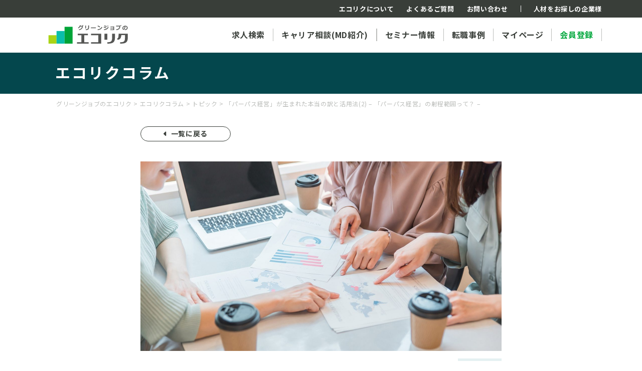

--- FILE ---
content_type: text/html; charset=UTF-8
request_url: https://greenjobs.ecoriku.jp/column/20230522/
body_size: 11783
content:
<!DOCTYPE html>
<html lang="ja">

<head>
<!-- Global site tag (gtag.js) - AdWords: 811677734 -->
<script async src="https://www.googletagmanager.com/gtag/js?id=AW-811677734"></script>
<script>
  window.dataLayer = window.dataLayer || [];
  function gtag(){dataLayer.push(arguments);}
  gtag('js', new Date());

  gtag('config', 'AW-811677734');
</script>

<!-- Microsoft広告 UET Tag Code -->
<script>
    (function(w,d,t,r,u)
    {
        var f,n,i;
        w[u]=w[u]||[],f=function()
        {
            var o={ti:"187004388"};
            o.q=w[u],w[u]=new UET(o),w[u].push("pageLoad")
        },
        n=d.createElement(t),n.src=r,n.async=1,n.onload=n.onreadystatechange=function()
        {
            var s=this.readyState;
            s&&s!=="loaded"&&s!=="complete"||(f(),n.onload=n.onreadystatechange=null)
        },
        i=d.getElementsByTagName(t)[0],i.parentNode.insertBefore(n,i)
    })
    (window,document,"script","//bat.bing.com/bat.js","uetq");
</script>
<!-- End Microsoft広告 UET Tag Code -->

<!-- Yahoo広告 UET Tag Code -->
<script async src="https://s.yimg.jp/images/listing/tool/cv/ytag.js"></script>
<script>
window.yjDataLayer = window.yjDataLayer || [];
function ytag() { yjDataLayer.push(arguments); }
ytag({"type":"ycl_cookie"});
</script>
<!-- End Yahoo広告 UET Tag Code -->

<!-- YDA UET Tag Code -->
<script async src="https://s.yimg.jp/images/listing/tool/cv/ytag.js"></script>
<script>
window.yjDataLayer = window.yjDataLayer || [];
function ytag() { yjDataLayer.push(arguments); }
ytag({
  "type":"yjad_retargeting",
  "config":{
    "yahoo_retargeting_id": "1001339494",
    "yahoo_retargeting_label": "",
    "yahoo_retargeting_page_type": "",
    "yahoo_retargeting_items":[
      {item_id: '', category_id: '', price: '', quantity: ''}
    ]
  }
});
</script>
<!-- End YDA UET Tag Code -->
<!-- Clarity(Microsoft) コード -->
<script type="text/javascript">
    (function(c,l,a,r,i,t,y){
        c[a]=c[a]||function(){(c[a].q=c[a].q||[]).push(arguments)};
        t=l.createElement(r);t.async=1;t.src="https://www.clarity.ms/tag/"+i;
        y=l.getElementsByTagName(r)[0];y.parentNode.insertBefore(t,y);
    })(window, document, "clarity", "script", "lgu8kdzjh1");
</script>
<!-- End Clarity(Microsoft) コード -->

<!-- Meta広告 Pixel Code -->
<script>
!function(f,b,e,v,n,t,s)
{if(f.fbq)return;n=f.fbq=function(){n.callMethod?
n.callMethod.apply(n,arguments):n.queue.push(arguments)};
if(!f._fbq)f._fbq=n;n.push=n;n.loaded=!0;n.version='2.0';
n.queue=[];t=b.createElement(e);t.async=!0;
t.src=v;s=b.getElementsByTagName(e)[0];
s.parentNode.insertBefore(t,s)}(window, document,'script',
'https://connect.facebook.net/en_US/fbevents.js');
fbq('init', '441527938826375');
fbq('track', 'PageView');
</script>
<noscript><img height="1" width="1" style="display:none"
src="https://www.facebook.com/tr?id=441527938826375&ev=PageView&noscript=1"
/></noscript>
<!-- End Meta広告 Pixel Code -->  <meta charset="UTF-8">
  <meta content="width=device-width, initial-scale=1" name="viewport">
  <meta http-equiv="X-UA-Compatible" content="IE=edge">

  <meta name='robots' content='index, follow, max-image-preview:large, max-snippet:-1, max-video-preview:-1' />

	<!-- This site is optimized with the Yoast SEO plugin v26.8 - https://yoast.com/product/yoast-seo-wordpress/ -->
	<title>「パーパス経営」が生まれた本当の訳と活用法(2) – 「パーパス経営」の射程範囲って？ –  | グリーンジョブのエコリク</title>
	<meta name="description" content="「パーパス経営」という言葉がはじめて世に現れたのは、2018年に資産運用会社であるアメリカのブラックロック社CEOラリー・フィンクス氏が投資先の経営者に対して送った年次書簡が始まりといわれています。" />
	<link rel="canonical" href="https://greenjobs.ecoriku.jp/column/20230522/" />
	<meta property="og:locale" content="ja_JP" />
	<meta property="og:type" content="article" />
	<meta property="og:title" content="「パーパス経営」が生まれた本当の訳と活用法(2) – 「パーパス経営」の射程範囲って？ –  | グリーンジョブのエコリク" />
	<meta property="og:description" content="「パーパス経営」という言葉がはじめて世に現れたのは、2018年に資産運用会社であるアメリカのブラックロック社CEOラリー・フィンクス氏が投資先の経営者に対して送った年次書簡が始まりといわれています。" />
	<meta property="og:url" content="https://greenjobs.ecoriku.jp/column/20230522/" />
	<meta property="og:site_name" content="グリーンジョブのエコリク" />
	<meta property="article:modified_time" content="2025-10-28T05:10:32+00:00" />
	<meta property="og:image" content="https://greenjobs.ecoriku.jp/wp/wp-content/uploads/2023/05/20230515_Top_2.jpg" />
	<meta property="og:image:width" content="1440" />
	<meta property="og:image:height" content="756" />
	<meta property="og:image:type" content="image/jpeg" />
	<meta name="twitter:card" content="summary_large_image" />
	<meta name="twitter:image" content="https://greenjobs.ecoriku.jp/wp/wp-content/uploads/2023/05/20230515_Top_2.jpg" />
	<script type="application/ld+json" class="yoast-schema-graph">{"@context":"https://schema.org","@graph":[{"@type":"WebPage","@id":"https://greenjobs.ecoriku.jp/column/20230522/","url":"https://greenjobs.ecoriku.jp/column/20230522/","name":"「パーパス経営」が生まれた本当の訳と活用法(2) – 「パーパス経営」の射程範囲って？ – | グリーンジョブのエコリク","isPartOf":{"@id":"https://greenjobs.ecoriku.jp/#website"},"primaryImageOfPage":{"@id":"https://greenjobs.ecoriku.jp/column/20230522/#primaryimage"},"image":{"@id":"https://greenjobs.ecoriku.jp/column/20230522/#primaryimage"},"thumbnailUrl":"https://greenjobs.ecoriku.jp/wp/wp-content/uploads/2023/05/20230515_Top_2.jpg","datePublished":"2023-05-22T01:00:27+00:00","dateModified":"2025-10-28T05:10:32+00:00","description":"「パーパス経営」という言葉がはじめて世に現れたのは、2018年に資産運用会社であるアメリカのブラックロック社CEOラリー・フィンクス氏が投資先の経営者に対して送った年次書簡が始まりといわれています。","breadcrumb":{"@id":"https://greenjobs.ecoriku.jp/column/20230522/#breadcrumb"},"inLanguage":"ja","potentialAction":[{"@type":"ReadAction","target":["https://greenjobs.ecoriku.jp/column/20230522/"]}]},{"@type":"ImageObject","inLanguage":"ja","@id":"https://greenjobs.ecoriku.jp/column/20230522/#primaryimage","url":"https://greenjobs.ecoriku.jp/wp/wp-content/uploads/2023/05/20230515_Top_2.jpg","contentUrl":"https://greenjobs.ecoriku.jp/wp/wp-content/uploads/2023/05/20230515_Top_2.jpg","width":1440,"height":756},{"@type":"BreadcrumbList","@id":"https://greenjobs.ecoriku.jp/column/20230522/#breadcrumb","itemListElement":[{"@type":"ListItem","position":1,"name":"ホーム","item":"https://greenjobs.ecoriku.jp/"},{"@type":"ListItem","position":2,"name":"コラム","item":"https://greenjobs.ecoriku.jp/column/"},{"@type":"ListItem","position":3,"name":"「パーパス経営」が生まれた本当の訳と活用法(2) – 「パーパス経営」の射程範囲って？ –"}]},{"@type":"WebSite","@id":"https://greenjobs.ecoriku.jp/#website","url":"https://greenjobs.ecoriku.jp/","name":"グリーンジョブのエコリク","description":"30年の実績を持つ転職エージェントが豊富な求人情報と専門的なキャリアサポートを提供。無料のキャリア相談やセミナーも定期開催中。環境・サステナビリティ分野での転職ならエコリクをぜひご活用ください。","potentialAction":[{"@type":"SearchAction","target":{"@type":"EntryPoint","urlTemplate":"https://greenjobs.ecoriku.jp/?s={search_term_string}"},"query-input":{"@type":"PropertyValueSpecification","valueRequired":true,"valueName":"search_term_string"}}],"inLanguage":"ja"}]}</script>
	<!-- / Yoast SEO plugin. -->


<link rel="alternate" title="oEmbed (JSON)" type="application/json+oembed" href="https://greenjobs.ecoriku.jp/wp-json/oembed/1.0/embed?url=https%3A%2F%2Fgreenjobs.ecoriku.jp%2Fcolumn%2F20230522%2F" />
<link rel="alternate" title="oEmbed (XML)" type="text/xml+oembed" href="https://greenjobs.ecoriku.jp/wp-json/oembed/1.0/embed?url=https%3A%2F%2Fgreenjobs.ecoriku.jp%2Fcolumn%2F20230522%2F&#038;format=xml" />
<style id='wp-img-auto-sizes-contain-inline-css' type='text/css'>
img:is([sizes=auto i],[sizes^="auto," i]){contain-intrinsic-size:3000px 1500px}
/*# sourceURL=wp-img-auto-sizes-contain-inline-css */
</style>
<link rel='stylesheet' id='custom-style-css' href='https://greenjobs.ecoriku.jp/wp/wp-content/themes/ecoriku/assets/css/style.css?ver=6.9' type='text/css' media='all' />
<style id='wp-emoji-styles-inline-css' type='text/css'>

	img.wp-smiley, img.emoji {
		display: inline !important;
		border: none !important;
		box-shadow: none !important;
		height: 1em !important;
		width: 1em !important;
		margin: 0 0.07em !important;
		vertical-align: -0.1em !important;
		background: none !important;
		padding: 0 !important;
	}
/*# sourceURL=wp-emoji-styles-inline-css */
</style>
<style id='wp-block-library-inline-css' type='text/css'>
:root{--wp-block-synced-color:#7a00df;--wp-block-synced-color--rgb:122,0,223;--wp-bound-block-color:var(--wp-block-synced-color);--wp-editor-canvas-background:#ddd;--wp-admin-theme-color:#007cba;--wp-admin-theme-color--rgb:0,124,186;--wp-admin-theme-color-darker-10:#006ba1;--wp-admin-theme-color-darker-10--rgb:0,107,160.5;--wp-admin-theme-color-darker-20:#005a87;--wp-admin-theme-color-darker-20--rgb:0,90,135;--wp-admin-border-width-focus:2px}@media (min-resolution:192dpi){:root{--wp-admin-border-width-focus:1.5px}}.wp-element-button{cursor:pointer}:root .has-very-light-gray-background-color{background-color:#eee}:root .has-very-dark-gray-background-color{background-color:#313131}:root .has-very-light-gray-color{color:#eee}:root .has-very-dark-gray-color{color:#313131}:root .has-vivid-green-cyan-to-vivid-cyan-blue-gradient-background{background:linear-gradient(135deg,#00d084,#0693e3)}:root .has-purple-crush-gradient-background{background:linear-gradient(135deg,#34e2e4,#4721fb 50%,#ab1dfe)}:root .has-hazy-dawn-gradient-background{background:linear-gradient(135deg,#faaca8,#dad0ec)}:root .has-subdued-olive-gradient-background{background:linear-gradient(135deg,#fafae1,#67a671)}:root .has-atomic-cream-gradient-background{background:linear-gradient(135deg,#fdd79a,#004a59)}:root .has-nightshade-gradient-background{background:linear-gradient(135deg,#330968,#31cdcf)}:root .has-midnight-gradient-background{background:linear-gradient(135deg,#020381,#2874fc)}:root{--wp--preset--font-size--normal:16px;--wp--preset--font-size--huge:42px}.has-regular-font-size{font-size:1em}.has-larger-font-size{font-size:2.625em}.has-normal-font-size{font-size:var(--wp--preset--font-size--normal)}.has-huge-font-size{font-size:var(--wp--preset--font-size--huge)}.has-text-align-center{text-align:center}.has-text-align-left{text-align:left}.has-text-align-right{text-align:right}.has-fit-text{white-space:nowrap!important}#end-resizable-editor-section{display:none}.aligncenter{clear:both}.items-justified-left{justify-content:flex-start}.items-justified-center{justify-content:center}.items-justified-right{justify-content:flex-end}.items-justified-space-between{justify-content:space-between}.screen-reader-text{border:0;clip-path:inset(50%);height:1px;margin:-1px;overflow:hidden;padding:0;position:absolute;width:1px;word-wrap:normal!important}.screen-reader-text:focus{background-color:#ddd;clip-path:none;color:#444;display:block;font-size:1em;height:auto;left:5px;line-height:normal;padding:15px 23px 14px;text-decoration:none;top:5px;width:auto;z-index:100000}html :where(.has-border-color){border-style:solid}html :where([style*=border-top-color]){border-top-style:solid}html :where([style*=border-right-color]){border-right-style:solid}html :where([style*=border-bottom-color]){border-bottom-style:solid}html :where([style*=border-left-color]){border-left-style:solid}html :where([style*=border-width]){border-style:solid}html :where([style*=border-top-width]){border-top-style:solid}html :where([style*=border-right-width]){border-right-style:solid}html :where([style*=border-bottom-width]){border-bottom-style:solid}html :where([style*=border-left-width]){border-left-style:solid}html :where(img[class*=wp-image-]){height:auto;max-width:100%}:where(figure){margin:0 0 1em}html :where(.is-position-sticky){--wp-admin--admin-bar--position-offset:var(--wp-admin--admin-bar--height,0px)}@media screen and (max-width:600px){html :where(.is-position-sticky){--wp-admin--admin-bar--position-offset:0px}}

/*# sourceURL=wp-block-library-inline-css */
</style>
<style id='classic-theme-styles-inline-css' type='text/css'>
/*! This file is auto-generated */
.wp-block-button__link{color:#fff;background-color:#32373c;border-radius:9999px;box-shadow:none;text-decoration:none;padding:calc(.667em + 2px) calc(1.333em + 2px);font-size:1.125em}.wp-block-file__button{background:#32373c;color:#fff;text-decoration:none}
/*# sourceURL=/wp-includes/css/classic-themes.min.css */
</style>
<script type="text/javascript" src="https://greenjobs.ecoriku.jp/wp/wp-includes/js/jquery/jquery.min.js?ver=3.7.1" id="jquery-core-js"></script>
<script type="text/javascript" src="https://greenjobs.ecoriku.jp/wp/wp-includes/js/jquery/jquery-migrate.min.js?ver=3.4.1" id="jquery-migrate-js"></script>
<script type="text/javascript" src="https://greenjobs.ecoriku.jp/wp/wp-content/themes/ecoriku/assets/js/app.js?ver=6.9" id="custom-js-js"></script>
<link rel="https://api.w.org/" href="https://greenjobs.ecoriku.jp/wp-json/" /><link rel="EditURI" type="application/rsd+xml" title="RSD" href="https://greenjobs.ecoriku.jp/wp/xmlrpc.php?rsd" />
<meta name="generator" content="WordPress 6.9" />
<link rel='shortlink' href='https://greenjobs.ecoriku.jp/?p=749' />
		<style type="text/css" id="wp-custom-css">
			.box6 {
    padding: 0.5em 1em;
    margin: 2em 0;
    background: #f0f7ff;
    border: dashed 2px #5b8bd0;/*点線*/
}
.box6 p {
    margin: 0; 
    padding: 0;
}

.box2 {
    padding: 0.5em 1em;
    margin: 2em 0;
    background: #FFF;
    border: solid 1px #5b8bd0;/*線*/
    border-radius: 10px;/*角の丸み*/
}
.box2 p {
    margin: 0; 
    padding: 0;
}

.box26 {
    position: relative;
    margin: 2em 0;
    padding: 0.5em 1em;
    border: solid 1px #5b8bd0;
    border-radius: 8px;
}
.box26 .box-title {
    position: absolute;
    display: inline-block;
    top: -13px;
    left: 10px;
    padding: 0 9px;
    line-height: 1;
    font-size: 19px;
    background: #FFF;
    color: #5b8bd0;
    font-weight: bold;
}
.box26 p {
    margin: 0; 
    padding: 0;
}		</style>
		
  <link rel="shortcut icon" href="https://ecoriku.jp/assets/favicon/favicon.ico">
  <link rel="stylesheet" href="https://cdnjs.cloudflare.com/ajax/libs/font-awesome/6.4.2/css/all.min.css">


<!-- Global site tag (gtag.js) - Google Analytics -->
<script async src="https://www.googletagmanager.com/gtag/js?id=G-P0LZ9L37LB"></script>
<script>
  window.dataLayer = window.dataLayer || [];
  function gtag(){dataLayer.push(arguments);}
  gtag('js', new Date());

  gtag('config', 'G-P0LZ9L37LB');
  gtag('config', 'UA-21745312-1');
</script>

</head>

<body class="column-template-default single single-column postid-749 wp-theme-ecoriku column" >
<!-- Google Tag Manager -->
<noscript>
    <iframe src="//www.googletagmanager.com/ns.html?id=GTM-MQ4S8J" height="0" width="0" style="display:none;visibility:hidden"></iframe>
</noscript>
<script>
    (function (w, d, s, l, i) {
        w[l] = w[l] || [];
        w[l].push({
            'gtm.start': new Date().getTime(),
            event: 'gtm.js'
        });
        var f = d.getElementsByTagName(s)[0],
            j = d.createElement(s),
            dl = l != 'dataLayer' ? '&l=' + l : '';
        j.async = true;
        j.src =
            '//www.googletagmanager.com/gtm.js?id=' + i + dl;
        f.parentNode.insertBefore(j, f);
    })(window, document, 'script', 'dataLayer', 'GTM-MQ4S8J');
</script>
<!-- End Google Tag Manager -->
  <div class="wrapper">

  <header id="head" class="head">
    <div class="head__logo"><a href="https://ecoriku.jp" target="_blank" rel="noopener"><img src="https://greenjobs.ecoriku.jp/wp/wp-content/themes/ecoriku/assets/img/common/head_logo.svg" alt="グリーンジョブのエコリク"></a></div>
    <button class="head__trigger"><span></span></button>
    <div class="head__set">
      <div class="head__set-top">
        <div class="head__set-top-logo"><a href="https://ecoriku.jp" target="_blank" rel="noopener"><img src="https://greenjobs.ecoriku.jp/wp/wp-content/themes/ecoriku/assets/img/common/head_logo.svg" alt="グリーンジョブのエコリク"></a></div>
        <button class="head__set-top-close"><span></span></button>
      </div>
      <div class="head__nav01">
        <ul class="head__nav01-list">
          <li class="head__nav01-list-search"><a href="https://ecoriku.jp/search/joblist?" target="_blank" rel="noopener"><span>求人検索</span></a></li>
          <li class="head__nav01-list-md"><a href="https://ecoriku.jp/about/md.html" target="_blank" rel="noopener"><span>キャリア相談(MD紹介)</span></a></li>
          <li class="head__nav01-list-seminar"><a href="https://greenjobs.ecoriku.jp/seminar/"><span>セミナー情報</span></a></li>
          <li class="head__nav01-list-case"><a href="https://greenjobs.ecoriku.jp/case/"><span>転職事例</span></a></li>
          <!--<li class="head__nav01-list-column"><a href="https://greenjobs.ecoriku.jp/column/"><span>コラム</span></a></li>-->
          <!--<li class="head__nav01-list-resume"><a href="https://ecoriku.jp/resume_index/" target="_blank" rel="noopener">履歴書・職務経歴書の書き方</a></li>-->
          <!--<li class="head__nav01-list-report"><a href="https://greenjobs.ecoriku.jp/report/"><span>イベントレポート</span></a></li>-->
          <!--<li class="head__nav01-list-info"><a href="https://greenjobs.ecoriku.jp/info/"><span>お知らせ</span></a></li>-->
          <li class="head__nav01-login-login"><a href="https://ecoriku.jp/member/mypage/">マイページ</a></li>
          <li class="head__nav01-login-member"><a href="https://ecoriku.jp/member/register"><font color="00a73c">会員登録</font></a></li>
          <!-- <li class="head__nav01-login-member"><a href="https://ecoriku.jp/member/register">会員登録</a></li> -->

        </ul>
      </div><!-- head__nav01 -->
      <div class="head__nav02">
        <ul class="head__nav02-01">
          <li class="head__nav02-01-about"><a href="https://ecoriku.jp/about/" target="_blank" rel="noopener">エコリクについて</a></li>
          <!--<li class="head__nav02-01-md"><a href="https://ecoriku.jp/about/md.html" target="_blank" rel="noopener">キャリア相談(MD紹介)</a></li>-->
          <li class="head__nav02-01-faq"><a href="https://ecoriku.jp/faq.html" target="_blank" rel="noopener">よくあるご質問</a></li>
          <li class="head__nav02-01-contact"><a href="https://ecoriku.jp/contact" target="_blank" rel="noopener">お問い合わせ</a></li>
        </ul>
        <ul class="head__nav02-02">
          <li class="head__nav02-02-client"><a href="https://ecoriku.jp/client/" target="_blank" rel="noopener">人材をお探しの企業様</a></li>
          <!--<li class="head__nav02-02-column"><a href="https://greenjobs.ecoriku.jp/column/" target="_blank" rel="noopener">コラム</a></li>
          <li class="head__nav02-02-youth"><a href="https://ecoriku.jp/youth/" target="_blank" rel="noopener">学生・新卒 就活支援</a></li>-->
        </ul>
      </div><!-- head__nav02 -->
      <ul class="head__nav03">
        <li class="head__nav03-terms"><a href="https://ecoriku.jp/terms.html" target="_blank" rel="noopener">サービス利用規約</a></li>
        <li class="head__nav03-privacy"><a href="https://ecoriku.jp/privacy.html" target="_blank" rel="noopener">プライバシーポリシー</a></li>
        <li class="head__nav03-twitter"><a href="https://twitter.com/ecoriku" target="_blank" rel="noopener"><i class="fab fa-x-twitter"></i></a></li>
        <li class="head__nav03-linkedin"><a href="https://www.linkedin.com/company/grace-e/" target="_blank" rel="noopener"><i class="fa-brands fa-linkedin-in"></i></a></li>
        <!--<li class="head__nav03-facebook"><a href="https://www.facebook.com/ecoriku.jp" target="_blank" rel="noopener"><i class="fa-brands fa-facebook"></i></a></li>-->
      </ul><!-- head__nav03 -->
    </div>
  </header>

  <main id="main" class="main">


<h1 class="p-title">エコリクコラム</h1>

<div class="breadcrumbs"><a href="https://ecoriku.jp/">グリーンジョブのエコリク</a> &gt; <a href="https://greenjobs.ecoriku.jp/column/">エコリクコラム</a> &gt; <a href="https://greenjobs.ecoriku.jp/column-cat/topic/">トピック</a> &gt; 「パーパス経営」が生まれた本当の訳と活用法(2) – 「パーパス経営」の射程範囲って？ – </div>
<section class="content-box">

  <p class="second-back__top second-back"><a href="https://greenjobs.ecoriku.jp/column/"><span>一覧に戻る</span></a></p>

  <div class="content-box__container">

    <div class="second-topimg"><img src="https://greenjobs.ecoriku.jp/wp/wp-content/uploads/2023/05/20230515_Top_2.jpg" class="attachment-post-thumbnail size-post-thumbnail wp-post-image" alt="" decoding="async" fetchpriority="high" srcset="https://greenjobs.ecoriku.jp/wp/wp-content/uploads/2023/05/20230515_Top_2.jpg 1440w, https://greenjobs.ecoriku.jp/wp/wp-content/uploads/2023/05/20230515_Top_2-720x378.jpg 720w" sizes="(max-width: 1440px) 100vw, 1440px" /></div>
    <div class="second-title">
      <div class="second-title__head">
        <p class="second-title__head-day">2023.5.22</p>
        <p class="second-title__head-cat">
          トピック        </p>
      </div>
      <h2 class="second-title__txt">
        「パーパス経営」が生まれた本当の訳と活用法(2)<br><span style="font-size:70%;"> – 「パーパス経営」の射程範囲って？ – </span>      </h2>
      <div class="second-title__sns">
  <a class="second-title__sns-line" href="https://social-plugins.line.me/lineit/share?url=https://greenjobs.ecoriku.jp/column/20230522/" target="_blank" rel="nofollow noopener">
    <i class="fab fa-line"></i>
  </a>
  <a class="second-title__sns-facebook" href="http://www.facebook.com/share.php?u=https://greenjobs.ecoriku.jp/column/20230522/" target="_blank" rel="nofollow noopener">
    <i class="fab fa-facebook-square"></i>
  </a>
  <a class="second-title__sns-twitter" href="https://twitter.com/share?url=https://greenjobs.ecoriku.jp/column/20230522/" target="_blank" rel="nofollow noopener">
    <i class="fa-brands fa-x-twitter" style="color: #000000;"></i>
  </a>
</div>
      <div class="second-contents">
        <div class="pragraph">
<h3 class="h3__m">「パーパス経営」の射程範囲って？</h3>
<p>「パーパス経営」という言葉がはじめて世に現れたのは、2018年に資産運用会社であるアメリカのブラックロック社CEOラリー・フィンクス氏が投資先の経営者に対して送った年次書簡が始まりといわれています。</p>
<p>ご承知の通り、ブラックロックはニューヨークに本社を置く、年間運用資産残高約10兆USドルという日本のGDPの2倍に相当する額を運用する世界最大の資産運用会社です。その年次書簡では、毎年、世界経済や市場分析に基づいて、価値創出にとっての多彩な重要テーマが取り上げられていて、2018年の書簡のタイトルが「A Sense of Purpose（目的意識） 」でした。ちなみに今年はステークホルダー資本主義など「資本主義の力」について言及されています。</p>
<p>さて、資産運用会社が資金提供者に対して責任を負う以上、このラリー・フィンクスCEOの書簡も、当然、利益創出の文脈で読み解くことが重要です。この書簡では、社会格差による社会不安が増大しているという時代認識を示した後に、こう続けています。「…企業が長期的に繁栄するためには、財務パフォーマンスだけでなく、社会への貢献、すべてのステークホルダーに便益を与えることが求められており、この『A Sense of Purpose』がなければ、企業はポテンシャルを最大限発揮することが出来ない…」。つまり、長期的成長、長期的価値創造へのドライバーとしての「パーパス」なのです。</p>
<p>いや、立派な言葉だけれど、今までだって「ミッション」や「ビジョン」とか企業理念を現すことの重要性は言われてきたじゃないか、何が違うんだ、と思われたかもしれません。<br>
少し言葉の整理をしてみましょう。
</p>
<p>　　　<br></p>
<figure class="img-body img-body__m"><img decoding="async" src="/wp/wp-content/uploads/2023/05/20230515_02.jpg" alt="" width="1000" height="442" class="alignnone size-full wp-image-676" /></figure>
</div>
<div class="pragraph">
<P>一般に、現経営陣は自分たちの任期中の会社の利益や株価が最大の関心事で、それによって経営層としての能力を評価されてきました。いわば、年度決算や中期経営計画の達成状況が成績表だからです。漠然とした社会不安や社会格差の解消に尽力しても評価されないから、まぁ、いったん脇においておこう、と。<br>
しかし、長期で投資するサイドからすれば、役員の任期中の業績だけでは安心できない、それは当然としてもっと重要なことがある。つまり、企業の将来を長期的に考えると、社会環境の変化は、消費者のし好や価値観を変化させて市場の形を変え、サプライチェーンの需給体制や価格に影響を与え、これらに影響を受けた世界や国の政策形成をも左右しますので、企業経営には大きな影響があるはずです。</p>
<P>とすれば、資産運用会社のように長期的なファンドを組んでいる場合には、そうした影響に受け身のリスク対応で留まることなく、さらに変化を積極的に取り込んで長期的成長に繋げている能動的な企業であるかの判断は不可欠です。真に能動的な経営判断を実践している企業かどうかを見極めるための、いわばリトマス試験紙が「パーパス」だといえます。確かに、現在のところ、パーパスの優劣を比較評価できる客観的モノサシとなる基準は開発されていませんが、少なくとも酸性土壌かアルカリ性土壌かがわかれば、そこに適した植物の予測、つまり、企業の進める事業の方向性・可能性は予測できます。これが、書簡に言う「ポテンシャル」に関わります。</p>
<p>ラリー・フィンク氏は、2018年だけでなく、続く2019年、2020年でも、同様にパーパスの重要性を訴え、成長と利益を長期的な視点で見ることを強調し、「長期的成長にはパーパスこそが原動力になる」ということを、さらに確信をもって主張しているようです。
次回は、長期的成長の原動力になるというこの「パーパス」は今までのビジョンやミッションと比べて、機能的に一体何が違うのか、を金融・経済との関係でご説明しましょう。
</p>
</div>
<!-- div class="pragraph" style="text-align:right;">
<p><em>to be continued....</em></p >
</div -->

<div class="pragraph">
<div style="text-align:left; line-height:1.5;"><p><a href="https://greenjobs.ecoriku.jp/column/20230515/"><span style="border: solid 0px #27a22d; padding: 0x; font-weight:nomald;"><b>◀︎(1) パーパス経営＝近江商人の三方よし？</b></span></a><br></p>
</div>
<div style="text-align:right; line-height:1.5;"><p><a href="https://greenjobs.ecoriku.jp/column/20230529/"><span style="border: solid 0px #27a22d; padding: 0x; font-weight:nomald;"><b>(3)「パーパス」とは「実現したい社会」のこと！▶︎</b></span></a><br></p>
</div>
</div>


<!-- 参考文献 複数の場合 -->

<!-- section class="linkbox">
<h3 class="h3__m">参考文献</h3>
<ul class="ul-link ul-link--numbering">
 	<li id="ref01"><a href="https://www.wwf.or.jp/activities/lib/5153.html" target="_blank" rel="noopener">生きている地球レポート2022(WWFジャパン)</a></li>
</ul>
</section --><!-- /参考文献 複数の場合 -->

<!-- 著者プロフィール 佐々木 正顕 -->

<section class="graybox">
<h3 class="h3__m">著者プロフィール</h3>
<div class="graybox__author">
<div class="graybox__author-inner">
<figure><img decoding="async" src="/wp/wp-content/uploads/2023/03/sasaki_Prof-1.jpg" alt="佐々木 正顕（ささき まさあき）" /></figure>
<p class="graybox__author-name">佐々木 正顕（ささき まさあき）</p>

</div>
<p class="txt__m">関西大学　法学部卒　<br>
大手ハウスメーカー入社後、経済団体主任研究員への出向等を経て、最終的に ESG経営推進本部 環境推進部において、持続可能性を反映した環境経営の施策立案や開示、社内浸透を推進後、現職。樹木医。</p>

</div>
</section><!-- /著者プロフィール 佐々木 正顕 -->


      <!-- <section class="graybox">
  <h3 class="h3__m">関連のお役立ち情報</h3>
    <div>
      <p class="txt__l" style="margin-bottom:0.5rem;">
      ・「経営企画」関連の求人を見る<a href="https://ecoriku.jp/search/joblist?freeword=&employment_status=%E6%AD%A3%E7%A4%BE%E5%93%A1%E3%83%BB%E5%A5%91%E7%B4%84%E7%A4%BE%E5%93%A1&wanted_job%5B%5D=%E7%B5%8C%E5%96%B6%E4%BC%81%E7%94%BB%E7%B3%BB%E5%B0%82%E9%96%80%E8%81%B7%EF%BC%88%E4%BA%8B%E6%A5%AD%E9%96%8B%E7%99%BA%E3%83%BB%E7%B5%8C%E5%96%B6%E6%88%A6%E7%95%A5%E3%83%BB%E5%BA%83%E5%A0%B1IR%E7%AD%89%EF%BC%89" target="_blank" rel="noopener">【求人情報はこちら】</a>
      </p>
<p class="txt__l" style="margin-bottom:0.5rem;">
・ コラムの新着情報を受け取る<a href="https://ecoriku.jp/member/register" target="_blank" rel="noopener">【メルマガ登録(会員登録)はこちら】</a>
      </p>
    </div>
</section> -->
      </div>

      <dl class="second-tag">
        <dt>tag:</dt>
        <dd>
          <ul>
            <li><a href="https://greenjobs.ecoriku.jp/column-tag/career/" rel="tag">キャリア</a></li><li><a href="https://greenjobs.ecoriku.jp/column-tag/organization/" rel="tag">制度・法律</a></li><li><a href="https://greenjobs.ecoriku.jp/column-tag/domestic-foreign/" rel="tag">国内・国際</a></li>          </ul>
        </dd>
      </dl>

    </div>

  </div><!-- /content-box__container -->

  <p class="second-back__bottom second-back"><a href="https://greenjobs.ecoriku.jp/column/"><span>一覧に戻る</span></a></p>

</section><!-- /content-box -->

  </main>

  <footer id="foot" class="foot">
    <!-- foot content01 -->
    <div class="foot__content01">
      <div class="foot__content01-inner">
        <div class="foot__content01-desc">
          <h3>業界のプロがあなたの経歴にマッチした求人情報をご提案いたします！</h3>
          <p>エコリクでは企業人事が直接スカウトするダイレクトリクルーティング機能はありません。企業人事がマイページ情報を確認することはありませんので安心して経歴情報をご入力ください。</p>
        </div>
        <div class="foot__content01-box">
          <h4>はじめての方はこちら</h4>
          <a href="https://ecoriku.jp/member/register" target="_blank" rel="noopener" class="btn">会員登録<span>（無料）</span></a>
        </div>
      </div>
    </div>
    <!-- /foot content01 -->
    <div class="foot__top">
      <div class="inner">
        <h2 class="foot__logo"><a href="https://ecoriku.jp" target="_blank" rel="noopener"><img src="https://greenjobs.ecoriku.jp/wp/wp-content/themes/ecoriku/assets/img/common/foot_logo.svg" alt="グリーンジョブのエコリク"></a></h2>
        <div class="foot__nav01 foot__nav">
          <input type="checkbox" id="foot_toggle01" class="foot_toggle">
          <label class="foot_toggle-title" for="foot_toggle01">転職をお考えの方</label>
          <ul>
            <li><a href="https://ecoriku.jp/search/joblist?" target="_blank" rel="noopener">求人検索</a></li>
            <li><a href="https://greenjobs.ecoriku.jp/seminar/">セミナー情報</a></li>
            <li><a href="https://greenjobs.ecoriku.jp/case/">転職事例</a></li>
            <li><a href="https://ecoriku.jp/resume_index/" target="_blank" rel="noopener">履歴書・職務経歴書の書き方</a></li>
            <li><a href="https://greenjobs.ecoriku.jp/column/">コラム</a></li>
            <li><a href="https://greenjobs.ecoriku.jp/report/"><span>イベントレポート</span></a></li>
          </ul>
        </div>
        <div class="foot__nav02 foot__nav">
          <input type="checkbox" id="foot_toggle02" class="foot_toggle">
          <label class="foot_toggle-title" for="foot_toggle02">私たちについて</label>
          <ul>
            <li>
              <a href="https://ecoriku.jp/about/" target="_blank" rel="noopener">エコリクについて</a>
              <li><a href="https://ecoriku.jp/about/process.html" target="_blank" rel="noopener">転職成功までの流れ</a></li>
                <li><a href="https://ecoriku.jp/about/md.html" target="_blank" rel="noopener">キャリア相談(MD紹介)</a></li>
                <li><a href="https://ecoriku.jp/about/greenjobs.html" target="_blank" rel="noopener">グリーンジョブとは</a></li>
            </li>
            <li><a href="https://ecoriku.jp/faq.html" target="_blank" rel="noopener">よくあるご質問</a></li>
            <li><a href="https://ecoriku.jp/contact" target="_blank" rel="noopener">お問い合わせ</a></li>
          </ul>
        </div>
        <dl class="foot__nav03">
          <!-- <dt>その他サービス / 関連団体</dt> -->
          <dd>
            <ul>
              <li><a href="https://ecoriku.jp/client/" target="_blank" rel="noopener">人材をお探しの企業様</a></li>
              <li><a href="https://ecoriku.jp/client_voice/" target="_blank" rel="noopener">ご利用企業様の声</a></li>
              <li class="foot__nav03-white"><a href="https://www.grace-e.co.jp/" target="_blank" rel="noopener">株式会社グレイス <span>エコリク運営会社</span></a></li>
              <!--<li class="foot__nav03-white"><a href="https://ecoriku.jp/youth/" target="_blank" rel="noopener">エコリク Youth <small>[ ユース ]</small><span>学生・新卒 就活支援</span></a></li>-->
              <!--<li class="foot__nav03-white"><a href="https://sus-pro.or.jp" target="_blank" rel="noopener">Sus-Pro <small>サスプロ</small><span>一般社団法人サステイナビリティ人材開発機構</span></a></li>-->
            </ul>
          </dd>
        </dl>
        <ul class="foot__sns">
          <li>Follow Us</li>
          <li><a href="https://twitter.com/ecoriku" target="_blank" rel="noopener"><i class="fab fa-x-twitter"></i></a></li>
          <!--<li><a href="https://www.facebook.com/ecoriku.jp" target="_blank" rel="noopener"><i class="fa-brands fa-facebook"></i></a></li>-->
			 <li><a href="https://www.linkedin.com/company/grace-e/" target="_blank" rel="noopener"><i class="fa-brands fa-linkedin-in"></i></a></li>
        </ul>
      </div><!-- /inner -->
    </div>
    <div class="foot__bottom">
      <div class="inner">
        <ul class="foot__bottom-nav">
          <li><a href="https://ecoriku.jp/terms.html" target="_blank" rel="noopener">サービス利用規約</a></li>
          <li><a href="https://ecoriku.jp/privacy.html" target="_blank" rel="noopener">プライバシーポリシー</a></li>
          <!--<li><a href="https://www.grace-e.co.jp" class="blank" target="_blank" rel="noopener">運営会社</a></li>-->
        </ul>
        <ul class="foot__bottom-licence">
          <!--<li><img src="https://greenjobs.ecoriku.jp/wp/wp-content/themes/ecoriku/assets/img/common/foot_licence01.png" alt="職業紹介優良事業者 第1402010(02)号"></li>
          <li><img src="https://greenjobs.ecoriku.jp/wp/wp-content/themes/ecoriku/assets/img/common/foot_licence02.png" alt="優良派遣事業者 1404003(02)"></li>
          <li><img src="https://greenjobs.ecoriku.jp/wp/wp-content/themes/ecoriku/assets/img/common/foot_licence03.png" alt="Intertek UKAS ISO14001:2015認証取得 ISO27001:2013認証取得"></li>-->
        </ul>
        <p class="foot__bottom-copyright">&copy; GRACE Co., Ltd. All rights reserved.</p>
      </div><!-- /inner -->
    </div><!-- /foot__bottom -->
  </footer>

</div><!-- /wrapper -->

<!-- LinkedIn Insight Tag -->

<script type="text/javascript"> _linkedin_partner_id = "4245836"; window._linkedin_data_partner_ids = window._linkedin_data_partner_ids || []; window._linkedin_data_partner_ids.push(_linkedin_partner_id); </script><script type="text/javascript"> (function(l) { if (!l){window.lintrk = function(a,b){window.lintrk.q.push([a,b])}; window.lintrk.q=[]} var s = document.getElementsByTagName("script")[0]; var b = document.createElement("script"); b.type = "text/javascript";b.async = true; b.src = "https://snap.licdn.com/li.lms-analytics/insight.min.js"; s.parentNode.insertBefore(b, s);})(window.lintrk); </script> <noscript> <img height="1" width="1" style="display:none;" alt="" src="https://px.ads.linkedin.com/collect/?pid=4245836&fmt=gif" /> </noscript>

<!-- End LinkedIn Insight Tag -->

<!-- Pardot（Salesforce）：Website Tracking： Tracking Code START -->
<script type="text/javascript">
piAId = '668833';
piCId = '1587';
piHostname = 'pi.pardot.com';

(function() {
	function async_load(){
		var s = document.createElement('script'); s.type = 'text/javascript';
		s.src = ('https:' == document.location.protocol ? 'https://pi' : 'http://cdn') + '.pardot.com/pd.js';
		var c = document.getElementsByTagName('script')[0]; c.parentNode.insertBefore(s, c);
	}
	if(window.attachEvent) { window.attachEvent('onload', async_load); }
	else { window.addEventListener('load', async_load, false); }
})();
</script>
<!-- Pardot（Salesforce）：Website Tracking： Tracking Code END -->
</body>

</html>


--- FILE ---
content_type: text/css
request_url: https://greenjobs.ecoriku.jp/wp/wp-content/themes/ecoriku/assets/css/style.css?ver=6.9
body_size: 15653
content:
@charset "UTF-8";
@import url("https://fonts.googleapis.com/css2?family=Noto+Sans+JP:wght@400;700&family=Noto+Serif+JP&display=swap");
/*
.element {
    transition: transform .7s ease('easeOutExpo');
}
*/
html, body, div, span, applet, object, iframe,
h1, h2, h3, h4, h5, h6, p, blockquote, pre,
a, abbr, acronym, address, big, cite, code,
del, dfn, em, img, ins, kbd, q, s, samp,
small, strike, strong, sub, sup, tt, var,
b, u, i, center, dl, dt, dd, ol, ul, ul li, ol li,
fieldset, form, label, legend,
table, caption, tbody, tfoot, thead, tr, th, td,
article, aside, canvas, details, embed,
figure, figcaption, footer, header, main,
menu, nav, output, ruby, section, summary,
time, mark, audio, video {
  margin: 0;
  padding: 0;
  border: 0;
  font-size: 100%;
  vertical-align: baseline;
  outline: none;
}

main, article, aside, details, figcaption, figure, footer, header, menu, nav, section {
  display: block;
}

html {
  overflow-y: scroll;
  -moz-text-size-adjust: none;
  -ms-text-size-adjust: 100%;
  -webkit-text-size-adjust: 100%;
  text-size-adjust: 100%;
}

body {
  -webkit-font-smoothing: antialiased;
  -moz-osx-font-smoothing: grayscale;
}

*, *:before, *:after {
  box-sizing: border-box;
}

blockquote, q {
  quotes: none;
}

blockquote:before, blockquote:after, q:before, q:after {
  content: none;
}

button, input, select, textarea {
  font-size: 100%;
}

input, textarea {
  margin: 0;
  padding: 0;
  outline: none;
}

input::-webkit-input-placeholder, input:-moz-placeholder, textarea::-webkit-input-placeholder, textarea:-moz-placeholder {
  color: #393E39;
}

input[type=button], input[type=submit], input[type=search], input[type=reset] {
  -webkit-appearance: none;
  appearance: none;
}

textarea {
  resize: vertical;
}

ol, ul {
  list-style: none;
}

table {
  border-collapse: collapse;
  border-spacing: 0;
  width: 100%;
}

caption, th {
  text-align: left;
}

a:focus {
  outline: none;
}

.clearfix:after {
  content: "";
  clear: both;
  display: block;
}

img {
  max-width: 100%;
  vertical-align: bottom;
}

i {
  font-style: normal;
}

button {
  padding: 0;
  background-color: transparent;
  border: none;
  outline: none;
  appearance: none;
  cursor: pointer;
}

html {
  position: relative;
  font-size: 62.5%;
}

body {
  line-height: 1.6;
  color: #393E39;
  letter-spacing: 0.04em;
  font-weight: 400;
  font-family: "Noto Sans JP", sans-serif;
  font-size: 14px;
  font-size: 3.7333333333vw;
  text-size-adjust: none;
  -webkit-text-size-adjust: none;
}
@media screen and (min-width: 750px) {
  body {
    font-size: 16px;
    font-size: 1.3333333333vw;
  }
}
@media screen and (min-width: 750px) and (min-width: 1200px) {
  body {
    font-size: 1.6rem;
  }
}

img[src$=".svg"] {
  width: 100%;
}

a {
  color: #393E39;
  text-decoration: none;
}
a:hover {
  text-decoration: none;
}

sup {
  vertical-align: super;
  font-size: smaller;
  font-feature-settings: "palt";
}

ul.ul-normal li {
  position: relative;
  padding-left: 1.1em;
}
ul.ul-normal li::before {
  content: "・";
  position: absolute;
  left: 0;
}

ul.ul-kome li {
  position: relative;
  padding-left: 1.1em;
}
ul.ul-kome li::before {
  content: "※";
  position: absolute;
  left: 0;
}

ol.ol-normal {
  list-style: decimal;
}
ol.ol-normal li {
  margin-left: 1.2em;
}

::selection {
  background: rgba(57, 62, 57, 0.8);
  color: #fff;
  text-shadow: none;
}

input, select {
  border: none;
  outline: none;
}

@media screen and (min-width: 750px) {
  .sp {
    display: none;
  }
}

.pc {
  display: none;
}
@media screen and (min-width: 750px) {
  .pc {
    display: inline;
  }
}

@media screen and (min-width: 750px) {
  .br-sp {
    display: none;
  }
}

.br-pc {
  display: none;
}
@media screen and (min-width: 750px) {
  .br-pc {
    display: block;
  }
}

.wrapper {
  position: relative;
  overflow: hidden;
}

@media screen and (min-width: 750px) {
  .main {
    margin-top: 8.8vw;
  }
}
@media screen and (min-width: 1200px) {
  .main {
    margin-top: 105px;
  }
}

@media screen and (min-width: 750px) {
  .simple .main {
    margin-top: 5.8vw;
  }
}
@media screen and (min-width: 1200px) {
  .simple .main {
    margin-top: 70px;
  }
}

.home .main {
  margin-top: 0;
}

.p-title {
  width: 100%;
  padding: 4.6vw 0 5vw;
  background: url(../img/common/bg.jpg) 50% 50% repeat;
  background-size: 100px auto;
  font-weight: 700;
  font-size: 24px;
  font-size: 6.4vw;
  color: #232323;
  text-align: center;
  line-height: 1;
  letter-spacing: 0.1em;
}
@media screen and (min-width: 750px) {
  .p-title {
    padding: 2.2vw 6vw;
    font-size: 30px;
    font-size: 2.5vw;
    text-align: left;
  }
}
@media screen and (min-width: 750px) and (min-width: 1200px) {
  .p-title {
    font-size: 3rem;
  }
}
@media screen and (min-width: 1200px) {
  .p-title {
    padding: 24px calc((100% - 1060px) / 2) 28px;
  }
}

.simple .p-title {
  background: #393E39;
  color: #fff;
}

.breadcrumbs {
  display: none;
  color: #bbbdba;
  font-size: 12px;
  font-size: 1vw;
  line-height: 1;
}
@media screen and (min-width: 1200px) {
  .breadcrumbs {
    font-size: 1.2rem;
  }
}
.breadcrumbs a {
  color: #bbbdba;
}
@media screen and (min-width: 750px) {
  .breadcrumbs {
    display: block;
    padding: 1vw 6.33vw;
  }
}
@media screen and (min-width: 1200px) {
  .breadcrumbs {
    padding: 14px calc((100% - 1056px) / 2);
  }
}

.content-box:nth-of-type(1) {
  margin-top: 7.4666666667vw;
}
@media screen and (min-width: 750px) {
  .content-box:nth-of-type(1) {
    margin-top: 1.1666666667vw;
  }
}
@media screen and (min-width: 1200px) {
  .content-box:nth-of-type(1) {
    margin-top: 14px;
  }
}
.content-box--bg-green05 {
  padding-top: 5.8666666667vw;
  padding-bottom: 5.8666666667vw;
  background: #f2fcf7;
}
@media screen and (min-width: 750px) {
  .content-box--bg-green05 {
    padding-top: 3.3333333333vw;
  }
}
@media screen and (min-width: 1200px) {
  .content-box--bg-green05 {
    padding-top: 40px;
  }
}
.content-box__inner {
  width: 90.6666666667%;
  margin: 0 auto;
}
@media screen and (min-width: 750px) {
  .content-box__inner {
    width: 83.3333333333%;
    max-width: 1000px;
  }
}
.content-box__inner-s {
  width: 90.6666666667%;
  margin: 0 auto;
}
@media screen and (min-width: 750px) {
  .content-box__inner-s {
    width: 60%;
    max-width: 720px;
  }
}
.content-box__inner-ss {
  width: 85.3333333333%;
  margin: 0 auto;
}
@media screen and (min-width: 750px) {
  .content-box__inner-ss {
    width: 31.6666666667%;
    max-width: 380px;
  }
}
.content-box__dscr {
  margin-bottom: 6.4vw;
}
@media screen and (min-width: 750px) {
  .content-box__dscr {
    font-size: 14px;
    font-size: 1.1666666667vw;
    margin-bottom: 2vw;
  }
}
@media screen and (min-width: 750px) and (min-width: 1200px) {
  .content-box__dscr {
    font-size: 1.4rem;
  }
}
@media screen and (min-width: 1200px) {
  .content-box__dscr {
    margin-bottom: 24px;
  }
}
.content-box__title {
  margin-top: 7.4666666667vw;
  margin-bottom: 5.3333333333vw;
  padding-bottom: 1.0666666667vw;
  font-weight: 700;
  font-size: 18px;
  font-size: 4.8vw;
  text-align: justify;
  text-justify: inter-ideograph;
  color: #232323;
  letter-spacing: 0.1em;
  border-bottom: 2px solid #232323;
}
@media screen and (min-width: 750px) {
  .content-box__title {
    margin-top: 2.5vw;
    margin-bottom: 1.6666666667vw;
    padding-bottom: 0.5vw;
    font-size: 20px;
    font-size: 1.6666666667vw;
  }
}
@media screen and (min-width: 750px) and (min-width: 1200px) {
  .content-box__title {
    font-size: 2rem;
  }
}
@media screen and (min-width: 1200px) {
  .content-box__title {
    margin-top: 30px;
    margin-bottom: 20px;
    padding-bottom: 6px;
    font-size: 20px;
  }
}

@media screen and (min-width: 750px) {
  .simple .content-box:nth-of-type(1) {
    margin-top: 4.5vw;
  }
}
@media screen and (min-width: 1200px) {
  .simple .content-box:nth-of-type(1) {
    margin-top: 54px;
  }
}

.inner {
  width: 90.6666666667%;
  margin: 0 auto;
}
@media screen and (min-width: 750px) {
  .inner {
    width: 83.3333333333%;
    max-width: 1000px;
  }
}

.inner-s {
  width: 90.6666666667%;
  margin: 0 auto;
}
@media screen and (min-width: 750px) {
  .inner-s {
    width: 60%;
    max-width: 720px;
  }
}

.f-box {
  margin-bottom: 8vw;
  padding: 2.6666666667vw 5.3333333333vw 5.3333333333vw;
  background: #fff;
  border-top: 2.1333333333vw solid #232323;
  filter: drop-shadow(0px 0px 1vw rgba(0, 0, 0, 0.15));
}
@media screen and (min-width: 750px) {
  .f-box {
    margin-bottom: 3vw;
    padding: 1vw 1.6666666667vw 1.6666666667vw;
    border-width: 0.6666666667vw;
    filter: drop-shadow(0px 0px 4px rgba(0, 0, 0, 0.15));
  }
}
@media screen and (min-width: 1200px) {
  .f-box {
    margin-bottom: 36px;
    padding: 12px 20px 20px;
    border-width: 8px;
  }
}
.f-box__head {
  margin-bottom: 2.6666666667vw;
  font-size: 16px;
  font-size: 4.2666666667vw;
  color: #232323;
}
@media screen and (min-width: 750px) {
  .f-box__head {
    margin-bottom: 1.8666666667vw;
    font-size: 18px;
    font-size: 1.5vw;
  }
}
@media screen and (min-width: 750px) and (min-width: 1200px) {
  .f-box__head {
    font-size: 1.8rem;
  }
}
@media screen and (min-width: 1200px) {
  .f-box__head {
    margin-bottom: 14px;
  }
}

.blank::after {
  content: "";
  display: inline-block;
  width: 3.2vw;
  margin-left: 0.3em;
  padding-top: 2.7vw;
  background: url(../img/common/blank.svg) 0 0 no-repeat;
  background-size: 100% auto;
}
@media screen and (min-width: 750px) {
  .blank::after {
    width: 1vw;
    padding-top: 0.84vw;
  }
}
@media screen and (min-width: 1200px) {
  .blank::after {
    width: 12px;
    padding-top: 10px;
  }
}

.blank-w::after {
  content: "";
  display: inline-block;
  width: 3.2vw;
  margin-left: 0.3em;
  padding-top: 2.7vw;
  background: url(../img/common/blank_w.svg) 0 0 no-repeat;
  background-size: 100% auto;
}
@media screen and (min-width: 750px) {
  .blank-w::after {
    width: 1vw;
    padding-top: 0.84vw;
  }
}
@media screen and (min-width: 1200px) {
  .blank-w::after {
    width: 12px;
    padding-top: 10px;
  }
}

hr {
  height: 0;
  padding: 0;
  border: 0;
  height: 1px;
  background-image: linear-gradient(to right, #393E39, #393E39 1px, rgba(0, 0, 0, 0) 1px, rgba(0, 0, 0, 0) 4px);
  background-size: 4px 1px;
  background-repeat: repeat-x;
}
hr.solid {
  background: #393E39;
}
hr.double {
  border-left: none;
  border-right: none;
  border-bottom-width: 3px;
  border-bottom-style: double;
}

.swiper-nav {
  display: flex;
  align-items: center;
  position: relative;
  margin-top: 3%;
}
@media screen and (min-width: 750px) {
  .swiper-nav {
    margin-top: 1%;
  }
}
@media screen and (min-width: 750px) {
  .swiper-nav .swiper-pagination {
    position: absolute;
    left: 50%;
    transform: translateX(-50%);
  }
}
.swiper-nav .swiper-pagination span {
  display: inline-block;
  width: 3.2vw;
  height: 3.2vw;
  margin-right: 3.2vw;
  background: #bbbdba;
  cursor: pointer;
}
@media screen and (min-width: 750px) {
  .swiper-nav .swiper-pagination span {
    width: 1vw;
    height: 1vw;
    margin-right: 1vw;
  }
}
@media screen and (min-width: 1200px) {
  .swiper-nav .swiper-pagination span {
    width: 12px;
    height: 12px;
    margin-right: 12px;
  }
}
.swiper-nav .swiper-pagination span.swiper-pagination-bullet-active {
  background: #393E39;
}
.swiper-nav .swiper-button-prev,
.swiper-nav .swiper-button-next {
  display: flex;
  justify-content: center;
  align-items: center;
  width: 10.66vw;
  height: 10.66vw;
  background: #393E39;
  border-radius: 50%;
  cursor: pointer;
}
@media screen and (min-width: 750px) {
  .swiper-nav .swiper-button-prev,
.swiper-nav .swiper-button-next {
    width: 3vw;
    height: 3vw;
  }
}
@media screen and (min-width: 1200px) {
  .swiper-nav .swiper-button-prev,
.swiper-nav .swiper-button-next {
    width: 36px;
    height: 36px;
  }
}
.swiper-nav .swiper-button-prev::before,
.swiper-nav .swiper-button-next::before {
  color: #fff;
  font-weight: 700;
  font-family: "Font Awesome 6 Free";
  speak: none;
  font-size: 24px;
  font-size: 6.4vw;
  line-height: 1;
}
@media screen and (min-width: 750px) {
  .swiper-nav .swiper-button-prev::before,
.swiper-nav .swiper-button-next::before {
    font-size: 24px;
    font-size: 2vw;
  }
}
@media screen and (min-width: 750px) and (min-width: 1200px) {
  .swiper-nav .swiper-button-prev::before,
.swiper-nav .swiper-button-next::before {
    font-size: 2.4rem;
  }
}
.swiper-nav .swiper-button-prev.swiper-button-disabled,
.swiper-nav .swiper-button-next.swiper-button-disabled {
  background: #bbbdba;
}
.swiper-nav .swiper-button-prev {
  margin-left: auto;
}
.swiper-nav .swiper-button-prev::before {
  content: "\f0d9";
}
.swiper-nav .swiper-button-next {
  margin-left: 3%;
}
@media screen and (min-width: 750px) {
  .swiper-nav .swiper-button-next {
    margin-left: 1%;
  }
}
.swiper-nav .swiper-button-next::before {
  content: "\f0da";
}

form input[type=text],
form input[type=date],
form input[type=password],
form textarea {
  width: 100%;
  padding: 2.6666666667vw;
  border: 1px solid #bbbdba;
  border-radius: 0.5333333333vw;
  font-family: "Noto Sans JP";
  font-weight: 400;
  font-size: 16px;
  font-size: 4.2666666667vw;
  line-height: 5.3333333333vw;
}
form input[type=text]::placeholder,
form input[type=date]::placeholder,
form input[type=password]::placeholder,
form textarea::placeholder {
  color: #bbbdba;
}
form input[type=text]:focus,
form input[type=date]:focus,
form input[type=password]:focus,
form textarea:focus {
  box-shadow: 0 0 5px #CCF3E0;
  border: 1px solid #00C364;
}
@media screen and (min-width: 750px) {
  form input[type=text],
form input[type=date],
form input[type=password],
form textarea {
    padding: 0.8333333333vw;
    border-radius: 0.1666666667vw;
    font-size: 16px;
    font-size: 1.3333333333vw;
    line-height: 1.6666666667vw;
  }
}
@media screen and (min-width: 750px) and (min-width: 1200px) {
  form input[type=text],
form input[type=date],
form input[type=password],
form textarea {
    font-size: 1.6rem;
  }
}
@media screen and (min-width: 1200px) {
  form input[type=text],
form input[type=date],
form input[type=password],
form textarea {
    padding: 10px;
    border-radius: 2px;
    line-height: 20px;
  }
}
form textarea {
  line-height: 1.6;
}
form .form-select {
  position: relative;
  overflow: hidden;
  width: 100%;
  border: 1px solid #bbbdba;
  border-radius: 0.5333333333vw;
}
form .form-select::before {
  position: absolute;
  top: 24%;
  right: 8%;
  width: 0;
  height: 0;
  padding: 0;
  font-weight: 900;
  font-family: "Font Awesome 6 Free";
  content: "\f0d7";
  speak: none;
  pointer-events: none;
}
@media screen and (min-width: 750px) {
  form .form-select {
    border-radius: 0.1666666667vw;
  }
  form .form-select::before {
    top: 0.6666666667vw;
    right: 2vw;
  }
}
@media screen and (min-width: 1000px) {
  form .form-select:hover {
    border-color: #00C364;
  }
}
@media screen and (min-width: 1200px) {
  form .form-select {
    border-radius: 2px;
  }
  form .form-select::before {
    top: 8px;
    right: 24px;
  }
}
form select {
  width: 100%;
  height: 10.6666666667vw;
  margin: 0;
  padding: 2.6666666667vw;
  border: none;
  outline: none;
  background: #fff;
  background-image: none;
  box-shadow: none;
  -webkit-appearance: none;
  appearance: none;
  cursor: pointer;
  font-family: "Noto Sans JP";
  font-weight: 400;
  font-size: 16px;
  font-size: 4.2666666667vw;
  line-height: 1;
  color: #393E39;
}
@media screen and (min-width: 750px) {
  form select {
    height: 3.3333333333vw;
    padding: 0.8333333333vw;
    font-size: 16px;
    font-size: 1.3333333333vw;
  }
}
@media screen and (min-width: 750px) and (min-width: 1200px) {
  form select {
    font-size: 1.6rem;
  }
}
@media screen and (min-width: 1200px) {
  form select {
    height: 40px;
    padding: 10px;
  }
}
form input[type=checkbox].ordinary {
  display: none;
}
form input[type=checkbox].ordinary + label {
  position: relative;
  display: block;
  margin-bottom: 6.4vw;
  padding-left: 6.4vw;
  line-height: 1;
  cursor: pointer;
}
form input[type=checkbox].ordinary + label:last-of-type {
  margin-bottom: 3.2vw;
}
form input[type=checkbox].ordinary + label::before, form input[type=checkbox].ordinary + label::after {
  content: "";
  display: block;
  position: absolute;
  top: 0;
  left: 0;
  transition: opacity 0.4s;
}
form input[type=checkbox].ordinary + label::before {
  width: 4.2666666667vw;
  height: 4.2666666667vw;
  background: #fff;
  border: 1px solid #bbbdba;
  border-radius: 0.5333333333vw;
}
form input[type=checkbox].ordinary + label::after {
  top: 1.0666666667vw;
  left: 0.8vw;
  width: 2.6666666667vw;
  /*チェックの横幅*/
  height: 1.6vw;
  /*チェックの高さ*/
  border: 2px solid #fff;
  border-width: 0 0 0.5333333333vw 0.5333333333vw;
  transform: rotate(-45deg);
  opacity: 0;
}
@media screen and (min-width: 750px) {
  form input[type=checkbox].ordinary + label {
    margin-bottom: 1vw;
    padding-left: 2vw;
  }
  form input[type=checkbox].ordinary + label:last-of-type {
    margin-bottom: 1vw;
  }
  form input[type=checkbox].ordinary + label::before {
    width: 1.3333333333vw;
    height: 1.3333333333vw;
    border-radius: 0.3333333333vw;
  }
  form input[type=checkbox].ordinary + label::after {
    top: 0.3333333333vw;
    left: 0.25vw;
    width: 0.8333333333vw;
    height: 0.5vw;
    border-width: 0 0 0.1666666667vw 0.1666666667vw;
  }
}
@media screen and (min-width: 1200px) {
  form input[type=checkbox].ordinary + label {
    margin-bottom: 12px;
    padding-left: 24px;
  }
  form input[type=checkbox].ordinary + label:last-of-type {
    margin-bottom: 12px;
  }
  form input[type=checkbox].ordinary + label::before {
    width: 16px;
    height: 16px;
    border-radius: 4px;
  }
  form input[type=checkbox].ordinary + label::after {
    top: 4px;
    left: 3px;
    width: 10px;
    height: 6px;
    border-width: 0 0 2px 2px;
  }
}
form input[type=checkbox].ordinary:checked + label::before {
  background: #00C364;
  border-color: #00C364;
}
form input[type=checkbox].ordinary:checked + label::after {
  opacity: 1;
}
form input[type=radio] {
  display: none;
}
form input[type=radio] + label {
  position: relative;
  margin-bottom: 5.3333333333vw;
  padding-left: 6.4vw;
  line-height: 1.3;
  cursor: pointer;
}
form input[type=radio] + label:last-of-type {
  margin-bottom: 3.2vw;
}
form input[type=radio] + label::before, form input[type=radio] + label::after {
  content: "";
  display: block;
  position: absolute;
  border-radius: 50%;
  transition: opacity 0.4s;
}
form input[type=radio] + label::before {
  top: 0.6666666667vw;
  left: 0;
  width: 4.2666666667vw;
  height: 4.2666666667vw;
  background: #fff;
  border: 1px solid #bbbdba;
}
form input[type=radio] + label::after {
  top: 1.7333333333vw;
  left: 1.0666666667vw;
  width: 2.1333333333vw;
  height: 2.1333333333vw;
  background: #00C364;
  opacity: 0;
}
@media screen and (min-width: 750px) {
  form input[type=radio] + label {
    margin-bottom: 1vw;
    padding-left: 2vw;
  }
  form input[type=radio] + label:last-of-type {
    margin-bottom: 1vw;
  }
  form input[type=radio] + label::before {
    top: 0.1666666667vw;
    width: 1.3333333333vw;
    height: 1.3333333333vw;
  }
  form input[type=radio] + label::after {
    top: 0.5vw;
    left: 0.3333333333vw;
    width: 0.6666666667vw;
    height: 0.6666666667vw;
  }
}
@media screen and (min-width: 1200px) {
  form input[type=radio] + label {
    margin-bottom: 12px;
    padding-left: 24px;
  }
  form input[type=radio] + label:last-of-type {
    margin-bottom: 12px;
  }
  form input[type=radio] + label::before {
    top: 2px;
    width: 16px;
    height: 16px;
  }
  form input[type=radio] + label::after {
    top: 6px;
    left: 4px;
    width: 8px;
    height: 8px;
  }
}
form input[type=radio]:checked + label::before {
  border-color: #00C364;
}
form input[type=radio]:checked + label::after {
  opacity: 1;
}
form button[type=submit] {
  position: relative;
  display: block;
  width: 64vw;
  margin: 0 auto;
  padding: 3.4666666667vw 0;
  background: #00C364;
  border: 2px solid #00C364;
  border-radius: 100vh;
  font-weight: 700;
  font-size: 20px;
  font-size: 5.3333333333vw;
  color: #fff;
  line-height: 1;
  letter-spacing: 0.08em;
}
form button[type=submit]:disabled {
  opacity: 0.5;
}
@media screen and (min-width: 750px) {
  form button[type=submit] {
    width: 20vw;
    padding: 1.0833333333vw 0;
    font-size: 20px;
    font-size: 1.6666666667vw;
  }
}
@media screen and (min-width: 750px) and (min-width: 1200px) {
  form button[type=submit] {
    font-size: 2rem;
  }
}
@media screen and (min-width: 1000px) {
  form button[type=submit] {
    cursor: pointer;
    transition: background 0.2s;
  }
  form button[type=submit]:hover {
    background: #fff;
    color: #00C364;
  }
  form button[type=submit]:disabled {
    cursor: default;
  }
  form button[type=submit]:disabled:hover {
    background: #00C364;
    color: #fff;
  }
}
@media screen and (min-width: 1200px) {
  form button[type=submit] {
    width: 240px;
    padding: 13px 0;
  }
}

.btn {
  display: block;
  margin: 0 auto;
  padding: 1.8666666667vw 0 2.4vw;
  background: #00C364;
  border: 2px solid #00C364;
  border-radius: 100vh;
  font-weight: 700;
  font-size: 16px;
  font-size: 4.2666666667vw;
  color: #fff;
  line-height: 1;
  letter-spacing: 0.08em;
  text-align: center;
  transition: background 0.3s, color 0.3s;
}
@media screen and (min-width: 750px) {
  .btn {
    margin: 0 auto 1.6666666667vw;
    padding: 0.75vw 0 0.9166666667vw;
    font-size: 16px;
    font-size: 1.3333333333vw;
  }
}
@media screen and (min-width: 750px) and (min-width: 1200px) {
  .btn {
    font-size: 1.6rem;
  }
}
@media screen and (min-width: 1000px) {
  .btn:hover {
    background: #fff;
    color: #00C364;
  }
}
@media screen and (min-width: 1200px) {
  .btn {
    margin: 0 auto;
    padding: 9px 0 11px;
  }
}

.btn_case {
  display: block;
  margin: 1rem; auto;
  padding: 1.8666666667vw 0 2.4vw;
  background: #00C364;
  border: 2px solid #00C364;
  border-radius: 100vh;
  font-weight: 700;
  font-size: 16px;
  font-size: 4.2666666667vw;
  color: #fff;
  line-height: 1;
  letter-spacing: 0.08em;
  text-align: center;
  transition: background 0.3s, color 0.3s;
}

.btn_case:hover {
  background: #fff;
  color: #00C364;
}
}

@media screen and (min-width: 750px) {
  .btn_case {
    margin: 0 auto 1.6666666667vw;
    padding: 0.75vw 0 0.9166666667vw;
    font-size: 16px;
    font-size: 1.3333333333vw;
  }
}
@media screen and (min-width: 750px) and (min-width: 1200px) {
  .btn_case {
    font-size: 1.6rem;
  }
}
@media screen and (min-width: 1000px) {
  .btn_case:hover {
    background: #fff;
    color: #00C364;
  }
}
@media screen and (min-width: 1200px) {
  .btn_case {
    margin: 0 auto;
    padding: 9px 0 11px;
  }
}


.btn-black {
  display: block;
  width: 53.3333333333vw;
  margin: 0 auto 5.3333333333vw;
  padding: 1.3333333333vw 0 1.8666666667vw;
  background: #393E39;
  border: 2px solid #393E39;
  border-radius: 100vh;
  font-weight: 700;
  font-size: 14px;
  font-size: 3.7333333333vw;
  color: #fff;
  line-height: 1;
  letter-spacing: 0.08em;
  text-align: center;
  transition: background 0.3s, color 0.3s;
}
@media screen and (min-width: 750px) {
  .btn-black {
    width: 16.6666666667vw;
    margin: 0 auto 1.6666666667vw;
    padding: 0.4166666667vw 0 0.5vw;
    font-size: 14px;
    font-size: 1.1666666667vw;
  }
}
@media screen and (min-width: 750px) and (min-width: 1200px) {
  .btn-black {
    font-size: 1.4rem;
  }
}
@media screen and (min-width: 1000px) {
  .btn-black:hover {
    background: #fff;
    color: #393E39;
  }
}
@media screen and (min-width: 1200px) {
  .btn-black {
    width: 200px;
    margin: 0 auto 20px;
    padding: 9px 0 11px;
  }
}

@media screen and (min-width: 750px) {
  .list-nav {
    display: flex;
    flex-wrap: nowrap;
    flex-direction: row-reverse;
    justify-content: space-between;
  }
}
@media screen and (min-width: 750px) {
  .list-nav__arrows {
    width: 7.6666666667vw;
  }
}
@media screen and (min-width: 1200px) {
  .list-nav__arrows {
    width: 92px;
  }
}
.list-nav__arrows ul {
  display: flex;
  flex-wrap: nowrap;
  align-items: center;
  justify-content: flex-end;
}
@media screen and (min-width: 750px) {
  .list-nav__arrows ul {
    justify-content: space-between;
  }
}
.list-nav__prev, .list-nav__next {
  display: flex;
  justify-content: center;
  align-items: center;
  width: 10.6666666667vw;
  height: 10.6666666667vw;
  background: #393E39;
  border-radius: 50%;
  cursor: pointer;
}
@media screen and (min-width: 750px) {
  .list-nav__prev, .list-nav__next {
    width: 3.3333333333vw;
    height: 3.3333333333vw;
  }
}
@media screen and (min-width: 1200px) {
  .list-nav__prev, .list-nav__next {
    width: 40px;
    height: 40px;
  }
}
.list-nav__prev::before, .list-nav__next::before {
  color: #fff;
  font-weight: 700;
  font-family: "Font Awesome 6 Free";
  speak: none;
  font-size: 24px;
  font-size: 6.4vw;
  line-height: 1;
}
@media screen and (min-width: 750px) {
  .list-nav__prev::before, .list-nav__next::before {
    font-size: 24px;
    font-size: 2vw;
  }
}
@media screen and (min-width: 750px) and (min-width: 1200px) {
  .list-nav__prev::before, .list-nav__next::before {
    font-size: 2.4rem;
  }
}
.list-nav__prev--disabled, .list-nav__next--disabled {
  background: #bbbdba;
}
.list-nav__prev::before {
  content: "\f0d9";
}
.list-nav__next {
  margin-left: 3%;
}
@media screen and (min-width: 750px) {
  .list-nav__next {
    margin-left: 0;
  }
}
.list-nav__next::before {
  content: "\f0da";
}
.list-nav__pagination ul {
  display: flex;
  flex-wrap: nowrap;
  align-items: center;
  justify-content: center;
  margin-top: 8vw;
}
@media screen and (min-width: 750px) {
  .list-nav__pagination ul {
    margin-top: 0;
  }
}
.list-nav__pagination li {
  display: flex;
  justify-content: center;
  align-items: center;
  margin: 0 1.6vw;
}
@media screen and (min-width: 750px) {
  .list-nav__pagination li {
    margin: 0 1vw 0 0;
  }
}
@media screen and (min-width: 1200px) {
  .list-nav__pagination li {
    margin: 0 12px 0 0;
  }
}
.list-nav__pagination li a {
  width: 10.6666666667vw;
  height: 10.6666666667vw;
  padding: 2.6666666667vw 0 3.7333333333vw;
  border: 1px solid #bbbdba;
  font-size: 16px;
  font-size: 4.2666666667vw;
  font-weight: 700;
  line-height: 1;
  text-align: center;
  color: #bbbdba;
  transition: all 0.3s, color 0.3s;
}
@media screen and (min-width: 750px) {
  .list-nav__pagination li a {
    width: 3.3333333333vw;
    height: 3.3333333333vw;
    padding: 0.8333333333vw 0 1.1666666667vw;
    font-size: 16px;
    font-size: 1.3333333333vw;
  }
}
@media screen and (min-width: 750px) and (min-width: 1200px) {
  .list-nav__pagination li a {
    font-size: 1.6rem;
  }
}
@media screen and (min-width: 1000px) {
  .list-nav__pagination li a:hover {
    border-color: #393E39;
    background: #393E39;
    color: #fff;
  }
}
@media screen and (min-width: 1200px) {
  .list-nav__pagination li a {
    width: 40px;
    height: 40px;
    padding: 10px 0 14px;
  }
}
.list-nav__pagination li.current a {
  border-color: #393E39;
  background: #393E39;
  color: #fff;
}

.modal {
  position: fixed;
  top: 0;
  left: 0;
  right: 0;
  bottom: 0;
  overflow: auto;
  display: flex;
  justify-content: center;
  align-items: center;
  width: 100%;
  min-height: 100vh;
  overflow: hidden;
  padding-bottom: 26.6666666667%;
  background: rgba(231, 231, 231, 0.93);
  z-index: 1000;
}
.modal__inner {
  position: relative;
  width: 90.6666666667%;
  margin: 0 auto;
}
@media screen and (min-width: 750px) {
  .modal__inner {
    width: 60%;
    max-width: 720px;
    top: 0;
    transform: translateY(45%);
  }
}
.modal__close {
  display: flex;
  justify-content: center;
  align-items: center;
  position: absolute;
  top: 0;
  right: 0;
  width: 14.4vw;
  height: 14.4vw;
}
.modal__close span {
  width: 9.6vw;
  height: 1.0666666667vw;
}
.modal__close span::before,
.modal__close span::after {
  content: "";
  display: block;
  position: absolute;
  width: 9.6vw;
  height: 1.0666666667vw;
  background-color: #393E39;
}
.modal__close span::before {
  transform: rotate(45deg);
}
.modal__close span::after {
  transform: rotate(-45deg);
}
@media screen and (min-width: 750px) {
  .modal__close {
    top: -3vw;
    width: 3.3333333333vw;
    height: 3.3333333333vw;
  }
  .modal__close span {
    width: 3vw;
    height: 0.3333333333vw;
  }
  .modal__close span::before,
.modal__close span::after {
    width: 3vw;
    height: 0.3333333333vw;
  }
}
@media screen and (min-width: 1200px) {
  .modal__close {
    top: -40px;
    width: 40px;
    height: 40px;
  }
  .modal__close span {
    width: 36px;
    height: 4px;
  }
  .modal__close span::before,
.modal__close span::after {
    width: 36px;
    height: 4px;
  }
}
.modal__content {
  padding: 5.3333333333vw;
  background: #fff;
  font-size: 13px;
  font-size: 3.4666666667vw;
}
@media screen and (min-width: 750px) {
  .modal__content {
    padding: 2.5vw;
    font-size: 14px;
    font-size: 1.1666666667vw;
  }
}
@media screen and (min-width: 750px) and (min-width: 1200px) {
  .modal__content {
    font-size: 1.4rem;
  }
}
@media screen and (min-width: 1200px) {
  .modal__content {
    padding: 30px;
  }
}
.modal__content-head {
  margin-left: -0.6666666667vw;
  font-size: 16px;
  font-size: 4.2666666667vw;
}
@media screen and (min-width: 750px) {
  .modal__content-head {
    margin-left: -0.8333333333vw;
    font-size: 20px;
    font-size: 1.6666666667vw;
  }
}
@media screen and (min-width: 750px) and (min-width: 1200px) {
  .modal__content-head {
    font-size: 2rem;
  }
}
@media screen and (min-width: 1200px) {
  .modal__content-head {
    margin-left: -10px;
  }
}
.modal__content-title {
  margin-top: 3.2vw;
  font-weight: 700;
}
@media screen and (min-width: 750px) {
  .modal__content-title {
    margin-top: 1vw;
  }
}
@media screen and (min-width: 1200px) {
  .modal__content-title {
    margin-top: 12px;
  }
}
.modal__content-item {
  margin-top: 1.6vw;
  text-align: justify;
  text-justify: inter-ideograph;
}
.modal__content-item a {
  font-weight: 700;
}
@media screen and (min-width: 750px) {
  .modal__content-item {
    margin-top: 0.5vw;
  }
}
@media screen and (min-width: 1200px) {
  .modal__content-item {
    margin-top: 6px;
  }
}

.modal-open {
  position: fixed;
}
@media screen and (min-width: 750px) {
  .modal-open {
    position: relative;
  }
}

.modal {
  opacity: 0;
  visibility: hidden;
  transition: visibility 0.3s, opacity 0.3s;
}

.modal-open .modal {
  opacity: 1;
  visibility: visible;
}

.iv-up {
  opacity: 0;
  transform: translateY(50px);
}
.iv-up.iv-a {
  opacity: 1;
  transform: translateY(0);
  transition: 0.8s ease-out;
}

.iv-bounce {
  opacity: 0;
}
.iv-bounce.iv-a {
  animation: bounce 0.4s ease-out forwards;
}

@keyframes bounce {
  0% {
    opacity: 0;
    transform: scale(0.5);
  }
  60% {
    opacity: 1;
    transform: scale(1.2);
  }
  100% {
    opacity: 1;
    transform: scale(1);
  }
}
.iv-fall {
  opacity: 0;
  transform-origin: center 100%;
}
.iv-fall.iv-a02 {
  animation: fall 0.5s ease-out forwards;
}

@keyframes fall {
  0% {
    opacity: 0;
    transform: scaleY(1) translateY(-100%);
  }
  70% {
    opacity: 1;
    transform: scaleY(0.6) translateY(0);
  }
  85% {
    opacity: 1;
    transform: scaleY(1.2) translateY(0);
  }
  100% {
    opacity: 1;
    transform: scaleY(1) translateY(0);
  }
}
@keyframes step {
  0% {
    transform: translate(0, 0);
  }
  100% {
    transform: translate(-100%, 0);
  }
}
.content-box {
  width: 90.6666666667%;
  margin: 0 auto;
}
@media screen and (min-width: 750px) {
  .content-box {
    width: 60%;
    max-width: 720px;
  }
}
.content-box:nth-of-type(1) {
  margin-top: 0;
}

.p-title {
  background: #04474d;
  color: #fff;
}

.head {
  position: relative;
  top: 0;
  left: 0;
  width: 100%;
  padding: 3.7333333333%;
  background: rgba(255, 255, 255, 0.9);
  z-index: 1000;
}
@media screen and (min-width: 750px) {
  .head {
    position: fixed;
    padding: 0;
    background: none;
  }
}
.head__logo {
  width: 46.1095100865%;
}
.head__logo a {
  display: block;
}
@media screen and (min-width: 750px) {
  .head__logo {
    position: absolute;
    bottom: 0;
    left: 3.33vw;
    width: 16.58vw;
    z-index: 1001;
  }
}
@media screen and (min-width: 1200px) {
  .head__logo {
    left: calc((100% - 1120px) / 2);
    width: 199px;
  }
}
.head__logo:hover {
  transition: opacity 0.3s;
}
@media screen and (min-width: 1000px) {
  .head__logo:hover {
    opacity: 0.7;
    transition: opacity 0.3s;
  }
}
.head__trigger {
  display: flex;
  justify-content: center;
  align-items: center;
  position: fixed;
  top: 4vw;
  right: 3.73vw;
  width: 14.93vw;
  height: 14.93vw;
  background: rgba(255, 255, 255, 0.8);
}
@media screen and (min-width: 750px) {
  .head__trigger {
    display: none;
  }
}
.head__trigger span,
.head__trigger span::before,
.head__trigger span::after {
  content: "";
  display: block;
  position: absolute;
  width: 9.6vw;
  height: 1vw;
  background-color: #393E39;
}
.head__trigger span::before {
  bottom: 2.66vw;
}
.head__trigger span::after {
  top: 2.66vw;
}
.head__set {
  position: fixed;
  top: 0;
  left: 0;
  right: 0;
  bottom: 0;
  overflow: auto;
  width: 100%;
  min-height: 100vh;
  min-height: --vh;
  padding-bottom: 26.6666666667%;
  background: #f2f3f0;
  z-index: 1000;
}
@media screen and (min-width: 750px) {
  .head__set {
    display: flex;
    flex-direction: column;
    flex-flow: column-reverse;
    position: relative;
    min-height: auto;
    padding: 0;
    background: none;
    overflow: visible;
  }
}
.head__set-top {
  padding: 3.7333333333%;
}
@media screen and (min-width: 750px) {
  .head__set-top {
    display: none;
  }
}
.head__set-top-logo {
  width: 46.1095100865%;
}
.head__set-top-close {
  display: flex;
  justify-content: center;
  align-items: center;
  position: absolute;
  top: 4vw;
  right: 3.73vw;
  width: 14.93vw;
  height: 14.93vw;
}
.head__set-top-close span {
  width: 9.6vw;
  height: 1vw;
}
.head__set-top-close span::before,
.head__set-top-close span::after {
  content: "";
  display: block;
  position: absolute;
  width: 9.6vw;
  height: 1vw;
  background-color: #393E39;
}
.head__set-top-close span::before {
  transform: rotate(45deg);
}
.head__set-top-close span::after {
  transform: rotate(-45deg);
}
.head__nav01 {
  width: 67.2%;
  margin: 0 auto;
}
@media screen and (min-width: 750px) {
  .head__nav01 {
    display: flex;
    flex-flow: row-reverse;
    align-items: center;
    width: 100%;
    padding: 1.8333333333vw 3.33vw;
    background: rgba(255, 255, 255, 0.9);
  }
}
@media screen and (min-width: 1200px) {
  .head__nav01 {
    padding: 22px calc((100% - 1120px) / 2);
  }
}
.head__nav01-list {
  margin-top: 5.5%;
  font-weight: 700;
  font-size: 15px;
  font-size: 4vw;
}
@media screen and (min-width: 750px) {
  .head__nav01-list {
    display: flex;
    margin-top: 0;
    font-size: 16px;
    font-size: 1.3333333333vw;
  }
}
@media screen and (min-width: 750px) and (min-width: 1200px) {
  .head__nav01-list {
    font-size: 1.6rem;
  }
}
.head__nav01-list li {
  border-bottom: 1px solid #bbbdba;
}
@media screen and (min-width: 750px) {
  .head__nav01-list li {
    border-right: 1px solid #bbbdba;
    border-bottom: none;
  }
}
.head__nav01-list li a {
  display: block;
  padding: 5% 2.5%;
}
@media screen and (min-width: 750px) {
  .head__nav01-list li a {
    padding: 0 1.33vw;
  }
}
@media screen and (min-width: 1200px) {
  .head__nav01-list li a {
    padding: 0 16px;
  }
}
@media screen and (min-width: 1000px) {
  .head__nav01-list li a span {
    position: relative;
    width: 100%;
    padding: 0;
  }
  .head__nav01-list li a span::after {
    content: "";
    display: block;
    position: absolute;
    left: 100%;
    right: 100%;
    bottom: -6px;
    height: 2px;
    text-align: center;
    background: #393E39;
    transition: all 0.3s;
  }
}
.head__nav01-list li a:hover span::after {
  left: 0;
  right: 0;
}
@media screen and (min-width: 750px) {
  .head__nav01-list li.head__nav01-list-seminar {
    border-left: 1px solid #bbbdba;
  }
}


.head__nav02 {
  width: 67.2%;
  margin: 0 auto;
  line-height: 1;
}
@media screen and (min-width: 750px) {
  .head__nav02 {
    display: flex;
    justify-content: flex-end;
    width: 100%;
    padding: 0.833vw 3.33vw;
    background: #393E39;
  }
}
@media screen and (min-width: 1200px) {
  .head__nav02 {
    padding: 11px calc((100% - 1120px) / 2);
  }
}
.head__nav02-01 {
  font-weight: 700;
  font-size: 13px;
  font-size: 3.4666666667vw;
}
@media screen and (min-width: 750px) {
  .head__nav02-01 {
    display: flex;
    font-size: 13px;
    font-size: 1.0833333333vw;
  }
}
@media screen and (min-width: 750px) and (min-width: 1200px) {
  .head__nav02-01 {
    font-size: 1.3rem;
  }
}
.head__nav02-01 li {
  margin-top: 7%;
}
@media screen and (min-width: 750px) {
  .head__nav02-01 li {
    margin-top: 0;
    margin-right: 2.08vw;
  }
}
@media screen and (min-width: 1200px) {
  .head__nav02-01 li {
    margin-right: 25px;
  }
}
.head__nav02-01 a {
  display: block;
  padding: 0 2.5%;
}
@media screen and (min-width: 750px) {
  .head__nav02-01 a {
    padding: 0;
    color: #fff;
  }
}
.head__nav02-01 a::before {
  content: "-";
  margin-right: 0.2em;
}
@media screen and (min-width: 750px) {
  .head__nav02-01 a::before {
    display: none;
  }
}
.head__nav02-01 a:hover {
  transition: opacity 0.3s;
}
@media screen and (min-width: 1000px) {
  .head__nav02-01 a:hover {
    opacity: 0.5;
    transition: opacity 0.3s;
  }
}
.head__nav02-02 {
  width: 95.2380952381%;
  margin: 10% auto 0;
  font-weight: 700;
  font-size: 13px;
  font-size: 3.4666666667vw;
}
@media screen and (min-width: 750px) {
  .head__nav02-02 {
    width: auto;
    margin: 0;
    padding-left: 2.08vw;
    border-left: 1px solid #fff;
    font-size: 13px;
    font-size: 1.0833333333vw;
  }
}
@media screen and (min-width: 750px) and (min-width: 1200px) {
  .head__nav02-02 {
    font-size: 1.3rem;
  }
}
@media screen and (min-width: 1200px) {
  .head__nav02-02 {
    padding-left: 25px;
  }
}
.head__nav02-02 li {
  margin-top: 3.5%;
}
@media screen and (min-width: 750px) {
  .head__nav02-02 li {
    margin-top: 0;
  }
}
.head__nav02-02 li:nth-child(1) {
  margin-top: 0;
}
.head__nav02-02 a {
  display: block;
  padding: 4.5% 0;
  background: #fff;
  text-align: center;
}
@media screen and (min-width: 750px) {
  .head__nav02-02 a {
    padding: 0;
    background: none;
    color: #fff;
  }
}
.head__nav02-02 a:hover {
  transition: opacity 0.3s;
}
@media screen and (min-width: 1000px) {
  .head__nav02-02 a:hover {
    opacity: 0.5;
    transition: opacity 0.3s;
  }
}
@media screen and (min-width: 750px) {
  .head__nav02-02-column {
    display: none;
  }
}
@media screen and (min-width: 750px) {
  .head__nav02-02-youth {
    display: none;
  }
}
.head__nav02-02-youth a {
  position: relative;
  border: 1px solid #393E39;
}
.head__nav02-02-youth a::after {
  content: "";
  position: absolute;
  top: 12%;
  right: 2%;
  width: 5.1%;
  padding-top: 4.3%;
  background: url(../img/common/blank.svg) 0 0 no-repeat;
  background-size: 100% auto;
}
.head__nav03 {
  display: flex;
  justify-content: space-between;
  align-items: center;
  width: 91.4666666667%;
  margin: 5% auto 0;
  font-size: 12px;
  font-size: 3.2vw;
}
@media screen and (min-width: 750px) {
  .head__nav03 {
    display: none;
  }
}
.head__nav03 .head__nav03-twitter,
.head__nav03 .head__nav03-facebook {
  font-size: 26px;
  font-size: 6.9333333333vw;
}
@media screen and (min-width: 750px) {
  .head__nav03 .head__nav03-twitter,
.head__nav03 .head__nav03-facebook {
    font-size: 12px;
    font-size: 1vw;
  }
}
@media screen and (min-width: 750px) and (min-width: 1200px) {
  .head__nav03 .head__nav03-twitter,
.head__nav03 .head__nav03-facebook {
    font-size: 1.2rem;
  }
}

.alert-info .head__nav01-mypage-title span::after,
.alert-career .head__nav01-mypage-title span::after,
.alert-info .head__nav01-mypage-list-info a::after,
.alert-career .head__nav01-mypage-list-career a::after {
  margin-left: 0.3em;
  color: #ff321e;
  font-weight: 900;
  font-family: "Font Awesome 6 Free";
  content: "\f06a";
  speak: none;
  font-size: 22px;
  font-size: 5.8666666667vw;
  filter: drop-shadow(0px 0px 2px #fff);
}
@media screen and (min-width: 750px) {
  .alert-info .head__nav01-mypage-title span::after,
.alert-career .head__nav01-mypage-title span::after,
.alert-info .head__nav01-mypage-list-info a::after,
.alert-career .head__nav01-mypage-list-career a::after {
    font-size: 22px;
    font-size: 1.8333333333vw;
  }
}
@media screen and (min-width: 750px) and (min-width: 1200px) {
  .alert-info .head__nav01-mypage-title span::after,
.alert-career .head__nav01-mypage-title span::after,
.alert-info .head__nav01-mypage-list-info a::after,
.alert-career .head__nav01-mypage-list-career a::after {
    font-size: 2.2rem;
  }
}

.nav-open {
  position: fixed;
}
@media screen and (min-width: 750px) {
  .nav-open {
    position: relative;
  }
}

.head__set {
  opacity: 0;
  visibility: hidden;
  transition: visibility 0.3s, opacity 0.3s;
}
@media screen and (min-width: 750px) {
  .head__set {
    opacity: 1;
    visibility: visible;
  }
}

.nav-open .head__set {
  opacity: 1;
  visibility: visible;
  transition: visibility 0.3s, opacity 0.3s;
}

@media screen and (min-width: 750px) {
  .head {
    transition: transform 0.3s;
  }
}

@media screen and (min-width: 750px) {
  .scroll-active .head {
    transform: translateY(var(--headpos));
    transition: transform 0.3s;
  }
}

.simple .head {
  background: rgba(255, 255, 255, 0.8);
  padding: 0;
}
.simple .head__logo {
  position: relative;
  width: 42.6666666667%;
}
@media screen and (min-width: 750px) {
  .simple .head__logo {
    width: 16.58vw;
  }
}
@media screen and (min-width: 1200px) {
  .simple .head {
    padding: 0 calc((100% - 1120px) / 2);
  }
  .simple .head__logo {
    width: 199px;
  }
}

.foot {
  margin-top: 22%;
}
@media screen and (min-width: 750px) {
  .foot {
    margin-top: 6.66%;
  }
}
@media screen and (min-width: 1200px) {
  .foot {
    margin-top: 80px;
  }
}
.foot__top {
  padding: 5% 0 7%;
  background: #393E39;
  color: #fff;
}
@media screen and (min-width: 750px) {
  .foot__top {
    padding: 2.5% 0;
  }
}
@media screen and (min-width: 1200px) {
  .foot__top {
    padding: 30px 0;
  }
}
.foot__top a {
  display: block;
  color: #fff;
}
.foot__top .inner {
  position: relative;
  width: 90.6666666667%;
}
@media screen and (min-width: 750px) {
  .foot__top .inner {
    display: flex;
    justify-content: space-between;
    width: 83.3333333333%;
    max-width: 1000px;
    margin: 0 auto;
  }
}
.foot__logo {
  width: 41.7647058824%;
  margin-bottom: 2.5%;
}
@media screen and (min-width: 750px) {
  .foot__logo {
    width: 18.6%;
    margin-right: 5%;
  }
}
.foot__nav {
  border-top: 1px solid #f2f3f0;
}
@media screen and (min-width: 750px) {
  .foot__nav {
    padding-top: 1.4%;
    border: none;
  }
}
.foot__nav label {
  display: block;
  position: relative;
  padding: 3.8% 0;
  font-size: 15px;
  font-size: 4vw;
  color: #bbbdba;
}
@media screen and (min-width: 750px) {
  .foot__nav label {
    padding: 0;
    font-size: 15px;
    font-size: 1.25vw;
  }
}
@media screen and (min-width: 750px) and (min-width: 1200px) {
  .foot__nav label {
    font-size: 1.5rem;
  }
}
.foot__nav label::before, .foot__nav label::after {
  content: "";
  position: absolute;
  top: 50%;
  right: 4%;
  width: 3.5vw;
  padding-top: 0.5vw;
  background: #f2f3f0;
}
@media screen and (min-width: 750px) {
  .foot__nav label::before, .foot__nav label::after {
    display: none;
  }
}
.foot__nav label::after {
  transform: rotate(90deg);
}
.foot__nav ul {
  max-height: 0;
  transition: all 0.5s;
  overflow: hidden;
  font-weight: 700;
  font-size: 13px;
  font-size: 3.4666666667vw;
}
@media screen and (min-width: 750px) {
  .foot__nav ul {
    max-height: none;
    overflow: auto;
    font-size: 13px;
    font-size: 1.0833333333vw;
  }
}
@media screen and (min-width: 750px) and (min-width: 1200px) {
  .foot__nav ul {
    font-size: 1.3rem;
  }
}
.foot__nav ul li {
  border-top: 1px solid #555654;
}
@media screen and (min-width: 750px) {
  .foot__nav ul li {
    margin-top: 10.5%;
    border: none;
  }
}
.foot__nav ul li a {
  display: block;
  padding: 3.8% 1em;
}
@media screen and (min-width: 750px) {
  .foot__nav ul li a {
    padding: 0;
  }
}
.foot__nav ul li a:hover {
  transition: opacity 0.3s;
}
@media screen and (min-width: 1000px) {
  .foot__nav ul li a:hover {
    opacity: 0.5;
    transition: opacity 0.3s;
  }
}
.foot__nav .foot__nav-sub {
  display: none;
}
@media screen and (min-width: 750px) {
  .foot__nav .foot__nav-sub {
    display: block;
    font-weight: 400;
    font-size: 12px;
    font-size: 1vw;
  }
}
@media screen and (min-width: 750px) and (min-width: 1200px) {
  .foot__nav .foot__nav-sub {
    font-size: 1.2rem;
  }
}
@media screen and (min-width: 750px) {
  .foot__nav .foot__nav-sub li {
    margin-top: 9%;
  }
}
.foot__nav .foot__nav-sub a::before {
  content: "-";
  margin-right: 0.5em;
}
.foot__nav .foot_toggle {
  display: none;
}
.foot__nav .foot_toggle:checked + .foot_toggle-title::after {
  display: none;
}
.foot__nav .foot_toggle:checked + .foot_toggle-title + ul {
  max-height: 100vh;
  transition: all 1.5s;
}
@media screen and (min-width: 750px) {
  .foot__nav01 {
    width: 18%;
  }
}
@media screen and (min-width: 750px) {
  .foot__nav02 {
    width: 20%;
  }
}
.foot__nav03 {
  border-top: 1px solid #f2f3f0;
}
@media screen and (min-width: 750px) {
  .foot__nav03 {
    width: 23.5%;
    padding-top: 1.4%;
    border: none;
  }
}
.foot__nav03 dt {
  padding: 3.8% 0;
  font-size: 15px;
  font-size: 4vw;
  color: #bbbdba;
}
@media screen and (min-width: 750px) {
  .foot__nav03 dt {
    padding: 0;
    font-size: 15px;
    font-size: 1.25vw;
  }
}
@media screen and (min-width: 750px) and (min-width: 1200px) {
  .foot__nav03 dt {
    font-size: 1.5rem;
  }
}
.foot__nav03 dd {
  font-weight: 700;
  font-size: 13px;
  font-size: 3.4666666667vw;
}
@media screen and (min-width: 750px) {
  .foot__nav03 dd {
    font-size: 13px;
    font-size: 1.0833333333vw;
  }
}
@media screen and (min-width: 750px) and (min-width: 1200px) {
  .foot__nav03 dd {
    font-size: 1.3rem;
  }
}
.foot__nav03 dd ul {
  width: 69.1176470588%;
  margin: 0 auto;
}
@media screen and (min-width: 750px) {
  .foot__nav03 dd ul {
    width: 100%;
  }
}
.foot__nav03 dd ul li {
  margin-top: 4%;
}
.foot__nav03 dd ul a {
  display: block;
  padding: 3% 0;
  border: 1px solid #f2f3f0;
  text-align: center;
}
.foot__nav03 dd ul a:hover {
  transition: all 0.3s;
}
@media screen and (min-width: 1000px) {
  .foot__nav03 dd ul a:hover {
    background-color: #bbbdba;
    border-color: #bbbdba;
    color: #393E39;
    transition: all 0.3s;
  }
}
.foot__nav03 .foot__nav03-white a {
  position: relative;
  padding: 2% 0;
  background-color: #f2f3f0;
  color: #393E39;
}
.foot__nav03 .foot__nav03-white a::after {
  content: "";
  position: absolute;
  top: 4%;
  right: 2%;
  width: 5.1%;
  padding-top: 4.3%;
  background: url(../img/common/blank.svg) 0 0 no-repeat;
  background-size: 100% auto;
}
.foot__nav03 .foot__nav03-white a:hover {
  transition: background-color 0.3s;
}
@media screen and (min-width: 1000px) {
  .foot__nav03 .foot__nav03-white a:hover {
    background-color: #fff;
    border-color: #fff;
    transition: background-color 0.3s;
  }
}
.foot__nav03 .foot__nav03-white small {
  font-weight: 400;
  font-size: 10px;
  font-size: 2.6666666667vw;
}
@media screen and (min-width: 750px) {
  .foot__nav03 .foot__nav03-white small {
    font-size: 10px;
    font-size: 0.8333333333vw;
  }
}
@media screen and (min-width: 750px) and (min-width: 1200px) {
  .foot__nav03 .foot__nav03-white small {
    font-size: 1rem;
  }
}
.foot__nav03 .foot__nav03-white span {
  display: block;
  letter-spacing: 0;
  font-weight: 400;
  font-size: 10px;
  font-size: 2.6666666667vw;
}
@media screen and (min-width: 750px) {
  .foot__nav03 .foot__nav03-white span {
    font-size: 10px;
    font-size: 0.8333333333vw;
  }
}
@media screen and (min-width: 750px) and (min-width: 1200px) {
  .foot__nav03 .foot__nav03-white span {
    font-size: 1rem;
  }
}
.foot__sns {
  display: flex;
  position: absolute;
  top: 0.4vw;
  right: 3vw;
  font-size: 27px;
  font-size: 7.2vw;
}
@media screen and (min-width: 750px) {
  .foot__sns {
    justify-content: space-between;
    align-items: center;
    top: auto;
    right: auto;
    bottom: 0;
    left: 1.2%;
    width: 16%;
    font-size: 26px;
    font-size: 2.1666666667vw;
  }
}
@media screen and (min-width: 750px) and (min-width: 1200px) {
  .foot__sns {
    font-size: 2.6rem;
  }
}
.foot__sns li:nth-child(1) {
  display: none;
}
@media screen and (min-width: 750px) {
  .foot__sns li:nth-child(1) {
    display: inline-block;
    font-size: 14px;
    font-size: 1.1666666667vw;
  }
}
@media screen and (min-width: 750px) and (min-width: 1200px) {
  .foot__sns li:nth-child(1) {
    font-size: 1.4rem;
  }
}
.foot__sns li:nth-child(2) {
  margin-right: 6vw;
}
@media screen and (min-width: 750px) {
  .foot__sns li:nth-child(2) {
    margin-right: 0;
  }
}
.foot__sns a:hover {
  transition: opacity 0.3s;
}
@media screen and (min-width: 1000px) {
  .foot__sns a:hover {
    opacity: 0.5;
    transition: opacity 0.3s;
  }
}
.foot__bottom {
  border-top: 1px solid #393E39;
  padding: 4% 0;
}
@media screen and (min-width: 750px) {
  .foot__bottom {
    padding: 1.6666666667% 0;
  }
}
@media screen and (min-width: 1200px) {
  .foot__bottom {
    padding: 20px 0;
  }
}
.foot__bottom .inner {
  position: relative;
  width: 90.6666666667%;
}
@media screen and (min-width: 750px) {
  .foot__bottom .inner {
    width: 100%;
    max-width: 1200px;
  }
}
.foot__bottom-nav {
  display: flex;
  justify-content: space-between;
  font-size: 13px;
  font-size: 3.4666666667vw;
}
@media screen and (min-width: 750px) {
  .foot__bottom-nav {
    justify-content: center;
    font-size: 13px;
    font-size: 1.0833333333vw;
  }
}
@media screen and (min-width: 750px) and (min-width: 1200px) {
  .foot__bottom-nav {
    font-size: 1.3rem;
  }
}
@media screen and (min-width: 750px) {
  .foot__bottom-nav li {
    margin-right: 1.5em;
  }
  .foot__bottom-nav li:last-child {
    margin-right: 0;
  }
}
.foot__bottom-nav li a:hover {
  transition: opacity 0.3s;
}
@media screen and (min-width: 1000px) {
  .foot__bottom-nav li a:hover {
    opacity: 0.5;
    transition: opacity 0.3s;
  }
}
.foot__bottom-licence {
  display: flex;
  justify-content: space-between;
  width: 57.0588235294%;
  margin: 5% auto 0;
}
@media screen and (min-width: 750px) {
  .foot__bottom-licence {
    position: absolute;
    top: 0;
    right: 3.3333333333%;
    width: 16.1666666667%;
    max-width: 194px;
    margin-top: 0;
  }
}
.foot__bottom-licence li:nth-child(1),
.foot__bottom-licence li:nth-child(2) {
  width: 25.7731958763%;
}
.foot__bottom-licence li:nth-child(3) {
  width: 37.1134020619%;
}
.foot__bottom-copyright {
  margin-top: 4%;
  text-align: center;
  font-size: 12px;
  font-size: 3.2vw;
}
@media screen and (min-width: 750px) {
  .foot__bottom-copyright {
    margin-top: 1em;
    font-size: 12px;
    font-size: 1vw;
  }
}
@media screen and (min-width: 750px) and (min-width: 1200px) {
  .foot__bottom-copyright {
    font-size: 1.2rem;
  }
}
.foot__content01 {
  padding: 6.4vw 0 7.2vw;
  background: url(../img/common/bg.jpg) 50% 50% repeat;
  background-size: 100px auto;
}
@media screen and (min-width: 750px) {
  .foot__content01 {
    padding: 3vw 0 3.3333333333vw;
  }
}
@media screen and (min-width: 1200px) {
  .foot__content01 {
    padding: 36px 0 40px;
  }
}
.foot__content01-inner {
  width: 85.3333333333%;
  margin: 0 auto;
}
@media screen and (min-width: 750px) {
  .foot__content01-inner {
    width: 60%;
    max-width: 720px;
    display: flex;
    flex-wrap: nowrap;
    justify-content: space-between;
  }
}
.foot__content01-desc {
  margin-bottom: 7.2vw;
}
@media screen and (min-width: 750px) {
  .foot__content01-desc {
    width: 36.6666666667vw;
    margin-bottom: 0;
  }
}
@media screen and (min-width: 1200px) {
  .foot__content01-desc {
    width: 440px;
  }
}
.foot__content01-box {
  width: 69.3333333333vw;
  margin: 0 auto;
  padding: 5.3333333333vw;
  border: 1px solid #393E39;
  text-align: center;
}
@media screen and (min-width: 750px) {
  .foot__content01-box {
    width: 21.6666666667vw;
    margin: 0;
    padding: 1.6666666667vw;
  }
}
@media screen and (min-width: 1200px) {
  .foot__content01-box {
    width: 260px;
    padding: 20px;
  }
}
.foot__content01 h3 {
  margin-bottom: 2.6666666667vw;
  font-size: 16px;
  font-size: 4.2666666667vw;
  letter-spacing: 0.06em;
  text-align: justify;
  text-justify: inter-ideograph;
}
@media screen and (min-width: 750px) {
  .foot__content01 h3 {
    margin-top: -0.3333333333vw;
    margin-bottom: 0.8333333333vw;
    font-size: 18px;
    font-size: 1.5vw;
  }
}
@media screen and (min-width: 750px) and (min-width: 1200px) {
  .foot__content01 h3 {
    font-size: 1.8rem;
  }
}
@media screen and (min-width: 1200px) {
  .foot__content01 h3 {
    margin-top: -4px;
    margin-bottom: 10px;
  }
}
.foot__content01 h4 {
  font-size: 16px;
  font-size: 4.2666666667vw;
  line-height: 1;
}
@media screen and (min-width: 750px) {
  .foot__content01 h4 {
    font-size: 16px;
    font-size: 1.3333333333vw;
  }
}
@media screen and (min-width: 750px) and (min-width: 1200px) {
  .foot__content01 h4 {
    font-size: 1.6rem;
  }
}
.foot__content01 p {
  text-align: justify;
  text-justify: inter-ideograph;
}
@media screen and (min-width: 750px) {
  .foot__content01 p {
    font-size: 14px;
    font-size: 1.1666666667vw;
  }
}
@media screen and (min-width: 750px) and (min-width: 1200px) {
  .foot__content01 p {
    font-size: 1.4rem;
  }
}
.foot__content01 .btn {
  width: 58.6666666667vw;
  margin-top: 4.8vw;
  padding: 3.3333333333vw 0;
  border-radius: 100vh;
  font-size: 20px;
  font-size: 5.3333333333vw;
}
.foot__content01 .btn span {
  font-size: 14px;
  font-size: 3.7333333333vw;
}
.foot__content01 .btn::before {
  margin-right: 0.5em;
  font-family: "Font Awesome 6 Free";
  content: "\f234";
  speak: none;
}
@media screen and (min-width: 750px) {
  .foot__content01 .btn {
    width: 18.3333333333vw;
    margin-top: 1.5vw;
    margin-bottom: 0;
    padding: 1.0416666667vw 0;
    font-size: 20px;
    font-size: 1.6666666667vw;
  }
}
@media screen and (min-width: 750px) and (min-width: 1200px) {
  .foot__content01 .btn {
    font-size: 2rem;
  }
}
@media screen and (min-width: 750px) {
  .foot__content01 .btn span {
    font-size: 14px;
    font-size: 1.1666666667vw;
  }
}
@media screen and (min-width: 750px) and (min-width: 1200px) {
  .foot__content01 .btn span {
    font-size: 1.4rem;
  }
}
@media screen and (min-width: 1200px) {
  .foot__content01 .btn {
    width: 220px;
    margin-top: 18px;
    padding: 12px 0 13px;
  }
}
.foot__content02 {
  padding: 6.4vw 0 8vw;
  background: url(../img/common/bg.jpg) 50% 50% repeat;
  background-size: 100px auto;
}
@media screen and (min-width: 750px) {
  .foot__content02 {
    padding: 3vw 0 3.3333333333vw;
  }
}
@media screen and (min-width: 1200px) {
  .foot__content02 {
    padding: 36px 0 40px;
  }
}
.foot__content02-inner {
  width: 85.3333333333%;
  margin: 0 auto;
}
@media screen and (min-width: 750px) {
  .foot__content02-inner {
    width: 60%;
    max-width: 720px;
  }
}
.foot__content02 h3 {
  margin-bottom: 4.8vw;
  font-size: 16px;
  font-size: 4.2666666667vw;
  text-align: justify;
  text-justify: inter-ideograph;
}
@media screen and (min-width: 750px) {
  .foot__content02 h3 {
    margin-bottom: 1.5vw;
    font-size: 18px;
    font-size: 1.5vw;
    text-align: center;
  }
}
@media screen and (min-width: 750px) and (min-width: 1200px) {
  .foot__content02 h3 {
    font-size: 1.8rem;
  }
}
@media screen and (min-width: 1200px) {
  .foot__content02 h3 {
    margin-bottom: 18px;
  }
}
.foot__content02 .btn {
  width: 53.3333333333vw;
}
@media screen and (min-width: 750px) {
  .foot__content02 .btn {
    width: 16.6666666667vw;
  }
}
@media screen and (min-width: 1200px) {
  .foot__content02 .btn {
    width: 200px;
  }
}

.content-top {
  width: 90.6666666667%;
  margin: 0 auto;
}
@media screen and (min-width: 750px) {
  .content-top {
    width: 83.3333333333%;
    max-width: 1000px;
  }
}
.content-top__category {
  width: 94.1176470588%;
  margin: 9.3333333333vw auto 0;
  border: 1px solid #393E39;
}
@media screen and (min-width: 750px) {
  .content-top__category {
    display: flex;
    align-items: flex-start;
    width: 100%;
    margin-top: 2.9166666667vw;
    border: none;
  }
}
@media screen and (min-width: 1200px) {
  .content-top__category {
    margin-top: 35px;
  }
}
.content-top__category-title {
  display: block;
  padding: 0.5em 0;
  text-align: center;
  font-size: 16px;
  font-size: 4.2666666667vw;
}
@media screen and (min-width: 750px) {
  .content-top__category-title {
    position: relative;
    width: 17%;
    padding: 0;
    text-align: left;
    font-size: 16px;
    font-size: 1.3333333333vw;
  }
}
@media screen and (min-width: 750px) and (min-width: 1200px) {
  .content-top__category-title {
    font-size: 1.6rem;
  }
}
@media screen and (min-width: 750px) {
  .content-top__category-title::after {
    content: "";
    display: block;
    position: absolute;
    top: 50%;
    right: 0;
    transform: translateY(-50%);
    width: 1px;
    padding-top: 1.6666666667vw;
    background: #393E39;
  }
}
@media screen and (min-width: 1200px) {
  .content-top__category-title::after {
    padding-top: 20px;
  }
}
.content-top__category-title span {
  display: block;
}
.content-top__category-title span::after {
  display: inline-block;
  margin-left: 0.5em;
  font-weight: 900;
  font-family: "Font Awesome 6 Free";
  content: "\f0d7";
  speak: none;
}
@media screen and (min-width: 750px) {
  .content-top__category-title span::after {
    display: none;
  }
}
.content-top__category-list {
  max-height: 0;
  transition: all 0.5s;
  overflow: hidden;
  font-weight: 700;
  font-size: 14px;
  font-size: 3.7333333333vw;
}
@media screen and (min-width: 750px) {
  .content-top__category-list {
    display: flex;
    flex-wrap: wrap;
    width: 83%;
    max-height: none;
    padding-left: 1.4166666667vw;
    font-size: 14px;
    font-size: 1.1666666667vw;
  }
}
@media screen and (min-width: 750px) and (min-width: 1200px) {
  .content-top__category-list {
    font-size: 1.4rem;
  }
}
@media screen and (min-width: 1200px) {
  .content-top__category-list {
    padding-left: 17px;
  }
}
.content-top__category-list li {
  border-top: 1px solid #393E39;
}
@media screen and (min-width: 750px) {
  .content-top__category-list li {
    margin: 0 0.4166666667vw 0.8333333333vw;
    border: none;
  }
}
@media screen and (min-width: 1200px) {
  .content-top__category-list li {
    margin: 0 5px 10px;
  }
}
.content-top__category-list li a {
  display: block;
  padding: 0.5em 0;
  text-align: center;
  transition: all 0.3s;
}
@media screen and (min-width: 750px) {
  .content-top__category-list li a {
    padding: 0.1em 1em 0.2em;
    border: 1px solid #393E39;
    border-radius: 100vh;
  }
}
@media screen and (min-width: 1000px) {
  .content-top__category-list li a:hover {
    background: #393E39;
    color: #fff;
    transition: all 0.3s;
  }
}
.content-top__category-list li.current-cat a {
  background: #393E39;
  color: #fff;
}
@media screen and (min-width: 1000px) {
  .content-top__category-list li.current-cat a:hover {
    background: #fff;
    color: #393E39;
  }
}
.content-top__category-toggle {
  display: none;
}
.content-top__category-toggle:checked + .content-top__category-title span::after {
  transform: rotate(180deg);
}
.content-top__category-toggle:checked + .content-top__category-title + ul {
  max-height: 100vh;
  transition: all 1.5s;
}
.content-top__title {
  position: relative;
  margin-top: 4vw;
}
@media screen and (min-width: 750px) {
  .content-top__title {
    margin-top: 2.5vw;
  }
}
@media screen and (min-width: 1200px) {
  .content-top__title {
    margin-top: 30px;
  }
}
.content-top__title-cat {
  margin-bottom: 0.6em;
  font-weight: 400;
  font-size: 18px;
  font-size: 4.8vw;
}
@media screen and (min-width: 750px) {
  .content-top__title-cat {
    font-size: 20px;
    font-size: 1.6666666667vw;
  }
}
@media screen and (min-width: 750px) and (min-width: 1200px) {
  .content-top__title-cat {
    font-size: 2rem;
  }
}
.content-top__title-txt {
  padding-bottom: 1.3333333333vw;
  border-bottom: 0.5333333333vw solid #232323;
  font-weight: 700;
  font-size: 20px;
  font-size: 5.3333333333vw;
}
@media screen and (min-width: 750px) {
  .content-top__title-txt {
    padding-bottom: 0.4166666667vw;
    border-width: 0.1666666667vw;
    font-size: 26px;
    font-size: 2.1666666667vw;
  }
}
@media screen and (min-width: 750px) and (min-width: 1200px) {
  .content-top__title-txt {
    font-size: 2.6rem;
  }
}
@media screen and (min-width: 1200px) {
  .content-top__title-txt {
    padding-bottom: 5px;
    border-width: 2px;
  }
}
.content-top__title-info {
  display: flex;
  justify-content: flex-end;
  margin-top: 2.6666666667vw;
  font-size: 13px;
  font-size: 3.4666666667vw;
}
@media screen and (min-width: 750px) {
  .content-top__title-info {
    position: absolute;
    right: 0;
    bottom: 0.8333333333vw;
    font-size: 13px;
    font-size: 1.0833333333vw;
  }
}
@media screen and (min-width: 750px) and (min-width: 1200px) {
  .content-top__title-info {
    font-size: 1.3rem;
  }
}
@media screen and (min-width: 1200px) {
  .content-top__title-info {
    bottom: 10px;
  }
}
.content-top__title-info li {
  padding: 0 0.5em 0.2em;
  margin-left: 1.6vw;
  background: #00747f;
  border-radius: 1.0666666667vw;
  color: #fff;
}
@media screen and (min-width: 750px) {
  .content-top__title-info li {
    margin-left: 0.5vw;
    border-radius: 0.3333333333vw;
  }
}
@media screen and (min-width: 1200px) {
  .content-top__title-info li {
    margin-left: 6px;
    border-radius: 4px;
  }
}
.content-top__title-info-txt {
  display: flex;
  justify-content: flex-end;
  width: 94.1176470588%;
  margin: 8vw auto 0;
  background: #ffeae8;
  font-size: 14px;
  font-size: 3.7333333333vw;
}
@media screen and (min-width: 750px) {
  .content-top__title-info-txt {
    position: absolute;
    right: 0;
    bottom: 0.8333333333vw;
    width: auto;
    font-size: 14px;
    font-size: 1.1666666667vw;
  }
}
@media screen and (min-width: 750px) and (min-width: 1200px) {
  .content-top__title-info-txt {
    font-size: 1.4rem;
  }
}
@media screen and (min-width: 1200px) {
  .content-top__title-info-txt {
    bottom: 10px;
  }
}
.content-top__title-info-txt a {
  padding: 0.8em 1.5em;
  color: #ff321e;
}
@media screen and (min-width: 750px) {
  .content-top__title-info-txt a {
    padding: 0.2em 1.5em;
  }
}
@media screen and (min-width: 1000px) {
  .content-top__title-info-txt a:hover {
    text-decoration: underline;
  }
}
.content-top__txt {
  width: 94.1176470588%;
  margin: 2.6666666667vw auto 0;
  text-align: justify;
  text-justify: inter-ideograph;
  font-size: 14px;
  font-size: 3.7333333333vw;
}
@media screen and (min-width: 750px) {
  .content-top__txt {
    width: 96%;
    max-width: 960px;
    margin-top: 1.6666666667vw;
    font-size: 16px;
    font-size: 1.3333333333vw;
  }
}
@media screen and (min-width: 750px) and (min-width: 1200px) {
  .content-top__txt {
    font-size: 1.6rem;
  }
}

.toplist {
  width: 94.1176470588%;
  margin: 9.0666666667vw auto 0;
}
@media screen and (min-width: 750px) {
  .toplist {
    display: flex;
    flex-wrap: wrap;
    width: 100%;
    margin-top: 3.3333333333vw;
  }
}
@media screen and (min-width: 1200px) {
  .toplist {
    margin-top: 40px;
  }
}
.toplist li {
  margin-bottom: 8vw;
  box-shadow: 0px 0px 1.0666666667vw 0px rgba(0, 0, 0, 0.15);
}
@media screen and (min-width: 750px) {
  .toplist li {
    width: 32%;
    margin-bottom: 2.5vw;
    margin-left: 2%;
    box-shadow: 0px 0px 4px 0px rgba(0, 0, 0, 0.15);
  }
}
@media screen and (min-width: 1200px) {
  .toplist li {
    margin-bottom: 30px;
  }
}
@media screen and (min-width: 750px) {
  .toplist li:nth-child(3n+1) {
    margin-left: 0;
  }
}
.toplist li a {
  display: block;
}
@media screen and (min-width: 1200px) {
  .toplist li a {
    transition: opacity 0.4s;
  }
  .toplist li a:hover {
    opacity: 0.7;
  }
}
.toplist__cat {
  padding: 0.1em 0.5em;
  background: #00747f;
  text-align: right;
  color: #fff;
  font-weight: 700;
  font-size: 11px;
  font-size: 2.9333333333vw;
}
@media screen and (min-width: 750px) {
  .toplist__cat {
    font-size: 11px;
    font-size: 0.9166666667vw;
  }
}
@media screen and (min-width: 750px) and (min-width: 1200px) {
  .toplist__cat {
    font-size: 1.1rem;
  }
}
.toplist__bottom {
  padding: 2.6666666667vw 2.6666666667vw 4.8vw;
  background: #fff;
}
@media screen and (min-width: 750px) {
  .toplist__bottom {
    padding: 0.8333333333vw 0.8333333333vw 1.5vw;
  }
}
@media screen and (min-width: 1200px) {
  .toplist__bottom {
    padding: 10px 10px 18px;
  }
}
.toplist__reception {
  display: inline-block;
  padding: 0 0.5em 0.1em;
  background: #ff321e;
  color: #fff;
  font-weight: 700;
  font-size: 11px;
  font-size: 2.9333333333vw;
}
@media screen and (min-width: 750px) {
  .toplist__reception {
    font-size: 11px;
    font-size: 0.9166666667vw;
  }
}
@media screen and (min-width: 750px) and (min-width: 1200px) {
  .toplist__reception {
    font-size: 1.1rem;
  }
}
.toplist__reception.off {
  background: #e7e7e7;
  color: #393E39;
}
.toplist__day {
  color: #666666;
  font-size: 14px;
  font-size: 3.7333333333vw;
}
@media screen and (min-width: 750px) {
  .toplist__day {
    font-size: 14px;
    font-size: 1.1666666667vw;
  }
}
@media screen and (min-width: 750px) and (min-width: 1200px) {
  .toplist__day {
    font-size: 1.4rem;
  }
}
.toplist__title {
  width: 93.3333333333%;
  margin: 1.3333333333vw auto 0;
  text-align: justify;
  text-justify: inter-ideograph;
  font-weight: 700;
  font-size: 16px;
  font-size: 4.2666666667vw;
}
@media screen and (min-width: 750px) {
  .toplist__title {
    margin-top: 0.4166666667vw;
    font-size: 16px;
    font-size: 1.3333333333vw;
  }
}
@media screen and (min-width: 750px) and (min-width: 1200px) {
  .toplist__title {
    font-size: 1.6rem;
  }
}
@media screen and (min-width: 1200px) {
  .toplist__title {
    margin-top: 5px;
  }
}
.toplist__title small {
  display: block;
  font-size: 14px;
  font-size: 3.7333333333vw;
}
@media screen and (min-width: 750px) {
  .toplist__title small {
    font-size: 14px;
    font-size: 1.1666666667vw;
  }
}
@media screen and (min-width: 750px) and (min-width: 1200px) {
  .toplist__title small {
    font-size: 1.4rem;
  }
}
.toplist__labels {
  display: flex;
  justify-content: flex-end;
  flex-wrap: wrap;
  margin-top: -3%;
  padding: 0 2.6666666667vw 2.6666666667vw;
  font-size: 13px;
  font-size: 3.4666666667vw;
}
@media screen and (min-width: 750px) {
  .toplist__labels {
    padding: 0 0.8333333333vw 0.8333333333vw;
    font-size: 13px;
    font-size: 1.0833333333vw;
  }
}
@media screen and (min-width: 750px) and (min-width: 1200px) {
  .toplist__labels {
    font-size: 1.3rem;
  }
}
@media screen and (min-width: 1200px) {
  .toplist__labels {
    padding: 0 10px 10px;
  }
}
.toplist__labels span {
  margin: 1%;
  padding: 0 0.5em 0.1em;
  background: #e5f1f2;
  color: #00747f;
  border-radius: 4px;
}

.toplist-none {
  width: 94.1176470588%;
  margin: 9.0666666667vw auto 0;
  color: #555654;
}
@media screen and (min-width: 750px) {
  .toplist-none {
    width: 100%;
    margin-top: 3.3333333333vw;
  }
}
@media screen and (min-width: 1200px) {
  .toplist-none {
    margin-top: 40px;
  }
}

.pagination {
  position: relative;
  padding-top: 18.6666666667vw;
}
@media screen and (min-width: 750px) {
  .pagination {
    padding-top: 10px;
  }
}
.pagination .nav-links {
  display: flex;
  justify-content: center;
}
@media screen and (min-width: 750px) {
  .pagination .nav-links {
    justify-content: flex-start;
  }
}
.pagination .nav-links .page-numbers {
  display: flex;
  justify-content: center;
  align-items: center;
  width: 10.6666666667vw;
  height: 10.6666666667vw;
  margin: 0 1.6vw;
  border: 1px solid #e7e7e7;
  color: #e7e7e7;
  font-size: 16px;
  font-size: 4.2666666667vw;
  transition: all 0.3s;
}
@media screen and (min-width: 750px) {
  .pagination .nav-links .page-numbers {
    width: 3.3333333333vw;
    max-width: 40px;
    height: 3.3333333333vw;
    max-height: 40px;
    margin: 0 1vw 0 0;
    font-size: 16px;
    font-size: 1.3333333333vw;
  }
}
@media screen and (min-width: 750px) and (min-width: 1200px) {
  .pagination .nav-links .page-numbers {
    font-size: 1.6rem;
  }
}
@media screen and (min-width: 1200px) {
  .pagination .nav-links .page-numbers {
    margin-right: 12px;
  }
}
.pagination .nav-links .page-numbers.current {
  background: #393E39;
  border-color: #393E39;
  color: #fff;
}
@media screen and (min-width: 1000px) {
  .pagination .nav-links .page-numbers:hover {
    background: #393E39;
    border-color: #393E39;
    color: #fff;
    transition: all 0.3s;
  }
}
.pagination .nav-links .prev,
.pagination .nav-links .next {
  position: absolute;
  top: 0;
  right: 0;
  background: #393E39;
  border-radius: 50%;
  color: #fff;
}
.pagination .nav-links .prev::after,
.pagination .nav-links .next::after {
  font-weight: 900;
  font-family: "Font Awesome 6 Free";
  font-size: 22px;
  font-size: 5.8666666667vw;
  speak: none;
}
@media screen and (min-width: 750px) {
  .pagination .nav-links .prev::after,
.pagination .nav-links .next::after {
    font-size: 22px;
    font-size: 1.8333333333vw;
  }
}
@media screen and (min-width: 750px) and (min-width: 1200px) {
  .pagination .nav-links .prev::after,
.pagination .nav-links .next::after {
    font-size: 2.2rem;
  }
}
@media screen and (min-width: 1000px) {
  .pagination .nav-links .prev:hover,
.pagination .nav-links .next:hover {
    background: #e7e7e7;
    border-color: #e7e7e7;
  }
}
.pagination .nav-links .prev {
  right: 13.3333333333vw;
}
@media screen and (min-width: 750px) {
  .pagination .nav-links .prev {
    right: 3.3333333333vw;
  }
}
@media screen and (min-width: 1200px) {
  .pagination .nav-links .prev {
    right: 40px;
  }
}
.pagination .nav-links .prev::after {
  content: "\f0d9";
}
.pagination .nav-links .next::after {
  content: "\f0da";
}
@media screen and (min-width: 750px) {
  .pagination .nav-links .next {
    margin-right: 0;
  }
}

.second-back a {
  display: block;
  width: 52.9411764706%;
  margin: 0 auto;
  padding: 1.6vw 0 1.8666666667vw;
  border: 1px solid #393E39;
  border-radius: 100vh;
  text-align: center;
  font-weight: 700;
  font-size: 14px;
  font-size: 3.7333333333vw;
  line-height: 1;
  transition: all 0.3s;
}
@media screen and (min-width: 750px) {
  .second-back a {
    width: 24vw;
    max-width: 180px;
    margin: 0;
    padding: 0.5vw 0 0.5833333333vw;
    font-size: 14px;
    font-size: 1.1666666667vw;
  }
}
@media screen and (min-width: 750px) and (min-width: 1200px) {
  .second-back a {
    font-size: 1.4rem;
  }
}
@media screen and (min-width: 1000px) {
  .second-back a:hover {
    background: #393E39;
    color: #fff;
    transition: all 0.3s;
  }
}
@media screen and (min-width: 1200px) {
  .second-back a {
    padding: 6px 0 7px;
  }
}
.second-back span::before {
  display: inline-block;
  margin-right: 0.5em;
  font-weight: 900;
  font-family: "Font Awesome 6 Free";
  content: "\f0d9";
  speak: none;
}
.second-back__top {
  padding: 8vw 0 8vw;
}
@media screen and (min-width: 750px) {
  .second-back__top {
    padding: 2.0833333333vw 0 3.3333333333vw;
  }
}
@media screen and (min-width: 1200px) {
  .second-back__top {
    padding: 25px 0 40px;
  }
}
.second-back__bottom {
  padding: 8vw 0 0;
}
@media screen and (min-width: 750px) {
  .second-back__bottom {
    padding: 2.5vw 0 0;
  }
}
@media screen and (min-width: 1200px) {
  .second-back__bottom {
    padding: 30px 0 0;
  }
}

.second-title__head {
  display: flex;
  justify-content: space-between;
  margin-top: 2.6666666667vw;
}
@media screen and (min-width: 750px) {
  .second-title__head {
    margin-top: 1.25vw;
  }
}
@media screen and (min-width: 1200px) {
  .second-title__head {
    margin-top: 15px;
  }
}
.second-title__head-reception {
  display: flex;
  justify-content: center;
  align-items: center;
  width: 21.3333333333vw;
  padding: 0.1em 0 0.2em;
  background: #ff321e;
  color: #fff;
  font-weight: 700;
  font-size: 14px;
  font-size: 3.7333333333vw;
}
@media screen and (min-width: 750px) {
  .second-title__head-reception {
    width: 8.3333333333vw;
    font-size: 16px;
    font-size: 1.3333333333vw;
  }
}
@media screen and (min-width: 750px) and (min-width: 1200px) {
  .second-title__head-reception {
    font-size: 1.6rem;
  }
}
@media screen and (min-width: 1200px) {
  .second-title__head-reception {
    width: 100px;
  }
}
.second-title__head-reception.off {
  background: #e7e7e7;
  color: #393E39;
}
.second-title__head-cat {
  display: flex;
  justify-content: center;
  align-items: center;
  padding: 0.1em 1em 0.2em;
  background: #e5f1f2;
  text-align: center;
  color: #00747f;
  font-weight: 700;
  font-size: 13px;
  font-size: 3.4666666667vw;
}
@media screen and (min-width: 750px) {
  .second-title__head-cat {
    font-size: 14px;
    font-size: 1.1666666667vw;
  }
}
@media screen and (min-width: 750px) and (min-width: 1200px) {
  .second-title__head-cat {
    font-size: 1.4rem;
  }
}
.second-title__head-day {
  color: #bbbdba;
  font-size: 14px;
  font-size: 3.7333333333vw;
}
@media screen and (min-width: 750px) {
  .second-title__head-day {
    font-size: 14px;
    font-size: 1.1666666667vw;
  }
}
@media screen and (min-width: 750px) and (min-width: 1200px) {
  .second-title__head-day {
    font-size: 1.4rem;
  }
}
.second-title__txt {
  margin-top: 4vw;
  padding-bottom: 0.5em;
  border-bottom: 1px solid #232323;
  line-height: 1.4;
  color: #232323;
  text-align: justify;
  text-justify: inter-ideograph;
  font-weight: 700;
  font-size: 18px;
  font-size: 4.8vw;
}
@media screen and (min-width: 750px) {
  .second-title__txt {
    margin-top: 1.25vw;
    font-size: 26px;
    font-size: 2.1666666667vw;
  }
}
@media screen and (min-width: 750px) and (min-width: 1200px) {
  .second-title__txt {
    font-size: 2.6rem;
  }
}
@media screen and (min-width: 1200px) {
  .second-title__txt {
    margin-top: 15px;
  }
}
.second-title__txt small {
  display: block;
  font-size: 14px;
  font-size: 3.7333333333vw;
}
@media screen and (min-width: 750px) {
  .second-title__txt small {
    font-size: 20px;
    font-size: 1.6666666667vw;
  }
}
@media screen and (min-width: 750px) and (min-width: 1200px) {
  .second-title__txt small {
    font-size: 2rem;
  }
}
.second-title__sns {
  display: flex;
  justify-content: flex-end;
  margin-top: 2.6666666667vw;
  line-height: 1;
  font-size: 9vw;
  /*.addtoany_list{
    a:last-of-type{
      padding-right: 0 !important;
    }
    a>span {
      width: 8vw !important;
      height: 8vw !important;
      line-height: 8vw !important;
      @media screen and (min-width:$breakpoints-bp) {
        width: vwpc(32) !important;
        max-width: 32px !important;
        height: vwpc(32) !important;
        max-height: 32px !important;
        line-height: vwpc(32) !important;
      }
      @media screen and (min-width:$breakpoints-lg) {
        line-height: 32px !important;
      }
    }
  }*/
}
@media screen and (min-width: 750px) {
  .second-title__sns {
    margin-top: 1vw;
    font-size: 3vw;
  }
}
@media screen and (min-width: 1200px) {
  .second-title__sns {
    margin-top: 12px;
    font-size: 36px;
  }
}
.second-title__sns a {
  display: block;
  margin-left: 0.2em;
}
@media screen and (min-width: 1200px) {
  .second-title__sns a {
    transition: opacity 0.4s;
  }
  .second-title__sns a:hover {
    opacity: 0.7;
  }
}
.second-title__sns-line {
  color: #06C755;
}
.second-title__sns-facebook {
  color: #1877f2;
}
.second-title__sns-twitter {
  color: #1d9bf0;
}

.second-contents {
  margin-top: 8vw;
}
@media screen and (min-width: 750px) {
  .second-contents {
    margin-top: 2.5vw;
  }
}
@media screen and (min-width: 1200px) {
  .second-contents {
    margin-top: 30px;
  }
}

.second-tag {
  margin-bottom: 8vw;
}
@media screen and (min-width: 750px) {
  .second-tag {
    display: flex;
    margin-bottom: 2.8333333333vw;
  }
}
@media screen and (min-width: 1200px) {
  .second-tag {
    margin-bottom: 34px;
  }
}
.second-tag dt {
  font-weight: 700;
  font-size: 14px;
  font-size: 3.7333333333vw;
}
@media screen and (min-width: 750px) {
  .second-tag dt {
    width: 8.3333333333%;
    font-size: 14px;
    font-size: 1.1666666667vw;
  }
}
@media screen and (min-width: 750px) and (min-width: 1200px) {
  .second-tag dt {
    font-size: 1.4rem;
  }
}
.second-tag dt::before {
  display: inline-block;
  margin-right: 0.2em;
  font-weight: 900;
  font-family: "Font Awesome 6 Free";
  content: "\f02c";
  speak: none;
  vertical-align: middle;
}
.second-tag dd {
  margin-top: 0.5em;
}
@media screen and (min-width: 750px) {
  .second-tag dd {
    width: 91.6666666667%;
    margin-top: 0;
  }
}
.second-tag dd ul {
  display: flex;
  flex-wrap: wrap;
}
.second-tag dd li {
  margin-right: 0.5em;
  margin-bottom: 0.5em;
}
.second-tag dd a {
  display: block;
  padding: 0.1em 0.5em 0.2em;
  background: #00C364;
  border-radius: 1.0666666667vw;
  color: #fff;
  font-weight: 700;
  font-size: 13px;
  font-size: 3.4666666667vw;
}
@media screen and (min-width: 750px) {
  .second-tag dd a {
    border-radius: 0.3333333333vw;
    font-size: 13px;
    font-size: 1.0833333333vw;
  }
}
@media screen and (min-width: 750px) and (min-width: 1200px) {
  .second-tag dd a {
    font-size: 1.3rem;
  }
}
@media screen and (min-width: 1200px) {
  .second-tag dd a {
    border-radius: 4px;
  }
}
@media screen and (min-width: 1200px) {
  .second-tag dd a {
    transition: opacity 0.4s;
  }
  .second-tag dd a:hover {
    opacity: 0.7;
  }
}
.second-tag dd a::before {
  content: "#";
}

.red {
  color: #ff321e;
}

.gray {
  color: #bbbdba;
}

.narrow {
  padding: 0 2.6666666667vw;
}
@media screen and (min-width: 750px) {
  .narrow {
    padding: 0 1.6666666667vw;
  }
}
@media screen and (min-width: 1200px) {
  .narrow {
    padding: 0 20px;
  }
}

.h3__l {
  margin-bottom: 1em;
  padding-bottom: 0.2em;
  border-bottom: 2px solid #232323;
  font-size: 20px;
  font-size: 5.3333333333vw;
}
@media screen and (min-width: 750px) {
  .h3__l {
    font-size: 24px;
    font-size: 2vw;
  }
}
@media screen and (min-width: 750px) and (min-width: 1200px) {
  .h3__l {
    font-size: 2.4rem;
  }
}

.h3__m {
  position: relative;
  margin-bottom: 0.8em;
  padding-left: 5.3333333333vw;
  font-size: 16px;
  font-size: 4.2666666667vw;
}
.h3__m::before {
  content: "";
  position: absolute;
  top: 2.6666666667vw;
  left: 0;
  width: 12px;
  height: 6px;
  background: #00747f;
}
.h3__m--black::before {
  background: #232323;
}
@media screen and (min-width: 750px) {
  .h3__m {
    padding-left: 1.6666666667vw;
    font-size: 20px;
    font-size: 1.6666666667vw;
  }
}
@media screen and (min-width: 750px) and (min-width: 1200px) {
  .h3__m {
    font-size: 2rem;
  }
}
@media screen and (min-width: 750px) {
  .h3__m::before {
    top: 1.1666666667vw;
  }
}
@media screen and (min-width: 1200px) {
  .h3__m {
    padding-left: 20px;
  }
  .h3__m::before {
    top: 14px;
  }
}

.h3__nml {
  margin-bottom: 0.6em;
  font-size: 16px;
  font-size: 4.2666666667vw;
}
@media screen and (min-width: 750px) {
  .h3__nml {
    font-size: 18px;
    font-size: 1.5vw;
  }
}
@media screen and (min-width: 750px) and (min-width: 1200px) {
  .h3__nml {
    font-size: 1.8rem;
  }
}

.h4__s {
  margin: 1.2em 0 0.6em;
  font-size: 15px;
  font-size: 4vw;
}
@media screen and (min-width: 750px) {
  .h4__s {
    font-size: 18px;
    font-size: 1.5vw;
  }
}
@media screen and (min-width: 750px) and (min-width: 1200px) {
  .h4__s {
    font-size: 1.8rem;
  }
}

.h4__ss {
  margin: 1.2em 0 0.4em;
}
@media screen and (min-width: 750px) {
  .h4__ss {
    font-size: 15px;
    font-size: 1.25vw;
  }
}
@media screen and (min-width: 750px) and (min-width: 1200px) {
  .h4__ss {
    font-size: 1.5rem;
  }
}

.h3__l,
.h3__m,
.h3__nml,
.h4__s,
.h4__ss {
  color: #232323;
}

.txt__l {
  font-size: 15px;
  font-size: 4vw;
}
@media screen and (min-width: 750px) {
  .txt__l {
    font-size: 16px;
    font-size: 1.3333333333vw;
  }
}
@media screen and (min-width: 750px) and (min-width: 1200px) {
  .txt__l {
    font-size: 1.6rem;
  }
}

@media screen and (min-width: 750px) {
  .txt__m {
    font-size: 14px;
    font-size: 1.1666666667vw;
  }
}
@media screen and (min-width: 750px) and (min-width: 1200px) {
  .txt__m {
    font-size: 1.4rem;
  }
}

.txt__s {
  font-size: 13px;
  font-size: 3.4666666667vw;
}
@media screen and (min-width: 750px) {
  .txt__s {
    font-size: 14px;
    font-size: 1.1666666667vw;
  }
}
@media screen and (min-width: 750px) and (min-width: 1200px) {
  .txt__s {
    font-size: 1.4rem;
  }
}

.link-single {
  position: relative;
  display: inline-block;
  margin-top: 0.6em;
  margin-bottom: 0.3em;
  padding-left: 1.2em;
  color: #00747f;
}
.link-single::before {
  font-family: "Font Awesome 6 Free";
  content: "\f178";
  font-weight: 900;
  speak: none;
  position: absolute;
  top: 0.1em;
  left: 0;
}
.link-single.blank::after {
  background-image: url(../img/common/blank_g.svg);
}
@media screen and (min-width: 750px) {
  .link-single {
    font-size: 14px;
    font-size: 1.1666666667vw;
  }
}
@media screen and (min-width: 750px) and (min-width: 1200px) {
  .link-single {
    font-size: 1.4rem;
  }
}
@media screen and (min-width: 1000px) {
  .link-single:hover {
    text-decoration: underline;
  }
}

.ss-link {
  font-weight: 700;
  color: #00747f;
}

.ul-circle li {
  position: relative;
  margin-bottom: 0.4em;
  padding-left: 1.1em;
  line-height: 1.4;
}
.ul-circle li::before {
  font-family: "Font Awesome 6 Free";
  content: "\f111";
  speak: none;
  position: absolute;
  top: 0.26em;
  left: 0;
  font-size: 0.8em;
}

.headbox p {
  width: 94.1176470588%;
  margin: 0 auto 1em;
  font-size: 15px;
  font-size: 4vw;
}
@media screen and (min-width: 750px) {
  .headbox p {
    width: 100%;
    font-size: 16px;
    font-size: 1.3333333333vw;
  }
}
@media screen and (min-width: 750px) and (min-width: 1200px) {
  .headbox p {
    font-size: 1.6rem;
  }
}

.graybox {
  padding: 4.2666666667vw 5.3333333333vw 2.6666666667vw;
  background: #f2f3f0;
}
@media screen and (min-width: 750px) {
  .graybox {
    padding: 1.3333333333vw 1.6666666667vw 0.8333333333vw;
  }
}
@media screen and (min-width: 1200px) {
  .graybox {
    padding: 16px 20px 10px;
  }
}
.graybox .h3__m {
  margin-left: -5.3333333333vw;
}
@media screen and (min-width: 750px) {
  .graybox .h3__m {
    margin-left: -1.6666666667vw;
  }
}
@media screen and (min-width: 1200px) {
  .graybox .h3__m {
    margin-left: -20px;
  }
}
.graybox p {
  margin-bottom: 0.8em;
}
.graybox__guest {
  margin-top: 1.4em;
}
.graybox__guest-inner {
  display: flex;
  align-items: flex-start;
  justify-content: space-between;
}
.graybox__guest figure {
  width: 21.3333333333vw;
  margin-bottom: 1em;
}
.graybox__guest dl {
  width: 56vw;
  margin-bottom: 1em;
  font-weight: 700;
}
.graybox__guest dl dt {
  font-size: 12px;
  font-size: 3.2vw;
  line-height: 1.4;
}
.graybox__guest dl dd {
  margin-top: 0.6em;
  font-size: 18px;
  font-size: 4.8vw;
  line-height: 1;
  text-align: left;
}
.graybox__guest dl dd span {
  display: inline-block;
  font-size: 12px;
  font-size: 3.2vw;
}
@media screen and (min-width: 750px) {
  .graybox__guest {
    position: relative;
    margin-top: 1em;
  }
  .graybox__guest-inner {
    display: inherit;
    align-items: inherit;
    justify-content: inherit;
  }
  .graybox__guest figure {
    position: absolute;
    top: 0;
    left: 0;
    width: 11.6666666667vw;
  }
  .graybox__guest dl {
    width: auto;
    padding-left: 13.3333333333vw;
  }
  .graybox__guest dl dt {
    font-size: 14px;
    font-size: 1.1666666667vw;
  }
}
@media screen and (min-width: 750px) and (min-width: 1200px) {
  .graybox__guest dl dt {
    font-size: 1.4rem;
  }
}
@media screen and (min-width: 750px) {
  .graybox__guest dl dd {
    font-size: 20px;
    font-size: 1.6666666667vw;
  }
}
@media screen and (min-width: 750px) and (min-width: 1200px) {
  .graybox__guest dl dd {
    font-size: 2rem;
  }
}
@media screen and (min-width: 750px) {
  .graybox__guest dl dd span {
    font-size: 14px;
    font-size: 1.1666666667vw;
  }
}
@media screen and (min-width: 750px) and (min-width: 1200px) {
  .graybox__guest dl dd span {
    font-size: 1.4rem;
  }
}
@media screen and (min-width: 750px) {
  .graybox__guest p {
    padding-left: 13.3333333333vw;
  }
}
@media screen and (min-width: 1200px) {
  .graybox__guest figure {
    width: 140px;
  }
  .graybox__guest dl, .graybox__guest p {
    padding-left: 160px;
  }
}
.graybox__coprof {
  display: flex;
  align-items: center;
  justify-content: space-between;
  margin-top: 1.4em;
}
.graybox__coprof figure {
  display: flex;
  align-items: center;
  width: 21.3333333333vw;
  height: 21.3333333333vw;
  background: #fff;
  margin-bottom: 1em;
}
.graybox__coprof figure img {
  width: 87.5%;
  margin: 0 auto;
}
.graybox__coprof dl {
  width: 56vw;
  margin-bottom: 1em;
  font-weight: 700;
}
.graybox__coprof dl dt {
  font-size: 18px;
  font-size: 4.8vw;
  line-height: 1.4;
}
.graybox__coprof dl dd {
  margin-top: 0.5em;
  font-size: 13px;
  font-size: 3.4666666667vw;
}
.graybox__coprof .blank::after {
  margin-bottom: 0.3em;
}
@media screen and (min-width: 750px) {
  .graybox__coprof {
    margin-top: 1em;
  }
  .graybox__coprof figure {
    width: 8.3333333333vw;
    height: 8.3333333333vw;
  }
  .graybox__coprof figure img {
    width: 90%;
  }
  .graybox__coprof dl {
    width: 46.6666666667vw;
  }
  .graybox__coprof dl dt {
    font-size: 20px;
    font-size: 1.6666666667vw;
  }
}
@media screen and (min-width: 750px) and (min-width: 1200px) {
  .graybox__coprof dl dt {
    font-size: 2rem;
  }
}
@media screen and (min-width: 750px) {
  .graybox__coprof dl dd {
    font-size: 14px;
    font-size: 1.1666666667vw;
  }
}
@media screen and (min-width: 750px) and (min-width: 1200px) {
  .graybox__coprof dl dd {
    font-size: 1.4rem;
  }
}
@media screen and (min-width: 1200px) {
  .graybox__coprof figure {
    width: 100px;
    height: 100px;
  }
  .graybox__coprof figure img {
    width: 90px;
  }
  .graybox__coprof dl {
    width: 560px;
  }
}
.graybox__author {
  margin-top: 1.4em;
}
.graybox__author-inner {
  display: flex;
  align-items: center;
  justify-content: space-between;
}
.graybox__author figure {
  width: 21.3333333333vw;
  margin-bottom: 1em;
}
.graybox__author .graybox__author-name {
  width: 56vw;
  font-size: 18px;
  font-size: 4.8vw;
  font-weight: 700;
  text-align: left;
  line-height: 1.2;
}
.graybox__author .graybox__author-name span {
  display: inline-block;
  font-size: 13px;
  font-size: 3.4666666667vw;
}
@media screen and (min-width: 750px) {
  .graybox__author {
    margin-top: 1em;
  }
  .graybox__author figure {
    width: 8.3333333333vw;
  }
  .graybox__author .graybox__author-name {
    width: 46.6666666667vw;
    font-size: 20px;
    font-size: 1.6666666667vw;
  }
}
@media screen and (min-width: 750px) and (min-width: 1200px) {
  .graybox__author .graybox__author-name {
    font-size: 2rem;
  }
}
@media screen and (min-width: 750px) {
  .graybox__author .graybox__author-name span {
    font-size: 14px;
    font-size: 1.1666666667vw;
  }
}
@media screen and (min-width: 750px) and (min-width: 1200px) {
  .graybox__author .graybox__author-name span {
    font-size: 1.4rem;
  }
}
@media screen and (min-width: 1200px) {
  .graybox__author figure {
    width: 100px;
  }
  .graybox__author .graybox__author-name {
    width: 560px;
  }
}

.smybox {
  border-bottom: 2px solid #f2f3f0;
}
@media screen and (min-width: 750px) {
  .smybox {
    border-bottom: 1px solid #393E39;
  }
}
.smybox__dl-nml dt, .smybox__dl-smn dt {
  padding: 2.1333333333vw 2.6666666667vw;
  background: #f2f3f0;
  font-size: 13px;
  font-size: 3.4666666667vw;
  line-height: 1;
}
.smybox__dl-nml dd, .smybox__dl-smn dd {
  padding: 2.1333333333vw 2.6666666667vw 5.3333333333vw;
}
.smybox__dl-nml dd p, .smybox__dl-smn dd p {
  margin-bottom: 0.6em;
}
@media screen and (min-width: 750px) {
  .smybox__dl-nml, .smybox__dl-smn {
    display: flex;
    border-top: 1px solid #393E39;
  }
  .smybox__dl-nml dt, .smybox__dl-smn dt {
    width: 10vw;
    padding: 1.6666666667vw;
    font-size: 14px;
    font-size: 1.1666666667vw;
  }
}
@media screen and (min-width: 750px) and (min-width: 1200px) {
  .smybox__dl-nml dt, .smybox__dl-smn dt {
    font-size: 1.4rem;
  }
}
@media screen and (min-width: 750px) {
  .smybox__dl-nml dd, .smybox__dl-smn dd {
    width: 50vw;
    padding: 1.25vw 1.6666666667vw;
    font-size: 15px;
    font-size: 1.25vw;
  }
}
@media screen and (min-width: 750px) and (min-width: 1200px) {
  .smybox__dl-nml dd, .smybox__dl-smn dd {
    font-size: 1.5rem;
  }
}
@media screen and (min-width: 1200px) {
  .smybox__dl-nml dt, .smybox__dl-smn dt {
    width: 120px;
    padding: 20px;
  }
  .smybox__dl-nml dd, .smybox__dl-smn dd {
    width: 600px;
    padding: 15px 20px;
  }
}
.smybox__dl-smn dd {
  font-weight: 700;
}
.smybox__dl-program dt, .smybox__dl-program dd, .smybox__dl-app dt, .smybox__dl-app dd, .smybox__dl-guest dt, .smybox__dl-guest dd {
  padding: 0;
}
@media screen and (min-width: 750px) {
  .smybox__dl-program dt, .smybox__dl-program dd, .smybox__dl-app dt, .smybox__dl-app dd, .smybox__dl-guest dt, .smybox__dl-guest dd {
    width: auto;
  }
}
.smybox__dl-program dt, .smybox__dl-app dt, .smybox__dl-guest dt {
  background: none;
  font-size: 14px;
  font-size: 3.7333333333vw;
  line-height: 1.6;
}
@media screen and (min-width: 750px) {
  .smybox__dl-program dt, .smybox__dl-app dt, .smybox__dl-guest dt {
    font-size: 14px;
    font-size: 1.1666666667vw;
  }
}
@media screen and (min-width: 750px) and (min-width: 1200px) {
  .smybox__dl-program dt, .smybox__dl-app dt, .smybox__dl-guest dt {
    font-size: 1.4rem;
  }
}
.smybox__dl-program dt {
  font-weight: 400;
}
.smybox__dl-program dd {
  margin-bottom: 1em;
}
.smybox__dl-app {
  margin-top: 1.4em;
  padding: 4.2666666667vw 5.3333333333vw;
  background: #e5f1f2;
}
.smybox__dl-app dt {
  margin-bottom: 0.4em;
}
.smybox__dl-app dd {
  font-weight: 400;
  font-size: 13px;
  font-size: 3.4666666667vw;
}
@media screen and (min-width: 750px) {
  .smybox__dl-app {
    padding: 1.3333333333vw 1.6666666667vw;
  }
  .smybox__dl-app dt {
    font-size: 15px;
    font-size: 1.25vw;
  }
}
@media screen and (min-width: 750px) and (min-width: 1200px) {
  .smybox__dl-app dt {
    font-size: 1.5rem;
  }
}
@media screen and (min-width: 750px) {
  .smybox__dl-app dd {
    font-size: 14px;
    font-size: 1.1666666667vw;
  }
}
@media screen and (min-width: 750px) and (min-width: 1200px) {
  .smybox__dl-app dd {
    font-size: 1.4rem;
  }
}
@media screen and (min-width: 1200px) {
  .smybox__dl-app {
    padding: 16px 20px;
  }
}
.smybox__dl-guest dd {
  margin-bottom: 1em;
}
.smybox__dl-guest dd:last-of-type {
  margin-bottom: 0;
}

.border-top {
  margin-bottom: 8vw;
  padding-top: 1.1em;
  border-top: 1px solid #393E39;
  text-align: justify;
  text-justify: inter-ideograph;
}
.border-top--gray {
  border-color: #e7e7e7;
}
@media screen and (min-width: 750px) {
  .border-top {
    margin-bottom: 2.5vw;
  }
  .border-top div, .border-top p, .border-top ul, .border-top ol {
    padding: 0 1.6666666667vw 0.8333333333vw 1.6666666667vw;
  }
}
@media screen and (min-width: 1200px) {
  .border-top {
    margin-bottom: 30px;
  }
  .border-top div, .border-top p, .border-top ul, .border-top ol {
    padding: 0 20px 10px 20px;
  }
}

.pragraph div, .pragraph p, .pragraph ul, .pragraph ol {
  margin-top: 1em;
}
.pragraph div:first-of-type, .pragraph p:first-of-type {
  margin-top: 0;
}

.headbox,
.graybox,
.smybox,
.infobox,
.pragraph {
  margin-bottom: 10.6666666667vw;
  text-align: justify;
  text-justify: inter-ideograph;
}
@media screen and (min-width: 750px) {
  .headbox,
.graybox,
.smybox,
.infobox,
.pragraph {
    margin-bottom: 5vw;
  }
}
@media screen and (min-width: 1200px) {
  .headbox,
.graybox,
.smybox,
.infobox,
.pragraph {
    margin-bottom: 60px;
  }
}
.headbox a,
.graybox a,
.smybox a,
.infobox a,
.pragraph a {
  color: #00747f;
}
.headbox a.blank::after,
.graybox a.blank::after,
.smybox a.blank::after,
.infobox a.blank::after,
.pragraph a.blank::after {
  background-image: url(../img/common/blank_g.svg);
}
@media screen and (min-width: 1000px) {
  .headbox a:hover,
.graybox a:hover,
.smybox a:hover,
.infobox a:hover,
.pragraph a:hover {
    text-decoration: underline;
  }
}

.infobox {
  margin-bottom: 0;
}
.infobox h4 {
  margin: 1em 0 0.3em;
}
@media screen and (min-width: 750px) {
  .infobox .ul-kome {
    font-size: 14px;
    font-size: 1.1666666667vw;
  }
}
@media screen and (min-width: 750px) and (min-width: 1200px) {
  .infobox .ul-kome {
    font-size: 1.4rem;
  }
}

@media screen and (min-width: 750px) {
  .content-box__main {
    width: 72%;
    max-width: 720px;
    margin: 0;
  }
}
.content-box__side {
  left: 0;
  bottom: 0;
  width: 100%;
}
@media screen and (min-width: 750px) {
  .content-box__side {
    position: relative;
    left: inherit;
    bottom: inherit;
    transform: inherit;
    width: 24%;
    max-width: 240px;
  }
}

.seminar .content-box {
  padding-bottom: 0;
}
@media screen and (min-width: 750px) {
  .seminar .content-box {
    width: 83.3333333333%;
    margin: 0 auto;
    max-width: 1000px;
  }
}
.seminar .content-box__container {
  display: flex;
  flex-wrap: nowrap;
  justify-content: space-between;
}
@media screen and (min-width: 750px) {
  .seminar .wrapper {
    overflow: inherit;
  }
}

.seminar-s {
  margin-top: 10.6666666667vw;
  padding: 0 2.6666666667vw;
}
@media screen and (min-width: 750px) {
  .seminar-s {
    width: 35.8333333333vw;
    margin: 2.5vw auto 0;
    padding: 0;
  }
}
@media screen and (min-width: 1200px) {
  .seminar-s {
    width: 430px;
    margin: 30px auto 0;
  }
}
.seminar-s__btn {
  display: flex;
  justify-content: center;
}
.seminar-s__btn-submit {
  width: 56vw;
}
@media screen and (min-width: 750px) {
  .seminar-s__btn-submit {
    width: 17.5vw;
  }
}
@media screen and (min-width: 1200px) {
  .seminar-s__btn-submit {
    width: 210px;
  }
}
.seminar-s--side {
  margin-top: 0;
}
@media screen and (min-width: 750px) {
  .seminar-s--side {
    display: block;
    width: auto;
  }
  .seminar-s--side .seminar-s__btn {
    display: block;
    flex-wrap: inherit;
    align-items: inherit;
    justify-content: inherit;
    margin-top: 0;
  }
  .seminar-s--side .seminar-s__btn-submit {
    width: 17.5vw;
    margin: 1.6666666667vw auto 0;
  }
}
@media screen and (min-width: 1200px) {
  .seminar-s--side .seminar-s__btn-submit {
    width: 210px;
    margin-top: 20px;
  }
}

.submit-box__head, .submit-box__cat, .submit-box__detail {
  display: none;
}
@media screen and (min-width: 750px) {
  .submit-box {
    padding-bottom: 1.6666666667vw;
    background: #fff;
    filter: drop-shadow(0px 0px 0.3333333333vw rgba(0, 0, 0, 0.15));
  }
  .submit-box__head, .submit-box__cat, .submit-box__detail {
    display: block;
  }
  .submit-box__head {
    padding: 1.25vw;
    background: #04474d;
    font-size: 20px;
    font-size: 1.6666666667vw;
    line-height: 1.4;
    color: #fff;
    font-feature-settings: "palt";
  }
}
@media screen and (min-width: 750px) and (min-width: 1200px) {
  .submit-box__head {
    font-size: 2rem;
  }
}
@media screen and (min-width: 750px) {
  .submit-box__head small {
    display: block;
    font-size: 18px;
    font-size: 1.5vw;
  }
}
@media screen and (min-width: 750px) and (min-width: 1200px) {
  .submit-box__head small {
    font-size: 1.8rem;
  }
}
@media screen and (min-width: 750px) {
  .submit-box__cat {
    padding: 0.4166666667vw 0 0.4166666667vw 1.25vw;
    background: #e5f1f2;
    color: #00747f;
    font-size: 14px;
    font-size: 1.1666666667vw;
    font-weight: 700;
    text-align: justify;
    text-justify: inter-ideograph;
    letter-spacing: 0.04em;
  }
}
@media screen and (min-width: 750px) and (min-width: 1200px) {
  .submit-box__cat {
    font-size: 1.4rem;
  }
}
@media screen and (min-width: 750px) {
  .submit-box__detail {
    width: 87.5%;
    margin: 0 auto;
    padding: 0.6666666667vw 0 1.5vw;
    border-bottom: 1px solid #e7e7e7;
  }
  .submit-box__detail dt {
    text-align: justify;
    text-justify: inter-ideograph;
    font-weight: 700;
    font-size: 16px;
    font-size: 1.3333333333vw;
    margin-bottom: 5%;
  }
}
@media screen and (min-width: 750px) and (min-width: 1200px) {
  .submit-box__detail dt {
    font-size: 1.6rem;
  }
}
@media screen and (min-width: 750px) {
  .submit-box__detail dd {
    display: flex;
    justify-content: start;
    flex-wrap: wrap;
    margin: 0 -2%;
    font-size: 12px;
    font-size: 1vw;
  }
}
@media screen and (min-width: 750px) and (min-width: 1200px) {
  .submit-box__detail dd {
    font-size: 1.2rem;
  }
}
@media screen and (min-width: 750px) {
  .submit-box__detail dd span {
    margin: 2%;
    padding: 0 0.5em 0.1em;
    background: #e5f1f2;
    color: #00747f;
    border-radius: 4px;
  }
}
@media screen and (min-width: 1200px) {
  .submit-box {
    padding-bottom: 20px;
    filter: drop-shadow(0px 0px 4px rgba(0, 0, 0, 0.15));
  }
  .submit-box__head {
    padding: 12px 15px 15px;
  }
  .submit-box__cat {
    padding: 5px 0 5px 15px;
  }
  .submit-box__detail {
    width: 210px;
    padding: 8px 0 18px;
  }
}

.seminar-submit-btn {
  display: block;
  width: 100%;
  padding: 4.8vw 0;
  background: #00C364;
  border: 2px solid #00C364;
  border-radius: 8vw;
  font-weight: 700;
  font-size: 20px;
  font-size: 5.3333333333vw;
  color: #fff;
  line-height: 1;
  letter-spacing: 0.08em;
  text-align: center;
  transition: background 0.3s, color 0.3s;
}
@media screen and (min-width: 750px) {
  .seminar-submit-btn {
    padding: 1.5vw 0;
    border-radius: 2.5vw;
    font-size: 20px;
    font-size: 1.6666666667vw;
  }
}
@media screen and (min-width: 750px) and (min-width: 1200px) {
  .seminar-submit-btn {
    font-size: 2rem;
  }
}
@media screen and (min-width: 1000px) {
  .seminar-submit-btn:hover {
    background: #fff;
    color: #00C364;
  }
}
@media screen and (min-width: 1200px) {
  .seminar-submit-btn {
    padding: 18px 0;
  }
}
.seminar-submit-btn.off {
  background: #e7e7e7;
  border-color: #e7e7e7;
  pointer-events: none;
}

.seminar .content-box__side {
  position: fixed;
  padding: 3.2vw 4.6666666667vw;
  background: rgba(255, 255, 255, 0.96);
  box-shadow: 0 0 1.3333333333vw #e7e7e7;
  z-index: 100;
  opacity: 1;
  visibility: visible;
  transition: visibility 0.3s, opacity 0.3s;
}
@media screen and (min-width: 750px) {
  .seminar .content-box__side {
    position: -webkit-sticky;
    /* safari対応 */
    position: sticky;
    top: 80px;
    height: 100vh;
    padding: 0;
    background: none;
    box-shadow: none;
    overflow: inherit;
    transform: inherit;
    z-index: 999;
  }
}

.scroll-vanish.seminar .content-box__side {
  opacity: 0;
  visibility: hidden;
}
@media screen and (min-width: 750px) {
  .scroll-vanish.seminar .content-box__side {
    opacity: 1;
    visibility: visible;
  }
}

.foldbox {
  margin-bottom: 8vw;
  background: #f7f8f8;
  border: 1px solid #e7e7e7;
}
@media screen and (min-width: 750px) {
  .foldbox {
    margin-bottom: 5vw;
  }
}
@media screen and (min-width: 1200px) {
  .foldbox {
    margin-bottom: 60px;
  }
}
.foldbox__trigger {
  display: none;
}
.foldbox__open {
  position: relative;
  display: block;
  padding: 3.2vw 5.3333333333vw;
  font-weight: 700;
  transition: background 0.3s, color 0.3s;
}
.foldbox__open::after {
  position: absolute;
  top: 1.0666666667vw;
  right: 5.3333333333vw;
  font-size: 24px;
  font-size: 6.4vw;
  font-weight: 900;
  font-family: "Font Awesome 6 Free";
  content: "+";
  speak: none;
}
@media screen and (min-width: 750px) {
  .foldbox__open {
    padding: 1.6666666667vw 1.6666666667vw;
    font-size: 20px;
    font-size: 1.6666666667vw;
    line-height: 1;
  }
}
@media screen and (min-width: 750px) and (min-width: 1200px) {
  .foldbox__open {
    font-size: 2rem;
  }
}
@media screen and (min-width: 750px) {
  .foldbox__open::after {
    top: 1.5vw;
    right: 1.6666666667vw;
    font-size: 24px;
    font-size: 2vw;
  }
}
@media screen and (min-width: 750px) and (min-width: 1200px) {
  .foldbox__open::after {
    font-size: 2.4rem;
  }
}
@media screen and (min-width: 1000px) {
  .foldbox__open {
    cursor: pointer;
  }
}
@media screen and (min-width: 1200px) {
  .foldbox__open {
    padding: 20px 20px;
  }
  .foldbox__open::after {
    top: 18px;
    right: 20px;
  }
}
.foldbox__body {
  padding: 0 5.3333333333vw;
}
@media screen and (min-width: 750px) {
  .foldbox__body {
    padding: 0 1.6666666667vw;
  }
}
@media screen and (min-width: 1200px) {
  .foldbox__body {
    padding: 0 20px;
  }
}
.foldbox__cnt h3 {
  margin: 0.8em 0 0.2em;
  padding-top: 0.6em;
  border-top: 1px solid #e7e7e7;
}
.foldbox__cnt p {
  margin-bottom: 1.2em;
}
@media screen and (min-width: 750px) {
  .foldbox__cnt .btn-black {
    margin-top: -0.2em;
  }
  .foldbox__cnt h3, .foldbox__cnt p, .foldbox__cnt .ul-circle {
    padding-right: 0.8333333333vw;
    padding-left: 0.8333333333vw;
  }
  .foldbox__cnt h3 {
    margin-bottom: 0.6em;
    font-size: 18px;
    font-size: 1.5vw;
  }
}
@media screen and (min-width: 750px) and (min-width: 1200px) {
  .foldbox__cnt h3 {
    font-size: 1.8rem;
  }
}
@media screen and (min-width: 1000px) {
  .foldbox__cnt .blank-w:hover::after {
    background-image: url(../img/common/blank.svg);
  }
}
@media screen and (min-width: 1200px) {
  .foldbox__cnt h3, .foldbox__cnt p, .foldbox__cnt .ul-circle {
    padding-right: 10px;
    padding-left: 10px;
  }
}

.foldbox__body {
  max-height: 0;
  transition: max-height 0.4s;
  overflow: hidden;
}
.foldbox__trigger:checked ~ .foldbox__body {
  max-height: 250vh;
  transition: max-height ease 1.5s;
}
.foldbox__trigger:checked + .foldbox__open::after {
  content: "\f068";
}

.users-voice {
  width: 80vw;
  overflow: hidden;
}
@media all and (min-width: 750px) {
  .users-voice {
    width: 100%;
  }
}
.users-voice__item {
  text-align: justify;
  text-justify: inter-ideograph;
}
.users-voice__user {
  font-weight: 700;
}
.users-voice__user::before {
  display: inline-block;
  margin-right: 0.3em;
  font-weight: 900;
  font-family: "Font Awesome 6 Free";
  font-size: 2em;
  color: #00747f;
  content: "\f406";
  speak: none;
  vertical-align: middle;
}
@media all and (min-width: 750px) {
  .users-voice__user::before {
    font-size: 1.6em;
  }
}
.users-voice2 {
  margin-bottom: 13.3333333333vw;
}
@media screen and (min-width: 750px) {
  .users-voice2 {
    margin-bottom: 5vw;
  }
}
@media screen and (min-width: 1200px) {
  .users-voice2 {
    margin-bottom: 60px;
  }
}
.users-voice2__item {
  margin-bottom: 2.6666666667vw;
  text-align: justify;
  text-justify: inter-ideograph;
}
.users-voice2__item:last-of-type {
  margin-bottom: 0;
}
@media screen and (min-width: 750px) {
  .users-voice2__item {
    margin-bottom: 0.8333333333vw;
  }
}
@media screen and (min-width: 1200px) {
  .users-voice2__item {
    margin-bottom: 10px;
  }
}
.users-voice2__user {
  margin-left: 0.6em;
  font-weight: 700;
}
.users-voice2__user::before {
  display: inline-block;
  margin-right: 0.3em;
  font-weight: 900;
  font-family: "Font Awesome 6 Free";
  font-size: 2em;
  color: #00747f;
  content: "\f406";
  speak: none;
  vertical-align: middle;
}
@media all and (min-width: 750px) {
  .users-voice2__user::before {
    font-size: 1.6em;
  }
}
.users-voice2__voice {
  position: relative;
  margin-top: 2.6666666667vw;
  padding: 3.4666666667vw 4vw 3.4666666667vw;
  background: #f2f3f0;
  border-radius: 1.0666666667vw;
}
.users-voice2__voice::after {
  position: absolute;
  top: -3.2vw;
  left: 4vw;
  content: "";
  border-bottom: 3.2vw solid #f2f3f0;
  border-right: 1.8666666667vw solid transparent;
  border-left: 1.8666666667vw solid transparent;
}
@media screen and (min-width: 750px) {
  .users-voice2__voice {
    margin-top: 0.8333333333vw;
    padding: 1.5vw 1.6666666667vw;
    border-radius: 0.3333333333vw;
    font-size: 15px;
    font-size: 1.25vw;
  }
}
@media screen and (min-width: 750px) and (min-width: 1200px) {
  .users-voice2__voice {
    font-size: 1.5rem;
  }
}
@media screen and (min-width: 750px) {
  .users-voice2__voice::after {
    top: -1vw;
    left: 1.3333333333vw;
    border-bottom: 1vw solid #f2f3f0;
    border-right: 0.5833333333vw solid transparent;
    border-left: 0.5833333333vw solid transparent;
  }
}
@media screen and (min-width: 1200px) {
  .users-voice2__voice {
    margin-top: 10px;
    padding: 18px 20px;
    border-radius: 4px;
  }
  .users-voice2__voice::after {
    top: -12px;
    left: 16px;
    border-bottom: 12px solid #f2f3f0;
    border-right: 7px solid transparent;
    border-left: 7px solid transparent;
  }
}

.users-voice3 {
  margin-bottom: 13.3333333333vw;
}
@media screen and (min-width: 750px) {
  .users-voice3 {
    margin-bottom: 5vw;
  }
}
@media screen and (min-width: 1200px) {
  .users-voice3 {
    margin-bottom: 60px;
  }
}
.users-voice3__item {
  display: flex;
  align-items: flex-start;
  justify-content: space-between;
  margin-bottom: 2.6666666667vw;
  text-align: justify;
  text-justify: inter-ideograph;
}
.users-voice3__item:last-of-type {
  margin-bottom: 0;
}
@media screen and (min-width: 750px) {
  .users-voice3__item {
    margin-bottom: 0.8333333333vw;
  }
}
@media screen and (min-width: 1200px) {
  .users-voice3__item {
    margin-bottom: 10px;
  }
}
.users-voice3__user {
  width: 6.4vw;
}
@media screen and (min-width: 750px) {
  .users-voice3__user {
    width: 2vw;
    margin-left: 1.6666666667vw;
  }
}
@media screen and (min-width: 1200px) {
  .users-voice3__user {
    width: 24px;
    margin-left: 20px;
  }
}
.users-voice3__voice {
  position: relative;
  width: 84.2666666667vw;
  padding: 1.6vw 2.1333333333vw;
  background: #f2f3f0;
  border-radius: 1.0666666667vw;
  line-height: 1.4;
}
.users-voice3__voice::after {
  position: absolute;
  top: 2.1333333333vw;
  left: -2.6666666667vw;
  content: "";
  border-top: 1.0666666667vw solid transparent;
  border-right: 2.6666666667vw solid #f2f3f0;
  border-bottom: 1.0666666667vw solid transparent;
}
@media screen and (min-width: 750px) {
  .users-voice3__voice {
    width: 55.8333333333vw;
    padding: 0.5vw 0.6666666667vw;
    border-radius: 0.3333333333vw;
    font-size: 15px;
    font-size: 1.25vw;
  }
}
@media screen and (min-width: 750px) and (min-width: 1200px) {
  .users-voice3__voice {
    font-size: 1.5rem;
  }
}
@media screen and (min-width: 750px) {
  .users-voice3__voice::after {
    top: 0.6666666667vw;
    left: -0.8333333333vw;
    border-top: 0.3333333333vw solid transparent;
    border-right: 0.8333333333vw solid #f2f3f0;
    border-bottom: 0.3333333333vw solid transparent;
  }
}
@media screen and (min-width: 1200px) {
  .users-voice3__voice {
    width: 670px;
    padding: 6px 8px;
    border-radius: 4px;
  }
  .users-voice3__voice::after {
    top: 8px;
    left: -10px;
    border-top: 4px solid transparent;
    border-right: 10px solid #f2f3f0;
    border-bottom: 4px solid transparent;
  }
}

.case .second-title__head {
  margin-top: 0;
}
.case .second-title__txt {
  margin-top: 1.6vw;
}
@media screen and (min-width: 750px) {
  .case .second-title__txt {
    margin-top: 0;
  }
}

.casebox {
  margin-bottom: 8vw;
  padding: 2.6666666667vw;
  background: #fff;
  border-top: 8px solid #00747f;
  text-align: justify;
  text-justify: inter-ideograph;
  filter: drop-shadow(0px 0px 1vw rgba(0, 0, 0, 0.15));
}
@media screen and (min-width: 750px) {
  .casebox {
    margin-bottom: 3.3333333333vw;
    padding: 0.8333333333vw;
    filter: drop-shadow(0px 0px 4px rgba(0, 0, 0, 0.15));
  }
}
@media screen and (min-width: 1200px) {
  .casebox {
    margin-bottom: 40px;
    padding: 10px;
  }
}
.casebox__case {
  margin-bottom: 1em;
}
@media screen and (min-width: 750px) {
  .casebox__case {
    margin-bottom: 2em;
  }
}
.casebox__prof {
  display: flex;
  align-items: center;
  justify-content: space-between;
  height: 21.3333333333vw;
  padding: 0 2.6666666667vw;
}
@media screen and (min-width: 750px) {
  .casebox__prof {
    display: inherit;
    align-items: inherit;
    justify-content: inherit;
    position: relative;
    height: auto;
    padding: 0 0.8333333333vw;
  }
}
@media screen and (min-width: 1200px) {
  .casebox__prof {
    padding: 0 10px;
  }
}
.casebox__prof dt {
  width: 24vw;
  text-align: center;
  line-height: 1.2;
  font-weight: 700;
}
.casebox__prof dt::before {
  display: block;
  font-family: "Font Awesome 6 Free";
  font-weight: 900;
  content: "\f007";
  speak: none;
  font-size: 36px;
  font-size: 9.6vw;
  color: #00747f;
}
@media screen and (min-width: 750px) {
  .casebox__prof dt {
    position: absolute;
    top: 0;
    left: 0.8333333333vw;
    width: 7.5vw;
    font-size: 14px;
    font-size: 1.1666666667vw;
  }
}
@media screen and (min-width: 750px) and (min-width: 1200px) {
  .casebox__prof dt {
    font-size: 1.4rem;
  }
}
@media screen and (min-width: 750px) {
  .casebox__prof dt::before {
    font-size: 36px;
    font-size: 3vw;
  }
}
@media screen and (min-width: 750px) and (min-width: 1200px) {
  .casebox__prof dt::before {
    font-size: 3.6rem;
  }
}
@media screen and (min-width: 1200px) {
  .casebox__prof dt {
    width: 90px;
  }
}
.casebox__prof dd {
  width: 50.6666666667vw;
  font-size: 13px;
  font-size: 3.4666666667vw;
}
.casebox__prof dd b {
  display: block;
}
@media screen and (min-width: 750px) {
  .casebox__prof dd {
    width: auto;
    margin-top: 1em;
    margin-left: 10vw;
    padding-bottom: 0.8em;
    font-size: 14px;
    font-size: 1.1666666667vw;
  }
}
@media screen and (min-width: 750px) and (min-width: 1200px) {
  .casebox__prof dd {
    font-size: 1.4rem;
  }
}
@media screen and (min-width: 750px) {
  .casebox__prof dd b {
    display: inline;
  }
}
@media screen and (min-width: 1200px) {
  .casebox__prof dd {
    margin-left: 120px;
  }
}
.casebox__change {
  position: relative;
  padding: 2.6666666667vw;
  padding-left: 9.6vw;
  font-size: 18px;
  font-size: 4.8vw;
  font-weight: 700;
  color: #00747f;
  line-height: 1.3;
}
.casebox__change span {
  font-size: 14px;
  font-size: 3.7333333333vw;
}
.casebox__change::before {
  position: absolute;
  top: 0.6em;
  left: 2.6666666667vw;
  font-family: "Font Awesome 6 Free";
  font-weight: 900;
  content: "\f178";
  speak: none;
}
@media screen and (min-width: 750px) {
  .casebox__change {
    margin-left: 10.8333333333vw;
    padding: 0 0.8333333333vw 0 2.1666666667vw;
    font-size: 20px;
    font-size: 1.6666666667vw;
  }
}
@media screen and (min-width: 750px) and (min-width: 1200px) {
  .casebox__change {
    font-size: 2rem;
  }
}
@media screen and (min-width: 750px) {
  .casebox__change span {
    font-size: 16px;
    font-size: 1.3333333333vw;
  }
}
@media screen and (min-width: 750px) and (min-width: 1200px) {
  .casebox__change span {
    font-size: 1.6rem;
  }
}
@media screen and (min-width: 750px) {
  .casebox__change::before {
    top: 0;
    left: 0;
  }
}
@media screen and (min-width: 1200px) {
  .casebox__change {
    margin-left: 130px;
    padding: 0 10px 0 26px;
  }
}
.casebox__voice {
  position: relative;
  padding: 4vw 4vw 3.4666666667vw;
  background: #f2f3f0;
  border-radius: 1.0666666667vw;
}
.casebox__voice::after {
  position: absolute;
  top: -3.2vw;
  left: 13.3333333333vw;
  content: "";
  border-bottom: 3.2vw solid #f2f3f0;
  border-right: 1.8666666667vw solid transparent;
  border-left: 1.8666666667vw solid transparent;
}
.casebox__voice br {
  display: block;
  content: "";
  margin: 2.6666666667vw 0;
}
@media screen and (min-width: 750px) {
  .casebox__voice br {
    margin: 0.8333333333vw 0;
  }
}
@media screen and (min-width: 1200px) {
  .casebox__voice br {
    margin: 10px 0;
  }
}
@media screen and (min-width: 750px) {
  .casebox__voice {
    padding: 1.5vw 1.6666666667vw;
    border-radius: 0.3333333333vw;
    font-size: 15px;
    font-size: 1.25vw;
  }
}
@media screen and (min-width: 750px) and (min-width: 1200px) {
  .casebox__voice {
    font-size: 1.5rem;
  }
}
@media screen and (min-width: 750px) {
  .casebox__voice::after {
    top: -1vw;
    left: 5.3333333333vw;
    border-bottom: 1vw solid #f2f3f0;
    border-right: 0.5833333333vw solid transparent;
    border-left: 0.5833333333vw solid transparent;
  }
}
@media screen and (min-width: 1200px) {
  .casebox__voice {
    padding: 18px 20px;
    border-radius: 4px;
  }
  .casebox__voice::after {
    top: -12px;
    left: 64px;
    border-bottom: 12px solid #f2f3f0;
    border-right: 7px solid transparent;
    border-left: 7px solid transparent;
  }
}

@media screen and (min-width: 750px) {
  .mdcmmt {
    display: flex;
    flex-direction: row-reverse;
    justify-content: space-between;
    padding-bottom: 0.8333333333vw;
  }
}
@media screen and (min-width: 1200px) {
  .mdcmmt {
    padding-bottom: 10px;
  }
}
.mdcmmt__comment {
  margin-bottom: 8vw;
}
.mdcmmt__comment p {
  margin-bottom: 0;
}
@media screen and (min-width: 750px) {
  .mdcmmt__comment {
    width: 43.3333333333vw;
    margin-bottom: 0;
  }
}
@media screen and (min-width: 1200px) {
  .mdcmmt__comment {
    width: 520px;
  }
}
.mdcmmt__comment br {
  display: block;
  content: "";
  margin: 2.6666666667vw 0;
}
@media screen and (min-width: 750px) {
  .mdcmmt__comment br {
    margin: 0.8333333333vw 0;
  }
}
@media screen and (min-width: 1200px) {
  .mdcmmt__comment br {
    margin: 10px 0;
  }
}
.mdcmmt__md {
  display: flex;
  justify-content: center;
  align-items: flex-start;
  margin-bottom: -1.6666666667vw;
  padding-top: 5.3333333333vw;
  border-top: 1px solid #bbbdba;
}
@media screen and (min-width: 750px) {
  .mdcmmt__md {
    display: block;
    justify-content: inherit;
    align-items: inherit;
    margin: 0;
    padding: 0;
    border: none;
    width: 11.6666666667vw;
  }
}
@media screen and (min-width: 1200px) {
  .mdcmmt__md {
    width: 140px;
  }
}
.mdcmmt__md-pic {
  width: 21.3333333333vw;
  margin-right: 1em;
}
@media screen and (min-width: 750px) {
  .mdcmmt__md-pic {
    width: 100%;
    text-align: center;
    margin: 0 auto;
    padding: 0.8333333333vw;
  }
}
@media screen and (min-width: 1200px) {
  .mdcmmt__md-pic {
    margin: 0 auto;
    padding: 10px;
  }
}
.mdcmmt__md-name {
  width: 37.3333333333vw;
}
.mdcmmt__md-name dt {
  margin-bottom: 0.7em;
  font-weight: 700;
}
.mdcmmt__md-name dt span {
  display: block;
  font-size: 12px;
  font-size: 3.2vw;
}
.mdcmmt__md-name dd .btn-black {
  width: 100%;
  color: #fff;
  font-size: 13px;
  font-size: 3.4666666667vw;
  letter-spacing: 0;
}
@media screen and (min-width: 750px) {
  .mdcmmt__md-name {
    width: auto;
    text-align: center;
  }
  .mdcmmt__md-name dt {
    margin-bottom: 1em;
    font-size: 14px;
    font-size: 1.1666666667vw;
  }
}
@media screen and (min-width: 750px) and (min-width: 1200px) {
  .mdcmmt__md-name dt {
    font-size: 1.4rem;
  }
}
@media screen and (min-width: 750px) {
  .mdcmmt__md-name dt span {
    font-size: 12px;
    font-size: 1vw;
  }
}
@media screen and (min-width: 750px) and (min-width: 1200px) {
  .mdcmmt__md-name dt span {
    font-size: 1.2rem;
  }
}
@media screen and (min-width: 750px) {
  .mdcmmt__md-name dd .btn-black {
    margin-bottom: 0;
    padding: 0.5vw 0 0.5833333333vw;
    border-width: 1px;
    font-size: 13px;
    font-size: 1.0833333333vw;
  }
}
@media screen and (min-width: 750px) and (min-width: 1200px) {
  .mdcmmt__md-name dd .btn-black {
    font-size: 1.3rem;
  }
}
@media screen and (min-width: 750px) and (min-width: 1000px) {
  .mdcmmt__md-name dd .btn-black:hover {
    text-decoration: none;
    color: #393E39;
  }
  .mdcmmt__md-name dd .btn-black:hover::after {
    background-image: url(../img/common/blank.svg);
  }
}
.report .second-back__bottom {
  padding-top: 0;
}

.lead-head {
  margin-bottom: 9.6vw;
  text-align: justify;
  text-justify: inter-ideograph;
}
@media screen and (min-width: 750px) {
  .lead-head {
    margin-bottom: 3.3333333333vw;
  }
}
@media screen and (min-width: 1200px) {
  .lead-head {
    margin-bottom: 40px;
  }
}
.lead-head p {
  margin-bottom: 0.8em;
}

.img-body {
  margin: 0 auto 9.6vw;
  text-align: center;
}
@media screen and (min-width: 750px) {
  .img-body {
    margin: 0 auto 3.3333333333vw;
  }
}
@media screen and (min-width: 1200px) {
  .img-body {
    margin: 0 auto 40px;
  }
}
.img-body figcaption {
  text-align: left;
}
.img-body__m {
  margin-bottom: 9.6vw;
  padding: 0 2.6666666667vw;
}
@media screen and (min-width: 750px) {
  .img-body__m {
    margin: 0 auto 3.3333333333vw;
    padding: 0 1.6666666667vw;
  }
}
@media screen and (min-width: 1200px) {
  .img-body__m {
    margin: 0 auto 40px;
    padding: 0 20px;
  }
}
.img-body__s {
  width: 94.1176470588%;
  margin: 0 auto 5.3333333333vw;
}
@media screen and (min-width: 750px) {
  .img-body__s {
    width: 44.4444444444%;
    margin-bottom: 2.5vw;
  }
}
@media screen and (min-width: 1200px) {
  .img-body__s {
    margin-bottom: 30px;
  }
}
.img-body figcaption {
  margin-top: 0.5em;
}

.headbox .img-body__m, .headbox .img-body__s,
.graybox .img-body__m,
.graybox .img-body__s,
.smybox .img-body__m,
.smybox .img-body__s,
.border-top .img-body__m,
.border-top .img-body__s,
.infobox .img-body__m,
.infobox .img-body__s,
.pragraph .img-body__m,
.pragraph .img-body__s {
  margin: 5.3333333333vw auto 4vw;
}
@media screen and (min-width: 750px) {
  .headbox .img-body__m, .headbox .img-body__s,
.graybox .img-body__m,
.graybox .img-body__s,
.smybox .img-body__m,
.smybox .img-body__s,
.border-top .img-body__m,
.border-top .img-body__s,
.infobox .img-body__m,
.infobox .img-body__s,
.pragraph .img-body__m,
.pragraph .img-body__s {
    margin: 1.6666666667vw auto 1.25vw;
  }
}
@media screen and (min-width: 1200px) {
  .headbox .img-body__m, .headbox .img-body__s,
.graybox .img-body__m,
.graybox .img-body__s,
.smybox .img-body__m,
.smybox .img-body__s,
.border-top .img-body__m,
.border-top .img-body__s,
.infobox .img-body__m,
.infobox .img-body__s,
.pragraph .img-body__m,
.pragraph .img-body__s {
    margin: 20px auto 15px;
  }
}

.picbox {
  margin-bottom: 9.6vw;
}
@media screen and (min-width: 750px) {
  .picbox {
    margin-bottom: 3.3333333333vw;
  }
}
@media screen and (min-width: 1200px) {
  .picbox {
    margin-bottom: 40px;
  }
}
.picbox--col2 {
  display: flex;
  flex-wrap: wrap;
  margin-bottom: 0;
}

.linkbox {
  margin-bottom: 8vw;
  padding: 2.1333333333vw 2.6666666667vw;
  background: #f2f3f0;
  text-align: justify;
  text-justify: inter-ideograph;
}
@media screen and (min-width: 750px) {
  .linkbox {
    margin-bottom: 3.3333333333vw;
    padding: 0.6666666667vw 0.8333333333vw;
  }
}
@media screen and (min-width: 1200px) {
  .linkbox {
    margin-bottom: 40px;
    padding: 8px 10px;
  }
}
@media screen and (min-width: 1000px) {
  .linkbox a:hover {
    text-decoration: underline;
  }
}
.linkbox .h3__m {
  margin-bottom: 0.4em;
  margin-left: -2.6666666667vw;
  padding-left: 2.6666666667vw;
  font-size: 14px;
  font-size: 3.7333333333vw;
}
.linkbox .h3__m::before {
  top: 2.6666666667vw;
  width: 6px;
  height: 4px;
}
@media screen and (min-width: 750px) {
  .linkbox .h3__m {
    margin-left: -0.8333333333vw;
    padding-left: 0.8333333333vw;
    font-size: 14px;
    font-size: 1.1666666667vw;
  }
}
@media screen and (min-width: 750px) and (min-width: 1200px) {
  .linkbox .h3__m {
    font-size: 1.4rem;
  }
}
@media screen and (min-width: 750px) {
  .linkbox .h3__m::before {
    top: 0.6666666667vw;
  }
}
@media screen and (min-width: 1200px) {
  .linkbox .h3__m {
    margin-left: -10px;
  }
  .linkbox .h3__m::before {
    top: 8px;
  }
}
.linkbox p {
  margin-bottom: 0.8em;
}

.ul-link {
  font-size: 13px;
  font-size: 3.4666666667vw;
  color: #00747f;
  line-height: 1.3;
}
@media screen and (min-width: 750px) {
  .ul-link {
    font-size: 13px;
    font-size: 1.0833333333vw;
  }
}
@media screen and (min-width: 750px) and (min-width: 1200px) {
  .ul-link {
    font-size: 1.3rem;
  }
}
.ul-link li {
  position: relative;
  margin: 0.4em 0 0.6em;
  padding: 0 0 0.6em 1.1em;
  border-bottom: 1px solid #e7e7e7;
}
.ul-link li:first-of-type {
  margin-top: 0;
}
.ul-link li:last-of-type {
  margin-bottom: 0.3em;
  padding-bottom: 0;
  border: none;
}
.ul-link li::before {
  content: "※";
  position: absolute;
  left: 0;
}
.ul-link li a {
  color: #00747f;
}
.ul-link li a::after {
  content: "";
  display: inline-block;
  width: 3.2vw;
  margin-left: 0.3em;
  padding-top: 2.7vw;
  background: url(../img/common/blank_g.svg) 0 0 no-repeat;
  background-size: 100% auto;
}
@media screen and (min-width: 750px) {
  .ul-link li a::after {
    width: 1vw;
    padding-top: 0.84vw;
  }
}
@media screen and (min-width: 1200px) {
  .ul-link li a::after {
    width: 12px;
    padding-top: 10px;
  }
}
.ul-link--numbering li {
  padding-left: 2em;
  counter-increment: cnt;
}
.ul-link--numbering li::before {
  content: "※" counter(cnt);
  position: absolute;
  left: 0;
}
.box_index {
    position: relative;
    margin: 2em 0;
    padding: 0.5em 1em;
    border: solid 3px #95ccff;
    border-radius: 8px;
}
.box_index .box-title {
    position: absolute;
    display: inline-block;
    top: -13px;
    left: 10px;
    padding: 0 9px;
    line-height: 1;
    font-size: 19px;
    background: #FFF;
    color: #95ccff;
    font-weight: bold;
}
.box_index p {
    margin: 0;
    padding: 0;
}

.head__nav01-login {
  display: flex;
  justify-content: space-between;
  text-align: center;
  font-weight: 700;
  font-size: 15px;
  font-size: 4vw;
}
@media screen and (min-width: 750px) {
  .head__nav01-login {
    font-size: 15px;
    font-size: 1.25vw;
  }
}
@media screen and (min-width: 750px) and (min-width: 1200px) {
  .head__nav01-login {
    font-size: 1.5rem;
  }
}
.head__nav01-login li {
  width: 47.619047619%;
}
.head__nav01-login li a {
  display: block;
  padding: 6% 0;
  background: #fff;
  border-radius: 100vh;
}
.head__nav01-login li a::before {
  margin-right: 0.5em;
}
@media screen and (min-width: 1000px) {
  .head__nav01-login li a {
    height: 38px;
    padding: 8% 0;
    line-height: 1.1;
  }
}
@media screen and (min-width: 750px) {
  .head__nav01-login li.head__nav01-login-login a {
    border: 1px solid #393E39;
  }
}
.head__nav01-login li.head__nav01-login-login a::before {
  font-family: "Font Awesome 6 Free";
  content: "\f2f6";
  speak: none;
}
@media screen and (min-width: 1000px) {
  .head__nav01-login li.head__nav01-login-login a:hover {
    transition: all 0.3s;
  }
}
@media screen and (min-width: 1000px) and (min-width: 1000px) {
  .head__nav01-login li.head__nav01-login-login a:hover {
    background: #393E39;
    color: #fff;
    transition: all 0.3s;
  }
}
/* .head__nav01-login li.head__nav01-login-member a {
  background: #393E39;
  border: 1px solid #393E39;
  color: #fff;
}
.head__nav01-login li.head__nav01-login-member a::before {
  font-family: "Font Awesome 6 Free";
  content: "\f234";
  speak: none;
}
@media screen and (min-width: 1000px) {
  .head__nav01-login li.head__nav01-login-member a:hover {
    transition: all 0.3s;
  }
}
@media screen and (min-width: 1000px) and (min-width: 1000px) {
  .head__nav01-login li.head__nav01-login-member a:hover {
    border: 1px solid #393E39;
    background: #fff;
    color: #393E39;
    transition: all 0.3s;
  }
} */
.head__nav01-login li.head__nav01-login-member a {
  background: #ec5f13;
  border: 1px solid #ec5f13;
  color: #fff;
}
.head__nav01-login li.head__nav01-login-member a::before {
  font-family: "Font Awesome 6 Free";
  content: "\f234";
  speak: none;
}
@media screen and (min-width: 1000px) {
  .head__nav01-login li.head__nav01-login-member a:hover {
    transition: all 0.3s;
  }
}
@media screen and (min-width: 1000px) and (min-width: 1000px) {
  .head__nav01-login li.head__nav01-login-member a:hover {
    border: 1px solid #ec5f13;
    background: #fff;
    color: #ec5f13;
    transition: all 0.3s;
  }
}


--- FILE ---
content_type: image/svg+xml
request_url: https://greenjobs.ecoriku.jp/wp/wp-content/themes/ecoriku/assets/img/common/foot_logo.svg
body_size: 1315
content:
<svg viewBox="0 0 186 66" xmlns="http://www.w3.org/2000/svg"><path d="m0 .29h186v65.43h-186z" fill="none"/><g fill="#fff"><path d="m79.73 16.78v.91a8.51 8.51 0 0 1 -1.79 4.25q-1.48 1.89-5.19 2.78l-.48-1.34a8 8 0 0 0 3.89-1.73 6.18 6.18 0 0 0 1.84-3.59h-3.26a9.56 9.56 0 0 1 -3.34 3.23l-.83-1.05a8.3 8.3 0 0 0 3.62-4.63l1.55.17c-.14.43-.26.76-.36 1h3c-.24-.51-.46-.92-.64-1.22l.68-.33a15.43 15.43 0 0 1 .8 1.48l-.18.07zm1-.23-.69.32a16.09 16.09 0 0 0 -.76-1.47l.66-.32a16.63 16.63 0 0 1 .79 1.47z"/><path d="m85.56 21.6h-1.56v-5.5h1.52zm5.51-1.51c0 2.84-2 4.37-5.91 4.61l-.33-1.33a7 7 0 0 0 3.63-1 2.9 2.9 0 0 0 1.07-2.44v-4h1.54z"/><path d="m103.87 21.06h-9.2v-1.34h9.2z"/><path d="m111.8 18.24-.92 1.25c-.49-.32-.93-.59-1.31-.8s-1.25-.67-2.6-1.35l.79-1.15a32.77 32.77 0 0 1 4.04 2.05zm4.06 1.23a9.14 9.14 0 0 1 -3.32 3.58 12.46 12.46 0 0 1 -5.19 1.54l-.35-1.41a12.89 12.89 0 0 0 2.86-.52 7.28 7.28 0 0 0 2-1 9.65 9.65 0 0 0 1.46-1.2 9.26 9.26 0 0 0 1.33-1.84z"/><path d="m123.21 19.84-.68 1.26c-.75-.32-1.36-.57-1.84-.73s-1.27-.4-2.39-.72l.57-1.18a18.22 18.22 0 0 1 1.91.49c.57.18 1.38.47 2.43.88zm4.48-.39a9 9 0 0 1 -3.4 3.62 12.18 12.18 0 0 1 -5.11 1.54l-.33-1.35a12 12 0 0 0 4.42-1.26 8.42 8.42 0 0 0 3.17-3.21zm-3.51-2.07-.71 1.25-1.12-.48c-.39-.16-.71-.28-.95-.36l-2.11-.67.59-1.16a30.88 30.88 0 0 1 4.3 1.42zm1.8.44-.73.28q-.41-1-.69-1.53l.71-.28c.28.53.51 1.05.73 1.53zm1.42-.28-.71.26c-.24-.58-.47-1.09-.69-1.54l.69-.25c.25.49.49.99.71 1.53z"/><path d="m137.76 24.5h-7v-1.12h5.63v-1.9h-5.39v-1.08h5.44v-1.58h-5.44v-1.07h6.79z"/><path d="m149.37 17.43a.66.66 0 0 1 0 .14 9.91 9.91 0 0 1 -.6 2.84 5.33 5.33 0 0 1 -2.32 2.92 9.79 9.79 0 0 1 -4.35 1.35l-.4-1.33a8.83 8.83 0 0 0 3.43-1 4.68 4.68 0 0 0 2-1.87 7.07 7.07 0 0 0 .68-2.81h-6.2v-1.28h7.34zm.92-.64-.71.28a7.79 7.79 0 0 0 -.69-1.56l.69-.26a16.55 16.55 0 0 1 .71 1.54zm1.27-.19-.7.27c-.26-.65-.49-1.17-.68-1.55l.66-.24c.26.49.5 1 .72 1.52z"/><path d="m158 24.64-.37-1.26a6.57 6.57 0 0 0 3-.91 2.39 2.39 0 0 0 1-2.08 2.49 2.49 0 0 0 -.72-1.86 3.27 3.27 0 0 0 -2-.82 10.35 10.35 0 0 1 -1 4.55 2.76 2.76 0 0 1 -2.46 1.74 1.74 1.74 0 0 1 -1.51-.88 3.63 3.63 0 0 1 -.57-2v-.12a4.12 4.12 0 0 1 1.39-3.06 5.28 5.28 0 0 1 3.52-1.44h.2a5.2 5.2 0 0 1 3.34 1 3.38 3.38 0 0 1 1.31 2.8 3.76 3.76 0 0 1 -1.32 3 6.73 6.73 0 0 1 -3.81 1.34zm-.5-6.78a3.55 3.55 0 0 0 -1.95 1.14 3.07 3.07 0 0 0 -.79 2 2.78 2.78 0 0 0 .2 1.06q.19.48.54.48c.47 0 .9-.46 1.29-1.37a10.25 10.25 0 0 0 .68-3.31z"/><path d="m79.73 16.78v.91a8.51 8.51 0 0 1 -1.79 4.25q-1.48 1.89-5.19 2.78l-.48-1.34a8 8 0 0 0 3.89-1.73 6.18 6.18 0 0 0 1.84-3.59h-3.26a9.56 9.56 0 0 1 -3.34 3.23l-.83-1.05a8.3 8.3 0 0 0 3.62-4.63l1.55.17c-.14.43-.26.76-.36 1h3c-.24-.51-.46-.92-.64-1.22l.68-.33a15.43 15.43 0 0 1 .8 1.48l-.18.07zm1-.23-.69.32a16.09 16.09 0 0 0 -.76-1.47l.66-.32a16.63 16.63 0 0 1 .79 1.47z"/><path d="m85.56 21.6h-1.56v-5.5h1.52zm5.51-1.51c0 2.84-2 4.37-5.91 4.61l-.33-1.33a7 7 0 0 0 3.63-1 2.9 2.9 0 0 0 1.07-2.44v-4h1.54z"/><path d="m103.87 21.06h-9.2v-1.34h9.2z"/><path d="m111.8 18.24-.92 1.25c-.49-.32-.93-.59-1.31-.8s-1.25-.67-2.6-1.35l.79-1.15a32.77 32.77 0 0 1 4.04 2.05zm4.06 1.23a9.14 9.14 0 0 1 -3.32 3.58 12.46 12.46 0 0 1 -5.19 1.54l-.35-1.41a12.89 12.89 0 0 0 2.86-.52 7.28 7.28 0 0 0 2-1 9.65 9.65 0 0 0 1.46-1.2 9.26 9.26 0 0 0 1.33-1.84z"/><path d="m123.21 19.84-.68 1.26c-.75-.32-1.36-.57-1.84-.73s-1.27-.4-2.39-.72l.57-1.18a18.22 18.22 0 0 1 1.91.49c.57.18 1.38.47 2.43.88zm4.48-.39a9 9 0 0 1 -3.4 3.62 12.18 12.18 0 0 1 -5.11 1.54l-.33-1.35a12 12 0 0 0 4.42-1.26 8.42 8.42 0 0 0 3.17-3.21zm-3.51-2.07-.71 1.25-1.12-.48c-.39-.16-.71-.28-.95-.36l-2.11-.67.59-1.16a30.88 30.88 0 0 1 4.3 1.42zm1.8.44-.73.28q-.41-1-.69-1.53l.71-.28c.28.53.51 1.05.73 1.53zm1.42-.28-.71.26c-.24-.58-.47-1.09-.69-1.54l.69-.25c.25.49.49.99.71 1.53z"/><path d="m137.76 24.5h-7v-1.12h5.63v-1.9h-5.39v-1.08h5.44v-1.58h-5.44v-1.07h6.79z"/><path d="m149.37 17.43a.66.66 0 0 1 0 .14 9.91 9.91 0 0 1 -.6 2.84 5.33 5.33 0 0 1 -2.32 2.92 9.79 9.79 0 0 1 -4.35 1.35l-.4-1.33a8.83 8.83 0 0 0 3.43-1 4.68 4.68 0 0 0 2-1.87 7.07 7.07 0 0 0 .68-2.81h-6.2v-1.28h7.34zm.92-.64-.71.28a7.79 7.79 0 0 0 -.69-1.56l.69-.26a16.55 16.55 0 0 1 .71 1.54zm1.27-.19-.7.27c-.26-.65-.49-1.17-.68-1.55l.66-.24c.26.49.5 1 .72 1.52z"/><path d="m158 24.64-.37-1.26a6.57 6.57 0 0 0 3-.91 2.39 2.39 0 0 0 1-2.08 2.49 2.49 0 0 0 -.72-1.86 3.27 3.27 0 0 0 -2-.82 10.35 10.35 0 0 1 -1 4.55 2.76 2.76 0 0 1 -2.46 1.74 1.74 1.74 0 0 1 -1.51-.88 3.63 3.63 0 0 1 -.57-2v-.12a4.12 4.12 0 0 1 1.39-3.06 5.28 5.28 0 0 1 3.52-1.44h.2a5.2 5.2 0 0 1 3.34 1 3.38 3.38 0 0 1 1.31 2.8 3.76 3.76 0 0 1 -1.32 3 6.73 6.73 0 0 1 -3.81 1.34zm-.5-6.78a3.55 3.55 0 0 0 -1.95 1.14 3.07 3.07 0 0 0 -.79 2 2.78 2.78 0 0 0 .2 1.06q.19.48.54.48c.47 0 .9-.46 1.29-1.37a10.25 10.25 0 0 0 .68-3.31z"/></g><path d="m15.62 34.17h14.96v15.71h-14.96z" fill="#aad416"/><path d="m30.58 26.31h14.96v23.56h-14.96z" fill="#0abeaa"/><path d="m45.54 18.45h14.96v31.42h-14.96z" fill="#00a438"/><path d="m94.97 31.47v2.59h13.55v13.2h-13.55v2.6h18.83v-18.39z" fill="#fff"/><path d="m70 31.47v2.59h6.88v13.2h-8.28v2.6h21.84v-2.6h-8.28v-13.2h6.88v-2.59z" fill="#fff"/><path d="m125.18 31.47h-5.28v11.16h5.28zm9 0v6.27c0 6.53-1 9.52-8 9.52h-1v2.6h1c10.86 0 13.26-3.45 13.26-12.12v-6.27z" fill="#fff"/><path d="m146.21 31.47c0 6-.38 8.13-2.36 8.45v2.71c3.76 0 6.9-1.47 7.51-8.57h6.8v3.68c0 7.29-1 9.52-8 9.52h-1.05v2.6h1.05c10.86 0 13.26-3.45 13.26-12.12v-6.27z" fill="#fff"/></svg>

--- FILE ---
content_type: application/javascript
request_url: https://greenjobs.ecoriku.jp/wp/wp-content/themes/ecoriku/assets/js/app.js?ver=6.9
body_size: 81411
content:
!function(){var e=[,function(e,t){var n;!function(t,n){"use strict";"object"==typeof e.exports?e.exports=t.document?n(t,!0):function(e){if(!e.document)throw new Error("jQuery requires a window with a document");return n(e)}:n(t)}("undefined"!=typeof window?window:this,(function(r,i){"use strict";var s=[],a=Object.getPrototypeOf,o=s.slice,l=s.flat?function(e){return s.flat.call(e)}:function(e){return s.concat.apply([],e)},d=s.push,c=s.indexOf,u={},p=u.toString,f=u.hasOwnProperty,h=f.toString,m=h.call(Object),g={},v=function(e){return"function"==typeof e&&"number"!=typeof e.nodeType&&"function"!=typeof e.item},y=function(e){return null!=e&&e===e.window},w=r.document,b={type:!0,src:!0,nonce:!0,noModule:!0};function x(e,t,n){var r,i,s=(n=n||w).createElement("script");if(s.text=e,t)for(r in b)(i=t[r]||t.getAttribute&&t.getAttribute(r))&&s.setAttribute(r,i);n.head.appendChild(s).parentNode.removeChild(s)}function E(e){return null==e?e+"":"object"==typeof e||"function"==typeof e?u[p.call(e)]||"object":typeof e}var T="3.6.0",C=function(e,t){return new C.fn.init(e,t)};function S(e){var t=!!e&&"length"in e&&e.length,n=E(e);return!v(e)&&!y(e)&&("array"===n||0===t||"number"==typeof t&&t>0&&t-1 in e)}C.fn=C.prototype={jquery:T,constructor:C,length:0,toArray:function(){return o.call(this)},get:function(e){return null==e?o.call(this):e<0?this[e+this.length]:this[e]},pushStack:function(e){var t=C.merge(this.constructor(),e);return t.prevObject=this,t},each:function(e){return C.each(this,e)},map:function(e){return this.pushStack(C.map(this,(function(t,n){return e.call(t,n,t)})))},slice:function(){return this.pushStack(o.apply(this,arguments))},first:function(){return this.eq(0)},last:function(){return this.eq(-1)},even:function(){return this.pushStack(C.grep(this,(function(e,t){return(t+1)%2})))},odd:function(){return this.pushStack(C.grep(this,(function(e,t){return t%2})))},eq:function(e){var t=this.length,n=+e+(e<0?t:0);return this.pushStack(n>=0&&n<t?[this[n]]:[])},end:function(){return this.prevObject||this.constructor()},push:d,sort:s.sort,splice:s.splice},C.extend=C.fn.extend=function(){var e,t,n,r,i,s,a=arguments[0]||{},o=1,l=arguments.length,d=!1;for("boolean"==typeof a&&(d=a,a=arguments[o]||{},o++),"object"==typeof a||v(a)||(a={}),o===l&&(a=this,o--);o<l;o++)if(null!=(e=arguments[o]))for(t in e)r=e[t],"__proto__"!==t&&a!==r&&(d&&r&&(C.isPlainObject(r)||(i=Array.isArray(r)))?(n=a[t],s=i&&!Array.isArray(n)?[]:i||C.isPlainObject(n)?n:{},i=!1,a[t]=C.extend(d,s,r)):void 0!==r&&(a[t]=r));return a},C.extend({expando:"jQuery"+(T+Math.random()).replace(/\D/g,""),isReady:!0,error:function(e){throw new Error(e)},noop:function(){},isPlainObject:function(e){var t,n;return!(!e||"[object Object]"!==p.call(e))&&(!(t=a(e))||"function"==typeof(n=f.call(t,"constructor")&&t.constructor)&&h.call(n)===m)},isEmptyObject:function(e){var t;for(t in e)return!1;return!0},globalEval:function(e,t,n){x(e,{nonce:t&&t.nonce},n)},each:function(e,t){var n,r=0;if(S(e))for(n=e.length;r<n&&!1!==t.call(e[r],r,e[r]);r++);else for(r in e)if(!1===t.call(e[r],r,e[r]))break;return e},makeArray:function(e,t){var n=t||[];return null!=e&&(S(Object(e))?C.merge(n,"string"==typeof e?[e]:e):d.call(n,e)),n},inArray:function(e,t,n){return null==t?-1:c.call(t,e,n)},merge:function(e,t){for(var n=+t.length,r=0,i=e.length;r<n;r++)e[i++]=t[r];return e.length=i,e},grep:function(e,t,n){for(var r=[],i=0,s=e.length,a=!n;i<s;i++)!t(e[i],i)!==a&&r.push(e[i]);return r},map:function(e,t,n){var r,i,s=0,a=[];if(S(e))for(r=e.length;s<r;s++)null!=(i=t(e[s],s,n))&&a.push(i);else for(s in e)null!=(i=t(e[s],s,n))&&a.push(i);return l(a)},guid:1,support:g}),"function"==typeof Symbol&&(C.fn[Symbol.iterator]=s[Symbol.iterator]),C.each("Boolean Number String Function Array Date RegExp Object Error Symbol".split(" "),(function(e,t){u["[object "+t+"]"]=t.toLowerCase()}));var A=function(e){var t,n,r,i,s,a,o,l,d,c,u,p,f,h,m,g,v,y,w,b="sizzle"+1*new Date,x=e.document,E=0,T=0,C=le(),S=le(),A=le(),$=le(),M=function(e,t){return e===t&&(u=!0),0},k={}.hasOwnProperty,P=[],D=P.pop,L=P.push,O=P.push,I=P.slice,N=function(e,t){for(var n=0,r=e.length;n<r;n++)if(e[n]===t)return n;return-1},z="checked|selected|async|autofocus|autoplay|controls|defer|disabled|hidden|ismap|loop|multiple|open|readonly|required|scoped",j="[\\x20\\t\\r\\n\\f]",H="(?:\\\\[\\da-fA-F]{1,6}[\\x20\\t\\r\\n\\f]?|\\\\[^\\r\\n\\f]|[\\w-]|[^\0-\\x7f])+",B="\\[[\\x20\\t\\r\\n\\f]*("+H+")(?:"+j+"*([*^$|!~]?=)"+j+"*(?:'((?:\\\\.|[^\\\\'])*)'|\"((?:\\\\.|[^\\\\\"])*)\"|("+H+"))|)"+j+"*\\]",q=":("+H+")(?:\\((('((?:\\\\.|[^\\\\'])*)'|\"((?:\\\\.|[^\\\\\"])*)\")|((?:\\\\.|[^\\\\()[\\]]|"+B+")*)|.*)\\)|)",W=new RegExp(j+"+","g"),R=new RegExp("^[\\x20\\t\\r\\n\\f]+|((?:^|[^\\\\])(?:\\\\.)*)[\\x20\\t\\r\\n\\f]+$","g"),G=new RegExp("^[\\x20\\t\\r\\n\\f]*,[\\x20\\t\\r\\n\\f]*"),Y=new RegExp("^[\\x20\\t\\r\\n\\f]*([>+~]|[\\x20\\t\\r\\n\\f])[\\x20\\t\\r\\n\\f]*"),F=new RegExp(j+"|>"),_=new RegExp(q),X=new RegExp("^"+H+"$"),V={ID:new RegExp("^#("+H+")"),CLASS:new RegExp("^\\.("+H+")"),TAG:new RegExp("^("+H+"|[*])"),ATTR:new RegExp("^"+B),PSEUDO:new RegExp("^"+q),CHILD:new RegExp("^:(only|first|last|nth|nth-last)-(child|of-type)(?:\\([\\x20\\t\\r\\n\\f]*(even|odd|(([+-]|)(\\d*)n|)[\\x20\\t\\r\\n\\f]*(?:([+-]|)[\\x20\\t\\r\\n\\f]*(\\d+)|))[\\x20\\t\\r\\n\\f]*\\)|)","i"),bool:new RegExp("^(?:"+z+")$","i"),needsContext:new RegExp("^[\\x20\\t\\r\\n\\f]*[>+~]|:(even|odd|eq|gt|lt|nth|first|last)(?:\\([\\x20\\t\\r\\n\\f]*((?:-\\d)?\\d*)[\\x20\\t\\r\\n\\f]*\\)|)(?=[^-]|$)","i")},U=/HTML$/i,Q=/^(?:input|select|textarea|button)$/i,Z=/^h\d$/i,K=/^[^{]+\{\s*\[native \w/,J=/^(?:#([\w-]+)|(\w+)|\.([\w-]+))$/,ee=/[+~]/,te=new RegExp("\\\\[\\da-fA-F]{1,6}[\\x20\\t\\r\\n\\f]?|\\\\([^\\r\\n\\f])","g"),ne=function(e,t){var n="0x"+e.slice(1)-65536;return t||(n<0?String.fromCharCode(n+65536):String.fromCharCode(n>>10|55296,1023&n|56320))},re=/([\0-\x1f\x7f]|^-?\d)|^-$|[^\0-\x1f\x7f-\uFFFF\w-]/g,ie=function(e,t){return t?"\0"===e?"�":e.slice(0,-1)+"\\"+e.charCodeAt(e.length-1).toString(16)+" ":"\\"+e},se=function(){p()},ae=be((function(e){return!0===e.disabled&&"fieldset"===e.nodeName.toLowerCase()}),{dir:"parentNode",next:"legend"});try{O.apply(P=I.call(x.childNodes),x.childNodes),P[x.childNodes.length].nodeType}catch(e){O={apply:P.length?function(e,t){L.apply(e,I.call(t))}:function(e,t){for(var n=e.length,r=0;e[n++]=t[r++];);e.length=n-1}}}function oe(e,t,r,i){var s,o,d,c,u,h,v,y=t&&t.ownerDocument,x=t?t.nodeType:9;if(r=r||[],"string"!=typeof e||!e||1!==x&&9!==x&&11!==x)return r;if(!i&&(p(t),t=t||f,m)){if(11!==x&&(u=J.exec(e)))if(s=u[1]){if(9===x){if(!(d=t.getElementById(s)))return r;if(d.id===s)return r.push(d),r}else if(y&&(d=y.getElementById(s))&&w(t,d)&&d.id===s)return r.push(d),r}else{if(u[2])return O.apply(r,t.getElementsByTagName(e)),r;if((s=u[3])&&n.getElementsByClassName&&t.getElementsByClassName)return O.apply(r,t.getElementsByClassName(s)),r}if(n.qsa&&!$[e+" "]&&(!g||!g.test(e))&&(1!==x||"object"!==t.nodeName.toLowerCase())){if(v=e,y=t,1===x&&(F.test(e)||Y.test(e))){for((y=ee.test(e)&&ve(t.parentNode)||t)===t&&n.scope||((c=t.getAttribute("id"))?c=c.replace(re,ie):t.setAttribute("id",c=b)),o=(h=a(e)).length;o--;)h[o]=(c?"#"+c:":scope")+" "+we(h[o]);v=h.join(",")}try{return O.apply(r,y.querySelectorAll(v)),r}catch(t){$(e,!0)}finally{c===b&&t.removeAttribute("id")}}}return l(e.replace(R,"$1"),t,r,i)}function le(){var e=[];return function t(n,i){return e.push(n+" ")>r.cacheLength&&delete t[e.shift()],t[n+" "]=i}}function de(e){return e[b]=!0,e}function ce(e){var t=f.createElement("fieldset");try{return!!e(t)}catch(e){return!1}finally{t.parentNode&&t.parentNode.removeChild(t),t=null}}function ue(e,t){for(var n=e.split("|"),i=n.length;i--;)r.attrHandle[n[i]]=t}function pe(e,t){var n=t&&e,r=n&&1===e.nodeType&&1===t.nodeType&&e.sourceIndex-t.sourceIndex;if(r)return r;if(n)for(;n=n.nextSibling;)if(n===t)return-1;return e?1:-1}function fe(e){return function(t){return"input"===t.nodeName.toLowerCase()&&t.type===e}}function he(e){return function(t){var n=t.nodeName.toLowerCase();return("input"===n||"button"===n)&&t.type===e}}function me(e){return function(t){return"form"in t?t.parentNode&&!1===t.disabled?"label"in t?"label"in t.parentNode?t.parentNode.disabled===e:t.disabled===e:t.isDisabled===e||t.isDisabled!==!e&&ae(t)===e:t.disabled===e:"label"in t&&t.disabled===e}}function ge(e){return de((function(t){return t=+t,de((function(n,r){for(var i,s=e([],n.length,t),a=s.length;a--;)n[i=s[a]]&&(n[i]=!(r[i]=n[i]))}))}))}function ve(e){return e&&void 0!==e.getElementsByTagName&&e}for(t in n=oe.support={},s=oe.isXML=function(e){var t=e&&e.namespaceURI,n=e&&(e.ownerDocument||e).documentElement;return!U.test(t||n&&n.nodeName||"HTML")},p=oe.setDocument=function(e){var t,i,a=e?e.ownerDocument||e:x;return a!=f&&9===a.nodeType&&a.documentElement?(h=(f=a).documentElement,m=!s(f),x!=f&&(i=f.defaultView)&&i.top!==i&&(i.addEventListener?i.addEventListener("unload",se,!1):i.attachEvent&&i.attachEvent("onunload",se)),n.scope=ce((function(e){return h.appendChild(e).appendChild(f.createElement("div")),void 0!==e.querySelectorAll&&!e.querySelectorAll(":scope fieldset div").length})),n.attributes=ce((function(e){return e.className="i",!e.getAttribute("className")})),n.getElementsByTagName=ce((function(e){return e.appendChild(f.createComment("")),!e.getElementsByTagName("*").length})),n.getElementsByClassName=K.test(f.getElementsByClassName),n.getById=ce((function(e){return h.appendChild(e).id=b,!f.getElementsByName||!f.getElementsByName(b).length})),n.getById?(r.filter.ID=function(e){var t=e.replace(te,ne);return function(e){return e.getAttribute("id")===t}},r.find.ID=function(e,t){if(void 0!==t.getElementById&&m){var n=t.getElementById(e);return n?[n]:[]}}):(r.filter.ID=function(e){var t=e.replace(te,ne);return function(e){var n=void 0!==e.getAttributeNode&&e.getAttributeNode("id");return n&&n.value===t}},r.find.ID=function(e,t){if(void 0!==t.getElementById&&m){var n,r,i,s=t.getElementById(e);if(s){if((n=s.getAttributeNode("id"))&&n.value===e)return[s];for(i=t.getElementsByName(e),r=0;s=i[r++];)if((n=s.getAttributeNode("id"))&&n.value===e)return[s]}return[]}}),r.find.TAG=n.getElementsByTagName?function(e,t){return void 0!==t.getElementsByTagName?t.getElementsByTagName(e):n.qsa?t.querySelectorAll(e):void 0}:function(e,t){var n,r=[],i=0,s=t.getElementsByTagName(e);if("*"===e){for(;n=s[i++];)1===n.nodeType&&r.push(n);return r}return s},r.find.CLASS=n.getElementsByClassName&&function(e,t){if(void 0!==t.getElementsByClassName&&m)return t.getElementsByClassName(e)},v=[],g=[],(n.qsa=K.test(f.querySelectorAll))&&(ce((function(e){var t;h.appendChild(e).innerHTML="<a id='"+b+"'></a><select id='"+b+"-\r\\' msallowcapture=''><option selected=''></option></select>",e.querySelectorAll("[msallowcapture^='']").length&&g.push("[*^$]=[\\x20\\t\\r\\n\\f]*(?:''|\"\")"),e.querySelectorAll("[selected]").length||g.push("\\[[\\x20\\t\\r\\n\\f]*(?:value|"+z+")"),e.querySelectorAll("[id~="+b+"-]").length||g.push("~="),(t=f.createElement("input")).setAttribute("name",""),e.appendChild(t),e.querySelectorAll("[name='']").length||g.push("\\[[\\x20\\t\\r\\n\\f]*name[\\x20\\t\\r\\n\\f]*=[\\x20\\t\\r\\n\\f]*(?:''|\"\")"),e.querySelectorAll(":checked").length||g.push(":checked"),e.querySelectorAll("a#"+b+"+*").length||g.push(".#.+[+~]"),e.querySelectorAll("\\\f"),g.push("[\\r\\n\\f]")})),ce((function(e){e.innerHTML="<a href='' disabled='disabled'></a><select disabled='disabled'><option/></select>";var t=f.createElement("input");t.setAttribute("type","hidden"),e.appendChild(t).setAttribute("name","D"),e.querySelectorAll("[name=d]").length&&g.push("name[\\x20\\t\\r\\n\\f]*[*^$|!~]?="),2!==e.querySelectorAll(":enabled").length&&g.push(":enabled",":disabled"),h.appendChild(e).disabled=!0,2!==e.querySelectorAll(":disabled").length&&g.push(":enabled",":disabled"),e.querySelectorAll("*,:x"),g.push(",.*:")}))),(n.matchesSelector=K.test(y=h.matches||h.webkitMatchesSelector||h.mozMatchesSelector||h.oMatchesSelector||h.msMatchesSelector))&&ce((function(e){n.disconnectedMatch=y.call(e,"*"),y.call(e,"[s!='']:x"),v.push("!=",q)})),g=g.length&&new RegExp(g.join("|")),v=v.length&&new RegExp(v.join("|")),t=K.test(h.compareDocumentPosition),w=t||K.test(h.contains)?function(e,t){var n=9===e.nodeType?e.documentElement:e,r=t&&t.parentNode;return e===r||!(!r||1!==r.nodeType||!(n.contains?n.contains(r):e.compareDocumentPosition&&16&e.compareDocumentPosition(r)))}:function(e,t){if(t)for(;t=t.parentNode;)if(t===e)return!0;return!1},M=t?function(e,t){if(e===t)return u=!0,0;var r=!e.compareDocumentPosition-!t.compareDocumentPosition;return r||(1&(r=(e.ownerDocument||e)==(t.ownerDocument||t)?e.compareDocumentPosition(t):1)||!n.sortDetached&&t.compareDocumentPosition(e)===r?e==f||e.ownerDocument==x&&w(x,e)?-1:t==f||t.ownerDocument==x&&w(x,t)?1:c?N(c,e)-N(c,t):0:4&r?-1:1)}:function(e,t){if(e===t)return u=!0,0;var n,r=0,i=e.parentNode,s=t.parentNode,a=[e],o=[t];if(!i||!s)return e==f?-1:t==f?1:i?-1:s?1:c?N(c,e)-N(c,t):0;if(i===s)return pe(e,t);for(n=e;n=n.parentNode;)a.unshift(n);for(n=t;n=n.parentNode;)o.unshift(n);for(;a[r]===o[r];)r++;return r?pe(a[r],o[r]):a[r]==x?-1:o[r]==x?1:0},f):f},oe.matches=function(e,t){return oe(e,null,null,t)},oe.matchesSelector=function(e,t){if(p(e),n.matchesSelector&&m&&!$[t+" "]&&(!v||!v.test(t))&&(!g||!g.test(t)))try{var r=y.call(e,t);if(r||n.disconnectedMatch||e.document&&11!==e.document.nodeType)return r}catch(e){$(t,!0)}return oe(t,f,null,[e]).length>0},oe.contains=function(e,t){return(e.ownerDocument||e)!=f&&p(e),w(e,t)},oe.attr=function(e,t){(e.ownerDocument||e)!=f&&p(e);var i=r.attrHandle[t.toLowerCase()],s=i&&k.call(r.attrHandle,t.toLowerCase())?i(e,t,!m):void 0;return void 0!==s?s:n.attributes||!m?e.getAttribute(t):(s=e.getAttributeNode(t))&&s.specified?s.value:null},oe.escape=function(e){return(e+"").replace(re,ie)},oe.error=function(e){throw new Error("Syntax error, unrecognized expression: "+e)},oe.uniqueSort=function(e){var t,r=[],i=0,s=0;if(u=!n.detectDuplicates,c=!n.sortStable&&e.slice(0),e.sort(M),u){for(;t=e[s++];)t===e[s]&&(i=r.push(s));for(;i--;)e.splice(r[i],1)}return c=null,e},i=oe.getText=function(e){var t,n="",r=0,s=e.nodeType;if(s){if(1===s||9===s||11===s){if("string"==typeof e.textContent)return e.textContent;for(e=e.firstChild;e;e=e.nextSibling)n+=i(e)}else if(3===s||4===s)return e.nodeValue}else for(;t=e[r++];)n+=i(t);return n},r=oe.selectors={cacheLength:50,createPseudo:de,match:V,attrHandle:{},find:{},relative:{">":{dir:"parentNode",first:!0}," ":{dir:"parentNode"},"+":{dir:"previousSibling",first:!0},"~":{dir:"previousSibling"}},preFilter:{ATTR:function(e){return e[1]=e[1].replace(te,ne),e[3]=(e[3]||e[4]||e[5]||"").replace(te,ne),"~="===e[2]&&(e[3]=" "+e[3]+" "),e.slice(0,4)},CHILD:function(e){return e[1]=e[1].toLowerCase(),"nth"===e[1].slice(0,3)?(e[3]||oe.error(e[0]),e[4]=+(e[4]?e[5]+(e[6]||1):2*("even"===e[3]||"odd"===e[3])),e[5]=+(e[7]+e[8]||"odd"===e[3])):e[3]&&oe.error(e[0]),e},PSEUDO:function(e){var t,n=!e[6]&&e[2];return V.CHILD.test(e[0])?null:(e[3]?e[2]=e[4]||e[5]||"":n&&_.test(n)&&(t=a(n,!0))&&(t=n.indexOf(")",n.length-t)-n.length)&&(e[0]=e[0].slice(0,t),e[2]=n.slice(0,t)),e.slice(0,3))}},filter:{TAG:function(e){var t=e.replace(te,ne).toLowerCase();return"*"===e?function(){return!0}:function(e){return e.nodeName&&e.nodeName.toLowerCase()===t}},CLASS:function(e){var t=C[e+" "];return t||(t=new RegExp("(^|[\\x20\\t\\r\\n\\f])"+e+"("+j+"|$)"))&&C(e,(function(e){return t.test("string"==typeof e.className&&e.className||void 0!==e.getAttribute&&e.getAttribute("class")||"")}))},ATTR:function(e,t,n){return function(r){var i=oe.attr(r,e);return null==i?"!="===t:!t||(i+="","="===t?i===n:"!="===t?i!==n:"^="===t?n&&0===i.indexOf(n):"*="===t?n&&i.indexOf(n)>-1:"$="===t?n&&i.slice(-n.length)===n:"~="===t?(" "+i.replace(W," ")+" ").indexOf(n)>-1:"|="===t&&(i===n||i.slice(0,n.length+1)===n+"-"))}},CHILD:function(e,t,n,r,i){var s="nth"!==e.slice(0,3),a="last"!==e.slice(-4),o="of-type"===t;return 1===r&&0===i?function(e){return!!e.parentNode}:function(t,n,l){var d,c,u,p,f,h,m=s!==a?"nextSibling":"previousSibling",g=t.parentNode,v=o&&t.nodeName.toLowerCase(),y=!l&&!o,w=!1;if(g){if(s){for(;m;){for(p=t;p=p[m];)if(o?p.nodeName.toLowerCase()===v:1===p.nodeType)return!1;h=m="only"===e&&!h&&"nextSibling"}return!0}if(h=[a?g.firstChild:g.lastChild],a&&y){for(w=(f=(d=(c=(u=(p=g)[b]||(p[b]={}))[p.uniqueID]||(u[p.uniqueID]={}))[e]||[])[0]===E&&d[1])&&d[2],p=f&&g.childNodes[f];p=++f&&p&&p[m]||(w=f=0)||h.pop();)if(1===p.nodeType&&++w&&p===t){c[e]=[E,f,w];break}}else if(y&&(w=f=(d=(c=(u=(p=t)[b]||(p[b]={}))[p.uniqueID]||(u[p.uniqueID]={}))[e]||[])[0]===E&&d[1]),!1===w)for(;(p=++f&&p&&p[m]||(w=f=0)||h.pop())&&((o?p.nodeName.toLowerCase()!==v:1!==p.nodeType)||!++w||(y&&((c=(u=p[b]||(p[b]={}))[p.uniqueID]||(u[p.uniqueID]={}))[e]=[E,w]),p!==t)););return(w-=i)===r||w%r==0&&w/r>=0}}},PSEUDO:function(e,t){var n,i=r.pseudos[e]||r.setFilters[e.toLowerCase()]||oe.error("unsupported pseudo: "+e);return i[b]?i(t):i.length>1?(n=[e,e,"",t],r.setFilters.hasOwnProperty(e.toLowerCase())?de((function(e,n){for(var r,s=i(e,t),a=s.length;a--;)e[r=N(e,s[a])]=!(n[r]=s[a])})):function(e){return i(e,0,n)}):i}},pseudos:{not:de((function(e){var t=[],n=[],r=o(e.replace(R,"$1"));return r[b]?de((function(e,t,n,i){for(var s,a=r(e,null,i,[]),o=e.length;o--;)(s=a[o])&&(e[o]=!(t[o]=s))})):function(e,i,s){return t[0]=e,r(t,null,s,n),t[0]=null,!n.pop()}})),has:de((function(e){return function(t){return oe(e,t).length>0}})),contains:de((function(e){return e=e.replace(te,ne),function(t){return(t.textContent||i(t)).indexOf(e)>-1}})),lang:de((function(e){return X.test(e||"")||oe.error("unsupported lang: "+e),e=e.replace(te,ne).toLowerCase(),function(t){var n;do{if(n=m?t.lang:t.getAttribute("xml:lang")||t.getAttribute("lang"))return(n=n.toLowerCase())===e||0===n.indexOf(e+"-")}while((t=t.parentNode)&&1===t.nodeType);return!1}})),target:function(t){var n=e.location&&e.location.hash;return n&&n.slice(1)===t.id},root:function(e){return e===h},focus:function(e){return e===f.activeElement&&(!f.hasFocus||f.hasFocus())&&!!(e.type||e.href||~e.tabIndex)},enabled:me(!1),disabled:me(!0),checked:function(e){var t=e.nodeName.toLowerCase();return"input"===t&&!!e.checked||"option"===t&&!!e.selected},selected:function(e){return e.parentNode&&e.parentNode.selectedIndex,!0===e.selected},empty:function(e){for(e=e.firstChild;e;e=e.nextSibling)if(e.nodeType<6)return!1;return!0},parent:function(e){return!r.pseudos.empty(e)},header:function(e){return Z.test(e.nodeName)},input:function(e){return Q.test(e.nodeName)},button:function(e){var t=e.nodeName.toLowerCase();return"input"===t&&"button"===e.type||"button"===t},text:function(e){var t;return"input"===e.nodeName.toLowerCase()&&"text"===e.type&&(null==(t=e.getAttribute("type"))||"text"===t.toLowerCase())},first:ge((function(){return[0]})),last:ge((function(e,t){return[t-1]})),eq:ge((function(e,t,n){return[n<0?n+t:n]})),even:ge((function(e,t){for(var n=0;n<t;n+=2)e.push(n);return e})),odd:ge((function(e,t){for(var n=1;n<t;n+=2)e.push(n);return e})),lt:ge((function(e,t,n){for(var r=n<0?n+t:n>t?t:n;--r>=0;)e.push(r);return e})),gt:ge((function(e,t,n){for(var r=n<0?n+t:n;++r<t;)e.push(r);return e}))}},r.pseudos.nth=r.pseudos.eq,{radio:!0,checkbox:!0,file:!0,password:!0,image:!0})r.pseudos[t]=fe(t);for(t in{submit:!0,reset:!0})r.pseudos[t]=he(t);function ye(){}function we(e){for(var t=0,n=e.length,r="";t<n;t++)r+=e[t].value;return r}function be(e,t,n){var r=t.dir,i=t.next,s=i||r,a=n&&"parentNode"===s,o=T++;return t.first?function(t,n,i){for(;t=t[r];)if(1===t.nodeType||a)return e(t,n,i);return!1}:function(t,n,l){var d,c,u,p=[E,o];if(l){for(;t=t[r];)if((1===t.nodeType||a)&&e(t,n,l))return!0}else for(;t=t[r];)if(1===t.nodeType||a)if(c=(u=t[b]||(t[b]={}))[t.uniqueID]||(u[t.uniqueID]={}),i&&i===t.nodeName.toLowerCase())t=t[r]||t;else{if((d=c[s])&&d[0]===E&&d[1]===o)return p[2]=d[2];if(c[s]=p,p[2]=e(t,n,l))return!0}return!1}}function xe(e){return e.length>1?function(t,n,r){for(var i=e.length;i--;)if(!e[i](t,n,r))return!1;return!0}:e[0]}function Ee(e,t,n,r,i){for(var s,a=[],o=0,l=e.length,d=null!=t;o<l;o++)(s=e[o])&&(n&&!n(s,r,i)||(a.push(s),d&&t.push(o)));return a}function Te(e,t,n,r,i,s){return r&&!r[b]&&(r=Te(r)),i&&!i[b]&&(i=Te(i,s)),de((function(s,a,o,l){var d,c,u,p=[],f=[],h=a.length,m=s||function(e,t,n){for(var r=0,i=t.length;r<i;r++)oe(e,t[r],n);return n}(t||"*",o.nodeType?[o]:o,[]),g=!e||!s&&t?m:Ee(m,p,e,o,l),v=n?i||(s?e:h||r)?[]:a:g;if(n&&n(g,v,o,l),r)for(d=Ee(v,f),r(d,[],o,l),c=d.length;c--;)(u=d[c])&&(v[f[c]]=!(g[f[c]]=u));if(s){if(i||e){if(i){for(d=[],c=v.length;c--;)(u=v[c])&&d.push(g[c]=u);i(null,v=[],d,l)}for(c=v.length;c--;)(u=v[c])&&(d=i?N(s,u):p[c])>-1&&(s[d]=!(a[d]=u))}}else v=Ee(v===a?v.splice(h,v.length):v),i?i(null,a,v,l):O.apply(a,v)}))}function Ce(e){for(var t,n,i,s=e.length,a=r.relative[e[0].type],o=a||r.relative[" "],l=a?1:0,c=be((function(e){return e===t}),o,!0),u=be((function(e){return N(t,e)>-1}),o,!0),p=[function(e,n,r){var i=!a&&(r||n!==d)||((t=n).nodeType?c(e,n,r):u(e,n,r));return t=null,i}];l<s;l++)if(n=r.relative[e[l].type])p=[be(xe(p),n)];else{if((n=r.filter[e[l].type].apply(null,e[l].matches))[b]){for(i=++l;i<s&&!r.relative[e[i].type];i++);return Te(l>1&&xe(p),l>1&&we(e.slice(0,l-1).concat({value:" "===e[l-2].type?"*":""})).replace(R,"$1"),n,l<i&&Ce(e.slice(l,i)),i<s&&Ce(e=e.slice(i)),i<s&&we(e))}p.push(n)}return xe(p)}return ye.prototype=r.filters=r.pseudos,r.setFilters=new ye,a=oe.tokenize=function(e,t){var n,i,s,a,o,l,d,c=S[e+" "];if(c)return t?0:c.slice(0);for(o=e,l=[],d=r.preFilter;o;){for(a in n&&!(i=G.exec(o))||(i&&(o=o.slice(i[0].length)||o),l.push(s=[])),n=!1,(i=Y.exec(o))&&(n=i.shift(),s.push({value:n,type:i[0].replace(R," ")}),o=o.slice(n.length)),r.filter)!(i=V[a].exec(o))||d[a]&&!(i=d[a](i))||(n=i.shift(),s.push({value:n,type:a,matches:i}),o=o.slice(n.length));if(!n)break}return t?o.length:o?oe.error(e):S(e,l).slice(0)},o=oe.compile=function(e,t){var n,i=[],s=[],o=A[e+" "];if(!o){for(t||(t=a(e)),n=t.length;n--;)(o=Ce(t[n]))[b]?i.push(o):s.push(o);o=A(e,function(e,t){var n=t.length>0,i=e.length>0,s=function(s,a,o,l,c){var u,h,g,v=0,y="0",w=s&&[],b=[],x=d,T=s||i&&r.find.TAG("*",c),C=E+=null==x?1:Math.random()||.1,S=T.length;for(c&&(d=a==f||a||c);y!==S&&null!=(u=T[y]);y++){if(i&&u){for(h=0,a||u.ownerDocument==f||(p(u),o=!m);g=e[h++];)if(g(u,a||f,o)){l.push(u);break}c&&(E=C)}n&&((u=!g&&u)&&v--,s&&w.push(u))}if(v+=y,n&&y!==v){for(h=0;g=t[h++];)g(w,b,a,o);if(s){if(v>0)for(;y--;)w[y]||b[y]||(b[y]=D.call(l));b=Ee(b)}O.apply(l,b),c&&!s&&b.length>0&&v+t.length>1&&oe.uniqueSort(l)}return c&&(E=C,d=x),w};return n?de(s):s}(s,i)),o.selector=e}return o},l=oe.select=function(e,t,n,i){var s,l,d,c,u,p="function"==typeof e&&e,f=!i&&a(e=p.selector||e);if(n=n||[],1===f.length){if((l=f[0]=f[0].slice(0)).length>2&&"ID"===(d=l[0]).type&&9===t.nodeType&&m&&r.relative[l[1].type]){if(!(t=(r.find.ID(d.matches[0].replace(te,ne),t)||[])[0]))return n;p&&(t=t.parentNode),e=e.slice(l.shift().value.length)}for(s=V.needsContext.test(e)?0:l.length;s--&&(d=l[s],!r.relative[c=d.type]);)if((u=r.find[c])&&(i=u(d.matches[0].replace(te,ne),ee.test(l[0].type)&&ve(t.parentNode)||t))){if(l.splice(s,1),!(e=i.length&&we(l)))return O.apply(n,i),n;break}}return(p||o(e,f))(i,t,!m,n,!t||ee.test(e)&&ve(t.parentNode)||t),n},n.sortStable=b.split("").sort(M).join("")===b,n.detectDuplicates=!!u,p(),n.sortDetached=ce((function(e){return 1&e.compareDocumentPosition(f.createElement("fieldset"))})),ce((function(e){return e.innerHTML="<a href='#'></a>","#"===e.firstChild.getAttribute("href")}))||ue("type|href|height|width",(function(e,t,n){if(!n)return e.getAttribute(t,"type"===t.toLowerCase()?1:2)})),n.attributes&&ce((function(e){return e.innerHTML="<input/>",e.firstChild.setAttribute("value",""),""===e.firstChild.getAttribute("value")}))||ue("value",(function(e,t,n){if(!n&&"input"===e.nodeName.toLowerCase())return e.defaultValue})),ce((function(e){return null==e.getAttribute("disabled")}))||ue(z,(function(e,t,n){var r;if(!n)return!0===e[t]?t.toLowerCase():(r=e.getAttributeNode(t))&&r.specified?r.value:null})),oe}(r);C.find=A,C.expr=A.selectors,C.expr[":"]=C.expr.pseudos,C.uniqueSort=C.unique=A.uniqueSort,C.text=A.getText,C.isXMLDoc=A.isXML,C.contains=A.contains,C.escapeSelector=A.escape;var $=function(e,t,n){for(var r=[],i=void 0!==n;(e=e[t])&&9!==e.nodeType;)if(1===e.nodeType){if(i&&C(e).is(n))break;r.push(e)}return r},M=function(e,t){for(var n=[];e;e=e.nextSibling)1===e.nodeType&&e!==t&&n.push(e);return n},k=C.expr.match.needsContext;function P(e,t){return e.nodeName&&e.nodeName.toLowerCase()===t.toLowerCase()}var D=/^<([a-z][^\/\0>:\x20\t\r\n\f]*)[\x20\t\r\n\f]*\/?>(?:<\/\1>|)$/i;function L(e,t,n){return v(t)?C.grep(e,(function(e,r){return!!t.call(e,r,e)!==n})):t.nodeType?C.grep(e,(function(e){return e===t!==n})):"string"!=typeof t?C.grep(e,(function(e){return c.call(t,e)>-1!==n})):C.filter(t,e,n)}C.filter=function(e,t,n){var r=t[0];return n&&(e=":not("+e+")"),1===t.length&&1===r.nodeType?C.find.matchesSelector(r,e)?[r]:[]:C.find.matches(e,C.grep(t,(function(e){return 1===e.nodeType})))},C.fn.extend({find:function(e){var t,n,r=this.length,i=this;if("string"!=typeof e)return this.pushStack(C(e).filter((function(){for(t=0;t<r;t++)if(C.contains(i[t],this))return!0})));for(n=this.pushStack([]),t=0;t<r;t++)C.find(e,i[t],n);return r>1?C.uniqueSort(n):n},filter:function(e){return this.pushStack(L(this,e||[],!1))},not:function(e){return this.pushStack(L(this,e||[],!0))},is:function(e){return!!L(this,"string"==typeof e&&k.test(e)?C(e):e||[],!1).length}});var O,I=/^(?:\s*(<[\w\W]+>)[^>]*|#([\w-]+))$/;(C.fn.init=function(e,t,n){var r,i;if(!e)return this;if(n=n||O,"string"==typeof e){if(!(r="<"===e[0]&&">"===e[e.length-1]&&e.length>=3?[null,e,null]:I.exec(e))||!r[1]&&t)return!t||t.jquery?(t||n).find(e):this.constructor(t).find(e);if(r[1]){if(t=t instanceof C?t[0]:t,C.merge(this,C.parseHTML(r[1],t&&t.nodeType?t.ownerDocument||t:w,!0)),D.test(r[1])&&C.isPlainObject(t))for(r in t)v(this[r])?this[r](t[r]):this.attr(r,t[r]);return this}return(i=w.getElementById(r[2]))&&(this[0]=i,this.length=1),this}return e.nodeType?(this[0]=e,this.length=1,this):v(e)?void 0!==n.ready?n.ready(e):e(C):C.makeArray(e,this)}).prototype=C.fn,O=C(w);var N=/^(?:parents|prev(?:Until|All))/,z={children:!0,contents:!0,next:!0,prev:!0};function j(e,t){for(;(e=e[t])&&1!==e.nodeType;);return e}C.fn.extend({has:function(e){var t=C(e,this),n=t.length;return this.filter((function(){for(var e=0;e<n;e++)if(C.contains(this,t[e]))return!0}))},closest:function(e,t){var n,r=0,i=this.length,s=[],a="string"!=typeof e&&C(e);if(!k.test(e))for(;r<i;r++)for(n=this[r];n&&n!==t;n=n.parentNode)if(n.nodeType<11&&(a?a.index(n)>-1:1===n.nodeType&&C.find.matchesSelector(n,e))){s.push(n);break}return this.pushStack(s.length>1?C.uniqueSort(s):s)},index:function(e){return e?"string"==typeof e?c.call(C(e),this[0]):c.call(this,e.jquery?e[0]:e):this[0]&&this[0].parentNode?this.first().prevAll().length:-1},add:function(e,t){return this.pushStack(C.uniqueSort(C.merge(this.get(),C(e,t))))},addBack:function(e){return this.add(null==e?this.prevObject:this.prevObject.filter(e))}}),C.each({parent:function(e){var t=e.parentNode;return t&&11!==t.nodeType?t:null},parents:function(e){return $(e,"parentNode")},parentsUntil:function(e,t,n){return $(e,"parentNode",n)},next:function(e){return j(e,"nextSibling")},prev:function(e){return j(e,"previousSibling")},nextAll:function(e){return $(e,"nextSibling")},prevAll:function(e){return $(e,"previousSibling")},nextUntil:function(e,t,n){return $(e,"nextSibling",n)},prevUntil:function(e,t,n){return $(e,"previousSibling",n)},siblings:function(e){return M((e.parentNode||{}).firstChild,e)},children:function(e){return M(e.firstChild)},contents:function(e){return null!=e.contentDocument&&a(e.contentDocument)?e.contentDocument:(P(e,"template")&&(e=e.content||e),C.merge([],e.childNodes))}},(function(e,t){C.fn[e]=function(n,r){var i=C.map(this,t,n);return"Until"!==e.slice(-5)&&(r=n),r&&"string"==typeof r&&(i=C.filter(r,i)),this.length>1&&(z[e]||C.uniqueSort(i),N.test(e)&&i.reverse()),this.pushStack(i)}}));var H=/[^\x20\t\r\n\f]+/g;function B(e){return e}function q(e){throw e}function W(e,t,n,r){var i;try{e&&v(i=e.promise)?i.call(e).done(t).fail(n):e&&v(i=e.then)?i.call(e,t,n):t.apply(void 0,[e].slice(r))}catch(e){n.apply(void 0,[e])}}C.Callbacks=function(e){e="string"==typeof e?function(e){var t={};return C.each(e.match(H)||[],(function(e,n){t[n]=!0})),t}(e):C.extend({},e);var t,n,r,i,s=[],a=[],o=-1,l=function(){for(i=i||e.once,r=t=!0;a.length;o=-1)for(n=a.shift();++o<s.length;)!1===s[o].apply(n[0],n[1])&&e.stopOnFalse&&(o=s.length,n=!1);e.memory||(n=!1),t=!1,i&&(s=n?[]:"")},d={add:function(){return s&&(n&&!t&&(o=s.length-1,a.push(n)),function t(n){C.each(n,(function(n,r){v(r)?e.unique&&d.has(r)||s.push(r):r&&r.length&&"string"!==E(r)&&t(r)}))}(arguments),n&&!t&&l()),this},remove:function(){return C.each(arguments,(function(e,t){for(var n;(n=C.inArray(t,s,n))>-1;)s.splice(n,1),n<=o&&o--})),this},has:function(e){return e?C.inArray(e,s)>-1:s.length>0},empty:function(){return s&&(s=[]),this},disable:function(){return i=a=[],s=n="",this},disabled:function(){return!s},lock:function(){return i=a=[],n||t||(s=n=""),this},locked:function(){return!!i},fireWith:function(e,n){return i||(n=[e,(n=n||[]).slice?n.slice():n],a.push(n),t||l()),this},fire:function(){return d.fireWith(this,arguments),this},fired:function(){return!!r}};return d},C.extend({Deferred:function(e){var t=[["notify","progress",C.Callbacks("memory"),C.Callbacks("memory"),2],["resolve","done",C.Callbacks("once memory"),C.Callbacks("once memory"),0,"resolved"],["reject","fail",C.Callbacks("once memory"),C.Callbacks("once memory"),1,"rejected"]],n="pending",i={state:function(){return n},always:function(){return s.done(arguments).fail(arguments),this},catch:function(e){return i.then(null,e)},pipe:function(){var e=arguments;return C.Deferred((function(n){C.each(t,(function(t,r){var i=v(e[r[4]])&&e[r[4]];s[r[1]]((function(){var e=i&&i.apply(this,arguments);e&&v(e.promise)?e.promise().progress(n.notify).done(n.resolve).fail(n.reject):n[r[0]+"With"](this,i?[e]:arguments)}))})),e=null})).promise()},then:function(e,n,i){var s=0;function a(e,t,n,i){return function(){var o=this,l=arguments,d=function(){var r,d;if(!(e<s)){if((r=n.apply(o,l))===t.promise())throw new TypeError("Thenable self-resolution");d=r&&("object"==typeof r||"function"==typeof r)&&r.then,v(d)?i?d.call(r,a(s,t,B,i),a(s,t,q,i)):(s++,d.call(r,a(s,t,B,i),a(s,t,q,i),a(s,t,B,t.notifyWith))):(n!==B&&(o=void 0,l=[r]),(i||t.resolveWith)(o,l))}},c=i?d:function(){try{d()}catch(r){C.Deferred.exceptionHook&&C.Deferred.exceptionHook(r,c.stackTrace),e+1>=s&&(n!==q&&(o=void 0,l=[r]),t.rejectWith(o,l))}};e?c():(C.Deferred.getStackHook&&(c.stackTrace=C.Deferred.getStackHook()),r.setTimeout(c))}}return C.Deferred((function(r){t[0][3].add(a(0,r,v(i)?i:B,r.notifyWith)),t[1][3].add(a(0,r,v(e)?e:B)),t[2][3].add(a(0,r,v(n)?n:q))})).promise()},promise:function(e){return null!=e?C.extend(e,i):i}},s={};return C.each(t,(function(e,r){var a=r[2],o=r[5];i[r[1]]=a.add,o&&a.add((function(){n=o}),t[3-e][2].disable,t[3-e][3].disable,t[0][2].lock,t[0][3].lock),a.add(r[3].fire),s[r[0]]=function(){return s[r[0]+"With"](this===s?void 0:this,arguments),this},s[r[0]+"With"]=a.fireWith})),i.promise(s),e&&e.call(s,s),s},when:function(e){var t=arguments.length,n=t,r=Array(n),i=o.call(arguments),s=C.Deferred(),a=function(e){return function(n){r[e]=this,i[e]=arguments.length>1?o.call(arguments):n,--t||s.resolveWith(r,i)}};if(t<=1&&(W(e,s.done(a(n)).resolve,s.reject,!t),"pending"===s.state()||v(i[n]&&i[n].then)))return s.then();for(;n--;)W(i[n],a(n),s.reject);return s.promise()}});var R=/^(Eval|Internal|Range|Reference|Syntax|Type|URI)Error$/;C.Deferred.exceptionHook=function(e,t){r.console&&r.console.warn&&e&&R.test(e.name)&&r.console.warn("jQuery.Deferred exception: "+e.message,e.stack,t)},C.readyException=function(e){r.setTimeout((function(){throw e}))};var G=C.Deferred();function Y(){w.removeEventListener("DOMContentLoaded",Y),r.removeEventListener("load",Y),C.ready()}C.fn.ready=function(e){return G.then(e).catch((function(e){C.readyException(e)})),this},C.extend({isReady:!1,readyWait:1,ready:function(e){(!0===e?--C.readyWait:C.isReady)||(C.isReady=!0,!0!==e&&--C.readyWait>0||G.resolveWith(w,[C]))}}),C.ready.then=G.then,"complete"===w.readyState||"loading"!==w.readyState&&!w.documentElement.doScroll?r.setTimeout(C.ready):(w.addEventListener("DOMContentLoaded",Y),r.addEventListener("load",Y));var F=function(e,t,n,r,i,s,a){var o=0,l=e.length,d=null==n;if("object"===E(n))for(o in i=!0,n)F(e,t,o,n[o],!0,s,a);else if(void 0!==r&&(i=!0,v(r)||(a=!0),d&&(a?(t.call(e,r),t=null):(d=t,t=function(e,t,n){return d.call(C(e),n)})),t))for(;o<l;o++)t(e[o],n,a?r:r.call(e[o],o,t(e[o],n)));return i?e:d?t.call(e):l?t(e[0],n):s},_=/^-ms-/,X=/-([a-z])/g;function V(e,t){return t.toUpperCase()}function U(e){return e.replace(_,"ms-").replace(X,V)}var Q=function(e){return 1===e.nodeType||9===e.nodeType||!+e.nodeType};function Z(){this.expando=C.expando+Z.uid++}Z.uid=1,Z.prototype={cache:function(e){var t=e[this.expando];return t||(t={},Q(e)&&(e.nodeType?e[this.expando]=t:Object.defineProperty(e,this.expando,{value:t,configurable:!0}))),t},set:function(e,t,n){var r,i=this.cache(e);if("string"==typeof t)i[U(t)]=n;else for(r in t)i[U(r)]=t[r];return i},get:function(e,t){return void 0===t?this.cache(e):e[this.expando]&&e[this.expando][U(t)]},access:function(e,t,n){return void 0===t||t&&"string"==typeof t&&void 0===n?this.get(e,t):(this.set(e,t,n),void 0!==n?n:t)},remove:function(e,t){var n,r=e[this.expando];if(void 0!==r){if(void 0!==t){n=(t=Array.isArray(t)?t.map(U):(t=U(t))in r?[t]:t.match(H)||[]).length;for(;n--;)delete r[t[n]]}(void 0===t||C.isEmptyObject(r))&&(e.nodeType?e[this.expando]=void 0:delete e[this.expando])}},hasData:function(e){var t=e[this.expando];return void 0!==t&&!C.isEmptyObject(t)}};var K=new Z,J=new Z,ee=/^(?:\{[\w\W]*\}|\[[\w\W]*\])$/,te=/[A-Z]/g;function ne(e,t,n){var r;if(void 0===n&&1===e.nodeType)if(r="data-"+t.replace(te,"-$&").toLowerCase(),"string"==typeof(n=e.getAttribute(r))){try{n=function(e){return"true"===e||"false"!==e&&("null"===e?null:e===+e+""?+e:ee.test(e)?JSON.parse(e):e)}(n)}catch(e){}J.set(e,t,n)}else n=void 0;return n}C.extend({hasData:function(e){return J.hasData(e)||K.hasData(e)},data:function(e,t,n){return J.access(e,t,n)},removeData:function(e,t){J.remove(e,t)},_data:function(e,t,n){return K.access(e,t,n)},_removeData:function(e,t){K.remove(e,t)}}),C.fn.extend({data:function(e,t){var n,r,i,s=this[0],a=s&&s.attributes;if(void 0===e){if(this.length&&(i=J.get(s),1===s.nodeType&&!K.get(s,"hasDataAttrs"))){for(n=a.length;n--;)a[n]&&0===(r=a[n].name).indexOf("data-")&&(r=U(r.slice(5)),ne(s,r,i[r]));K.set(s,"hasDataAttrs",!0)}return i}return"object"==typeof e?this.each((function(){J.set(this,e)})):F(this,(function(t){var n;if(s&&void 0===t)return void 0!==(n=J.get(s,e))||void 0!==(n=ne(s,e))?n:void 0;this.each((function(){J.set(this,e,t)}))}),null,t,arguments.length>1,null,!0)},removeData:function(e){return this.each((function(){J.remove(this,e)}))}}),C.extend({queue:function(e,t,n){var r;if(e)return t=(t||"fx")+"queue",r=K.get(e,t),n&&(!r||Array.isArray(n)?r=K.access(e,t,C.makeArray(n)):r.push(n)),r||[]},dequeue:function(e,t){t=t||"fx";var n=C.queue(e,t),r=n.length,i=n.shift(),s=C._queueHooks(e,t);"inprogress"===i&&(i=n.shift(),r--),i&&("fx"===t&&n.unshift("inprogress"),delete s.stop,i.call(e,(function(){C.dequeue(e,t)}),s)),!r&&s&&s.empty.fire()},_queueHooks:function(e,t){var n=t+"queueHooks";return K.get(e,n)||K.access(e,n,{empty:C.Callbacks("once memory").add((function(){K.remove(e,[t+"queue",n])}))})}}),C.fn.extend({queue:function(e,t){var n=2;return"string"!=typeof e&&(t=e,e="fx",n--),arguments.length<n?C.queue(this[0],e):void 0===t?this:this.each((function(){var n=C.queue(this,e,t);C._queueHooks(this,e),"fx"===e&&"inprogress"!==n[0]&&C.dequeue(this,e)}))},dequeue:function(e){return this.each((function(){C.dequeue(this,e)}))},clearQueue:function(e){return this.queue(e||"fx",[])},promise:function(e,t){var n,r=1,i=C.Deferred(),s=this,a=this.length,o=function(){--r||i.resolveWith(s,[s])};for("string"!=typeof e&&(t=e,e=void 0),e=e||"fx";a--;)(n=K.get(s[a],e+"queueHooks"))&&n.empty&&(r++,n.empty.add(o));return o(),i.promise(t)}});var re=/[+-]?(?:\d*\.|)\d+(?:[eE][+-]?\d+|)/.source,ie=new RegExp("^(?:([+-])=|)("+re+")([a-z%]*)$","i"),se=["Top","Right","Bottom","Left"],ae=w.documentElement,oe=function(e){return C.contains(e.ownerDocument,e)},le={composed:!0};ae.getRootNode&&(oe=function(e){return C.contains(e.ownerDocument,e)||e.getRootNode(le)===e.ownerDocument});var de=function(e,t){return"none"===(e=t||e).style.display||""===e.style.display&&oe(e)&&"none"===C.css(e,"display")};function ce(e,t,n,r){var i,s,a=20,o=r?function(){return r.cur()}:function(){return C.css(e,t,"")},l=o(),d=n&&n[3]||(C.cssNumber[t]?"":"px"),c=e.nodeType&&(C.cssNumber[t]||"px"!==d&&+l)&&ie.exec(C.css(e,t));if(c&&c[3]!==d){for(l/=2,d=d||c[3],c=+l||1;a--;)C.style(e,t,c+d),(1-s)*(1-(s=o()/l||.5))<=0&&(a=0),c/=s;c*=2,C.style(e,t,c+d),n=n||[]}return n&&(c=+c||+l||0,i=n[1]?c+(n[1]+1)*n[2]:+n[2],r&&(r.unit=d,r.start=c,r.end=i)),i}var ue={};function pe(e){var t,n=e.ownerDocument,r=e.nodeName,i=ue[r];return i||(t=n.body.appendChild(n.createElement(r)),i=C.css(t,"display"),t.parentNode.removeChild(t),"none"===i&&(i="block"),ue[r]=i,i)}function fe(e,t){for(var n,r,i=[],s=0,a=e.length;s<a;s++)(r=e[s]).style&&(n=r.style.display,t?("none"===n&&(i[s]=K.get(r,"display")||null,i[s]||(r.style.display="")),""===r.style.display&&de(r)&&(i[s]=pe(r))):"none"!==n&&(i[s]="none",K.set(r,"display",n)));for(s=0;s<a;s++)null!=i[s]&&(e[s].style.display=i[s]);return e}C.fn.extend({show:function(){return fe(this,!0)},hide:function(){return fe(this)},toggle:function(e){return"boolean"==typeof e?e?this.show():this.hide():this.each((function(){de(this)?C(this).show():C(this).hide()}))}});var he,me,ge=/^(?:checkbox|radio)$/i,ve=/<([a-z][^\/\0>\x20\t\r\n\f]*)/i,ye=/^$|^module$|\/(?:java|ecma)script/i;he=w.createDocumentFragment().appendChild(w.createElement("div")),(me=w.createElement("input")).setAttribute("type","radio"),me.setAttribute("checked","checked"),me.setAttribute("name","t"),he.appendChild(me),g.checkClone=he.cloneNode(!0).cloneNode(!0).lastChild.checked,he.innerHTML="<textarea>x</textarea>",g.noCloneChecked=!!he.cloneNode(!0).lastChild.defaultValue,he.innerHTML="<option></option>",g.option=!!he.lastChild;var we={thead:[1,"<table>","</table>"],col:[2,"<table><colgroup>","</colgroup></table>"],tr:[2,"<table><tbody>","</tbody></table>"],td:[3,"<table><tbody><tr>","</tr></tbody></table>"],_default:[0,"",""]};function be(e,t){var n;return n=void 0!==e.getElementsByTagName?e.getElementsByTagName(t||"*"):void 0!==e.querySelectorAll?e.querySelectorAll(t||"*"):[],void 0===t||t&&P(e,t)?C.merge([e],n):n}function xe(e,t){for(var n=0,r=e.length;n<r;n++)K.set(e[n],"globalEval",!t||K.get(t[n],"globalEval"))}we.tbody=we.tfoot=we.colgroup=we.caption=we.thead,we.th=we.td,g.option||(we.optgroup=we.option=[1,"<select multiple='multiple'>","</select>"]);var Ee=/<|&#?\w+;/;function Te(e,t,n,r,i){for(var s,a,o,l,d,c,u=t.createDocumentFragment(),p=[],f=0,h=e.length;f<h;f++)if((s=e[f])||0===s)if("object"===E(s))C.merge(p,s.nodeType?[s]:s);else if(Ee.test(s)){for(a=a||u.appendChild(t.createElement("div")),o=(ve.exec(s)||["",""])[1].toLowerCase(),l=we[o]||we._default,a.innerHTML=l[1]+C.htmlPrefilter(s)+l[2],c=l[0];c--;)a=a.lastChild;C.merge(p,a.childNodes),(a=u.firstChild).textContent=""}else p.push(t.createTextNode(s));for(u.textContent="",f=0;s=p[f++];)if(r&&C.inArray(s,r)>-1)i&&i.push(s);else if(d=oe(s),a=be(u.appendChild(s),"script"),d&&xe(a),n)for(c=0;s=a[c++];)ye.test(s.type||"")&&n.push(s);return u}var Ce=/^([^.]*)(?:\.(.+)|)/;function Se(){return!0}function Ae(){return!1}function $e(e,t){return e===function(){try{return w.activeElement}catch(e){}}()==("focus"===t)}function Me(e,t,n,r,i,s){var a,o;if("object"==typeof t){for(o in"string"!=typeof n&&(r=r||n,n=void 0),t)Me(e,o,n,r,t[o],s);return e}if(null==r&&null==i?(i=n,r=n=void 0):null==i&&("string"==typeof n?(i=r,r=void 0):(i=r,r=n,n=void 0)),!1===i)i=Ae;else if(!i)return e;return 1===s&&(a=i,i=function(e){return C().off(e),a.apply(this,arguments)},i.guid=a.guid||(a.guid=C.guid++)),e.each((function(){C.event.add(this,t,i,r,n)}))}function ke(e,t,n){n?(K.set(e,t,!1),C.event.add(e,t,{namespace:!1,handler:function(e){var r,i,s=K.get(this,t);if(1&e.isTrigger&&this[t]){if(s.length)(C.event.special[t]||{}).delegateType&&e.stopPropagation();else if(s=o.call(arguments),K.set(this,t,s),r=n(this,t),this[t](),s!==(i=K.get(this,t))||r?K.set(this,t,!1):i={},s!==i)return e.stopImmediatePropagation(),e.preventDefault(),i&&i.value}else s.length&&(K.set(this,t,{value:C.event.trigger(C.extend(s[0],C.Event.prototype),s.slice(1),this)}),e.stopImmediatePropagation())}})):void 0===K.get(e,t)&&C.event.add(e,t,Se)}C.event={global:{},add:function(e,t,n,r,i){var s,a,o,l,d,c,u,p,f,h,m,g=K.get(e);if(Q(e))for(n.handler&&(n=(s=n).handler,i=s.selector),i&&C.find.matchesSelector(ae,i),n.guid||(n.guid=C.guid++),(l=g.events)||(l=g.events=Object.create(null)),(a=g.handle)||(a=g.handle=function(t){return void 0!==C&&C.event.triggered!==t.type?C.event.dispatch.apply(e,arguments):void 0}),d=(t=(t||"").match(H)||[""]).length;d--;)f=m=(o=Ce.exec(t[d])||[])[1],h=(o[2]||"").split(".").sort(),f&&(u=C.event.special[f]||{},f=(i?u.delegateType:u.bindType)||f,u=C.event.special[f]||{},c=C.extend({type:f,origType:m,data:r,handler:n,guid:n.guid,selector:i,needsContext:i&&C.expr.match.needsContext.test(i),namespace:h.join(".")},s),(p=l[f])||((p=l[f]=[]).delegateCount=0,u.setup&&!1!==u.setup.call(e,r,h,a)||e.addEventListener&&e.addEventListener(f,a)),u.add&&(u.add.call(e,c),c.handler.guid||(c.handler.guid=n.guid)),i?p.splice(p.delegateCount++,0,c):p.push(c),C.event.global[f]=!0)},remove:function(e,t,n,r,i){var s,a,o,l,d,c,u,p,f,h,m,g=K.hasData(e)&&K.get(e);if(g&&(l=g.events)){for(d=(t=(t||"").match(H)||[""]).length;d--;)if(f=m=(o=Ce.exec(t[d])||[])[1],h=(o[2]||"").split(".").sort(),f){for(u=C.event.special[f]||{},p=l[f=(r?u.delegateType:u.bindType)||f]||[],o=o[2]&&new RegExp("(^|\\.)"+h.join("\\.(?:.*\\.|)")+"(\\.|$)"),a=s=p.length;s--;)c=p[s],!i&&m!==c.origType||n&&n.guid!==c.guid||o&&!o.test(c.namespace)||r&&r!==c.selector&&("**"!==r||!c.selector)||(p.splice(s,1),c.selector&&p.delegateCount--,u.remove&&u.remove.call(e,c));a&&!p.length&&(u.teardown&&!1!==u.teardown.call(e,h,g.handle)||C.removeEvent(e,f,g.handle),delete l[f])}else for(f in l)C.event.remove(e,f+t[d],n,r,!0);C.isEmptyObject(l)&&K.remove(e,"handle events")}},dispatch:function(e){var t,n,r,i,s,a,o=new Array(arguments.length),l=C.event.fix(e),d=(K.get(this,"events")||Object.create(null))[l.type]||[],c=C.event.special[l.type]||{};for(o[0]=l,t=1;t<arguments.length;t++)o[t]=arguments[t];if(l.delegateTarget=this,!c.preDispatch||!1!==c.preDispatch.call(this,l)){for(a=C.event.handlers.call(this,l,d),t=0;(i=a[t++])&&!l.isPropagationStopped();)for(l.currentTarget=i.elem,n=0;(s=i.handlers[n++])&&!l.isImmediatePropagationStopped();)l.rnamespace&&!1!==s.namespace&&!l.rnamespace.test(s.namespace)||(l.handleObj=s,l.data=s.data,void 0!==(r=((C.event.special[s.origType]||{}).handle||s.handler).apply(i.elem,o))&&!1===(l.result=r)&&(l.preventDefault(),l.stopPropagation()));return c.postDispatch&&c.postDispatch.call(this,l),l.result}},handlers:function(e,t){var n,r,i,s,a,o=[],l=t.delegateCount,d=e.target;if(l&&d.nodeType&&!("click"===e.type&&e.button>=1))for(;d!==this;d=d.parentNode||this)if(1===d.nodeType&&("click"!==e.type||!0!==d.disabled)){for(s=[],a={},n=0;n<l;n++)void 0===a[i=(r=t[n]).selector+" "]&&(a[i]=r.needsContext?C(i,this).index(d)>-1:C.find(i,this,null,[d]).length),a[i]&&s.push(r);s.length&&o.push({elem:d,handlers:s})}return d=this,l<t.length&&o.push({elem:d,handlers:t.slice(l)}),o},addProp:function(e,t){Object.defineProperty(C.Event.prototype,e,{enumerable:!0,configurable:!0,get:v(t)?function(){if(this.originalEvent)return t(this.originalEvent)}:function(){if(this.originalEvent)return this.originalEvent[e]},set:function(t){Object.defineProperty(this,e,{enumerable:!0,configurable:!0,writable:!0,value:t})}})},fix:function(e){return e[C.expando]?e:new C.Event(e)},special:{load:{noBubble:!0},click:{setup:function(e){var t=this||e;return ge.test(t.type)&&t.click&&P(t,"input")&&ke(t,"click",Se),!1},trigger:function(e){var t=this||e;return ge.test(t.type)&&t.click&&P(t,"input")&&ke(t,"click"),!0},_default:function(e){var t=e.target;return ge.test(t.type)&&t.click&&P(t,"input")&&K.get(t,"click")||P(t,"a")}},beforeunload:{postDispatch:function(e){void 0!==e.result&&e.originalEvent&&(e.originalEvent.returnValue=e.result)}}}},C.removeEvent=function(e,t,n){e.removeEventListener&&e.removeEventListener(t,n)},C.Event=function(e,t){if(!(this instanceof C.Event))return new C.Event(e,t);e&&e.type?(this.originalEvent=e,this.type=e.type,this.isDefaultPrevented=e.defaultPrevented||void 0===e.defaultPrevented&&!1===e.returnValue?Se:Ae,this.target=e.target&&3===e.target.nodeType?e.target.parentNode:e.target,this.currentTarget=e.currentTarget,this.relatedTarget=e.relatedTarget):this.type=e,t&&C.extend(this,t),this.timeStamp=e&&e.timeStamp||Date.now(),this[C.expando]=!0},C.Event.prototype={constructor:C.Event,isDefaultPrevented:Ae,isPropagationStopped:Ae,isImmediatePropagationStopped:Ae,isSimulated:!1,preventDefault:function(){var e=this.originalEvent;this.isDefaultPrevented=Se,e&&!this.isSimulated&&e.preventDefault()},stopPropagation:function(){var e=this.originalEvent;this.isPropagationStopped=Se,e&&!this.isSimulated&&e.stopPropagation()},stopImmediatePropagation:function(){var e=this.originalEvent;this.isImmediatePropagationStopped=Se,e&&!this.isSimulated&&e.stopImmediatePropagation(),this.stopPropagation()}},C.each({altKey:!0,bubbles:!0,cancelable:!0,changedTouches:!0,ctrlKey:!0,detail:!0,eventPhase:!0,metaKey:!0,pageX:!0,pageY:!0,shiftKey:!0,view:!0,char:!0,code:!0,charCode:!0,key:!0,keyCode:!0,button:!0,buttons:!0,clientX:!0,clientY:!0,offsetX:!0,offsetY:!0,pointerId:!0,pointerType:!0,screenX:!0,screenY:!0,targetTouches:!0,toElement:!0,touches:!0,which:!0},C.event.addProp),C.each({focus:"focusin",blur:"focusout"},(function(e,t){C.event.special[e]={setup:function(){return ke(this,e,$e),!1},trigger:function(){return ke(this,e),!0},_default:function(){return!0},delegateType:t}})),C.each({mouseenter:"mouseover",mouseleave:"mouseout",pointerenter:"pointerover",pointerleave:"pointerout"},(function(e,t){C.event.special[e]={delegateType:t,bindType:t,handle:function(e){var n,r=this,i=e.relatedTarget,s=e.handleObj;return i&&(i===r||C.contains(r,i))||(e.type=s.origType,n=s.handler.apply(this,arguments),e.type=t),n}}})),C.fn.extend({on:function(e,t,n,r){return Me(this,e,t,n,r)},one:function(e,t,n,r){return Me(this,e,t,n,r,1)},off:function(e,t,n){var r,i;if(e&&e.preventDefault&&e.handleObj)return r=e.handleObj,C(e.delegateTarget).off(r.namespace?r.origType+"."+r.namespace:r.origType,r.selector,r.handler),this;if("object"==typeof e){for(i in e)this.off(i,t,e[i]);return this}return!1!==t&&"function"!=typeof t||(n=t,t=void 0),!1===n&&(n=Ae),this.each((function(){C.event.remove(this,e,n,t)}))}});var Pe=/<script|<style|<link/i,De=/checked\s*(?:[^=]|=\s*.checked.)/i,Le=/^\s*<!(?:\[CDATA\[|--)|(?:\]\]|--)>\s*$/g;function Oe(e,t){return P(e,"table")&&P(11!==t.nodeType?t:t.firstChild,"tr")&&C(e).children("tbody")[0]||e}function Ie(e){return e.type=(null!==e.getAttribute("type"))+"/"+e.type,e}function Ne(e){return"true/"===(e.type||"").slice(0,5)?e.type=e.type.slice(5):e.removeAttribute("type"),e}function ze(e,t){var n,r,i,s,a,o;if(1===t.nodeType){if(K.hasData(e)&&(o=K.get(e).events))for(i in K.remove(t,"handle events"),o)for(n=0,r=o[i].length;n<r;n++)C.event.add(t,i,o[i][n]);J.hasData(e)&&(s=J.access(e),a=C.extend({},s),J.set(t,a))}}function je(e,t){var n=t.nodeName.toLowerCase();"input"===n&&ge.test(e.type)?t.checked=e.checked:"input"!==n&&"textarea"!==n||(t.defaultValue=e.defaultValue)}function He(e,t,n,r){t=l(t);var i,s,a,o,d,c,u=0,p=e.length,f=p-1,h=t[0],m=v(h);if(m||p>1&&"string"==typeof h&&!g.checkClone&&De.test(h))return e.each((function(i){var s=e.eq(i);m&&(t[0]=h.call(this,i,s.html())),He(s,t,n,r)}));if(p&&(s=(i=Te(t,e[0].ownerDocument,!1,e,r)).firstChild,1===i.childNodes.length&&(i=s),s||r)){for(o=(a=C.map(be(i,"script"),Ie)).length;u<p;u++)d=i,u!==f&&(d=C.clone(d,!0,!0),o&&C.merge(a,be(d,"script"))),n.call(e[u],d,u);if(o)for(c=a[a.length-1].ownerDocument,C.map(a,Ne),u=0;u<o;u++)d=a[u],ye.test(d.type||"")&&!K.access(d,"globalEval")&&C.contains(c,d)&&(d.src&&"module"!==(d.type||"").toLowerCase()?C._evalUrl&&!d.noModule&&C._evalUrl(d.src,{nonce:d.nonce||d.getAttribute("nonce")},c):x(d.textContent.replace(Le,""),d,c))}return e}function Be(e,t,n){for(var r,i=t?C.filter(t,e):e,s=0;null!=(r=i[s]);s++)n||1!==r.nodeType||C.cleanData(be(r)),r.parentNode&&(n&&oe(r)&&xe(be(r,"script")),r.parentNode.removeChild(r));return e}C.extend({htmlPrefilter:function(e){return e},clone:function(e,t,n){var r,i,s,a,o=e.cloneNode(!0),l=oe(e);if(!(g.noCloneChecked||1!==e.nodeType&&11!==e.nodeType||C.isXMLDoc(e)))for(a=be(o),r=0,i=(s=be(e)).length;r<i;r++)je(s[r],a[r]);if(t)if(n)for(s=s||be(e),a=a||be(o),r=0,i=s.length;r<i;r++)ze(s[r],a[r]);else ze(e,o);return(a=be(o,"script")).length>0&&xe(a,!l&&be(e,"script")),o},cleanData:function(e){for(var t,n,r,i=C.event.special,s=0;void 0!==(n=e[s]);s++)if(Q(n)){if(t=n[K.expando]){if(t.events)for(r in t.events)i[r]?C.event.remove(n,r):C.removeEvent(n,r,t.handle);n[K.expando]=void 0}n[J.expando]&&(n[J.expando]=void 0)}}}),C.fn.extend({detach:function(e){return Be(this,e,!0)},remove:function(e){return Be(this,e)},text:function(e){return F(this,(function(e){return void 0===e?C.text(this):this.empty().each((function(){1!==this.nodeType&&11!==this.nodeType&&9!==this.nodeType||(this.textContent=e)}))}),null,e,arguments.length)},append:function(){return He(this,arguments,(function(e){1!==this.nodeType&&11!==this.nodeType&&9!==this.nodeType||Oe(this,e).appendChild(e)}))},prepend:function(){return He(this,arguments,(function(e){if(1===this.nodeType||11===this.nodeType||9===this.nodeType){var t=Oe(this,e);t.insertBefore(e,t.firstChild)}}))},before:function(){return He(this,arguments,(function(e){this.parentNode&&this.parentNode.insertBefore(e,this)}))},after:function(){return He(this,arguments,(function(e){this.parentNode&&this.parentNode.insertBefore(e,this.nextSibling)}))},empty:function(){for(var e,t=0;null!=(e=this[t]);t++)1===e.nodeType&&(C.cleanData(be(e,!1)),e.textContent="");return this},clone:function(e,t){return e=null!=e&&e,t=null==t?e:t,this.map((function(){return C.clone(this,e,t)}))},html:function(e){return F(this,(function(e){var t=this[0]||{},n=0,r=this.length;if(void 0===e&&1===t.nodeType)return t.innerHTML;if("string"==typeof e&&!Pe.test(e)&&!we[(ve.exec(e)||["",""])[1].toLowerCase()]){e=C.htmlPrefilter(e);try{for(;n<r;n++)1===(t=this[n]||{}).nodeType&&(C.cleanData(be(t,!1)),t.innerHTML=e);t=0}catch(e){}}t&&this.empty().append(e)}),null,e,arguments.length)},replaceWith:function(){var e=[];return He(this,arguments,(function(t){var n=this.parentNode;C.inArray(this,e)<0&&(C.cleanData(be(this)),n&&n.replaceChild(t,this))}),e)}}),C.each({appendTo:"append",prependTo:"prepend",insertBefore:"before",insertAfter:"after",replaceAll:"replaceWith"},(function(e,t){C.fn[e]=function(e){for(var n,r=[],i=C(e),s=i.length-1,a=0;a<=s;a++)n=a===s?this:this.clone(!0),C(i[a])[t](n),d.apply(r,n.get());return this.pushStack(r)}}));var qe=new RegExp("^("+re+")(?!px)[a-z%]+$","i"),We=function(e){var t=e.ownerDocument.defaultView;return t&&t.opener||(t=r),t.getComputedStyle(e)},Re=function(e,t,n){var r,i,s={};for(i in t)s[i]=e.style[i],e.style[i]=t[i];for(i in r=n.call(e),t)e.style[i]=s[i];return r},Ge=new RegExp(se.join("|"),"i");function Ye(e,t,n){var r,i,s,a,o=e.style;return(n=n||We(e))&&(""!==(a=n.getPropertyValue(t)||n[t])||oe(e)||(a=C.style(e,t)),!g.pixelBoxStyles()&&qe.test(a)&&Ge.test(t)&&(r=o.width,i=o.minWidth,s=o.maxWidth,o.minWidth=o.maxWidth=o.width=a,a=n.width,o.width=r,o.minWidth=i,o.maxWidth=s)),void 0!==a?a+"":a}function Fe(e,t){return{get:function(){if(!e())return(this.get=t).apply(this,arguments);delete this.get}}}!function(){function e(){if(c){d.style.cssText="position:absolute;left:-11111px;width:60px;margin-top:1px;padding:0;border:0",c.style.cssText="position:relative;display:block;box-sizing:border-box;overflow:scroll;margin:auto;border:1px;padding:1px;width:60%;top:1%",ae.appendChild(d).appendChild(c);var e=r.getComputedStyle(c);n="1%"!==e.top,l=12===t(e.marginLeft),c.style.right="60%",a=36===t(e.right),i=36===t(e.width),c.style.position="absolute",s=12===t(c.offsetWidth/3),ae.removeChild(d),c=null}}function t(e){return Math.round(parseFloat(e))}var n,i,s,a,o,l,d=w.createElement("div"),c=w.createElement("div");c.style&&(c.style.backgroundClip="content-box",c.cloneNode(!0).style.backgroundClip="",g.clearCloneStyle="content-box"===c.style.backgroundClip,C.extend(g,{boxSizingReliable:function(){return e(),i},pixelBoxStyles:function(){return e(),a},pixelPosition:function(){return e(),n},reliableMarginLeft:function(){return e(),l},scrollboxSize:function(){return e(),s},reliableTrDimensions:function(){var e,t,n,i;return null==o&&(e=w.createElement("table"),t=w.createElement("tr"),n=w.createElement("div"),e.style.cssText="position:absolute;left:-11111px;border-collapse:separate",t.style.cssText="border:1px solid",t.style.height="1px",n.style.height="9px",n.style.display="block",ae.appendChild(e).appendChild(t).appendChild(n),i=r.getComputedStyle(t),o=parseInt(i.height,10)+parseInt(i.borderTopWidth,10)+parseInt(i.borderBottomWidth,10)===t.offsetHeight,ae.removeChild(e)),o}}))}();var _e=["Webkit","Moz","ms"],Xe=w.createElement("div").style,Ve={};function Ue(e){var t=C.cssProps[e]||Ve[e];return t||(e in Xe?e:Ve[e]=function(e){for(var t=e[0].toUpperCase()+e.slice(1),n=_e.length;n--;)if((e=_e[n]+t)in Xe)return e}(e)||e)}var Qe=/^(none|table(?!-c[ea]).+)/,Ze=/^--/,Ke={position:"absolute",visibility:"hidden",display:"block"},Je={letterSpacing:"0",fontWeight:"400"};function et(e,t,n){var r=ie.exec(t);return r?Math.max(0,r[2]-(n||0))+(r[3]||"px"):t}function tt(e,t,n,r,i,s){var a="width"===t?1:0,o=0,l=0;if(n===(r?"border":"content"))return 0;for(;a<4;a+=2)"margin"===n&&(l+=C.css(e,n+se[a],!0,i)),r?("content"===n&&(l-=C.css(e,"padding"+se[a],!0,i)),"margin"!==n&&(l-=C.css(e,"border"+se[a]+"Width",!0,i))):(l+=C.css(e,"padding"+se[a],!0,i),"padding"!==n?l+=C.css(e,"border"+se[a]+"Width",!0,i):o+=C.css(e,"border"+se[a]+"Width",!0,i));return!r&&s>=0&&(l+=Math.max(0,Math.ceil(e["offset"+t[0].toUpperCase()+t.slice(1)]-s-l-o-.5))||0),l}function nt(e,t,n){var r=We(e),i=(!g.boxSizingReliable()||n)&&"border-box"===C.css(e,"boxSizing",!1,r),s=i,a=Ye(e,t,r),o="offset"+t[0].toUpperCase()+t.slice(1);if(qe.test(a)){if(!n)return a;a="auto"}return(!g.boxSizingReliable()&&i||!g.reliableTrDimensions()&&P(e,"tr")||"auto"===a||!parseFloat(a)&&"inline"===C.css(e,"display",!1,r))&&e.getClientRects().length&&(i="border-box"===C.css(e,"boxSizing",!1,r),(s=o in e)&&(a=e[o])),(a=parseFloat(a)||0)+tt(e,t,n||(i?"border":"content"),s,r,a)+"px"}function rt(e,t,n,r,i){return new rt.prototype.init(e,t,n,r,i)}C.extend({cssHooks:{opacity:{get:function(e,t){if(t){var n=Ye(e,"opacity");return""===n?"1":n}}}},cssNumber:{animationIterationCount:!0,columnCount:!0,fillOpacity:!0,flexGrow:!0,flexShrink:!0,fontWeight:!0,gridArea:!0,gridColumn:!0,gridColumnEnd:!0,gridColumnStart:!0,gridRow:!0,gridRowEnd:!0,gridRowStart:!0,lineHeight:!0,opacity:!0,order:!0,orphans:!0,widows:!0,zIndex:!0,zoom:!0},cssProps:{},style:function(e,t,n,r){if(e&&3!==e.nodeType&&8!==e.nodeType&&e.style){var i,s,a,o=U(t),l=Ze.test(t),d=e.style;if(l||(t=Ue(o)),a=C.cssHooks[t]||C.cssHooks[o],void 0===n)return a&&"get"in a&&void 0!==(i=a.get(e,!1,r))?i:d[t];"string"===(s=typeof n)&&(i=ie.exec(n))&&i[1]&&(n=ce(e,t,i),s="number"),null!=n&&n==n&&("number"!==s||l||(n+=i&&i[3]||(C.cssNumber[o]?"":"px")),g.clearCloneStyle||""!==n||0!==t.indexOf("background")||(d[t]="inherit"),a&&"set"in a&&void 0===(n=a.set(e,n,r))||(l?d.setProperty(t,n):d[t]=n))}},css:function(e,t,n,r){var i,s,a,o=U(t);return Ze.test(t)||(t=Ue(o)),(a=C.cssHooks[t]||C.cssHooks[o])&&"get"in a&&(i=a.get(e,!0,n)),void 0===i&&(i=Ye(e,t,r)),"normal"===i&&t in Je&&(i=Je[t]),""===n||n?(s=parseFloat(i),!0===n||isFinite(s)?s||0:i):i}}),C.each(["height","width"],(function(e,t){C.cssHooks[t]={get:function(e,n,r){if(n)return!Qe.test(C.css(e,"display"))||e.getClientRects().length&&e.getBoundingClientRect().width?nt(e,t,r):Re(e,Ke,(function(){return nt(e,t,r)}))},set:function(e,n,r){var i,s=We(e),a=!g.scrollboxSize()&&"absolute"===s.position,o=(a||r)&&"border-box"===C.css(e,"boxSizing",!1,s),l=r?tt(e,t,r,o,s):0;return o&&a&&(l-=Math.ceil(e["offset"+t[0].toUpperCase()+t.slice(1)]-parseFloat(s[t])-tt(e,t,"border",!1,s)-.5)),l&&(i=ie.exec(n))&&"px"!==(i[3]||"px")&&(e.style[t]=n,n=C.css(e,t)),et(0,n,l)}}})),C.cssHooks.marginLeft=Fe(g.reliableMarginLeft,(function(e,t){if(t)return(parseFloat(Ye(e,"marginLeft"))||e.getBoundingClientRect().left-Re(e,{marginLeft:0},(function(){return e.getBoundingClientRect().left})))+"px"})),C.each({margin:"",padding:"",border:"Width"},(function(e,t){C.cssHooks[e+t]={expand:function(n){for(var r=0,i={},s="string"==typeof n?n.split(" "):[n];r<4;r++)i[e+se[r]+t]=s[r]||s[r-2]||s[0];return i}},"margin"!==e&&(C.cssHooks[e+t].set=et)})),C.fn.extend({css:function(e,t){return F(this,(function(e,t,n){var r,i,s={},a=0;if(Array.isArray(t)){for(r=We(e),i=t.length;a<i;a++)s[t[a]]=C.css(e,t[a],!1,r);return s}return void 0!==n?C.style(e,t,n):C.css(e,t)}),e,t,arguments.length>1)}}),C.Tween=rt,rt.prototype={constructor:rt,init:function(e,t,n,r,i,s){this.elem=e,this.prop=n,this.easing=i||C.easing._default,this.options=t,this.start=this.now=this.cur(),this.end=r,this.unit=s||(C.cssNumber[n]?"":"px")},cur:function(){var e=rt.propHooks[this.prop];return e&&e.get?e.get(this):rt.propHooks._default.get(this)},run:function(e){var t,n=rt.propHooks[this.prop];return this.options.duration?this.pos=t=C.easing[this.easing](e,this.options.duration*e,0,1,this.options.duration):this.pos=t=e,this.now=(this.end-this.start)*t+this.start,this.options.step&&this.options.step.call(this.elem,this.now,this),n&&n.set?n.set(this):rt.propHooks._default.set(this),this}},rt.prototype.init.prototype=rt.prototype,rt.propHooks={_default:{get:function(e){var t;return 1!==e.elem.nodeType||null!=e.elem[e.prop]&&null==e.elem.style[e.prop]?e.elem[e.prop]:(t=C.css(e.elem,e.prop,""))&&"auto"!==t?t:0},set:function(e){C.fx.step[e.prop]?C.fx.step[e.prop](e):1!==e.elem.nodeType||!C.cssHooks[e.prop]&&null==e.elem.style[Ue(e.prop)]?e.elem[e.prop]=e.now:C.style(e.elem,e.prop,e.now+e.unit)}}},rt.propHooks.scrollTop=rt.propHooks.scrollLeft={set:function(e){e.elem.nodeType&&e.elem.parentNode&&(e.elem[e.prop]=e.now)}},C.easing={linear:function(e){return e},swing:function(e){return.5-Math.cos(e*Math.PI)/2},_default:"swing"},C.fx=rt.prototype.init,C.fx.step={};var it,st,at=/^(?:toggle|show|hide)$/,ot=/queueHooks$/;function lt(){st&&(!1===w.hidden&&r.requestAnimationFrame?r.requestAnimationFrame(lt):r.setTimeout(lt,C.fx.interval),C.fx.tick())}function dt(){return r.setTimeout((function(){it=void 0})),it=Date.now()}function ct(e,t){var n,r=0,i={height:e};for(t=t?1:0;r<4;r+=2-t)i["margin"+(n=se[r])]=i["padding"+n]=e;return t&&(i.opacity=i.width=e),i}function ut(e,t,n){for(var r,i=(pt.tweeners[t]||[]).concat(pt.tweeners["*"]),s=0,a=i.length;s<a;s++)if(r=i[s].call(n,t,e))return r}function pt(e,t,n){var r,i,s=0,a=pt.prefilters.length,o=C.Deferred().always((function(){delete l.elem})),l=function(){if(i)return!1;for(var t=it||dt(),n=Math.max(0,d.startTime+d.duration-t),r=1-(n/d.duration||0),s=0,a=d.tweens.length;s<a;s++)d.tweens[s].run(r);return o.notifyWith(e,[d,r,n]),r<1&&a?n:(a||o.notifyWith(e,[d,1,0]),o.resolveWith(e,[d]),!1)},d=o.promise({elem:e,props:C.extend({},t),opts:C.extend(!0,{specialEasing:{},easing:C.easing._default},n),originalProperties:t,originalOptions:n,startTime:it||dt(),duration:n.duration,tweens:[],createTween:function(t,n){var r=C.Tween(e,d.opts,t,n,d.opts.specialEasing[t]||d.opts.easing);return d.tweens.push(r),r},stop:function(t){var n=0,r=t?d.tweens.length:0;if(i)return this;for(i=!0;n<r;n++)d.tweens[n].run(1);return t?(o.notifyWith(e,[d,1,0]),o.resolveWith(e,[d,t])):o.rejectWith(e,[d,t]),this}}),c=d.props;for(!function(e,t){var n,r,i,s,a;for(n in e)if(i=t[r=U(n)],s=e[n],Array.isArray(s)&&(i=s[1],s=e[n]=s[0]),n!==r&&(e[r]=s,delete e[n]),(a=C.cssHooks[r])&&"expand"in a)for(n in s=a.expand(s),delete e[r],s)n in e||(e[n]=s[n],t[n]=i);else t[r]=i}(c,d.opts.specialEasing);s<a;s++)if(r=pt.prefilters[s].call(d,e,c,d.opts))return v(r.stop)&&(C._queueHooks(d.elem,d.opts.queue).stop=r.stop.bind(r)),r;return C.map(c,ut,d),v(d.opts.start)&&d.opts.start.call(e,d),d.progress(d.opts.progress).done(d.opts.done,d.opts.complete).fail(d.opts.fail).always(d.opts.always),C.fx.timer(C.extend(l,{elem:e,anim:d,queue:d.opts.queue})),d}C.Animation=C.extend(pt,{tweeners:{"*":[function(e,t){var n=this.createTween(e,t);return ce(n.elem,e,ie.exec(t),n),n}]},tweener:function(e,t){v(e)?(t=e,e=["*"]):e=e.match(H);for(var n,r=0,i=e.length;r<i;r++)n=e[r],pt.tweeners[n]=pt.tweeners[n]||[],pt.tweeners[n].unshift(t)},prefilters:[function(e,t,n){var r,i,s,a,o,l,d,c,u="width"in t||"height"in t,p=this,f={},h=e.style,m=e.nodeType&&de(e),g=K.get(e,"fxshow");for(r in n.queue||(null==(a=C._queueHooks(e,"fx")).unqueued&&(a.unqueued=0,o=a.empty.fire,a.empty.fire=function(){a.unqueued||o()}),a.unqueued++,p.always((function(){p.always((function(){a.unqueued--,C.queue(e,"fx").length||a.empty.fire()}))}))),t)if(i=t[r],at.test(i)){if(delete t[r],s=s||"toggle"===i,i===(m?"hide":"show")){if("show"!==i||!g||void 0===g[r])continue;m=!0}f[r]=g&&g[r]||C.style(e,r)}if((l=!C.isEmptyObject(t))||!C.isEmptyObject(f))for(r in u&&1===e.nodeType&&(n.overflow=[h.overflow,h.overflowX,h.overflowY],null==(d=g&&g.display)&&(d=K.get(e,"display")),"none"===(c=C.css(e,"display"))&&(d?c=d:(fe([e],!0),d=e.style.display||d,c=C.css(e,"display"),fe([e]))),("inline"===c||"inline-block"===c&&null!=d)&&"none"===C.css(e,"float")&&(l||(p.done((function(){h.display=d})),null==d&&(c=h.display,d="none"===c?"":c)),h.display="inline-block")),n.overflow&&(h.overflow="hidden",p.always((function(){h.overflow=n.overflow[0],h.overflowX=n.overflow[1],h.overflowY=n.overflow[2]}))),l=!1,f)l||(g?"hidden"in g&&(m=g.hidden):g=K.access(e,"fxshow",{display:d}),s&&(g.hidden=!m),m&&fe([e],!0),p.done((function(){for(r in m||fe([e]),K.remove(e,"fxshow"),f)C.style(e,r,f[r])}))),l=ut(m?g[r]:0,r,p),r in g||(g[r]=l.start,m&&(l.end=l.start,l.start=0))}],prefilter:function(e,t){t?pt.prefilters.unshift(e):pt.prefilters.push(e)}}),C.speed=function(e,t,n){var r=e&&"object"==typeof e?C.extend({},e):{complete:n||!n&&t||v(e)&&e,duration:e,easing:n&&t||t&&!v(t)&&t};return C.fx.off?r.duration=0:"number"!=typeof r.duration&&(r.duration in C.fx.speeds?r.duration=C.fx.speeds[r.duration]:r.duration=C.fx.speeds._default),null!=r.queue&&!0!==r.queue||(r.queue="fx"),r.old=r.complete,r.complete=function(){v(r.old)&&r.old.call(this),r.queue&&C.dequeue(this,r.queue)},r},C.fn.extend({fadeTo:function(e,t,n,r){return this.filter(de).css("opacity",0).show().end().animate({opacity:t},e,n,r)},animate:function(e,t,n,r){var i=C.isEmptyObject(e),s=C.speed(t,n,r),a=function(){var t=pt(this,C.extend({},e),s);(i||K.get(this,"finish"))&&t.stop(!0)};return a.finish=a,i||!1===s.queue?this.each(a):this.queue(s.queue,a)},stop:function(e,t,n){var r=function(e){var t=e.stop;delete e.stop,t(n)};return"string"!=typeof e&&(n=t,t=e,e=void 0),t&&this.queue(e||"fx",[]),this.each((function(){var t=!0,i=null!=e&&e+"queueHooks",s=C.timers,a=K.get(this);if(i)a[i]&&a[i].stop&&r(a[i]);else for(i in a)a[i]&&a[i].stop&&ot.test(i)&&r(a[i]);for(i=s.length;i--;)s[i].elem!==this||null!=e&&s[i].queue!==e||(s[i].anim.stop(n),t=!1,s.splice(i,1));!t&&n||C.dequeue(this,e)}))},finish:function(e){return!1!==e&&(e=e||"fx"),this.each((function(){var t,n=K.get(this),r=n[e+"queue"],i=n[e+"queueHooks"],s=C.timers,a=r?r.length:0;for(n.finish=!0,C.queue(this,e,[]),i&&i.stop&&i.stop.call(this,!0),t=s.length;t--;)s[t].elem===this&&s[t].queue===e&&(s[t].anim.stop(!0),s.splice(t,1));for(t=0;t<a;t++)r[t]&&r[t].finish&&r[t].finish.call(this);delete n.finish}))}}),C.each(["toggle","show","hide"],(function(e,t){var n=C.fn[t];C.fn[t]=function(e,r,i){return null==e||"boolean"==typeof e?n.apply(this,arguments):this.animate(ct(t,!0),e,r,i)}})),C.each({slideDown:ct("show"),slideUp:ct("hide"),slideToggle:ct("toggle"),fadeIn:{opacity:"show"},fadeOut:{opacity:"hide"},fadeToggle:{opacity:"toggle"}},(function(e,t){C.fn[e]=function(e,n,r){return this.animate(t,e,n,r)}})),C.timers=[],C.fx.tick=function(){var e,t=0,n=C.timers;for(it=Date.now();t<n.length;t++)(e=n[t])()||n[t]!==e||n.splice(t--,1);n.length||C.fx.stop(),it=void 0},C.fx.timer=function(e){C.timers.push(e),C.fx.start()},C.fx.interval=13,C.fx.start=function(){st||(st=!0,lt())},C.fx.stop=function(){st=null},C.fx.speeds={slow:600,fast:200,_default:400},C.fn.delay=function(e,t){return e=C.fx&&C.fx.speeds[e]||e,t=t||"fx",this.queue(t,(function(t,n){var i=r.setTimeout(t,e);n.stop=function(){r.clearTimeout(i)}}))},function(){var e=w.createElement("input"),t=w.createElement("select").appendChild(w.createElement("option"));e.type="checkbox",g.checkOn=""!==e.value,g.optSelected=t.selected,(e=w.createElement("input")).value="t",e.type="radio",g.radioValue="t"===e.value}();var ft,ht=C.expr.attrHandle;C.fn.extend({attr:function(e,t){return F(this,C.attr,e,t,arguments.length>1)},removeAttr:function(e){return this.each((function(){C.removeAttr(this,e)}))}}),C.extend({attr:function(e,t,n){var r,i,s=e.nodeType;if(3!==s&&8!==s&&2!==s)return void 0===e.getAttribute?C.prop(e,t,n):(1===s&&C.isXMLDoc(e)||(i=C.attrHooks[t.toLowerCase()]||(C.expr.match.bool.test(t)?ft:void 0)),void 0!==n?null===n?void C.removeAttr(e,t):i&&"set"in i&&void 0!==(r=i.set(e,n,t))?r:(e.setAttribute(t,n+""),n):i&&"get"in i&&null!==(r=i.get(e,t))?r:null==(r=C.find.attr(e,t))?void 0:r)},attrHooks:{type:{set:function(e,t){if(!g.radioValue&&"radio"===t&&P(e,"input")){var n=e.value;return e.setAttribute("type",t),n&&(e.value=n),t}}}},removeAttr:function(e,t){var n,r=0,i=t&&t.match(H);if(i&&1===e.nodeType)for(;n=i[r++];)e.removeAttribute(n)}}),ft={set:function(e,t,n){return!1===t?C.removeAttr(e,n):e.setAttribute(n,n),n}},C.each(C.expr.match.bool.source.match(/\w+/g),(function(e,t){var n=ht[t]||C.find.attr;ht[t]=function(e,t,r){var i,s,a=t.toLowerCase();return r||(s=ht[a],ht[a]=i,i=null!=n(e,t,r)?a:null,ht[a]=s),i}}));var mt=/^(?:input|select|textarea|button)$/i,gt=/^(?:a|area)$/i;function vt(e){return(e.match(H)||[]).join(" ")}function yt(e){return e.getAttribute&&e.getAttribute("class")||""}function wt(e){return Array.isArray(e)?e:"string"==typeof e&&e.match(H)||[]}C.fn.extend({prop:function(e,t){return F(this,C.prop,e,t,arguments.length>1)},removeProp:function(e){return this.each((function(){delete this[C.propFix[e]||e]}))}}),C.extend({prop:function(e,t,n){var r,i,s=e.nodeType;if(3!==s&&8!==s&&2!==s)return 1===s&&C.isXMLDoc(e)||(t=C.propFix[t]||t,i=C.propHooks[t]),void 0!==n?i&&"set"in i&&void 0!==(r=i.set(e,n,t))?r:e[t]=n:i&&"get"in i&&null!==(r=i.get(e,t))?r:e[t]},propHooks:{tabIndex:{get:function(e){var t=C.find.attr(e,"tabindex");return t?parseInt(t,10):mt.test(e.nodeName)||gt.test(e.nodeName)&&e.href?0:-1}}},propFix:{for:"htmlFor",class:"className"}}),g.optSelected||(C.propHooks.selected={get:function(e){var t=e.parentNode;return t&&t.parentNode&&t.parentNode.selectedIndex,null},set:function(e){var t=e.parentNode;t&&(t.selectedIndex,t.parentNode&&t.parentNode.selectedIndex)}}),C.each(["tabIndex","readOnly","maxLength","cellSpacing","cellPadding","rowSpan","colSpan","useMap","frameBorder","contentEditable"],(function(){C.propFix[this.toLowerCase()]=this})),C.fn.extend({addClass:function(e){var t,n,r,i,s,a,o,l=0;if(v(e))return this.each((function(t){C(this).addClass(e.call(this,t,yt(this)))}));if((t=wt(e)).length)for(;n=this[l++];)if(i=yt(n),r=1===n.nodeType&&" "+vt(i)+" "){for(a=0;s=t[a++];)r.indexOf(" "+s+" ")<0&&(r+=s+" ");i!==(o=vt(r))&&n.setAttribute("class",o)}return this},removeClass:function(e){var t,n,r,i,s,a,o,l=0;if(v(e))return this.each((function(t){C(this).removeClass(e.call(this,t,yt(this)))}));if(!arguments.length)return this.attr("class","");if((t=wt(e)).length)for(;n=this[l++];)if(i=yt(n),r=1===n.nodeType&&" "+vt(i)+" "){for(a=0;s=t[a++];)for(;r.indexOf(" "+s+" ")>-1;)r=r.replace(" "+s+" "," ");i!==(o=vt(r))&&n.setAttribute("class",o)}return this},toggleClass:function(e,t){var n=typeof e,r="string"===n||Array.isArray(e);return"boolean"==typeof t&&r?t?this.addClass(e):this.removeClass(e):v(e)?this.each((function(n){C(this).toggleClass(e.call(this,n,yt(this),t),t)})):this.each((function(){var t,i,s,a;if(r)for(i=0,s=C(this),a=wt(e);t=a[i++];)s.hasClass(t)?s.removeClass(t):s.addClass(t);else void 0!==e&&"boolean"!==n||((t=yt(this))&&K.set(this,"__className__",t),this.setAttribute&&this.setAttribute("class",t||!1===e?"":K.get(this,"__className__")||""))}))},hasClass:function(e){var t,n,r=0;for(t=" "+e+" ";n=this[r++];)if(1===n.nodeType&&(" "+vt(yt(n))+" ").indexOf(t)>-1)return!0;return!1}});var bt=/\r/g;C.fn.extend({val:function(e){var t,n,r,i=this[0];return arguments.length?(r=v(e),this.each((function(n){var i;1===this.nodeType&&(null==(i=r?e.call(this,n,C(this).val()):e)?i="":"number"==typeof i?i+="":Array.isArray(i)&&(i=C.map(i,(function(e){return null==e?"":e+""}))),(t=C.valHooks[this.type]||C.valHooks[this.nodeName.toLowerCase()])&&"set"in t&&void 0!==t.set(this,i,"value")||(this.value=i))}))):i?(t=C.valHooks[i.type]||C.valHooks[i.nodeName.toLowerCase()])&&"get"in t&&void 0!==(n=t.get(i,"value"))?n:"string"==typeof(n=i.value)?n.replace(bt,""):null==n?"":n:void 0}}),C.extend({valHooks:{option:{get:function(e){var t=C.find.attr(e,"value");return null!=t?t:vt(C.text(e))}},select:{get:function(e){var t,n,r,i=e.options,s=e.selectedIndex,a="select-one"===e.type,o=a?null:[],l=a?s+1:i.length;for(r=s<0?l:a?s:0;r<l;r++)if(((n=i[r]).selected||r===s)&&!n.disabled&&(!n.parentNode.disabled||!P(n.parentNode,"optgroup"))){if(t=C(n).val(),a)return t;o.push(t)}return o},set:function(e,t){for(var n,r,i=e.options,s=C.makeArray(t),a=i.length;a--;)((r=i[a]).selected=C.inArray(C.valHooks.option.get(r),s)>-1)&&(n=!0);return n||(e.selectedIndex=-1),s}}}}),C.each(["radio","checkbox"],(function(){C.valHooks[this]={set:function(e,t){if(Array.isArray(t))return e.checked=C.inArray(C(e).val(),t)>-1}},g.checkOn||(C.valHooks[this].get=function(e){return null===e.getAttribute("value")?"on":e.value})})),g.focusin="onfocusin"in r;var xt=/^(?:focusinfocus|focusoutblur)$/,Et=function(e){e.stopPropagation()};C.extend(C.event,{trigger:function(e,t,n,i){var s,a,o,l,d,c,u,p,h=[n||w],m=f.call(e,"type")?e.type:e,g=f.call(e,"namespace")?e.namespace.split("."):[];if(a=p=o=n=n||w,3!==n.nodeType&&8!==n.nodeType&&!xt.test(m+C.event.triggered)&&(m.indexOf(".")>-1&&(g=m.split("."),m=g.shift(),g.sort()),d=m.indexOf(":")<0&&"on"+m,(e=e[C.expando]?e:new C.Event(m,"object"==typeof e&&e)).isTrigger=i?2:3,e.namespace=g.join("."),e.rnamespace=e.namespace?new RegExp("(^|\\.)"+g.join("\\.(?:.*\\.|)")+"(\\.|$)"):null,e.result=void 0,e.target||(e.target=n),t=null==t?[e]:C.makeArray(t,[e]),u=C.event.special[m]||{},i||!u.trigger||!1!==u.trigger.apply(n,t))){if(!i&&!u.noBubble&&!y(n)){for(l=u.delegateType||m,xt.test(l+m)||(a=a.parentNode);a;a=a.parentNode)h.push(a),o=a;o===(n.ownerDocument||w)&&h.push(o.defaultView||o.parentWindow||r)}for(s=0;(a=h[s++])&&!e.isPropagationStopped();)p=a,e.type=s>1?l:u.bindType||m,(c=(K.get(a,"events")||Object.create(null))[e.type]&&K.get(a,"handle"))&&c.apply(a,t),(c=d&&a[d])&&c.apply&&Q(a)&&(e.result=c.apply(a,t),!1===e.result&&e.preventDefault());return e.type=m,i||e.isDefaultPrevented()||u._default&&!1!==u._default.apply(h.pop(),t)||!Q(n)||d&&v(n[m])&&!y(n)&&((o=n[d])&&(n[d]=null),C.event.triggered=m,e.isPropagationStopped()&&p.addEventListener(m,Et),n[m](),e.isPropagationStopped()&&p.removeEventListener(m,Et),C.event.triggered=void 0,o&&(n[d]=o)),e.result}},simulate:function(e,t,n){var r=C.extend(new C.Event,n,{type:e,isSimulated:!0});C.event.trigger(r,null,t)}}),C.fn.extend({trigger:function(e,t){return this.each((function(){C.event.trigger(e,t,this)}))},triggerHandler:function(e,t){var n=this[0];if(n)return C.event.trigger(e,t,n,!0)}}),g.focusin||C.each({focus:"focusin",blur:"focusout"},(function(e,t){var n=function(e){C.event.simulate(t,e.target,C.event.fix(e))};C.event.special[t]={setup:function(){var r=this.ownerDocument||this.document||this,i=K.access(r,t);i||r.addEventListener(e,n,!0),K.access(r,t,(i||0)+1)},teardown:function(){var r=this.ownerDocument||this.document||this,i=K.access(r,t)-1;i?K.access(r,t,i):(r.removeEventListener(e,n,!0),K.remove(r,t))}}}));var Tt=r.location,Ct={guid:Date.now()},St=/\?/;C.parseXML=function(e){var t,n;if(!e||"string"!=typeof e)return null;try{t=(new r.DOMParser).parseFromString(e,"text/xml")}catch(e){}return n=t&&t.getElementsByTagName("parsererror")[0],t&&!n||C.error("Invalid XML: "+(n?C.map(n.childNodes,(function(e){return e.textContent})).join("\n"):e)),t};var At=/\[\]$/,$t=/\r?\n/g,Mt=/^(?:submit|button|image|reset|file)$/i,kt=/^(?:input|select|textarea|keygen)/i;function Pt(e,t,n,r){var i;if(Array.isArray(t))C.each(t,(function(t,i){n||At.test(e)?r(e,i):Pt(e+"["+("object"==typeof i&&null!=i?t:"")+"]",i,n,r)}));else if(n||"object"!==E(t))r(e,t);else for(i in t)Pt(e+"["+i+"]",t[i],n,r)}C.param=function(e,t){var n,r=[],i=function(e,t){var n=v(t)?t():t;r[r.length]=encodeURIComponent(e)+"="+encodeURIComponent(null==n?"":n)};if(null==e)return"";if(Array.isArray(e)||e.jquery&&!C.isPlainObject(e))C.each(e,(function(){i(this.name,this.value)}));else for(n in e)Pt(n,e[n],t,i);return r.join("&")},C.fn.extend({serialize:function(){return C.param(this.serializeArray())},serializeArray:function(){return this.map((function(){var e=C.prop(this,"elements");return e?C.makeArray(e):this})).filter((function(){var e=this.type;return this.name&&!C(this).is(":disabled")&&kt.test(this.nodeName)&&!Mt.test(e)&&(this.checked||!ge.test(e))})).map((function(e,t){var n=C(this).val();return null==n?null:Array.isArray(n)?C.map(n,(function(e){return{name:t.name,value:e.replace($t,"\r\n")}})):{name:t.name,value:n.replace($t,"\r\n")}})).get()}});var Dt=/%20/g,Lt=/#.*$/,Ot=/([?&])_=[^&]*/,It=/^(.*?):[ \t]*([^\r\n]*)$/gm,Nt=/^(?:GET|HEAD)$/,zt=/^\/\//,jt={},Ht={},Bt="*/".concat("*"),qt=w.createElement("a");function Wt(e){return function(t,n){"string"!=typeof t&&(n=t,t="*");var r,i=0,s=t.toLowerCase().match(H)||[];if(v(n))for(;r=s[i++];)"+"===r[0]?(r=r.slice(1)||"*",(e[r]=e[r]||[]).unshift(n)):(e[r]=e[r]||[]).push(n)}}function Rt(e,t,n,r){var i={},s=e===Ht;function a(o){var l;return i[o]=!0,C.each(e[o]||[],(function(e,o){var d=o(t,n,r);return"string"!=typeof d||s||i[d]?s?!(l=d):void 0:(t.dataTypes.unshift(d),a(d),!1)})),l}return a(t.dataTypes[0])||!i["*"]&&a("*")}function Gt(e,t){var n,r,i=C.ajaxSettings.flatOptions||{};for(n in t)void 0!==t[n]&&((i[n]?e:r||(r={}))[n]=t[n]);return r&&C.extend(!0,e,r),e}qt.href=Tt.href,C.extend({active:0,lastModified:{},etag:{},ajaxSettings:{url:Tt.href,type:"GET",isLocal:/^(?:about|app|app-storage|.+-extension|file|res|widget):$/.test(Tt.protocol),global:!0,processData:!0,async:!0,contentType:"application/x-www-form-urlencoded; charset=UTF-8",accepts:{"*":Bt,text:"text/plain",html:"text/html",xml:"application/xml, text/xml",json:"application/json, text/javascript"},contents:{xml:/\bxml\b/,html:/\bhtml/,json:/\bjson\b/},responseFields:{xml:"responseXML",text:"responseText",json:"responseJSON"},converters:{"* text":String,"text html":!0,"text json":JSON.parse,"text xml":C.parseXML},flatOptions:{url:!0,context:!0}},ajaxSetup:function(e,t){return t?Gt(Gt(e,C.ajaxSettings),t):Gt(C.ajaxSettings,e)},ajaxPrefilter:Wt(jt),ajaxTransport:Wt(Ht),ajax:function(e,t){"object"==typeof e&&(t=e,e=void 0),t=t||{};var n,i,s,a,o,l,d,c,u,p,f=C.ajaxSetup({},t),h=f.context||f,m=f.context&&(h.nodeType||h.jquery)?C(h):C.event,g=C.Deferred(),v=C.Callbacks("once memory"),y=f.statusCode||{},b={},x={},E="canceled",T={readyState:0,getResponseHeader:function(e){var t;if(d){if(!a)for(a={};t=It.exec(s);)a[t[1].toLowerCase()+" "]=(a[t[1].toLowerCase()+" "]||[]).concat(t[2]);t=a[e.toLowerCase()+" "]}return null==t?null:t.join(", ")},getAllResponseHeaders:function(){return d?s:null},setRequestHeader:function(e,t){return null==d&&(e=x[e.toLowerCase()]=x[e.toLowerCase()]||e,b[e]=t),this},overrideMimeType:function(e){return null==d&&(f.mimeType=e),this},statusCode:function(e){var t;if(e)if(d)T.always(e[T.status]);else for(t in e)y[t]=[y[t],e[t]];return this},abort:function(e){var t=e||E;return n&&n.abort(t),S(0,t),this}};if(g.promise(T),f.url=((e||f.url||Tt.href)+"").replace(zt,Tt.protocol+"//"),f.type=t.method||t.type||f.method||f.type,f.dataTypes=(f.dataType||"*").toLowerCase().match(H)||[""],null==f.crossDomain){l=w.createElement("a");try{l.href=f.url,l.href=l.href,f.crossDomain=qt.protocol+"//"+qt.host!=l.protocol+"//"+l.host}catch(e){f.crossDomain=!0}}if(f.data&&f.processData&&"string"!=typeof f.data&&(f.data=C.param(f.data,f.traditional)),Rt(jt,f,t,T),d)return T;for(u in(c=C.event&&f.global)&&0==C.active++&&C.event.trigger("ajaxStart"),f.type=f.type.toUpperCase(),f.hasContent=!Nt.test(f.type),i=f.url.replace(Lt,""),f.hasContent?f.data&&f.processData&&0===(f.contentType||"").indexOf("application/x-www-form-urlencoded")&&(f.data=f.data.replace(Dt,"+")):(p=f.url.slice(i.length),f.data&&(f.processData||"string"==typeof f.data)&&(i+=(St.test(i)?"&":"?")+f.data,delete f.data),!1===f.cache&&(i=i.replace(Ot,"$1"),p=(St.test(i)?"&":"?")+"_="+Ct.guid+++p),f.url=i+p),f.ifModified&&(C.lastModified[i]&&T.setRequestHeader("If-Modified-Since",C.lastModified[i]),C.etag[i]&&T.setRequestHeader("If-None-Match",C.etag[i])),(f.data&&f.hasContent&&!1!==f.contentType||t.contentType)&&T.setRequestHeader("Content-Type",f.contentType),T.setRequestHeader("Accept",f.dataTypes[0]&&f.accepts[f.dataTypes[0]]?f.accepts[f.dataTypes[0]]+("*"!==f.dataTypes[0]?", "+Bt+"; q=0.01":""):f.accepts["*"]),f.headers)T.setRequestHeader(u,f.headers[u]);if(f.beforeSend&&(!1===f.beforeSend.call(h,T,f)||d))return T.abort();if(E="abort",v.add(f.complete),T.done(f.success),T.fail(f.error),n=Rt(Ht,f,t,T)){if(T.readyState=1,c&&m.trigger("ajaxSend",[T,f]),d)return T;f.async&&f.timeout>0&&(o=r.setTimeout((function(){T.abort("timeout")}),f.timeout));try{d=!1,n.send(b,S)}catch(e){if(d)throw e;S(-1,e)}}else S(-1,"No Transport");function S(e,t,a,l){var u,p,w,b,x,E=t;d||(d=!0,o&&r.clearTimeout(o),n=void 0,s=l||"",T.readyState=e>0?4:0,u=e>=200&&e<300||304===e,a&&(b=function(e,t,n){for(var r,i,s,a,o=e.contents,l=e.dataTypes;"*"===l[0];)l.shift(),void 0===r&&(r=e.mimeType||t.getResponseHeader("Content-Type"));if(r)for(i in o)if(o[i]&&o[i].test(r)){l.unshift(i);break}if(l[0]in n)s=l[0];else{for(i in n){if(!l[0]||e.converters[i+" "+l[0]]){s=i;break}a||(a=i)}s=s||a}if(s)return s!==l[0]&&l.unshift(s),n[s]}(f,T,a)),!u&&C.inArray("script",f.dataTypes)>-1&&C.inArray("json",f.dataTypes)<0&&(f.converters["text script"]=function(){}),b=function(e,t,n,r){var i,s,a,o,l,d={},c=e.dataTypes.slice();if(c[1])for(a in e.converters)d[a.toLowerCase()]=e.converters[a];for(s=c.shift();s;)if(e.responseFields[s]&&(n[e.responseFields[s]]=t),!l&&r&&e.dataFilter&&(t=e.dataFilter(t,e.dataType)),l=s,s=c.shift())if("*"===s)s=l;else if("*"!==l&&l!==s){if(!(a=d[l+" "+s]||d["* "+s]))for(i in d)if((o=i.split(" "))[1]===s&&(a=d[l+" "+o[0]]||d["* "+o[0]])){!0===a?a=d[i]:!0!==d[i]&&(s=o[0],c.unshift(o[1]));break}if(!0!==a)if(a&&e.throws)t=a(t);else try{t=a(t)}catch(e){return{state:"parsererror",error:a?e:"No conversion from "+l+" to "+s}}}return{state:"success",data:t}}(f,b,T,u),u?(f.ifModified&&((x=T.getResponseHeader("Last-Modified"))&&(C.lastModified[i]=x),(x=T.getResponseHeader("etag"))&&(C.etag[i]=x)),204===e||"HEAD"===f.type?E="nocontent":304===e?E="notmodified":(E=b.state,p=b.data,u=!(w=b.error))):(w=E,!e&&E||(E="error",e<0&&(e=0))),T.status=e,T.statusText=(t||E)+"",u?g.resolveWith(h,[p,E,T]):g.rejectWith(h,[T,E,w]),T.statusCode(y),y=void 0,c&&m.trigger(u?"ajaxSuccess":"ajaxError",[T,f,u?p:w]),v.fireWith(h,[T,E]),c&&(m.trigger("ajaxComplete",[T,f]),--C.active||C.event.trigger("ajaxStop")))}return T},getJSON:function(e,t,n){return C.get(e,t,n,"json")},getScript:function(e,t){return C.get(e,void 0,t,"script")}}),C.each(["get","post"],(function(e,t){C[t]=function(e,n,r,i){return v(n)&&(i=i||r,r=n,n=void 0),C.ajax(C.extend({url:e,type:t,dataType:i,data:n,success:r},C.isPlainObject(e)&&e))}})),C.ajaxPrefilter((function(e){var t;for(t in e.headers)"content-type"===t.toLowerCase()&&(e.contentType=e.headers[t]||"")})),C._evalUrl=function(e,t,n){return C.ajax({url:e,type:"GET",dataType:"script",cache:!0,async:!1,global:!1,converters:{"text script":function(){}},dataFilter:function(e){C.globalEval(e,t,n)}})},C.fn.extend({wrapAll:function(e){var t;return this[0]&&(v(e)&&(e=e.call(this[0])),t=C(e,this[0].ownerDocument).eq(0).clone(!0),this[0].parentNode&&t.insertBefore(this[0]),t.map((function(){for(var e=this;e.firstElementChild;)e=e.firstElementChild;return e})).append(this)),this},wrapInner:function(e){return v(e)?this.each((function(t){C(this).wrapInner(e.call(this,t))})):this.each((function(){var t=C(this),n=t.contents();n.length?n.wrapAll(e):t.append(e)}))},wrap:function(e){var t=v(e);return this.each((function(n){C(this).wrapAll(t?e.call(this,n):e)}))},unwrap:function(e){return this.parent(e).not("body").each((function(){C(this).replaceWith(this.childNodes)})),this}}),C.expr.pseudos.hidden=function(e){return!C.expr.pseudos.visible(e)},C.expr.pseudos.visible=function(e){return!!(e.offsetWidth||e.offsetHeight||e.getClientRects().length)},C.ajaxSettings.xhr=function(){try{return new r.XMLHttpRequest}catch(e){}};var Yt={0:200,1223:204},Ft=C.ajaxSettings.xhr();g.cors=!!Ft&&"withCredentials"in Ft,g.ajax=Ft=!!Ft,C.ajaxTransport((function(e){var t,n;if(g.cors||Ft&&!e.crossDomain)return{send:function(i,s){var a,o=e.xhr();if(o.open(e.type,e.url,e.async,e.username,e.password),e.xhrFields)for(a in e.xhrFields)o[a]=e.xhrFields[a];for(a in e.mimeType&&o.overrideMimeType&&o.overrideMimeType(e.mimeType),e.crossDomain||i["X-Requested-With"]||(i["X-Requested-With"]="XMLHttpRequest"),i)o.setRequestHeader(a,i[a]);t=function(e){return function(){t&&(t=n=o.onload=o.onerror=o.onabort=o.ontimeout=o.onreadystatechange=null,"abort"===e?o.abort():"error"===e?"number"!=typeof o.status?s(0,"error"):s(o.status,o.statusText):s(Yt[o.status]||o.status,o.statusText,"text"!==(o.responseType||"text")||"string"!=typeof o.responseText?{binary:o.response}:{text:o.responseText},o.getAllResponseHeaders()))}},o.onload=t(),n=o.onerror=o.ontimeout=t("error"),void 0!==o.onabort?o.onabort=n:o.onreadystatechange=function(){4===o.readyState&&r.setTimeout((function(){t&&n()}))},t=t("abort");try{o.send(e.hasContent&&e.data||null)}catch(e){if(t)throw e}},abort:function(){t&&t()}}})),C.ajaxPrefilter((function(e){e.crossDomain&&(e.contents.script=!1)})),C.ajaxSetup({accepts:{script:"text/javascript, application/javascript, application/ecmascript, application/x-ecmascript"},contents:{script:/\b(?:java|ecma)script\b/},converters:{"text script":function(e){return C.globalEval(e),e}}}),C.ajaxPrefilter("script",(function(e){void 0===e.cache&&(e.cache=!1),e.crossDomain&&(e.type="GET")})),C.ajaxTransport("script",(function(e){var t,n;if(e.crossDomain||e.scriptAttrs)return{send:function(r,i){t=C("<script>").attr(e.scriptAttrs||{}).prop({charset:e.scriptCharset,src:e.url}).on("load error",n=function(e){t.remove(),n=null,e&&i("error"===e.type?404:200,e.type)}),w.head.appendChild(t[0])},abort:function(){n&&n()}}}));var _t,Xt=[],Vt=/(=)\?(?=&|$)|\?\?/;C.ajaxSetup({jsonp:"callback",jsonpCallback:function(){var e=Xt.pop()||C.expando+"_"+Ct.guid++;return this[e]=!0,e}}),C.ajaxPrefilter("json jsonp",(function(e,t,n){var i,s,a,o=!1!==e.jsonp&&(Vt.test(e.url)?"url":"string"==typeof e.data&&0===(e.contentType||"").indexOf("application/x-www-form-urlencoded")&&Vt.test(e.data)&&"data");if(o||"jsonp"===e.dataTypes[0])return i=e.jsonpCallback=v(e.jsonpCallback)?e.jsonpCallback():e.jsonpCallback,o?e[o]=e[o].replace(Vt,"$1"+i):!1!==e.jsonp&&(e.url+=(St.test(e.url)?"&":"?")+e.jsonp+"="+i),e.converters["script json"]=function(){return a||C.error(i+" was not called"),a[0]},e.dataTypes[0]="json",s=r[i],r[i]=function(){a=arguments},n.always((function(){void 0===s?C(r).removeProp(i):r[i]=s,e[i]&&(e.jsonpCallback=t.jsonpCallback,Xt.push(i)),a&&v(s)&&s(a[0]),a=s=void 0})),"script"})),g.createHTMLDocument=((_t=w.implementation.createHTMLDocument("").body).innerHTML="<form></form><form></form>",2===_t.childNodes.length),C.parseHTML=function(e,t,n){return"string"!=typeof e?[]:("boolean"==typeof t&&(n=t,t=!1),t||(g.createHTMLDocument?((r=(t=w.implementation.createHTMLDocument("")).createElement("base")).href=w.location.href,t.head.appendChild(r)):t=w),s=!n&&[],(i=D.exec(e))?[t.createElement(i[1])]:(i=Te([e],t,s),s&&s.length&&C(s).remove(),C.merge([],i.childNodes)));var r,i,s},C.fn.load=function(e,t,n){var r,i,s,a=this,o=e.indexOf(" ");return o>-1&&(r=vt(e.slice(o)),e=e.slice(0,o)),v(t)?(n=t,t=void 0):t&&"object"==typeof t&&(i="POST"),a.length>0&&C.ajax({url:e,type:i||"GET",dataType:"html",data:t}).done((function(e){s=arguments,a.html(r?C("<div>").append(C.parseHTML(e)).find(r):e)})).always(n&&function(e,t){a.each((function(){n.apply(this,s||[e.responseText,t,e])}))}),this},C.expr.pseudos.animated=function(e){return C.grep(C.timers,(function(t){return e===t.elem})).length},C.offset={setOffset:function(e,t,n){var r,i,s,a,o,l,d=C.css(e,"position"),c=C(e),u={};"static"===d&&(e.style.position="relative"),o=c.offset(),s=C.css(e,"top"),l=C.css(e,"left"),("absolute"===d||"fixed"===d)&&(s+l).indexOf("auto")>-1?(a=(r=c.position()).top,i=r.left):(a=parseFloat(s)||0,i=parseFloat(l)||0),v(t)&&(t=t.call(e,n,C.extend({},o))),null!=t.top&&(u.top=t.top-o.top+a),null!=t.left&&(u.left=t.left-o.left+i),"using"in t?t.using.call(e,u):c.css(u)}},C.fn.extend({offset:function(e){if(arguments.length)return void 0===e?this:this.each((function(t){C.offset.setOffset(this,e,t)}));var t,n,r=this[0];return r?r.getClientRects().length?(t=r.getBoundingClientRect(),n=r.ownerDocument.defaultView,{top:t.top+n.pageYOffset,left:t.left+n.pageXOffset}):{top:0,left:0}:void 0},position:function(){if(this[0]){var e,t,n,r=this[0],i={top:0,left:0};if("fixed"===C.css(r,"position"))t=r.getBoundingClientRect();else{for(t=this.offset(),n=r.ownerDocument,e=r.offsetParent||n.documentElement;e&&(e===n.body||e===n.documentElement)&&"static"===C.css(e,"position");)e=e.parentNode;e&&e!==r&&1===e.nodeType&&((i=C(e).offset()).top+=C.css(e,"borderTopWidth",!0),i.left+=C.css(e,"borderLeftWidth",!0))}return{top:t.top-i.top-C.css(r,"marginTop",!0),left:t.left-i.left-C.css(r,"marginLeft",!0)}}},offsetParent:function(){return this.map((function(){for(var e=this.offsetParent;e&&"static"===C.css(e,"position");)e=e.offsetParent;return e||ae}))}}),C.each({scrollLeft:"pageXOffset",scrollTop:"pageYOffset"},(function(e,t){var n="pageYOffset"===t;C.fn[e]=function(r){return F(this,(function(e,r,i){var s;if(y(e)?s=e:9===e.nodeType&&(s=e.defaultView),void 0===i)return s?s[t]:e[r];s?s.scrollTo(n?s.pageXOffset:i,n?i:s.pageYOffset):e[r]=i}),e,r,arguments.length)}})),C.each(["top","left"],(function(e,t){C.cssHooks[t]=Fe(g.pixelPosition,(function(e,n){if(n)return n=Ye(e,t),qe.test(n)?C(e).position()[t]+"px":n}))})),C.each({Height:"height",Width:"width"},(function(e,t){C.each({padding:"inner"+e,content:t,"":"outer"+e},(function(n,r){C.fn[r]=function(i,s){var a=arguments.length&&(n||"boolean"!=typeof i),o=n||(!0===i||!0===s?"margin":"border");return F(this,(function(t,n,i){var s;return y(t)?0===r.indexOf("outer")?t["inner"+e]:t.document.documentElement["client"+e]:9===t.nodeType?(s=t.documentElement,Math.max(t.body["scroll"+e],s["scroll"+e],t.body["offset"+e],s["offset"+e],s["client"+e])):void 0===i?C.css(t,n,o):C.style(t,n,i,o)}),t,a?i:void 0,a)}}))})),C.each(["ajaxStart","ajaxStop","ajaxComplete","ajaxError","ajaxSuccess","ajaxSend"],(function(e,t){C.fn[t]=function(e){return this.on(t,e)}})),C.fn.extend({bind:function(e,t,n){return this.on(e,null,t,n)},unbind:function(e,t){return this.off(e,null,t)},delegate:function(e,t,n,r){return this.on(t,e,n,r)},undelegate:function(e,t,n){return 1===arguments.length?this.off(e,"**"):this.off(t,e||"**",n)},hover:function(e,t){return this.mouseenter(e).mouseleave(t||e)}}),C.each("blur focus focusin focusout resize scroll click dblclick mousedown mouseup mousemove mouseover mouseout mouseenter mouseleave change select submit keydown keypress keyup contextmenu".split(" "),(function(e,t){C.fn[t]=function(e,n){return arguments.length>0?this.on(t,null,e,n):this.trigger(t)}}));var Ut=/^[\s\uFEFF\xA0]+|[\s\uFEFF\xA0]+$/g;C.proxy=function(e,t){var n,r,i;if("string"==typeof t&&(n=e[t],t=e,e=n),v(e))return r=o.call(arguments,2),i=function(){return e.apply(t||this,r.concat(o.call(arguments)))},i.guid=e.guid=e.guid||C.guid++,i},C.holdReady=function(e){e?C.readyWait++:C.ready(!0)},C.isArray=Array.isArray,C.parseJSON=JSON.parse,C.nodeName=P,C.isFunction=v,C.isWindow=y,C.camelCase=U,C.type=E,C.now=Date.now,C.isNumeric=function(e){var t=C.type(e);return("number"===t||"string"===t)&&!isNaN(e-parseFloat(e))},C.trim=function(e){return null==e?"":(e+"").replace(Ut,"")},void 0===(n=function(){return C}.apply(t,[]))||(e.exports=n);var Qt=r.jQuery,Zt=r.$;return C.noConflict=function(e){return r.$===C&&(r.$=Zt),e&&r.jQuery===C&&(r.jQuery=Qt),C},void 0===i&&(r.jQuery=r.$=C),C}))},function(e,t,n){"use strict";n.r(t),n.d(t,{A11y:function(){return h.default},Autoplay:function(){return v.default},Controller:function(){return f.default},EffectCards:function(){return $.default},EffectCoverflow:function(){return S.default},EffectCreative:function(){return A.default},EffectCube:function(){return T.default},EffectFade:function(){return E.default},EffectFlip:function(){return C.default},FreeMode:function(){return w.default},Grid:function(){return b.default},HashNavigation:function(){return g.default},History:function(){return m.default},Keyboard:function(){return s.default},Lazy:function(){return p.default},Manipulation:function(){return x.default},Mousewheel:function(){return a.default},Navigation:function(){return o.default},Pagination:function(){return l.default},Parallax:function(){return c.default},Scrollbar:function(){return d.default},Swiper:function(){return r.default},Thumbs:function(){return y.default},Virtual:function(){return i.default},Zoom:function(){return u.default},default:function(){return r.default}});var r=n(3),i=n(69),s=n(70),a=n(71),o=n(72),l=n(74),d=n(76),c=n(77),u=n(78),p=n(79),f=n(80),h=n(81),m=n(82),g=n(83),v=n(84),y=n(85),w=n(86),b=n(87),x=n(88),E=n(94),T=n(98),C=n(99),S=n(101),A=n(102),$=n(103)},function(e,t,n){"use strict";n.r(t);var r=n(4),i=n(5),s=n(7),a=n(8),o=n(9),l=n(10),d=n(11),c=n(12),u=n(13),p=n(14),f=n(24),h=n(30),m=n(35),g=n(43),v=n(47),y=n(50),w=n(57),b=n(60),x=n(63),E=n(66),T=n(67),C=n(68);const S={eventsEmitter:u.default,update:p.default,translate:f.default,transition:h.default,slide:m.default,loop:g.default,grabCursor:v.default,events:y.default,breakpoints:w.default,checkOverflow:E.default,classes:b.default,images:x.default},A={};class ${constructor(){let e,t;for(var n=arguments.length,r=new Array(n),d=0;d<n;d++)r[d]=arguments[d];if(1===r.length&&r[0].constructor&&"Object"===Object.prototype.toString.call(r[0]).slice(8,-1)?t=r[0]:[e,t]=r,t||(t={}),t=(0,s.extend)({},t),e&&!t.el&&(t.el=e),t.el&&(0,i.default)(t.el).length>1){const e=[];return(0,i.default)(t.el).each((n=>{const r=(0,s.extend)({},t,{el:n});e.push(new $(r))})),e}const c=this;c.__swiper__=!0,c.support=(0,a.getSupport)(),c.device=(0,o.getDevice)({userAgent:t.userAgent}),c.browser=(0,l.getBrowser)(),c.eventsListeners={},c.eventsAnyListeners=[],c.modules=[...c.__modules__],t.modules&&Array.isArray(t.modules)&&c.modules.push(...t.modules);const u={};c.modules.forEach((e=>{e({swiper:c,extendParams:(0,C.default)(t,u),on:c.on.bind(c),once:c.once.bind(c),off:c.off.bind(c),emit:c.emit.bind(c)})}));const p=(0,s.extend)({},T.default,u);return c.params=(0,s.extend)({},p,A,t),c.originalParams=(0,s.extend)({},c.params),c.passedParams=(0,s.extend)({},t),c.params&&c.params.on&&Object.keys(c.params.on).forEach((e=>{c.on(e,c.params.on[e])})),c.params&&c.params.onAny&&c.onAny(c.params.onAny),c.$=i.default,Object.assign(c,{enabled:c.params.enabled,el:e,classNames:[],slides:(0,i.default)(),slidesGrid:[],snapGrid:[],slidesSizesGrid:[],isHorizontal:()=>"horizontal"===c.params.direction,isVertical:()=>"vertical"===c.params.direction,activeIndex:0,realIndex:0,isBeginning:!0,isEnd:!1,translate:0,previousTranslate:0,progress:0,velocity:0,animating:!1,allowSlideNext:c.params.allowSlideNext,allowSlidePrev:c.params.allowSlidePrev,touchEvents:function(){const e=["touchstart","touchmove","touchend","touchcancel"],t=["pointerdown","pointermove","pointerup"];return c.touchEventsTouch={start:e[0],move:e[1],end:e[2],cancel:e[3]},c.touchEventsDesktop={start:t[0],move:t[1],end:t[2]},c.support.touch||!c.params.simulateTouch?c.touchEventsTouch:c.touchEventsDesktop}(),touchEventsData:{isTouched:void 0,isMoved:void 0,allowTouchCallbacks:void 0,touchStartTime:void 0,isScrolling:void 0,currentTranslate:void 0,startTranslate:void 0,allowThresholdMove:void 0,focusableElements:c.params.focusableElements,lastClickTime:(0,s.now)(),clickTimeout:void 0,velocities:[],allowMomentumBounce:void 0,isTouchEvent:void 0,startMoving:void 0},allowClick:!0,allowTouchMove:c.params.allowTouchMove,touches:{startX:0,startY:0,currentX:0,currentY:0,diff:0},imagesToLoad:[],imagesLoaded:0}),c.emit("_swiper"),c.params.init&&c.init(),c}enable(){const e=this;e.enabled||(e.enabled=!0,e.params.grabCursor&&e.setGrabCursor(),e.emit("enable"))}disable(){const e=this;e.enabled&&(e.enabled=!1,e.params.grabCursor&&e.unsetGrabCursor(),e.emit("disable"))}setProgress(e,t){const n=this;e=Math.min(Math.max(e,0),1);const r=n.minTranslate(),i=(n.maxTranslate()-r)*e+r;n.translateTo(i,void 0===t?0:t),n.updateActiveIndex(),n.updateSlidesClasses()}emitContainerClasses(){const e=this;if(!e.params._emitClasses||!e.el)return;const t=e.el.className.split(" ").filter((t=>0===t.indexOf("swiper")||0===t.indexOf(e.params.containerModifierClass)));e.emit("_containerClasses",t.join(" "))}getSlideClasses(e){const t=this;return t.destroyed?"":e.className.split(" ").filter((e=>0===e.indexOf("swiper-slide")||0===e.indexOf(t.params.slideClass))).join(" ")}emitSlidesClasses(){const e=this;if(!e.params._emitClasses||!e.el)return;const t=[];e.slides.each((n=>{const r=e.getSlideClasses(n);t.push({slideEl:n,classNames:r}),e.emit("_slideClass",n,r)})),e.emit("_slideClasses",t)}slidesPerViewDynamic(e,t){void 0===e&&(e="current"),void 0===t&&(t=!1);const{params:n,slides:r,slidesGrid:i,slidesSizesGrid:s,size:a,activeIndex:o}=this;let l=1;if(n.centeredSlides){let e,t=r[o].swiperSlideSize;for(let n=o+1;n<r.length;n+=1)r[n]&&!e&&(t+=r[n].swiperSlideSize,l+=1,t>a&&(e=!0));for(let n=o-1;n>=0;n-=1)r[n]&&!e&&(t+=r[n].swiperSlideSize,l+=1,t>a&&(e=!0))}else if("current"===e)for(let e=o+1;e<r.length;e+=1){(t?i[e]+s[e]-i[o]<a:i[e]-i[o]<a)&&(l+=1)}else for(let e=o-1;e>=0;e-=1){i[o]-i[e]<a&&(l+=1)}return l}update(){const e=this;if(!e||e.destroyed)return;const{snapGrid:t,params:n}=e;function r(){const t=e.rtlTranslate?-1*e.translate:e.translate,n=Math.min(Math.max(t,e.maxTranslate()),e.minTranslate());e.setTranslate(n),e.updateActiveIndex(),e.updateSlidesClasses()}let i;n.breakpoints&&e.setBreakpoint(),e.updateSize(),e.updateSlides(),e.updateProgress(),e.updateSlidesClasses(),e.params.freeMode&&e.params.freeMode.enabled?(r(),e.params.autoHeight&&e.updateAutoHeight()):(i=("auto"===e.params.slidesPerView||e.params.slidesPerView>1)&&e.isEnd&&!e.params.centeredSlides?e.slideTo(e.slides.length-1,0,!1,!0):e.slideTo(e.activeIndex,0,!1,!0),i||r()),n.watchOverflow&&t!==e.snapGrid&&e.checkOverflow(),e.emit("update")}changeDirection(e,t){void 0===t&&(t=!0);const n=this,r=n.params.direction;return e||(e="horizontal"===r?"vertical":"horizontal"),e===r||"horizontal"!==e&&"vertical"!==e||(n.$el.removeClass(`${n.params.containerModifierClass}${r}`).addClass(`${n.params.containerModifierClass}${e}`),n.emitContainerClasses(),n.params.direction=e,n.slides.each((t=>{"vertical"===e?t.style.width="":t.style.height=""})),n.emit("changeDirection"),t&&n.update()),n}mount(e){const t=this;if(t.mounted)return!0;const n=(0,i.default)(e||t.params.el);if(!(e=n[0]))return!1;e.swiper=t;const s=()=>`.${(t.params.wrapperClass||"").trim().split(" ").join(".")}`;let a=(()=>{if(e&&e.shadowRoot&&e.shadowRoot.querySelector){const t=(0,i.default)(e.shadowRoot.querySelector(s()));return t.children=e=>n.children(e),t}return n.children?n.children(s()):(0,i.default)(n).children(s())})();if(0===a.length&&t.params.createElements){const e=(0,r.getDocument)().createElement("div");a=(0,i.default)(e),e.className=t.params.wrapperClass,n.append(e),n.children(`.${t.params.slideClass}`).each((e=>{a.append(e)}))}return Object.assign(t,{$el:n,el:e,$wrapperEl:a,wrapperEl:a[0],mounted:!0,rtl:"rtl"===e.dir.toLowerCase()||"rtl"===n.css("direction"),rtlTranslate:"horizontal"===t.params.direction&&("rtl"===e.dir.toLowerCase()||"rtl"===n.css("direction")),wrongRTL:"-webkit-box"===a.css("display")}),!0}init(e){const t=this;if(t.initialized)return t;return!1===t.mount(e)||(t.emit("beforeInit"),t.params.breakpoints&&t.setBreakpoint(),t.addClasses(),t.params.loop&&t.loopCreate(),t.updateSize(),t.updateSlides(),t.params.watchOverflow&&t.checkOverflow(),t.params.grabCursor&&t.enabled&&t.setGrabCursor(),t.params.preloadImages&&t.preloadImages(),t.params.loop?t.slideTo(t.params.initialSlide+t.loopedSlides,0,t.params.runCallbacksOnInit,!1,!0):t.slideTo(t.params.initialSlide,0,t.params.runCallbacksOnInit,!1,!0),t.attachEvents(),t.initialized=!0,t.emit("init"),t.emit("afterInit")),t}destroy(e,t){void 0===e&&(e=!0),void 0===t&&(t=!0);const n=this,{params:r,$el:i,$wrapperEl:a,slides:o}=n;return void 0===n.params||n.destroyed||(n.emit("beforeDestroy"),n.initialized=!1,n.detachEvents(),r.loop&&n.loopDestroy(),t&&(n.removeClasses(),i.removeAttr("style"),a.removeAttr("style"),o&&o.length&&o.removeClass([r.slideVisibleClass,r.slideActiveClass,r.slideNextClass,r.slidePrevClass].join(" ")).removeAttr("style").removeAttr("data-swiper-slide-index")),n.emit("destroy"),Object.keys(n.eventsListeners).forEach((e=>{n.off(e)})),!1!==e&&(n.$el[0].swiper=null,(0,s.deleteProps)(n)),n.destroyed=!0),null}static extendDefaults(e){(0,s.extend)(A,e)}static get extendedDefaults(){return A}static get defaults(){return T.default}static installModule(e){$.prototype.__modules__||($.prototype.__modules__=[]);const t=$.prototype.__modules__;"function"==typeof e&&t.indexOf(e)<0&&t.push(e)}static use(e){return Array.isArray(e)?(e.forEach((e=>$.installModule(e))),$):($.installModule(e),$)}}Object.keys(S).forEach((e=>{Object.keys(S[e]).forEach((t=>{$.prototype[t]=S[e][t]}))})),$.use([d.default,c.default]),t.default=$},function(e,t,n){"use strict";function r(e){return null!==e&&"object"==typeof e&&"constructor"in e&&e.constructor===Object}function i(e={},t={}){Object.keys(t).forEach((n=>{void 0===e[n]?e[n]=t[n]:r(t[n])&&r(e[n])&&Object.keys(t[n]).length>0&&i(e[n],t[n])}))}n.r(t),n.d(t,{extend:function(){return i},getDocument:function(){return a},getWindow:function(){return l},ssrDocument:function(){return s},ssrWindow:function(){return o}});const s={body:{},addEventListener(){},removeEventListener(){},activeElement:{blur(){},nodeName:""},querySelector:()=>null,querySelectorAll:()=>[],getElementById:()=>null,createEvent:()=>({initEvent(){}}),createElement:()=>({children:[],childNodes:[],style:{},setAttribute(){},getElementsByTagName:()=>[]}),createElementNS:()=>({}),importNode:()=>null,location:{hash:"",host:"",hostname:"",href:"",origin:"",pathname:"",protocol:"",search:""}};function a(){const e="undefined"!=typeof document?document:{};return i(e,s),e}const o={document:s,navigator:{userAgent:""},location:{hash:"",host:"",hostname:"",href:"",origin:"",pathname:"",protocol:"",search:""},history:{replaceState(){},pushState(){},go(){},back(){}},CustomEvent:function(){return this},addEventListener(){},removeEventListener(){},getComputedStyle:()=>({getPropertyValue:()=>""}),Image(){},Date(){},screen:{},setTimeout(){},clearTimeout(){},matchMedia:()=>({}),requestAnimationFrame:e=>"undefined"==typeof setTimeout?(e(),null):setTimeout(e,0),cancelAnimationFrame(e){"undefined"!=typeof setTimeout&&clearTimeout(e)}};function l(){const e="undefined"!=typeof window?window:{};return i(e,o),e}},function(e,t,n){"use strict";n.r(t);var r=n(6);const i={addClass:r.addClass,removeClass:r.removeClass,hasClass:r.hasClass,toggleClass:r.toggleClass,attr:r.attr,removeAttr:r.removeAttr,transform:r.transform,transition:r.transition,on:r.on,off:r.off,trigger:r.trigger,transitionEnd:r.transitionEnd,outerWidth:r.outerWidth,outerHeight:r.outerHeight,styles:r.styles,offset:r.offset,css:r.css,each:r.each,html:r.html,text:r.text,is:r.is,index:r.index,eq:r.eq,append:r.append,prepend:r.prepend,next:r.next,nextAll:r.nextAll,prev:r.prev,prevAll:r.prevAll,parent:r.parent,parents:r.parents,closest:r.closest,find:r.find,children:r.children,filter:r.filter,remove:r.remove};Object.keys(i).forEach((e=>{Object.defineProperty(r.$.fn,e,{value:i[e],writable:!0})})),t.default=r.$},function(e,t,n){"use strict";n.r(t),n.d(t,{$:function(){return o},add:function(){return le},addClass:function(){return l},animate:function(){return fe},animationEnd:function(){return $},append:function(){return Y},appendTo:function(){return F},attr:function(){return p},blur:function(){return ye},change:function(){return Ae},children:function(){return se},click:function(){return ve},closest:function(){return re},css:function(){return z},data:function(){return m},dataset:function(){return v},detach:function(){return oe},each:function(){return j},empty:function(){return de},eq:function(){return G},filter:function(){return H},find:function(){return ie},focus:function(){return we},focusin:function(){return be},focusout:function(){return xe},hasClass:function(){return u},height:function(){return P},hide:function(){return O},html:function(){return B},index:function(){return R},insertAfter:function(){return U},insertBefore:function(){return V},is:function(){return W},keydown:function(){return Te},keypress:function(){return Ce},keyup:function(){return Ee},mousedown:function(){return $e},mouseenter:function(){return Pe},mouseleave:function(){return De},mousemove:function(){return Me},mouseout:function(){return Le},mouseover:function(){return Oe},mouseup:function(){return ke},next:function(){return Q},nextAll:function(){return Z},off:function(){return T},offset:function(){return L},on:function(){return E},once:function(){return C},outerHeight:function(){return D},outerWidth:function(){return k},parent:function(){return te},parents:function(){return ne},prepend:function(){return _},prependTo:function(){return X},prev:function(){return K},prevAll:function(){return J},prop:function(){return h},remove:function(){return ae},removeAttr:function(){return f},removeClass:function(){return d},removeData:function(){return g},resize:function(){return je},scroll:function(){return He},scrollLeft:function(){return pe},scrollTo:function(){return ce},scrollTop:function(){return ue},show:function(){return I},siblings:function(){return ee},stop:function(){return he},styles:function(){return N},submit:function(){return Se},text:function(){return q},toggleClass:function(){return c},touchend:function(){return Ne},touchmove:function(){return ze},touchstart:function(){return Ie},transform:function(){return b},transition:function(){return x},transitionEnd:function(){return A},trigger:function(){return S},val:function(){return y},value:function(){return w},width:function(){return M}});var r=n(4);class i extends Array{constructor(e){"number"==typeof e?super(e):(super(...e||[]),function(e){const t=e.__proto__;Object.defineProperty(e,"__proto__",{get:()=>t,set(e){t.__proto__=e}})}(this))}}function s(e=[]){const t=[];return e.forEach((e=>{Array.isArray(e)?t.push(...s(e)):t.push(e)})),t}function a(e,t){return Array.prototype.filter.call(e,t)}function o(e,t){const n=(0,r.getWindow)(),s=(0,r.getDocument)();let a=[];if(!t&&e instanceof i)return e;if(!e)return new i(a);if("string"==typeof e){const n=e.trim();if(n.indexOf("<")>=0&&n.indexOf(">")>=0){let e="div";0===n.indexOf("<li")&&(e="ul"),0===n.indexOf("<tr")&&(e="tbody"),0!==n.indexOf("<td")&&0!==n.indexOf("<th")||(e="tr"),0===n.indexOf("<tbody")&&(e="table"),0===n.indexOf("<option")&&(e="select");const t=s.createElement(e);t.innerHTML=n;for(let e=0;e<t.childNodes.length;e+=1)a.push(t.childNodes[e])}else a=function(e,t){if("string"!=typeof e)return[e];const n=[],r=t.querySelectorAll(e);for(let e=0;e<r.length;e+=1)n.push(r[e]);return n}(e.trim(),t||s)}else if(e.nodeType||e===n||e===s)a.push(e);else if(Array.isArray(e)){if(e instanceof i)return e;a=e}return new i(function(e){const t=[];for(let n=0;n<e.length;n+=1)-1===t.indexOf(e[n])&&t.push(e[n]);return t}(a))}function l(...e){const t=s(e.map((e=>e.split(" "))));return this.forEach((e=>{e.classList.add(...t)})),this}function d(...e){const t=s(e.map((e=>e.split(" "))));return this.forEach((e=>{e.classList.remove(...t)})),this}function c(...e){const t=s(e.map((e=>e.split(" "))));this.forEach((e=>{t.forEach((t=>{e.classList.toggle(t)}))}))}function u(...e){const t=s(e.map((e=>e.split(" "))));return a(this,(e=>t.filter((t=>e.classList.contains(t))).length>0)).length>0}function p(e,t){if(1===arguments.length&&"string"==typeof e)return this[0]?this[0].getAttribute(e):void 0;for(let n=0;n<this.length;n+=1)if(2===arguments.length)this[n].setAttribute(e,t);else for(const t in e)this[n][t]=e[t],this[n].setAttribute(t,e[t]);return this}function f(e){for(let t=0;t<this.length;t+=1)this[t].removeAttribute(e);return this}function h(e,t){if(1!==arguments.length||"string"!=typeof e){for(let n=0;n<this.length;n+=1)if(2===arguments.length)this[n][e]=t;else for(const t in e)this[n][t]=e[t];return this}return this[0]?this[0][e]:this}function m(e,t){let n;if(void 0===t){if(n=this[0],!n)return;if(n.dom7ElementDataStorage&&e in n.dom7ElementDataStorage)return n.dom7ElementDataStorage[e];const t=n.getAttribute(`data-${e}`);return t||void 0}for(let r=0;r<this.length;r+=1)n=this[r],n.dom7ElementDataStorage||(n.dom7ElementDataStorage={}),n.dom7ElementDataStorage[e]=t;return this}function g(e){for(let t=0;t<this.length;t+=1){const n=this[t];n.dom7ElementDataStorage&&n.dom7ElementDataStorage[e]&&(n.dom7ElementDataStorage[e]=null,delete n.dom7ElementDataStorage[e])}}function v(){const e=this[0];if(!e)return;const t={};if(e.dataset)for(const n in e.dataset)t[n]=e.dataset[n];else for(let r=0;r<e.attributes.length;r+=1){const i=e.attributes[r];i.name.indexOf("data-")>=0&&(t[(n=i.name.split("data-")[1],n.toLowerCase().replace(/-(.)/g,((e,t)=>t.toUpperCase())))]=i.value)}var n;for(const e in t)"false"===t[e]?t[e]=!1:"true"===t[e]?t[e]=!0:parseFloat(t[e])===1*t[e]&&(t[e]*=1);return t}function y(e){if(void 0===e){const e=this[0];if(!e)return;if(e.multiple&&"select"===e.nodeName.toLowerCase()){const t=[];for(let n=0;n<e.selectedOptions.length;n+=1)t.push(e.selectedOptions[n].value);return t}return e.value}for(let t=0;t<this.length;t+=1){const n=this[t];if(Array.isArray(e)&&n.multiple&&"select"===n.nodeName.toLowerCase())for(let t=0;t<n.options.length;t+=1)n.options[t].selected=e.indexOf(n.options[t].value)>=0;else n.value=e}return this}function w(e){return this.val(e)}function b(e){for(let t=0;t<this.length;t+=1)this[t].style.transform=e;return this}function x(e){for(let t=0;t<this.length;t+=1)this[t].style.transitionDuration="string"!=typeof e?`${e}ms`:e;return this}function E(...e){let[t,n,r,i]=e;function s(e){const t=e.target;if(!t)return;const i=e.target.dom7EventData||[];if(i.indexOf(e)<0&&i.unshift(e),o(t).is(n))r.apply(t,i);else{const e=o(t).parents();for(let t=0;t<e.length;t+=1)o(e[t]).is(n)&&r.apply(e[t],i)}}function a(e){const t=e&&e.target&&e.target.dom7EventData||[];t.indexOf(e)<0&&t.unshift(e),r.apply(this,t)}"function"==typeof e[1]&&([t,r,i]=e,n=void 0),i||(i=!1);const l=t.split(" ");let d;for(let e=0;e<this.length;e+=1){const t=this[e];if(n)for(d=0;d<l.length;d+=1){const e=l[d];t.dom7LiveListeners||(t.dom7LiveListeners={}),t.dom7LiveListeners[e]||(t.dom7LiveListeners[e]=[]),t.dom7LiveListeners[e].push({listener:r,proxyListener:s}),t.addEventListener(e,s,i)}else for(d=0;d<l.length;d+=1){const e=l[d];t.dom7Listeners||(t.dom7Listeners={}),t.dom7Listeners[e]||(t.dom7Listeners[e]=[]),t.dom7Listeners[e].push({listener:r,proxyListener:a}),t.addEventListener(e,a,i)}}return this}function T(...e){let[t,n,r,i]=e;"function"==typeof e[1]&&([t,r,i]=e,n=void 0),i||(i=!1);const s=t.split(" ");for(let e=0;e<s.length;e+=1){const t=s[e];for(let e=0;e<this.length;e+=1){const s=this[e];let a;if(!n&&s.dom7Listeners?a=s.dom7Listeners[t]:n&&s.dom7LiveListeners&&(a=s.dom7LiveListeners[t]),a&&a.length)for(let e=a.length-1;e>=0;e-=1){const n=a[e];r&&n.listener===r||r&&n.listener&&n.listener.dom7proxy&&n.listener.dom7proxy===r?(s.removeEventListener(t,n.proxyListener,i),a.splice(e,1)):r||(s.removeEventListener(t,n.proxyListener,i),a.splice(e,1))}}}return this}function C(...e){const t=this;let[n,r,i,s]=e;function a(...e){i.apply(this,e),t.off(n,r,a,s),a.dom7proxy&&delete a.dom7proxy}return"function"==typeof e[1]&&([n,i,s]=e,r=void 0),a.dom7proxy=i,t.on(n,r,a,s)}function S(...e){const t=(0,r.getWindow)(),n=e[0].split(" "),i=e[1];for(let r=0;r<n.length;r+=1){const s=n[r];for(let n=0;n<this.length;n+=1){const r=this[n];if(t.CustomEvent){const n=new t.CustomEvent(s,{detail:i,bubbles:!0,cancelable:!0});r.dom7EventData=e.filter(((e,t)=>t>0)),r.dispatchEvent(n),r.dom7EventData=[],delete r.dom7EventData}}}return this}function A(e){const t=this;return e&&t.on("transitionend",(function n(r){r.target===this&&(e.call(this,r),t.off("transitionend",n))})),this}function $(e){const t=this;return e&&t.on("animationend",(function n(r){r.target===this&&(e.call(this,r),t.off("animationend",n))})),this}function M(){const e=(0,r.getWindow)();return this[0]===e?e.innerWidth:this.length>0?parseFloat(this.css("width")):null}function k(e){if(this.length>0){if(e){const e=this.styles();return this[0].offsetWidth+parseFloat(e.getPropertyValue("margin-right"))+parseFloat(e.getPropertyValue("margin-left"))}return this[0].offsetWidth}return null}function P(){const e=(0,r.getWindow)();return this[0]===e?e.innerHeight:this.length>0?parseFloat(this.css("height")):null}function D(e){if(this.length>0){if(e){const e=this.styles();return this[0].offsetHeight+parseFloat(e.getPropertyValue("margin-top"))+parseFloat(e.getPropertyValue("margin-bottom"))}return this[0].offsetHeight}return null}function L(){if(this.length>0){const e=(0,r.getWindow)(),t=(0,r.getDocument)(),n=this[0],i=n.getBoundingClientRect(),s=t.body,a=n.clientTop||s.clientTop||0,o=n.clientLeft||s.clientLeft||0,l=n===e?e.scrollY:n.scrollTop,d=n===e?e.scrollX:n.scrollLeft;return{top:i.top+l-a,left:i.left+d-o}}return null}function O(){for(let e=0;e<this.length;e+=1)this[e].style.display="none";return this}function I(){const e=(0,r.getWindow)();for(let t=0;t<this.length;t+=1){const n=this[t];"none"===n.style.display&&(n.style.display=""),"none"===e.getComputedStyle(n,null).getPropertyValue("display")&&(n.style.display="block")}return this}function N(){const e=(0,r.getWindow)();return this[0]?e.getComputedStyle(this[0],null):{}}function z(e,t){const n=(0,r.getWindow)();let i;if(1===arguments.length){if("string"!=typeof e){for(i=0;i<this.length;i+=1)for(const t in e)this[i].style[t]=e[t];return this}if(this[0])return n.getComputedStyle(this[0],null).getPropertyValue(e)}if(2===arguments.length&&"string"==typeof e){for(i=0;i<this.length;i+=1)this[i].style[e]=t;return this}return this}function j(e){return e?(this.forEach(((t,n)=>{e.apply(t,[t,n])})),this):this}function H(e){return o(a(this,e))}function B(e){if(void 0===e)return this[0]?this[0].innerHTML:null;for(let t=0;t<this.length;t+=1)this[t].innerHTML=e;return this}function q(e){if(void 0===e)return this[0]?this[0].textContent.trim():null;for(let t=0;t<this.length;t+=1)this[t].textContent=e;return this}function W(e){const t=(0,r.getWindow)(),n=(0,r.getDocument)(),s=this[0];let a,l;if(!s||void 0===e)return!1;if("string"==typeof e){if(s.matches)return s.matches(e);if(s.webkitMatchesSelector)return s.webkitMatchesSelector(e);if(s.msMatchesSelector)return s.msMatchesSelector(e);for(a=o(e),l=0;l<a.length;l+=1)if(a[l]===s)return!0;return!1}if(e===n)return s===n;if(e===t)return s===t;if(e.nodeType||e instanceof i){for(a=e.nodeType?[e]:e,l=0;l<a.length;l+=1)if(a[l]===s)return!0;return!1}return!1}function R(){let e,t=this[0];if(t){for(e=0;null!==(t=t.previousSibling);)1===t.nodeType&&(e+=1);return e}}function G(e){if(void 0===e)return this;const t=this.length;if(e>t-1)return o([]);if(e<0){const n=t+e;return o(n<0?[]:[this[n]])}return o([this[e]])}function Y(...e){let t;const n=(0,r.getDocument)();for(let r=0;r<e.length;r+=1){t=e[r];for(let e=0;e<this.length;e+=1)if("string"==typeof t){const r=n.createElement("div");for(r.innerHTML=t;r.firstChild;)this[e].appendChild(r.firstChild)}else if(t instanceof i)for(let n=0;n<t.length;n+=1)this[e].appendChild(t[n]);else this[e].appendChild(t)}return this}function F(e){return o(e).append(this),this}function _(e){const t=(0,r.getDocument)();let n,s;for(n=0;n<this.length;n+=1)if("string"==typeof e){const r=t.createElement("div");for(r.innerHTML=e,s=r.childNodes.length-1;s>=0;s-=1)this[n].insertBefore(r.childNodes[s],this[n].childNodes[0])}else if(e instanceof i)for(s=0;s<e.length;s+=1)this[n].insertBefore(e[s],this[n].childNodes[0]);else this[n].insertBefore(e,this[n].childNodes[0]);return this}function X(e){return o(e).prepend(this),this}function V(e){const t=o(e);for(let e=0;e<this.length;e+=1)if(1===t.length)t[0].parentNode.insertBefore(this[e],t[0]);else if(t.length>1)for(let n=0;n<t.length;n+=1)t[n].parentNode.insertBefore(this[e].cloneNode(!0),t[n])}function U(e){const t=o(e);for(let e=0;e<this.length;e+=1)if(1===t.length)t[0].parentNode.insertBefore(this[e],t[0].nextSibling);else if(t.length>1)for(let n=0;n<t.length;n+=1)t[n].parentNode.insertBefore(this[e].cloneNode(!0),t[n].nextSibling)}function Q(e){return this.length>0?e?this[0].nextElementSibling&&o(this[0].nextElementSibling).is(e)?o([this[0].nextElementSibling]):o([]):this[0].nextElementSibling?o([this[0].nextElementSibling]):o([]):o([])}function Z(e){const t=[];let n=this[0];if(!n)return o([]);for(;n.nextElementSibling;){const r=n.nextElementSibling;e?o(r).is(e)&&t.push(r):t.push(r),n=r}return o(t)}function K(e){if(this.length>0){const t=this[0];return e?t.previousElementSibling&&o(t.previousElementSibling).is(e)?o([t.previousElementSibling]):o([]):t.previousElementSibling?o([t.previousElementSibling]):o([])}return o([])}function J(e){const t=[];let n=this[0];if(!n)return o([]);for(;n.previousElementSibling;){const r=n.previousElementSibling;e?o(r).is(e)&&t.push(r):t.push(r),n=r}return o(t)}function ee(e){return this.nextAll(e).add(this.prevAll(e))}function te(e){const t=[];for(let n=0;n<this.length;n+=1)null!==this[n].parentNode&&(e?o(this[n].parentNode).is(e)&&t.push(this[n].parentNode):t.push(this[n].parentNode));return o(t)}function ne(e){const t=[];for(let n=0;n<this.length;n+=1){let r=this[n].parentNode;for(;r;)e?o(r).is(e)&&t.push(r):t.push(r),r=r.parentNode}return o(t)}function re(e){let t=this;return void 0===e?o([]):(t.is(e)||(t=t.parents(e).eq(0)),t)}function ie(e){const t=[];for(let n=0;n<this.length;n+=1){const r=this[n].querySelectorAll(e);for(let e=0;e<r.length;e+=1)t.push(r[e])}return o(t)}function se(e){const t=[];for(let n=0;n<this.length;n+=1){const r=this[n].children;for(let n=0;n<r.length;n+=1)e&&!o(r[n]).is(e)||t.push(r[n])}return o(t)}function ae(){for(let e=0;e<this.length;e+=1)this[e].parentNode&&this[e].parentNode.removeChild(this[e]);return this}function oe(){return this.remove()}function le(...e){const t=this;let n,r;for(n=0;n<e.length;n+=1){const i=o(e[n]);for(r=0;r<i.length;r+=1)t.push(i[r])}return t}function de(){for(let e=0;e<this.length;e+=1){const t=this[e];if(1===t.nodeType){for(let e=0;e<t.childNodes.length;e+=1)t.childNodes[e].parentNode&&t.childNodes[e].parentNode.removeChild(t.childNodes[e]);t.textContent=""}}return this}function ce(...e){const t=(0,r.getWindow)();let[n,i,s,a,o]=e;return 4===e.length&&"function"==typeof a&&(o=a,[n,i,s,o,a]=e),void 0===a&&(a="swing"),this.each((function(){const e=this;let r,l,d,c,u,p,f,h,m=i>0||0===i,g=n>0||0===n;if(void 0===a&&(a="swing"),m&&(r=e.scrollTop,s||(e.scrollTop=i)),g&&(l=e.scrollLeft,s||(e.scrollLeft=n)),!s)return;m&&(d=e.scrollHeight-e.offsetHeight,u=Math.max(Math.min(i,d),0)),g&&(c=e.scrollWidth-e.offsetWidth,p=Math.max(Math.min(n,c),0));let v=null;m&&u===r&&(m=!1),g&&p===l&&(g=!1),t.requestAnimationFrame((function n(i=(new Date).getTime()){null===v&&(v=i);const d=Math.max(Math.min((i-v)/s,1),0),c="linear"===a?d:.5-Math.cos(d*Math.PI)/2;let y;m&&(f=r+c*(u-r)),g&&(h=l+c*(p-l)),m&&u>r&&f>=u&&(e.scrollTop=u,y=!0),m&&u<r&&f<=u&&(e.scrollTop=u,y=!0),g&&p>l&&h>=p&&(e.scrollLeft=p,y=!0),g&&p<l&&h<=p&&(e.scrollLeft=p,y=!0),y?o&&o():(m&&(e.scrollTop=f),g&&(e.scrollLeft=h),t.requestAnimationFrame(n))}))}))}function ue(...e){let[t,n,r,i]=e;3===e.length&&"function"==typeof r&&([t,n,i,r]=e);const s=this;return void 0===t?s.length>0?s[0].scrollTop:null:s.scrollTo(void 0,t,n,r,i)}function pe(...e){let[t,n,r,i]=e;3===e.length&&"function"==typeof r&&([t,n,i,r]=e);const s=this;return void 0===t?s.length>0?s[0].scrollLeft:null:s.scrollTo(t,void 0,n,r,i)}function fe(e,t){const n=(0,r.getWindow)(),i=this,s={props:Object.assign({},e),params:Object.assign({duration:300,easing:"swing"},t),elements:i,animating:!1,que:[],easingProgress:(e,t)=>"swing"===e?.5-Math.cos(t*Math.PI)/2:"function"==typeof e?e(t):t,stop(){s.frameId&&n.cancelAnimationFrame(s.frameId),s.animating=!1,s.elements.each((e=>{delete e.dom7AnimateInstance})),s.que=[]},done(e){if(s.animating=!1,s.elements.each((e=>{delete e.dom7AnimateInstance})),e&&e(i),s.que.length>0){const e=s.que.shift();s.animate(e[0],e[1])}},animate(e,t){if(s.animating)return s.que.push([e,t]),s;const r=[];s.elements.each(((t,i)=>{let a,o,l,d,c;t.dom7AnimateInstance||(s.elements[i].dom7AnimateInstance=s),r[i]={container:t},Object.keys(e).forEach((s=>{a=n.getComputedStyle(t,null).getPropertyValue(s).replace(",","."),o=parseFloat(a),l=a.replace(o,""),d=parseFloat(e[s]),c=e[s]+l,r[i][s]={initialFullValue:a,initialValue:o,unit:l,finalValue:d,finalFullValue:c,currentValue:o}}))}));let a,o,l=null,d=0,c=0,u=!1;return s.animating=!0,s.frameId=n.requestAnimationFrame((function p(){let f,h;a=(new Date).getTime(),u||(u=!0,t.begin&&t.begin(i)),null===l&&(l=a),t.progress&&t.progress(i,Math.max(Math.min((a-l)/t.duration,1),0),l+t.duration-a<0?0:l+t.duration-a,l),r.forEach((n=>{const i=n;o||i.done||Object.keys(e).forEach((n=>{if(o||i.done)return;f=Math.max(Math.min((a-l)/t.duration,1),0),h=s.easingProgress(t.easing,f);const{initialValue:u,finalValue:p,unit:m}=i[n];i[n].currentValue=u+h*(p-u);const g=i[n].currentValue;(p>u&&g>=p||p<u&&g<=p)&&(i.container.style[n]=p+m,c+=1,c===Object.keys(e).length&&(i.done=!0,d+=1),d===r.length&&(o=!0)),o?s.done(t.complete):i.container.style[n]=g+m}))})),o||(s.frameId=n.requestAnimationFrame(p))})),s}};if(0===s.elements.length)return i;let a;for(let e=0;e<s.elements.length;e+=1)s.elements[e].dom7AnimateInstance?a=s.elements[e].dom7AnimateInstance:s.elements[e].dom7AnimateInstance=s;return a||(a=s),"stop"===e?a.stop():a.animate(s.props,s.params),i}function he(){const e=this;for(let t=0;t<e.length;t+=1)e[t].dom7AnimateInstance&&e[t].dom7AnimateInstance.stop()}o.fn=i.prototype;const me="resize scroll".split(" ");function ge(e){return function(...t){if(void 0===t[0]){for(let t=0;t<this.length;t+=1)me.indexOf(e)<0&&(e in this[t]?this[t][e]():o(this[t]).trigger(e));return this}return this.on(e,...t)}}const ve=ge("click"),ye=ge("blur"),we=ge("focus"),be=ge("focusin"),xe=ge("focusout"),Ee=ge("keyup"),Te=ge("keydown"),Ce=ge("keypress"),Se=ge("submit"),Ae=ge("change"),$e=ge("mousedown"),Me=ge("mousemove"),ke=ge("mouseup"),Pe=ge("mouseenter"),De=ge("mouseleave"),Le=ge("mouseout"),Oe=ge("mouseover"),Ie=ge("touchstart"),Ne=ge("touchend"),ze=ge("touchmove"),je=ge("resize"),He=ge("scroll");t.default=o},function(e,t,n){"use strict";n.r(t),n.d(t,{animateCSSModeScroll:function(){return f},deleteProps:function(){return i},extend:function(){return u},getComputedStyle:function(){return o},getTranslate:function(){return l},isObject:function(){return d},nextTick:function(){return s},now:function(){return a},setCSSProperty:function(){return p}});var r=n(4);function i(e){const t=e;Object.keys(t).forEach((e=>{try{t[e]=null}catch(e){}try{delete t[e]}catch(e){}}))}function s(e,t){return void 0===t&&(t=0),setTimeout(e,t)}function a(){return Date.now()}function o(e){const t=(0,r.getWindow)();let n;return t.getComputedStyle&&(n=t.getComputedStyle(e,null)),!n&&e.currentStyle&&(n=e.currentStyle),n||(n=e.style),n}function l(e,t){void 0===t&&(t="x");const n=(0,r.getWindow)();let i,s,a;const l=o(e);return n.WebKitCSSMatrix?(s=l.transform||l.webkitTransform,s.split(",").length>6&&(s=s.split(", ").map((e=>e.replace(",","."))).join(", ")),a=new n.WebKitCSSMatrix("none"===s?"":s)):(a=l.MozTransform||l.OTransform||l.MsTransform||l.msTransform||l.transform||l.getPropertyValue("transform").replace("translate(","matrix(1, 0, 0, 1,"),i=a.toString().split(",")),"x"===t&&(s=n.WebKitCSSMatrix?a.m41:16===i.length?parseFloat(i[12]):parseFloat(i[4])),"y"===t&&(s=n.WebKitCSSMatrix?a.m42:16===i.length?parseFloat(i[13]):parseFloat(i[5])),s||0}function d(e){return"object"==typeof e&&null!==e&&e.constructor&&"Object"===Object.prototype.toString.call(e).slice(8,-1)}function c(e){return"undefined"!=typeof window&&void 0!==window.HTMLElement?e instanceof HTMLElement:e&&(1===e.nodeType||11===e.nodeType)}function u(){const e=Object(arguments.length<=0?void 0:arguments[0]),t=["__proto__","constructor","prototype"];for(let n=1;n<arguments.length;n+=1){const r=n<0||arguments.length<=n?void 0:arguments[n];if(null!=r&&!c(r)){const n=Object.keys(Object(r)).filter((e=>t.indexOf(e)<0));for(let t=0,i=n.length;t<i;t+=1){const i=n[t],s=Object.getOwnPropertyDescriptor(r,i);void 0!==s&&s.enumerable&&(d(e[i])&&d(r[i])?r[i].__swiper__?e[i]=r[i]:u(e[i],r[i]):!d(e[i])&&d(r[i])?(e[i]={},r[i].__swiper__?e[i]=r[i]:u(e[i],r[i])):e[i]=r[i])}}}return e}function p(e,t,n){e.style.setProperty(t,n)}function f(e){let{swiper:t,targetPosition:n,side:i}=e;const s=(0,r.getWindow)(),a=-t.translate;let o,l=null;const d=t.params.speed;t.wrapperEl.style.scrollSnapType="none",s.cancelAnimationFrame(t.cssModeFrameID);const c=n>a?"next":"prev",u=(e,t)=>"next"===c&&e>=t||"prev"===c&&e<=t,p=()=>{o=(new Date).getTime(),null===l&&(l=o);const e=Math.max(Math.min((o-l)/d,1),0),r=.5-Math.cos(e*Math.PI)/2;let c=a+r*(n-a);if(u(c,n)&&(c=n),t.wrapperEl.scrollTo({[i]:c}),u(c,n))return t.wrapperEl.style.overflow="hidden",t.wrapperEl.style.scrollSnapType="",setTimeout((()=>{t.wrapperEl.style.overflow="",t.wrapperEl.scrollTo({[i]:c})})),void s.cancelAnimationFrame(t.cssModeFrameID);t.cssModeFrameID=s.requestAnimationFrame(p)};p()}},function(e,t,n){"use strict";n.r(t),n.d(t,{getSupport:function(){return s}});var r=n(4);let i;function s(){return i||(i=function(){const e=(0,r.getWindow)(),t=(0,r.getDocument)();return{smoothScroll:t.documentElement&&"scrollBehavior"in t.documentElement.style,touch:!!("ontouchstart"in e||e.DocumentTouch&&t instanceof e.DocumentTouch),passiveListener:function(){let t=!1;try{const n=Object.defineProperty({},"passive",{get(){t=!0}});e.addEventListener("testPassiveListener",null,n)}catch(e){}return t}(),gestures:"ongesturestart"in e}}()),i}},function(e,t,n){"use strict";n.r(t),n.d(t,{getDevice:function(){return a}});var r=n(4),i=n(8);let s;function a(e){return void 0===e&&(e={}),s||(s=function(e){let{userAgent:t}=void 0===e?{}:e;const n=(0,i.getSupport)(),s=(0,r.getWindow)(),a=s.navigator.platform,o=t||s.navigator.userAgent,l={ios:!1,android:!1},d=s.screen.width,c=s.screen.height,u=o.match(/(Android);?[\s\/]+([\d.]+)?/);let p=o.match(/(iPad).*OS\s([\d_]+)/);const f=o.match(/(iPod)(.*OS\s([\d_]+))?/),h=!p&&o.match(/(iPhone\sOS|iOS)\s([\d_]+)/),m="Win32"===a;let g="MacIntel"===a;return!p&&g&&n.touch&&["1024x1366","1366x1024","834x1194","1194x834","834x1112","1112x834","768x1024","1024x768","820x1180","1180x820","810x1080","1080x810"].indexOf(`${d}x${c}`)>=0&&(p=o.match(/(Version)\/([\d.]+)/),p||(p=[0,1,"13_0_0"]),g=!1),u&&!m&&(l.os="android",l.android=!0),(p||h||f)&&(l.os="ios",l.ios=!0),l}(e)),s}},function(e,t,n){"use strict";n.r(t),n.d(t,{getBrowser:function(){return s}});var r=n(4);let i;function s(){return i||(i=function(){const e=(0,r.getWindow)();return{isSafari:function(){const t=e.navigator.userAgent.toLowerCase();return t.indexOf("safari")>=0&&t.indexOf("chrome")<0&&t.indexOf("android")<0}(),isWebView:/(iPhone|iPod|iPad).*AppleWebKit(?!.*Safari)/i.test(e.navigator.userAgent)}}()),i}},function(e,t,n){"use strict";n.r(t),n.d(t,{default:function(){return i}});var r=n(4);function i(e){let{swiper:t,on:n,emit:i}=e;const s=(0,r.getWindow)();let a=null,o=null;const l=()=>{t&&!t.destroyed&&t.initialized&&(i("beforeResize"),i("resize"))},d=()=>{t&&!t.destroyed&&t.initialized&&i("orientationchange")};n("init",(()=>{t.params.resizeObserver&&void 0!==s.ResizeObserver?t&&!t.destroyed&&t.initialized&&(a=new ResizeObserver((e=>{o=s.requestAnimationFrame((()=>{const{width:n,height:r}=t;let i=n,s=r;e.forEach((e=>{let{contentBoxSize:n,contentRect:r,target:a}=e;a&&a!==t.el||(i=r?r.width:(n[0]||n).inlineSize,s=r?r.height:(n[0]||n).blockSize)})),i===n&&s===r||l()}))})),a.observe(t.el)):(s.addEventListener("resize",l),s.addEventListener("orientationchange",d))})),n("destroy",(()=>{o&&s.cancelAnimationFrame(o),a&&a.unobserve&&t.el&&(a.unobserve(t.el),a=null),s.removeEventListener("resize",l),s.removeEventListener("orientationchange",d)}))}},function(e,t,n){"use strict";n.r(t),n.d(t,{default:function(){return i}});var r=n(4);function i(e){let{swiper:t,extendParams:n,on:i,emit:s}=e;const a=[],o=(0,r.getWindow)(),l=function(e,t){void 0===t&&(t={});const n=new(o.MutationObserver||o.WebkitMutationObserver)((e=>{if(1===e.length)return void s("observerUpdate",e[0]);const t=function(){s("observerUpdate",e[0])};o.requestAnimationFrame?o.requestAnimationFrame(t):o.setTimeout(t,0)}));n.observe(e,{attributes:void 0===t.attributes||t.attributes,childList:void 0===t.childList||t.childList,characterData:void 0===t.characterData||t.characterData}),a.push(n)};n({observer:!1,observeParents:!1,observeSlideChildren:!1}),i("init",(()=>{if(t.params.observer){if(t.params.observeParents){const e=t.$el.parents();for(let t=0;t<e.length;t+=1)l(e[t])}l(t.$el[0],{childList:t.params.observeSlideChildren}),l(t.$wrapperEl[0],{attributes:!1})}})),i("destroy",(()=>{a.forEach((e=>{e.disconnect()})),a.splice(0,a.length)}))}},function(e,t,n){"use strict";n.r(t),t.default={on(e,t,n){const r=this;if(!r.eventsListeners||r.destroyed)return r;if("function"!=typeof t)return r;const i=n?"unshift":"push";return e.split(" ").forEach((e=>{r.eventsListeners[e]||(r.eventsListeners[e]=[]),r.eventsListeners[e][i](t)})),r},once(e,t,n){const r=this;if(!r.eventsListeners||r.destroyed)return r;if("function"!=typeof t)return r;function i(){r.off(e,i),i.__emitterProxy&&delete i.__emitterProxy;for(var n=arguments.length,s=new Array(n),a=0;a<n;a++)s[a]=arguments[a];t.apply(r,s)}return i.__emitterProxy=t,r.on(e,i,n)},onAny(e,t){const n=this;if(!n.eventsListeners||n.destroyed)return n;if("function"!=typeof e)return n;const r=t?"unshift":"push";return n.eventsAnyListeners.indexOf(e)<0&&n.eventsAnyListeners[r](e),n},offAny(e){const t=this;if(!t.eventsListeners||t.destroyed)return t;if(!t.eventsAnyListeners)return t;const n=t.eventsAnyListeners.indexOf(e);return n>=0&&t.eventsAnyListeners.splice(n,1),t},off(e,t){const n=this;return!n.eventsListeners||n.destroyed?n:n.eventsListeners?(e.split(" ").forEach((e=>{void 0===t?n.eventsListeners[e]=[]:n.eventsListeners[e]&&n.eventsListeners[e].forEach(((r,i)=>{(r===t||r.__emitterProxy&&r.__emitterProxy===t)&&n.eventsListeners[e].splice(i,1)}))})),n):n},emit(){const e=this;if(!e.eventsListeners||e.destroyed)return e;if(!e.eventsListeners)return e;let t,n,r;for(var i=arguments.length,s=new Array(i),a=0;a<i;a++)s[a]=arguments[a];"string"==typeof s[0]||Array.isArray(s[0])?(t=s[0],n=s.slice(1,s.length),r=e):(t=s[0].events,n=s[0].data,r=s[0].context||e),n.unshift(r);return(Array.isArray(t)?t:t.split(" ")).forEach((t=>{e.eventsAnyListeners&&e.eventsAnyListeners.length&&e.eventsAnyListeners.forEach((e=>{e.apply(r,[t,...n])})),e.eventsListeners&&e.eventsListeners[t]&&e.eventsListeners[t].forEach((e=>{e.apply(r,n)}))})),e}}},function(e,t,n){"use strict";n.r(t);var r=n(15),i=n(16),s=n(17),a=n(18),o=n(19),l=n(20),d=n(21),c=n(22),u=n(23);t.default={updateSize:r.default,updateSlides:i.default,updateAutoHeight:s.default,updateSlidesOffset:a.default,updateSlidesProgress:o.default,updateProgress:l.default,updateSlidesClasses:d.default,updateActiveIndex:c.default,updateClickedSlide:u.default}},function(e,t,n){"use strict";function r(){const e=this;let t,n;const r=e.$el;t=void 0!==e.params.width&&null!==e.params.width?e.params.width:r[0].clientWidth,n=void 0!==e.params.height&&null!==e.params.height?e.params.height:r[0].clientHeight,0===t&&e.isHorizontal()||0===n&&e.isVertical()||(t=t-parseInt(r.css("padding-left")||0,10)-parseInt(r.css("padding-right")||0,10),n=n-parseInt(r.css("padding-top")||0,10)-parseInt(r.css("padding-bottom")||0,10),Number.isNaN(t)&&(t=0),Number.isNaN(n)&&(n=0),Object.assign(e,{width:t,height:n,size:e.isHorizontal()?t:n}))}n.r(t),n.d(t,{default:function(){return r}})},function(e,t,n){"use strict";n.r(t),n.d(t,{default:function(){return i}});var r=n(7);function i(){const e=this;function t(t){return e.isHorizontal()?t:{width:"height","margin-top":"margin-left","margin-bottom ":"margin-right","margin-left":"margin-top","margin-right":"margin-bottom","padding-left":"padding-top","padding-right":"padding-bottom",marginRight:"marginBottom"}[t]}function n(e,n){return parseFloat(e.getPropertyValue(t(n))||0)}const i=e.params,{$wrapperEl:s,size:a,rtlTranslate:o,wrongRTL:l}=e,d=e.virtual&&i.virtual.enabled,c=d?e.virtual.slides.length:e.slides.length,u=s.children(`.${e.params.slideClass}`),p=d?e.virtual.slides.length:u.length;let f=[];const h=[],m=[];let g=i.slidesOffsetBefore;"function"==typeof g&&(g=i.slidesOffsetBefore.call(e));let v=i.slidesOffsetAfter;"function"==typeof v&&(v=i.slidesOffsetAfter.call(e));const y=e.snapGrid.length,w=e.slidesGrid.length;let b=i.spaceBetween,x=-g,E=0,T=0;if(void 0===a)return;"string"==typeof b&&b.indexOf("%")>=0&&(b=parseFloat(b.replace("%",""))/100*a),e.virtualSize=-b,o?u.css({marginLeft:"",marginBottom:"",marginTop:""}):u.css({marginRight:"",marginBottom:"",marginTop:""}),i.centeredSlides&&i.cssMode&&((0,r.setCSSProperty)(e.wrapperEl,"--swiper-centered-offset-before",""),(0,r.setCSSProperty)(e.wrapperEl,"--swiper-centered-offset-after",""));const C=i.grid&&i.grid.rows>1&&e.grid;let S;C&&e.grid.initSlides(p);const A="auto"===i.slidesPerView&&i.breakpoints&&Object.keys(i.breakpoints).filter((e=>void 0!==i.breakpoints[e].slidesPerView)).length>0;for(let r=0;r<p;r+=1){S=0;const s=u.eq(r);if(C&&e.grid.updateSlide(r,s,p,t),"none"!==s.css("display")){if("auto"===i.slidesPerView){A&&(u[r].style[t("width")]="");const a=getComputedStyle(s[0]),o=s[0].style.transform,l=s[0].style.webkitTransform;if(o&&(s[0].style.transform="none"),l&&(s[0].style.webkitTransform="none"),i.roundLengths)S=e.isHorizontal()?s.outerWidth(!0):s.outerHeight(!0);else{const e=n(a,"width"),t=n(a,"padding-left"),r=n(a,"padding-right"),i=n(a,"margin-left"),o=n(a,"margin-right"),l=a.getPropertyValue("box-sizing");if(l&&"border-box"===l)S=e+i+o;else{const{clientWidth:n,offsetWidth:a}=s[0];S=e+t+r+i+o+(a-n)}}o&&(s[0].style.transform=o),l&&(s[0].style.webkitTransform=l),i.roundLengths&&(S=Math.floor(S))}else S=(a-(i.slidesPerView-1)*b)/i.slidesPerView,i.roundLengths&&(S=Math.floor(S)),u[r]&&(u[r].style[t("width")]=`${S}px`);u[r]&&(u[r].swiperSlideSize=S),m.push(S),i.centeredSlides?(x=x+S/2+E/2+b,0===E&&0!==r&&(x=x-a/2-b),0===r&&(x=x-a/2-b),Math.abs(x)<.001&&(x=0),i.roundLengths&&(x=Math.floor(x)),T%i.slidesPerGroup==0&&f.push(x),h.push(x)):(i.roundLengths&&(x=Math.floor(x)),(T-Math.min(e.params.slidesPerGroupSkip,T))%e.params.slidesPerGroup==0&&f.push(x),h.push(x),x=x+S+b),e.virtualSize+=S+b,E=S,T+=1}}if(e.virtualSize=Math.max(e.virtualSize,a)+v,o&&l&&("slide"===i.effect||"coverflow"===i.effect)&&s.css({width:`${e.virtualSize+i.spaceBetween}px`}),i.setWrapperSize&&s.css({[t("width")]:`${e.virtualSize+i.spaceBetween}px`}),C&&e.grid.updateWrapperSize(S,f,t),!i.centeredSlides){const t=[];for(let n=0;n<f.length;n+=1){let r=f[n];i.roundLengths&&(r=Math.floor(r)),f[n]<=e.virtualSize-a&&t.push(r)}f=t,Math.floor(e.virtualSize-a)-Math.floor(f[f.length-1])>1&&f.push(e.virtualSize-a)}if(0===f.length&&(f=[0]),0!==i.spaceBetween){const n=e.isHorizontal()&&o?"marginLeft":t("marginRight");u.filter(((e,t)=>!i.cssMode||t!==u.length-1)).css({[n]:`${b}px`})}if(i.centeredSlides&&i.centeredSlidesBounds){let e=0;m.forEach((t=>{e+=t+(i.spaceBetween?i.spaceBetween:0)})),e-=i.spaceBetween;const t=e-a;f=f.map((e=>e<0?-g:e>t?t+v:e))}if(i.centerInsufficientSlides){let e=0;if(m.forEach((t=>{e+=t+(i.spaceBetween?i.spaceBetween:0)})),e-=i.spaceBetween,e<a){const t=(a-e)/2;f.forEach(((e,n)=>{f[n]=e-t})),h.forEach(((e,n)=>{h[n]=e+t}))}}if(Object.assign(e,{slides:u,snapGrid:f,slidesGrid:h,slidesSizesGrid:m}),i.centeredSlides&&i.cssMode&&!i.centeredSlidesBounds){(0,r.setCSSProperty)(e.wrapperEl,"--swiper-centered-offset-before",-f[0]+"px"),(0,r.setCSSProperty)(e.wrapperEl,"--swiper-centered-offset-after",e.size/2-m[m.length-1]/2+"px");const t=-e.snapGrid[0],n=-e.slidesGrid[0];e.snapGrid=e.snapGrid.map((e=>e+t)),e.slidesGrid=e.slidesGrid.map((e=>e+n))}if(p!==c&&e.emit("slidesLengthChange"),f.length!==y&&(e.params.watchOverflow&&e.checkOverflow(),e.emit("snapGridLengthChange")),h.length!==w&&e.emit("slidesGridLengthChange"),i.watchSlidesProgress&&e.updateSlidesOffset(),!(d||i.cssMode||"slide"!==i.effect&&"fade"!==i.effect)){const t=`${i.containerModifierClass}backface-hidden`,n=e.$el.hasClass(t);p<=i.maxBackfaceHiddenSlides?n||e.$el.addClass(t):n&&e.$el.removeClass(t)}}},function(e,t,n){"use strict";n.r(t),n.d(t,{default:function(){return i}});var r=n(5);function i(e){const t=this,n=[],i=t.virtual&&t.params.virtual.enabled;let s,a=0;"number"==typeof e?t.setTransition(e):!0===e&&t.setTransition(t.params.speed);const o=e=>i?t.slides.filter((t=>parseInt(t.getAttribute("data-swiper-slide-index"),10)===e))[0]:t.slides.eq(e)[0];if("auto"!==t.params.slidesPerView&&t.params.slidesPerView>1)if(t.params.centeredSlides)(t.visibleSlides||(0,r.default)([])).each((e=>{n.push(e)}));else for(s=0;s<Math.ceil(t.params.slidesPerView);s+=1){const e=t.activeIndex+s;if(e>t.slides.length&&!i)break;n.push(o(e))}else n.push(o(t.activeIndex));for(s=0;s<n.length;s+=1)if(void 0!==n[s]){const e=n[s].offsetHeight;a=e>a?e:a}(a||0===a)&&t.$wrapperEl.css("height",`${a}px`)}},function(e,t,n){"use strict";function r(){const e=this,t=e.slides;for(let n=0;n<t.length;n+=1)t[n].swiperSlideOffset=e.isHorizontal()?t[n].offsetLeft:t[n].offsetTop}n.r(t),n.d(t,{default:function(){return r}})},function(e,t,n){"use strict";n.r(t),n.d(t,{default:function(){return i}});var r=n(5);function i(e){void 0===e&&(e=this&&this.translate||0);const t=this,n=t.params,{slides:i,rtlTranslate:s,snapGrid:a}=t;if(0===i.length)return;void 0===i[0].swiperSlideOffset&&t.updateSlidesOffset();let o=-e;s&&(o=e),i.removeClass(n.slideVisibleClass),t.visibleSlidesIndexes=[],t.visibleSlides=[];for(let e=0;e<i.length;e+=1){const r=i[e];let l=r.swiperSlideOffset;n.cssMode&&n.centeredSlides&&(l-=i[0].swiperSlideOffset);const d=(o+(n.centeredSlides?t.minTranslate():0)-l)/(r.swiperSlideSize+n.spaceBetween),c=(o-a[0]+(n.centeredSlides?t.minTranslate():0)-l)/(r.swiperSlideSize+n.spaceBetween),u=-(o-l),p=u+t.slidesSizesGrid[e];(u>=0&&u<t.size-1||p>1&&p<=t.size||u<=0&&p>=t.size)&&(t.visibleSlides.push(r),t.visibleSlidesIndexes.push(e),i.eq(e).addClass(n.slideVisibleClass)),r.progress=s?-d:d,r.originalProgress=s?-c:c}t.visibleSlides=(0,r.default)(t.visibleSlides)}},function(e,t,n){"use strict";function r(e){const t=this;if(void 0===e){const n=t.rtlTranslate?-1:1;e=t&&t.translate&&t.translate*n||0}const n=t.params,r=t.maxTranslate()-t.minTranslate();let{progress:i,isBeginning:s,isEnd:a}=t;const o=s,l=a;0===r?(i=0,s=!0,a=!0):(i=(e-t.minTranslate())/r,s=i<=0,a=i>=1),Object.assign(t,{progress:i,isBeginning:s,isEnd:a}),(n.watchSlidesProgress||n.centeredSlides&&n.autoHeight)&&t.updateSlidesProgress(e),s&&!o&&t.emit("reachBeginning toEdge"),a&&!l&&t.emit("reachEnd toEdge"),(o&&!s||l&&!a)&&t.emit("fromEdge"),t.emit("progress",i)}n.r(t),n.d(t,{default:function(){return r}})},function(e,t,n){"use strict";function r(){const e=this,{slides:t,params:n,$wrapperEl:r,activeIndex:i,realIndex:s}=e,a=e.virtual&&n.virtual.enabled;let o;t.removeClass(`${n.slideActiveClass} ${n.slideNextClass} ${n.slidePrevClass} ${n.slideDuplicateActiveClass} ${n.slideDuplicateNextClass} ${n.slideDuplicatePrevClass}`),o=a?e.$wrapperEl.find(`.${n.slideClass}[data-swiper-slide-index="${i}"]`):t.eq(i),o.addClass(n.slideActiveClass),n.loop&&(o.hasClass(n.slideDuplicateClass)?r.children(`.${n.slideClass}:not(.${n.slideDuplicateClass})[data-swiper-slide-index="${s}"]`).addClass(n.slideDuplicateActiveClass):r.children(`.${n.slideClass}.${n.slideDuplicateClass}[data-swiper-slide-index="${s}"]`).addClass(n.slideDuplicateActiveClass));let l=o.nextAll(`.${n.slideClass}`).eq(0).addClass(n.slideNextClass);n.loop&&0===l.length&&(l=t.eq(0),l.addClass(n.slideNextClass));let d=o.prevAll(`.${n.slideClass}`).eq(0).addClass(n.slidePrevClass);n.loop&&0===d.length&&(d=t.eq(-1),d.addClass(n.slidePrevClass)),n.loop&&(l.hasClass(n.slideDuplicateClass)?r.children(`.${n.slideClass}:not(.${n.slideDuplicateClass})[data-swiper-slide-index="${l.attr("data-swiper-slide-index")}"]`).addClass(n.slideDuplicateNextClass):r.children(`.${n.slideClass}.${n.slideDuplicateClass}[data-swiper-slide-index="${l.attr("data-swiper-slide-index")}"]`).addClass(n.slideDuplicateNextClass),d.hasClass(n.slideDuplicateClass)?r.children(`.${n.slideClass}:not(.${n.slideDuplicateClass})[data-swiper-slide-index="${d.attr("data-swiper-slide-index")}"]`).addClass(n.slideDuplicatePrevClass):r.children(`.${n.slideClass}.${n.slideDuplicateClass}[data-swiper-slide-index="${d.attr("data-swiper-slide-index")}"]`).addClass(n.slideDuplicatePrevClass)),e.emitSlidesClasses()}n.r(t),n.d(t,{default:function(){return r}})},function(e,t,n){"use strict";function r(e){const t=this,n=t.rtlTranslate?t.translate:-t.translate,{slidesGrid:r,snapGrid:i,params:s,activeIndex:a,realIndex:o,snapIndex:l}=t;let d,c=e;if(void 0===c){for(let e=0;e<r.length;e+=1)void 0!==r[e+1]?n>=r[e]&&n<r[e+1]-(r[e+1]-r[e])/2?c=e:n>=r[e]&&n<r[e+1]&&(c=e+1):n>=r[e]&&(c=e);s.normalizeSlideIndex&&(c<0||void 0===c)&&(c=0)}if(i.indexOf(n)>=0)d=i.indexOf(n);else{const e=Math.min(s.slidesPerGroupSkip,c);d=e+Math.floor((c-e)/s.slidesPerGroup)}if(d>=i.length&&(d=i.length-1),c===a)return void(d!==l&&(t.snapIndex=d,t.emit("snapIndexChange")));const u=parseInt(t.slides.eq(c).attr("data-swiper-slide-index")||c,10);Object.assign(t,{snapIndex:d,realIndex:u,previousIndex:a,activeIndex:c}),t.emit("activeIndexChange"),t.emit("snapIndexChange"),o!==u&&t.emit("realIndexChange"),(t.initialized||t.params.runCallbacksOnInit)&&t.emit("slideChange")}n.r(t),n.d(t,{default:function(){return r}})},function(e,t,n){"use strict";n.r(t),n.d(t,{default:function(){return i}});var r=n(5);function i(e){const t=this,n=t.params,i=(0,r.default)(e).closest(`.${n.slideClass}`)[0];let s,a=!1;if(i)for(let e=0;e<t.slides.length;e+=1)if(t.slides[e]===i){a=!0,s=e;break}if(!i||!a)return t.clickedSlide=void 0,void(t.clickedIndex=void 0);t.clickedSlide=i,t.virtual&&t.params.virtual.enabled?t.clickedIndex=parseInt((0,r.default)(i).attr("data-swiper-slide-index"),10):t.clickedIndex=s,n.slideToClickedSlide&&void 0!==t.clickedIndex&&t.clickedIndex!==t.activeIndex&&t.slideToClickedSlide()}},function(e,t,n){"use strict";n.r(t);var r=n(25),i=n(26),s=n(27),a=n(28),o=n(29);t.default={getTranslate:r.default,setTranslate:i.default,minTranslate:s.default,maxTranslate:a.default,translateTo:o.default}},function(e,t,n){"use strict";n.r(t),n.d(t,{default:function(){return i}});var r=n(7);function i(e){void 0===e&&(e=this.isHorizontal()?"x":"y");const{params:t,rtlTranslate:n,translate:i,$wrapperEl:s}=this;if(t.virtualTranslate)return n?-i:i;if(t.cssMode)return i;let a=(0,r.getTranslate)(s[0],e);return n&&(a=-a),a||0}},function(e,t,n){"use strict";function r(e,t){const n=this,{rtlTranslate:r,params:i,$wrapperEl:s,wrapperEl:a,progress:o}=n;let l=0,d=0;let c;n.isHorizontal()?l=r?-e:e:d=e,i.roundLengths&&(l=Math.floor(l),d=Math.floor(d)),i.cssMode?a[n.isHorizontal()?"scrollLeft":"scrollTop"]=n.isHorizontal()?-l:-d:i.virtualTranslate||s.transform(`translate3d(${l}px, ${d}px, 0px)`),n.previousTranslate=n.translate,n.translate=n.isHorizontal()?l:d;const u=n.maxTranslate()-n.minTranslate();c=0===u?0:(e-n.minTranslate())/u,c!==o&&n.updateProgress(e),n.emit("setTranslate",n.translate,t)}n.r(t),n.d(t,{default:function(){return r}})},function(e,t,n){"use strict";function r(){return-this.snapGrid[0]}n.r(t),n.d(t,{default:function(){return r}})},function(e,t,n){"use strict";function r(){return-this.snapGrid[this.snapGrid.length-1]}n.r(t),n.d(t,{default:function(){return r}})},function(e,t,n){"use strict";n.r(t),n.d(t,{default:function(){return i}});var r=n(7);function i(e,t,n,i,s){void 0===e&&(e=0),void 0===t&&(t=this.params.speed),void 0===n&&(n=!0),void 0===i&&(i=!0);const a=this,{params:o,wrapperEl:l}=a;if(a.animating&&o.preventInteractionOnTransition)return!1;const d=a.minTranslate(),c=a.maxTranslate();let u;if(u=i&&e>d?d:i&&e<c?c:e,a.updateProgress(u),o.cssMode){const e=a.isHorizontal();if(0===t)l[e?"scrollLeft":"scrollTop"]=-u;else{if(!a.support.smoothScroll)return(0,r.animateCSSModeScroll)({swiper:a,targetPosition:-u,side:e?"left":"top"}),!0;l.scrollTo({[e?"left":"top"]:-u,behavior:"smooth"})}return!0}return 0===t?(a.setTransition(0),a.setTranslate(u),n&&(a.emit("beforeTransitionStart",t,s),a.emit("transitionEnd"))):(a.setTransition(t),a.setTranslate(u),n&&(a.emit("beforeTransitionStart",t,s),a.emit("transitionStart")),a.animating||(a.animating=!0,a.onTranslateToWrapperTransitionEnd||(a.onTranslateToWrapperTransitionEnd=function(e){a&&!a.destroyed&&e.target===this&&(a.$wrapperEl[0].removeEventListener("transitionend",a.onTranslateToWrapperTransitionEnd),a.$wrapperEl[0].removeEventListener("webkitTransitionEnd",a.onTranslateToWrapperTransitionEnd),a.onTranslateToWrapperTransitionEnd=null,delete a.onTranslateToWrapperTransitionEnd,n&&a.emit("transitionEnd"))}),a.$wrapperEl[0].addEventListener("transitionend",a.onTranslateToWrapperTransitionEnd),a.$wrapperEl[0].addEventListener("webkitTransitionEnd",a.onTranslateToWrapperTransitionEnd))),!0}},function(e,t,n){"use strict";n.r(t);var r=n(31),i=n(32),s=n(34);t.default={setTransition:r.default,transitionStart:i.default,transitionEnd:s.default}},function(e,t,n){"use strict";function r(e,t){const n=this;n.params.cssMode||n.$wrapperEl.transition(e),n.emit("setTransition",e,t)}n.r(t),n.d(t,{default:function(){return r}})},function(e,t,n){"use strict";n.r(t),n.d(t,{default:function(){return i}});var r=n(33);function i(e,t){void 0===e&&(e=!0);const n=this,{params:i}=n;i.cssMode||(i.autoHeight&&n.updateAutoHeight(),(0,r.default)({swiper:n,runCallbacks:e,direction:t,step:"Start"}))}},function(e,t,n){"use strict";function r(e){let{swiper:t,runCallbacks:n,direction:r,step:i}=e;const{activeIndex:s,previousIndex:a}=t;let o=r;if(o||(o=s>a?"next":s<a?"prev":"reset"),t.emit(`transition${i}`),n&&s!==a){if("reset"===o)return void t.emit(`slideResetTransition${i}`);t.emit(`slideChangeTransition${i}`),"next"===o?t.emit(`slideNextTransition${i}`):t.emit(`slidePrevTransition${i}`)}}n.r(t),n.d(t,{default:function(){return r}})},function(e,t,n){"use strict";n.r(t),n.d(t,{default:function(){return i}});var r=n(33);function i(e,t){void 0===e&&(e=!0);const n=this,{params:i}=n;n.animating=!1,i.cssMode||(n.setTransition(0),(0,r.default)({swiper:n,runCallbacks:e,direction:t,step:"End"}))}},function(e,t,n){"use strict";n.r(t);var r=n(36),i=n(37),s=n(38),a=n(39),o=n(40),l=n(41),d=n(42);t.default={slideTo:r.default,slideToLoop:i.default,slideNext:s.default,slidePrev:a.default,slideReset:o.default,slideToClosest:l.default,slideToClickedSlide:d.default}},function(e,t,n){"use strict";n.r(t),n.d(t,{default:function(){return i}});var r=n(7);function i(e,t,n,i,s){if(void 0===e&&(e=0),void 0===t&&(t=this.params.speed),void 0===n&&(n=!0),"number"!=typeof e&&"string"!=typeof e)throw new Error(`The 'index' argument cannot have type other than 'number' or 'string'. [${typeof e}] given.`);if("string"==typeof e){const t=parseInt(e,10);if(!isFinite(t))throw new Error(`The passed-in 'index' (string) couldn't be converted to 'number'. [${e}] given.`);e=t}const a=this;let o=e;o<0&&(o=0);const{params:l,snapGrid:d,slidesGrid:c,previousIndex:u,activeIndex:p,rtlTranslate:f,wrapperEl:h,enabled:m}=a;if(a.animating&&l.preventInteractionOnTransition||!m&&!i&&!s)return!1;const g=Math.min(a.params.slidesPerGroupSkip,o);let v=g+Math.floor((o-g)/a.params.slidesPerGroup);v>=d.length&&(v=d.length-1),(p||l.initialSlide||0)===(u||0)&&n&&a.emit("beforeSlideChangeStart");const y=-d[v];if(a.updateProgress(y),l.normalizeSlideIndex)for(let e=0;e<c.length;e+=1){const t=-Math.floor(100*y),n=Math.floor(100*c[e]),r=Math.floor(100*c[e+1]);void 0!==c[e+1]?t>=n&&t<r-(r-n)/2?o=e:t>=n&&t<r&&(o=e+1):t>=n&&(o=e)}if(a.initialized&&o!==p){if(!a.allowSlideNext&&y<a.translate&&y<a.minTranslate())return!1;if(!a.allowSlidePrev&&y>a.translate&&y>a.maxTranslate()&&(p||0)!==o)return!1}let w;if(w=o>p?"next":o<p?"prev":"reset",f&&-y===a.translate||!f&&y===a.translate)return a.updateActiveIndex(o),l.autoHeight&&a.updateAutoHeight(),a.updateSlidesClasses(),"slide"!==l.effect&&a.setTranslate(y),"reset"!==w&&(a.transitionStart(n,w),a.transitionEnd(n,w)),!1;if(l.cssMode){const e=a.isHorizontal(),n=f?y:-y;if(0===t){const t=a.virtual&&a.params.virtual.enabled;t&&(a.wrapperEl.style.scrollSnapType="none",a._immediateVirtual=!0),h[e?"scrollLeft":"scrollTop"]=n,t&&requestAnimationFrame((()=>{a.wrapperEl.style.scrollSnapType="",a._swiperImmediateVirtual=!1}))}else{if(!a.support.smoothScroll)return(0,r.animateCSSModeScroll)({swiper:a,targetPosition:n,side:e?"left":"top"}),!0;h.scrollTo({[e?"left":"top"]:n,behavior:"smooth"})}return!0}return a.setTransition(t),a.setTranslate(y),a.updateActiveIndex(o),a.updateSlidesClasses(),a.emit("beforeTransitionStart",t,i),a.transitionStart(n,w),0===t?a.transitionEnd(n,w):a.animating||(a.animating=!0,a.onSlideToWrapperTransitionEnd||(a.onSlideToWrapperTransitionEnd=function(e){a&&!a.destroyed&&e.target===this&&(a.$wrapperEl[0].removeEventListener("transitionend",a.onSlideToWrapperTransitionEnd),a.$wrapperEl[0].removeEventListener("webkitTransitionEnd",a.onSlideToWrapperTransitionEnd),a.onSlideToWrapperTransitionEnd=null,delete a.onSlideToWrapperTransitionEnd,a.transitionEnd(n,w))}),a.$wrapperEl[0].addEventListener("transitionend",a.onSlideToWrapperTransitionEnd),a.$wrapperEl[0].addEventListener("webkitTransitionEnd",a.onSlideToWrapperTransitionEnd)),!0}},function(e,t,n){"use strict";function r(e,t,n,r){if(void 0===e&&(e=0),void 0===t&&(t=this.params.speed),void 0===n&&(n=!0),"string"==typeof e){const t=parseInt(e,10);if(!isFinite(t))throw new Error(`The passed-in 'index' (string) couldn't be converted to 'number'. [${e}] given.`);e=t}const i=this;let s=e;return i.params.loop&&(s+=i.loopedSlides),i.slideTo(s,t,n,r)}n.r(t),n.d(t,{default:function(){return r}})},function(e,t,n){"use strict";function r(e,t,n){void 0===e&&(e=this.params.speed),void 0===t&&(t=!0);const r=this,{animating:i,enabled:s,params:a}=r;if(!s)return r;let o=a.slidesPerGroup;"auto"===a.slidesPerView&&1===a.slidesPerGroup&&a.slidesPerGroupAuto&&(o=Math.max(r.slidesPerViewDynamic("current",!0),1));const l=r.activeIndex<a.slidesPerGroupSkip?1:o;if(a.loop){if(i&&a.loopPreventsSlide)return!1;r.loopFix(),r._clientLeft=r.$wrapperEl[0].clientLeft}return a.rewind&&r.isEnd?r.slideTo(0,e,t,n):r.slideTo(r.activeIndex+l,e,t,n)}n.r(t),n.d(t,{default:function(){return r}})},function(e,t,n){"use strict";function r(e,t,n){void 0===e&&(e=this.params.speed),void 0===t&&(t=!0);const r=this,{params:i,animating:s,snapGrid:a,slidesGrid:o,rtlTranslate:l,enabled:d}=r;if(!d)return r;if(i.loop){if(s&&i.loopPreventsSlide)return!1;r.loopFix(),r._clientLeft=r.$wrapperEl[0].clientLeft}function c(e){return e<0?-Math.floor(Math.abs(e)):Math.floor(e)}const u=c(l?r.translate:-r.translate),p=a.map((e=>c(e)));let f=a[p.indexOf(u)-1];if(void 0===f&&i.cssMode){let e;a.forEach(((t,n)=>{u>=t&&(e=n)})),void 0!==e&&(f=a[e>0?e-1:e])}let h=0;if(void 0!==f&&(h=o.indexOf(f),h<0&&(h=r.activeIndex-1),"auto"===i.slidesPerView&&1===i.slidesPerGroup&&i.slidesPerGroupAuto&&(h=h-r.slidesPerViewDynamic("previous",!0)+1,h=Math.max(h,0))),i.rewind&&r.isBeginning){const i=r.params.virtual&&r.params.virtual.enabled&&r.virtual?r.virtual.slides.length-1:r.slides.length-1;return r.slideTo(i,e,t,n)}return r.slideTo(h,e,t,n)}n.r(t),n.d(t,{default:function(){return r}})},function(e,t,n){"use strict";function r(e,t,n){void 0===e&&(e=this.params.speed),void 0===t&&(t=!0);return this.slideTo(this.activeIndex,e,t,n)}n.r(t),n.d(t,{default:function(){return r}})},function(e,t,n){"use strict";function r(e,t,n,r){void 0===e&&(e=this.params.speed),void 0===t&&(t=!0),void 0===r&&(r=.5);const i=this;let s=i.activeIndex;const a=Math.min(i.params.slidesPerGroupSkip,s),o=a+Math.floor((s-a)/i.params.slidesPerGroup),l=i.rtlTranslate?i.translate:-i.translate;if(l>=i.snapGrid[o]){const e=i.snapGrid[o];l-e>(i.snapGrid[o+1]-e)*r&&(s+=i.params.slidesPerGroup)}else{const e=i.snapGrid[o-1];l-e<=(i.snapGrid[o]-e)*r&&(s-=i.params.slidesPerGroup)}return s=Math.max(s,0),s=Math.min(s,i.slidesGrid.length-1),i.slideTo(s,e,t,n)}n.r(t),n.d(t,{default:function(){return r}})},function(e,t,n){"use strict";n.r(t),n.d(t,{default:function(){return s}});var r=n(5),i=n(7);function s(){const e=this,{params:t,$wrapperEl:n}=e,s="auto"===t.slidesPerView?e.slidesPerViewDynamic():t.slidesPerView;let a,o=e.clickedIndex;if(t.loop){if(e.animating)return;a=parseInt((0,r.default)(e.clickedSlide).attr("data-swiper-slide-index"),10),t.centeredSlides?o<e.loopedSlides-s/2||o>e.slides.length-e.loopedSlides+s/2?(e.loopFix(),o=n.children(`.${t.slideClass}[data-swiper-slide-index="${a}"]:not(.${t.slideDuplicateClass})`).eq(0).index(),(0,i.nextTick)((()=>{e.slideTo(o)}))):e.slideTo(o):o>e.slides.length-s?(e.loopFix(),o=n.children(`.${t.slideClass}[data-swiper-slide-index="${a}"]:not(.${t.slideDuplicateClass})`).eq(0).index(),(0,i.nextTick)((()=>{e.slideTo(o)}))):e.slideTo(o)}else e.slideTo(o)}},function(e,t,n){"use strict";n.r(t);var r=n(44),i=n(45),s=n(46);t.default={loopCreate:r.default,loopFix:i.default,loopDestroy:s.default}},function(e,t,n){"use strict";n.r(t),n.d(t,{default:function(){return s}});var r=n(4),i=n(5);function s(){const e=this,t=(0,r.getDocument)(),{params:n,$wrapperEl:s}=e,a=s.children().length>0?(0,i.default)(s.children()[0].parentNode):s;a.children(`.${n.slideClass}.${n.slideDuplicateClass}`).remove();let o=a.children(`.${n.slideClass}`);if(n.loopFillGroupWithBlank){const e=n.slidesPerGroup-o.length%n.slidesPerGroup;if(e!==n.slidesPerGroup){for(let r=0;r<e;r+=1){const e=(0,i.default)(t.createElement("div")).addClass(`${n.slideClass} ${n.slideBlankClass}`);a.append(e)}o=a.children(`.${n.slideClass}`)}}"auto"!==n.slidesPerView||n.loopedSlides||(n.loopedSlides=o.length),e.loopedSlides=Math.ceil(parseFloat(n.loopedSlides||n.slidesPerView,10)),e.loopedSlides+=n.loopAdditionalSlides,e.loopedSlides>o.length&&(e.loopedSlides=o.length);const l=[],d=[];o.each(((t,n)=>{const r=(0,i.default)(t);n<e.loopedSlides&&d.push(t),n<o.length&&n>=o.length-e.loopedSlides&&l.push(t),r.attr("data-swiper-slide-index",n)}));for(let e=0;e<d.length;e+=1)a.append((0,i.default)(d[e].cloneNode(!0)).addClass(n.slideDuplicateClass));for(let e=l.length-1;e>=0;e-=1)a.prepend((0,i.default)(l[e].cloneNode(!0)).addClass(n.slideDuplicateClass))}},function(e,t,n){"use strict";function r(){const e=this;e.emit("beforeLoopFix");const{activeIndex:t,slides:n,loopedSlides:r,allowSlidePrev:i,allowSlideNext:s,snapGrid:a,rtlTranslate:o}=e;let l;e.allowSlidePrev=!0,e.allowSlideNext=!0;const d=-a[t]-e.getTranslate();if(t<r){l=n.length-3*r+t,l+=r;e.slideTo(l,0,!1,!0)&&0!==d&&e.setTranslate((o?-e.translate:e.translate)-d)}else if(t>=n.length-r){l=-n.length+t+r,l+=r;e.slideTo(l,0,!1,!0)&&0!==d&&e.setTranslate((o?-e.translate:e.translate)-d)}e.allowSlidePrev=i,e.allowSlideNext=s,e.emit("loopFix")}n.r(t),n.d(t,{default:function(){return r}})},function(e,t,n){"use strict";function r(){const{$wrapperEl:e,params:t,slides:n}=this;e.children(`.${t.slideClass}.${t.slideDuplicateClass},.${t.slideClass}.${t.slideBlankClass}`).remove(),n.removeAttr("data-swiper-slide-index")}n.r(t),n.d(t,{default:function(){return r}})},function(e,t,n){"use strict";n.r(t);var r=n(48),i=n(49);t.default={setGrabCursor:r.default,unsetGrabCursor:i.default}},function(e,t,n){"use strict";function r(e){const t=this;if(t.support.touch||!t.params.simulateTouch||t.params.watchOverflow&&t.isLocked||t.params.cssMode)return;const n="container"===t.params.touchEventsTarget?t.el:t.wrapperEl;n.style.cursor="move",n.style.cursor=e?"grabbing":"grab"}n.r(t),n.d(t,{default:function(){return r}})},function(e,t,n){"use strict";function r(){const e=this;e.support.touch||e.params.watchOverflow&&e.isLocked||e.params.cssMode||(e["container"===e.params.touchEventsTarget?"el":"wrapperEl"].style.cursor="")}n.r(t),n.d(t,{default:function(){return r}})},function(e,t,n){"use strict";n.r(t);var r=n(4),i=n(51),s=n(52),a=n(53),o=n(54),l=n(55),d=n(56);let c=!1;function u(){}const p=(e,t)=>{const n=(0,r.getDocument)(),{params:i,touchEvents:s,el:a,wrapperEl:l,device:d,support:c}=e,u=!!i.nested,p="on"===t?"addEventListener":"removeEventListener",f=t;if(c.touch){const t=!("touchstart"!==s.start||!c.passiveListener||!i.passiveListeners)&&{passive:!0,capture:!1};a[p](s.start,e.onTouchStart,t),a[p](s.move,e.onTouchMove,c.passiveListener?{passive:!1,capture:u}:u),a[p](s.end,e.onTouchEnd,t),s.cancel&&a[p](s.cancel,e.onTouchEnd,t)}else a[p](s.start,e.onTouchStart,!1),n[p](s.move,e.onTouchMove,u),n[p](s.end,e.onTouchEnd,!1);(i.preventClicks||i.preventClicksPropagation)&&a[p]("click",e.onClick,!0),i.cssMode&&l[p]("scroll",e.onScroll),i.updateOnWindowResize?e[f](d.ios||d.android?"resize orientationchange observerUpdate":"resize observerUpdate",o.default,!0):e[f]("observerUpdate",o.default,!0)};t.default={attachEvents:function(){const e=this,t=(0,r.getDocument)(),{params:n,support:o}=e;e.onTouchStart=i.default.bind(e),e.onTouchMove=s.default.bind(e),e.onTouchEnd=a.default.bind(e),n.cssMode&&(e.onScroll=d.default.bind(e)),e.onClick=l.default.bind(e),o.touch&&!c&&(t.addEventListener("touchstart",u),c=!0),p(e,"on")},detachEvents:function(){p(this,"off")}}},function(e,t,n){"use strict";n.r(t),n.d(t,{default:function(){return a}});var r=n(4),i=n(5),s=n(7);function a(e){const t=this,n=(0,r.getDocument)(),a=(0,r.getWindow)(),o=t.touchEventsData,{params:l,touches:d,enabled:c}=t;if(!c)return;if(t.animating&&l.preventInteractionOnTransition)return;!t.animating&&l.cssMode&&l.loop&&t.loopFix();let u=e;u.originalEvent&&(u=u.originalEvent);let p=(0,i.default)(u.target);if("wrapper"===l.touchEventsTarget&&!p.closest(t.wrapperEl).length)return;if(o.isTouchEvent="touchstart"===u.type,!o.isTouchEvent&&"which"in u&&3===u.which)return;if(!o.isTouchEvent&&"button"in u&&u.button>0)return;if(o.isTouched&&o.isMoved)return;!!l.noSwipingClass&&""!==l.noSwipingClass&&u.target&&u.target.shadowRoot&&e.path&&e.path[0]&&(p=(0,i.default)(e.path[0]));const f=l.noSwipingSelector?l.noSwipingSelector:`.${l.noSwipingClass}`,h=!(!u.target||!u.target.shadowRoot);if(l.noSwiping&&(h?function(e,t){return void 0===t&&(t=this),function t(n){if(!n||n===(0,r.getDocument)()||n===(0,r.getWindow)())return null;n.assignedSlot&&(n=n.assignedSlot);const i=n.closest(e);return i||n.getRootNode?i||t(n.getRootNode().host):null}(t)}(f,p[0]):p.closest(f)[0]))return void(t.allowClick=!0);if(l.swipeHandler&&!p.closest(l.swipeHandler)[0])return;d.currentX="touchstart"===u.type?u.targetTouches[0].pageX:u.pageX,d.currentY="touchstart"===u.type?u.targetTouches[0].pageY:u.pageY;const m=d.currentX,g=d.currentY,v=l.edgeSwipeDetection||l.iOSEdgeSwipeDetection,y=l.edgeSwipeThreshold||l.iOSEdgeSwipeThreshold;if(v&&(m<=y||m>=a.innerWidth-y)){if("prevent"!==v)return;e.preventDefault()}if(Object.assign(o,{isTouched:!0,isMoved:!1,allowTouchCallbacks:!0,isScrolling:void 0,startMoving:void 0}),d.startX=m,d.startY=g,o.touchStartTime=(0,s.now)(),t.allowClick=!0,t.updateSize(),t.swipeDirection=void 0,l.threshold>0&&(o.allowThresholdMove=!1),"touchstart"!==u.type){let e=!0;p.is(o.focusableElements)&&(e=!1,"SELECT"===p[0].nodeName&&(o.isTouched=!1)),n.activeElement&&(0,i.default)(n.activeElement).is(o.focusableElements)&&n.activeElement!==p[0]&&n.activeElement.blur();const r=e&&t.allowTouchMove&&l.touchStartPreventDefault;!l.touchStartForcePreventDefault&&!r||p[0].isContentEditable||u.preventDefault()}t.params.freeMode&&t.params.freeMode.enabled&&t.freeMode&&t.animating&&!l.cssMode&&t.freeMode.onTouchStart(),t.emit("touchStart",u)}},function(e,t,n){"use strict";n.r(t),n.d(t,{default:function(){return a}});var r=n(4),i=n(5),s=n(7);function a(e){const t=(0,r.getDocument)(),n=this,a=n.touchEventsData,{params:o,touches:l,rtlTranslate:d,enabled:c}=n;if(!c)return;let u=e;if(u.originalEvent&&(u=u.originalEvent),!a.isTouched)return void(a.startMoving&&a.isScrolling&&n.emit("touchMoveOpposite",u));if(a.isTouchEvent&&"touchmove"!==u.type)return;const p="touchmove"===u.type&&u.targetTouches&&(u.targetTouches[0]||u.changedTouches[0]),f="touchmove"===u.type?p.pageX:u.pageX,h="touchmove"===u.type?p.pageY:u.pageY;if(u.preventedByNestedSwiper)return l.startX=f,void(l.startY=h);if(!n.allowTouchMove)return(0,i.default)(u.target).is(a.focusableElements)||(n.allowClick=!1),void(a.isTouched&&(Object.assign(l,{startX:f,startY:h,currentX:f,currentY:h}),a.touchStartTime=(0,s.now)()));if(a.isTouchEvent&&o.touchReleaseOnEdges&&!o.loop)if(n.isVertical()){if(h<l.startY&&n.translate<=n.maxTranslate()||h>l.startY&&n.translate>=n.minTranslate())return a.isTouched=!1,void(a.isMoved=!1)}else if(f<l.startX&&n.translate<=n.maxTranslate()||f>l.startX&&n.translate>=n.minTranslate())return;if(a.isTouchEvent&&t.activeElement&&u.target===t.activeElement&&(0,i.default)(u.target).is(a.focusableElements))return a.isMoved=!0,void(n.allowClick=!1);if(a.allowTouchCallbacks&&n.emit("touchMove",u),u.targetTouches&&u.targetTouches.length>1)return;l.currentX=f,l.currentY=h;const m=l.currentX-l.startX,g=l.currentY-l.startY;if(n.params.threshold&&Math.sqrt(m**2+g**2)<n.params.threshold)return;if(void 0===a.isScrolling){let e;n.isHorizontal()&&l.currentY===l.startY||n.isVertical()&&l.currentX===l.startX?a.isScrolling=!1:m*m+g*g>=25&&(e=180*Math.atan2(Math.abs(g),Math.abs(m))/Math.PI,a.isScrolling=n.isHorizontal()?e>o.touchAngle:90-e>o.touchAngle)}if(a.isScrolling&&n.emit("touchMoveOpposite",u),void 0===a.startMoving&&(l.currentX===l.startX&&l.currentY===l.startY||(a.startMoving=!0)),a.isScrolling)return void(a.isTouched=!1);if(!a.startMoving)return;n.allowClick=!1,!o.cssMode&&u.cancelable&&u.preventDefault(),o.touchMoveStopPropagation&&!o.nested&&u.stopPropagation(),a.isMoved||(o.loop&&!o.cssMode&&n.loopFix(),a.startTranslate=n.getTranslate(),n.setTransition(0),n.animating&&n.$wrapperEl.trigger("webkitTransitionEnd transitionend"),a.allowMomentumBounce=!1,!o.grabCursor||!0!==n.allowSlideNext&&!0!==n.allowSlidePrev||n.setGrabCursor(!0),n.emit("sliderFirstMove",u)),n.emit("sliderMove",u),a.isMoved=!0;let v=n.isHorizontal()?m:g;l.diff=v,v*=o.touchRatio,d&&(v=-v),n.swipeDirection=v>0?"prev":"next",a.currentTranslate=v+a.startTranslate;let y=!0,w=o.resistanceRatio;if(o.touchReleaseOnEdges&&(w=0),v>0&&a.currentTranslate>n.minTranslate()?(y=!1,o.resistance&&(a.currentTranslate=n.minTranslate()-1+(-n.minTranslate()+a.startTranslate+v)**w)):v<0&&a.currentTranslate<n.maxTranslate()&&(y=!1,o.resistance&&(a.currentTranslate=n.maxTranslate()+1-(n.maxTranslate()-a.startTranslate-v)**w)),y&&(u.preventedByNestedSwiper=!0),!n.allowSlideNext&&"next"===n.swipeDirection&&a.currentTranslate<a.startTranslate&&(a.currentTranslate=a.startTranslate),!n.allowSlidePrev&&"prev"===n.swipeDirection&&a.currentTranslate>a.startTranslate&&(a.currentTranslate=a.startTranslate),n.allowSlidePrev||n.allowSlideNext||(a.currentTranslate=a.startTranslate),o.threshold>0){if(!(Math.abs(v)>o.threshold||a.allowThresholdMove))return void(a.currentTranslate=a.startTranslate);if(!a.allowThresholdMove)return a.allowThresholdMove=!0,l.startX=l.currentX,l.startY=l.currentY,a.currentTranslate=a.startTranslate,void(l.diff=n.isHorizontal()?l.currentX-l.startX:l.currentY-l.startY)}o.followFinger&&!o.cssMode&&((o.freeMode&&o.freeMode.enabled&&n.freeMode||o.watchSlidesProgress)&&(n.updateActiveIndex(),n.updateSlidesClasses()),n.params.freeMode&&o.freeMode.enabled&&n.freeMode&&n.freeMode.onTouchMove(),n.updateProgress(a.currentTranslate),n.setTranslate(a.currentTranslate))}},function(e,t,n){"use strict";n.r(t),n.d(t,{default:function(){return i}});var r=n(7);function i(e){const t=this,n=t.touchEventsData,{params:i,touches:s,rtlTranslate:a,slidesGrid:o,enabled:l}=t;if(!l)return;let d=e;if(d.originalEvent&&(d=d.originalEvent),n.allowTouchCallbacks&&t.emit("touchEnd",d),n.allowTouchCallbacks=!1,!n.isTouched)return n.isMoved&&i.grabCursor&&t.setGrabCursor(!1),n.isMoved=!1,void(n.startMoving=!1);i.grabCursor&&n.isMoved&&n.isTouched&&(!0===t.allowSlideNext||!0===t.allowSlidePrev)&&t.setGrabCursor(!1);const c=(0,r.now)(),u=c-n.touchStartTime;if(t.allowClick){const e=d.path||d.composedPath&&d.composedPath();t.updateClickedSlide(e&&e[0]||d.target),t.emit("tap click",d),u<300&&c-n.lastClickTime<300&&t.emit("doubleTap doubleClick",d)}if(n.lastClickTime=(0,r.now)(),(0,r.nextTick)((()=>{t.destroyed||(t.allowClick=!0)})),!n.isTouched||!n.isMoved||!t.swipeDirection||0===s.diff||n.currentTranslate===n.startTranslate)return n.isTouched=!1,n.isMoved=!1,void(n.startMoving=!1);let p;if(n.isTouched=!1,n.isMoved=!1,n.startMoving=!1,p=i.followFinger?a?t.translate:-t.translate:-n.currentTranslate,i.cssMode)return;if(t.params.freeMode&&i.freeMode.enabled)return void t.freeMode.onTouchEnd({currentPos:p});let f=0,h=t.slidesSizesGrid[0];for(let e=0;e<o.length;e+=e<i.slidesPerGroupSkip?1:i.slidesPerGroup){const t=e<i.slidesPerGroupSkip-1?1:i.slidesPerGroup;void 0!==o[e+t]?p>=o[e]&&p<o[e+t]&&(f=e,h=o[e+t]-o[e]):p>=o[e]&&(f=e,h=o[o.length-1]-o[o.length-2])}let m=null,g=null;i.rewind&&(t.isBeginning?g=t.params.virtual&&t.params.virtual.enabled&&t.virtual?t.virtual.slides.length-1:t.slides.length-1:t.isEnd&&(m=0));const v=(p-o[f])/h,y=f<i.slidesPerGroupSkip-1?1:i.slidesPerGroup;if(u>i.longSwipesMs){if(!i.longSwipes)return void t.slideTo(t.activeIndex);"next"===t.swipeDirection&&(v>=i.longSwipesRatio?t.slideTo(i.rewind&&t.isEnd?m:f+y):t.slideTo(f)),"prev"===t.swipeDirection&&(v>1-i.longSwipesRatio?t.slideTo(f+y):null!==g&&v<0&&Math.abs(v)>i.longSwipesRatio?t.slideTo(g):t.slideTo(f))}else{if(!i.shortSwipes)return void t.slideTo(t.activeIndex);t.navigation&&(d.target===t.navigation.nextEl||d.target===t.navigation.prevEl)?d.target===t.navigation.nextEl?t.slideTo(f+y):t.slideTo(f):("next"===t.swipeDirection&&t.slideTo(null!==m?m:f+y),"prev"===t.swipeDirection&&t.slideTo(null!==g?g:f))}}},function(e,t,n){"use strict";function r(){const e=this,{params:t,el:n}=e;if(n&&0===n.offsetWidth)return;t.breakpoints&&e.setBreakpoint();const{allowSlideNext:r,allowSlidePrev:i,snapGrid:s}=e;e.allowSlideNext=!0,e.allowSlidePrev=!0,e.updateSize(),e.updateSlides(),e.updateSlidesClasses(),("auto"===t.slidesPerView||t.slidesPerView>1)&&e.isEnd&&!e.isBeginning&&!e.params.centeredSlides?e.slideTo(e.slides.length-1,0,!1,!0):e.slideTo(e.activeIndex,0,!1,!0),e.autoplay&&e.autoplay.running&&e.autoplay.paused&&e.autoplay.run(),e.allowSlidePrev=i,e.allowSlideNext=r,e.params.watchOverflow&&s!==e.snapGrid&&e.checkOverflow()}n.r(t),n.d(t,{default:function(){return r}})},function(e,t,n){"use strict";function r(e){const t=this;t.enabled&&(t.allowClick||(t.params.preventClicks&&e.preventDefault(),t.params.preventClicksPropagation&&t.animating&&(e.stopPropagation(),e.stopImmediatePropagation())))}n.r(t),n.d(t,{default:function(){return r}})},function(e,t,n){"use strict";function r(){const e=this,{wrapperEl:t,rtlTranslate:n,enabled:r}=e;if(!r)return;let i;e.previousTranslate=e.translate,e.isHorizontal()?e.translate=-t.scrollLeft:e.translate=-t.scrollTop,0===e.translate&&(e.translate=0),e.updateActiveIndex(),e.updateSlidesClasses();const s=e.maxTranslate()-e.minTranslate();i=0===s?0:(e.translate-e.minTranslate())/s,i!==e.progress&&e.updateProgress(n?-e.translate:e.translate),e.emit("setTranslate",e.translate,!1)}n.r(t),n.d(t,{default:function(){return r}})},function(e,t,n){"use strict";n.r(t);var r=n(58),i=n(59);t.default={setBreakpoint:r.default,getBreakpoint:i.default}},function(e,t,n){"use strict";n.r(t),n.d(t,{default:function(){return s}});var r=n(7);const i=(e,t)=>e.grid&&t.grid&&t.grid.rows>1;function s(){const e=this,{activeIndex:t,initialized:n,loopedSlides:s=0,params:a,$el:o}=e,l=a.breakpoints;if(!l||l&&0===Object.keys(l).length)return;const d=e.getBreakpoint(l,e.params.breakpointsBase,e.el);if(!d||e.currentBreakpoint===d)return;const c=(d in l?l[d]:void 0)||e.originalParams,u=i(e,a),p=i(e,c),f=a.enabled;u&&!p?(o.removeClass(`${a.containerModifierClass}grid ${a.containerModifierClass}grid-column`),e.emitContainerClasses()):!u&&p&&(o.addClass(`${a.containerModifierClass}grid`),(c.grid.fill&&"column"===c.grid.fill||!c.grid.fill&&"column"===a.grid.fill)&&o.addClass(`${a.containerModifierClass}grid-column`),e.emitContainerClasses()),["navigation","pagination","scrollbar"].forEach((t=>{const n=a[t]&&a[t].enabled,r=c[t]&&c[t].enabled;n&&!r&&e[t].disable(),!n&&r&&e[t].enable()}));const h=c.direction&&c.direction!==a.direction,m=a.loop&&(c.slidesPerView!==a.slidesPerView||h);h&&n&&e.changeDirection(),(0,r.extend)(e.params,c);const g=e.params.enabled;Object.assign(e,{allowTouchMove:e.params.allowTouchMove,allowSlideNext:e.params.allowSlideNext,allowSlidePrev:e.params.allowSlidePrev}),f&&!g?e.disable():!f&&g&&e.enable(),e.currentBreakpoint=d,e.emit("_beforeBreakpoint",c),m&&n&&(e.loopDestroy(),e.loopCreate(),e.updateSlides(),e.slideTo(t-s+e.loopedSlides,0,!1)),e.emit("breakpoint",c)}},function(e,t,n){"use strict";n.r(t),n.d(t,{default:function(){return i}});var r=n(4);function i(e,t,n){if(void 0===t&&(t="window"),!e||"container"===t&&!n)return;let i=!1;const s=(0,r.getWindow)(),a="window"===t?s.innerHeight:n.clientHeight,o=Object.keys(e).map((e=>{if("string"==typeof e&&0===e.indexOf("@")){const t=parseFloat(e.substr(1));return{value:a*t,point:e}}return{value:e,point:e}}));o.sort(((e,t)=>parseInt(e.value,10)-parseInt(t.value,10)));for(let e=0;e<o.length;e+=1){const{point:r,value:a}=o[e];"window"===t?s.matchMedia(`(min-width: ${a}px)`).matches&&(i=r):a<=n.clientWidth&&(i=r)}return i||"max"}},function(e,t,n){"use strict";n.r(t);var r=n(61),i=n(62);t.default={addClasses:r.default,removeClasses:i.default}},function(e,t,n){"use strict";function r(){const e=this,{classNames:t,params:n,rtl:r,$el:i,device:s,support:a}=e,o=function(e,t){const n=[];return e.forEach((e=>{"object"==typeof e?Object.keys(e).forEach((r=>{e[r]&&n.push(t+r)})):"string"==typeof e&&n.push(t+e)})),n}(["initialized",n.direction,{"pointer-events":!a.touch},{"free-mode":e.params.freeMode&&n.freeMode.enabled},{autoheight:n.autoHeight},{rtl:r},{grid:n.grid&&n.grid.rows>1},{"grid-column":n.grid&&n.grid.rows>1&&"column"===n.grid.fill},{android:s.android},{ios:s.ios},{"css-mode":n.cssMode},{centered:n.cssMode&&n.centeredSlides},{"watch-progress":n.watchSlidesProgress}],n.containerModifierClass);t.push(...o),i.addClass([...t].join(" ")),e.emitContainerClasses()}n.r(t),n.d(t,{default:function(){return r}})},function(e,t,n){"use strict";function r(){const{$el:e,classNames:t}=this;e.removeClass(t.join(" ")),this.emitContainerClasses()}n.r(t),n.d(t,{default:function(){return r}})},function(e,t,n){"use strict";n.r(t);var r=n(64),i=n(65);t.default={loadImage:r.default,preloadImages:i.default}},function(e,t,n){"use strict";n.r(t),n.d(t,{default:function(){return s}});var r=n(4),i=n(5);function s(e,t,n,s,a,o){const l=(0,r.getWindow)();let d;function c(){o&&o()}(0,i.default)(e).parent("picture")[0]||e.complete&&a?c():t?(d=new l.Image,d.onload=c,d.onerror=c,s&&(d.sizes=s),n&&(d.srcset=n),t&&(d.src=t)):c()}},function(e,t,n){"use strict";function r(){const e=this;function t(){null!=e&&e&&!e.destroyed&&(void 0!==e.imagesLoaded&&(e.imagesLoaded+=1),e.imagesLoaded===e.imagesToLoad.length&&(e.params.updateOnImagesReady&&e.update(),e.emit("imagesReady")))}e.imagesToLoad=e.$el.find("img");for(let n=0;n<e.imagesToLoad.length;n+=1){const r=e.imagesToLoad[n];e.loadImage(r,r.currentSrc||r.getAttribute("src"),r.srcset||r.getAttribute("srcset"),r.sizes||r.getAttribute("sizes"),!0,t)}}n.r(t),n.d(t,{default:function(){return r}})},function(e,t,n){"use strict";n.r(t),t.default={checkOverflow:function(){const e=this,{isLocked:t,params:n}=e,{slidesOffsetBefore:r}=n;if(r){const t=e.slides.length-1,n=e.slidesGrid[t]+e.slidesSizesGrid[t]+2*r;e.isLocked=e.size>n}else e.isLocked=1===e.snapGrid.length;!0===n.allowSlideNext&&(e.allowSlideNext=!e.isLocked),!0===n.allowSlidePrev&&(e.allowSlidePrev=!e.isLocked),t&&t!==e.isLocked&&(e.isEnd=!1),t!==e.isLocked&&e.emit(e.isLocked?"lock":"unlock")}}},function(e,t,n){"use strict";n.r(t),t.default={init:!0,direction:"horizontal",touchEventsTarget:"wrapper",initialSlide:0,speed:300,cssMode:!1,updateOnWindowResize:!0,resizeObserver:!0,nested:!1,createElements:!1,enabled:!0,focusableElements:"input, select, option, textarea, button, video, label",width:null,height:null,preventInteractionOnTransition:!1,userAgent:null,url:null,edgeSwipeDetection:!1,edgeSwipeThreshold:20,autoHeight:!1,setWrapperSize:!1,virtualTranslate:!1,effect:"slide",breakpoints:void 0,breakpointsBase:"window",spaceBetween:0,slidesPerView:1,slidesPerGroup:1,slidesPerGroupSkip:0,slidesPerGroupAuto:!1,centeredSlides:!1,centeredSlidesBounds:!1,slidesOffsetBefore:0,slidesOffsetAfter:0,normalizeSlideIndex:!0,centerInsufficientSlides:!1,watchOverflow:!0,roundLengths:!1,touchRatio:1,touchAngle:45,simulateTouch:!0,shortSwipes:!0,longSwipes:!0,longSwipesRatio:.5,longSwipesMs:300,followFinger:!0,allowTouchMove:!0,threshold:0,touchMoveStopPropagation:!1,touchStartPreventDefault:!0,touchStartForcePreventDefault:!1,touchReleaseOnEdges:!1,uniqueNavElements:!0,resistance:!0,resistanceRatio:.85,watchSlidesProgress:!1,grabCursor:!1,preventClicks:!0,preventClicksPropagation:!0,slideToClickedSlide:!1,preloadImages:!0,updateOnImagesReady:!0,loop:!1,loopAdditionalSlides:0,loopedSlides:null,loopFillGroupWithBlank:!1,loopPreventsSlide:!0,rewind:!1,allowSlidePrev:!0,allowSlideNext:!0,swipeHandler:null,noSwiping:!0,noSwipingClass:"swiper-no-swiping",noSwipingSelector:null,passiveListeners:!0,maxBackfaceHiddenSlides:10,containerModifierClass:"swiper-",slideClass:"swiper-slide",slideBlankClass:"swiper-slide-invisible-blank",slideActiveClass:"swiper-slide-active",slideDuplicateActiveClass:"swiper-slide-duplicate-active",slideVisibleClass:"swiper-slide-visible",slideDuplicateClass:"swiper-slide-duplicate",slideNextClass:"swiper-slide-next",slideDuplicateNextClass:"swiper-slide-duplicate-next",slidePrevClass:"swiper-slide-prev",slideDuplicatePrevClass:"swiper-slide-duplicate-prev",wrapperClass:"swiper-wrapper",runCallbacksOnInit:!0,_emitClasses:!1}},function(e,t,n){"use strict";n.r(t),n.d(t,{default:function(){return i}});var r=n(7);function i(e,t){return function(n){void 0===n&&(n={});const i=Object.keys(n)[0],s=n[i];"object"==typeof s&&null!==s?(["navigation","pagination","scrollbar"].indexOf(i)>=0&&!0===e[i]&&(e[i]={auto:!0}),i in e&&"enabled"in s?(!0===e[i]&&(e[i]={enabled:!0}),"object"!=typeof e[i]||"enabled"in e[i]||(e[i].enabled=!0),e[i]||(e[i]={enabled:!1}),(0,r.extend)(t,n)):(0,r.extend)(t,n)):(0,r.extend)(t,n)}}},function(e,t,n){"use strict";n.r(t),n.d(t,{default:function(){return s}});var r=n(5),i=n(7);function s(e){let t,{swiper:n,extendParams:s,on:a,emit:o}=e;function l(e,t){const i=n.params.virtual;if(i.cache&&n.virtual.cache[t])return n.virtual.cache[t];const s=i.renderSlide?(0,r.default)(i.renderSlide.call(n,e,t)):(0,r.default)(`<div class="${n.params.slideClass}" data-swiper-slide-index="${t}">${e}</div>`);return s.attr("data-swiper-slide-index")||s.attr("data-swiper-slide-index",t),i.cache&&(n.virtual.cache[t]=s),s}function d(e){const{slidesPerView:t,slidesPerGroup:r,centeredSlides:i}=n.params,{addSlidesBefore:s,addSlidesAfter:a}=n.params.virtual,{from:d,to:c,slides:u,slidesGrid:p,offset:f}=n.virtual;n.params.cssMode||n.updateActiveIndex();const h=n.activeIndex||0;let m,g,v;m=n.rtlTranslate?"right":n.isHorizontal()?"left":"top",i?(g=Math.floor(t/2)+r+a,v=Math.floor(t/2)+r+s):(g=t+(r-1)+a,v=r+s);const y=Math.max((h||0)-v,0),w=Math.min((h||0)+g,u.length-1),b=(n.slidesGrid[y]||0)-(n.slidesGrid[0]||0);function x(){n.updateSlides(),n.updateProgress(),n.updateSlidesClasses(),n.lazy&&n.params.lazy.enabled&&n.lazy.load(),o("virtualUpdate")}if(Object.assign(n.virtual,{from:y,to:w,offset:b,slidesGrid:n.slidesGrid}),d===y&&c===w&&!e)return n.slidesGrid!==p&&b!==f&&n.slides.css(m,`${b}px`),n.updateProgress(),void o("virtualUpdate");if(n.params.virtual.renderExternal)return n.params.virtual.renderExternal.call(n,{offset:b,from:y,to:w,slides:function(){const e=[];for(let t=y;t<=w;t+=1)e.push(u[t]);return e}()}),void(n.params.virtual.renderExternalUpdate?x():o("virtualUpdate"));const E=[],T=[];if(e)n.$wrapperEl.find(`.${n.params.slideClass}`).remove();else for(let e=d;e<=c;e+=1)(e<y||e>w)&&n.$wrapperEl.find(`.${n.params.slideClass}[data-swiper-slide-index="${e}"]`).remove();for(let t=0;t<u.length;t+=1)t>=y&&t<=w&&(void 0===c||e?T.push(t):(t>c&&T.push(t),t<d&&E.push(t)));T.forEach((e=>{n.$wrapperEl.append(l(u[e],e))})),E.sort(((e,t)=>t-e)).forEach((e=>{n.$wrapperEl.prepend(l(u[e],e))})),n.$wrapperEl.children(".swiper-slide").css(m,`${b}px`),x()}s({virtual:{enabled:!1,slides:[],cache:!0,renderSlide:null,renderExternal:null,renderExternalUpdate:!0,addSlidesBefore:0,addSlidesAfter:0}}),n.virtual={cache:{},from:void 0,to:void 0,slides:[],offset:0,slidesGrid:[]},a("beforeInit",(()=>{n.params.virtual.enabled&&(n.virtual.slides=n.params.virtual.slides,n.classNames.push(`${n.params.containerModifierClass}virtual`),n.params.watchSlidesProgress=!0,n.originalParams.watchSlidesProgress=!0,n.params.initialSlide||d())})),a("setTranslate",(()=>{n.params.virtual.enabled&&(n.params.cssMode&&!n._immediateVirtual?(clearTimeout(t),t=setTimeout((()=>{d()}),100)):d())})),a("init update resize",(()=>{n.params.virtual.enabled&&n.params.cssMode&&(0,i.setCSSProperty)(n.wrapperEl,"--swiper-virtual-size",`${n.virtualSize}px`)})),Object.assign(n.virtual,{appendSlide:function(e){if("object"==typeof e&&"length"in e)for(let t=0;t<e.length;t+=1)e[t]&&n.virtual.slides.push(e[t]);else n.virtual.slides.push(e);d(!0)},prependSlide:function(e){const t=n.activeIndex;let r=t+1,i=1;if(Array.isArray(e)){for(let t=0;t<e.length;t+=1)e[t]&&n.virtual.slides.unshift(e[t]);r=t+e.length,i=e.length}else n.virtual.slides.unshift(e);if(n.params.virtual.cache){const e=n.virtual.cache,t={};Object.keys(e).forEach((n=>{const r=e[n],s=r.attr("data-swiper-slide-index");s&&r.attr("data-swiper-slide-index",parseInt(s,10)+i),t[parseInt(n,10)+i]=r})),n.virtual.cache=t}d(!0),n.slideTo(r,0)},removeSlide:function(e){if(null==e)return;let t=n.activeIndex;if(Array.isArray(e))for(let r=e.length-1;r>=0;r-=1)n.virtual.slides.splice(e[r],1),n.params.virtual.cache&&delete n.virtual.cache[e[r]],e[r]<t&&(t-=1),t=Math.max(t,0);else n.virtual.slides.splice(e,1),n.params.virtual.cache&&delete n.virtual.cache[e],e<t&&(t-=1),t=Math.max(t,0);d(!0),n.slideTo(t,0)},removeAllSlides:function(){n.virtual.slides=[],n.params.virtual.cache&&(n.virtual.cache={}),d(!0),n.slideTo(0,0)},update:d})}},function(e,t,n){"use strict";n.r(t),n.d(t,{default:function(){return s}});var r=n(4),i=n(5);function s(e){let{swiper:t,extendParams:n,on:s,emit:a}=e;const o=(0,r.getDocument)(),l=(0,r.getWindow)();function d(e){if(!t.enabled)return;const{rtlTranslate:n}=t;let r=e;r.originalEvent&&(r=r.originalEvent);const i=r.keyCode||r.charCode,s=t.params.keyboard.pageUpDown,d=s&&33===i,c=s&&34===i,u=37===i,p=39===i,f=38===i,h=40===i;if(!t.allowSlideNext&&(t.isHorizontal()&&p||t.isVertical()&&h||c))return!1;if(!t.allowSlidePrev&&(t.isHorizontal()&&u||t.isVertical()&&f||d))return!1;if(!(r.shiftKey||r.altKey||r.ctrlKey||r.metaKey||o.activeElement&&o.activeElement.nodeName&&("input"===o.activeElement.nodeName.toLowerCase()||"textarea"===o.activeElement.nodeName.toLowerCase()))){if(t.params.keyboard.onlyInViewport&&(d||c||u||p||f||h)){let e=!1;if(t.$el.parents(`.${t.params.slideClass}`).length>0&&0===t.$el.parents(`.${t.params.slideActiveClass}`).length)return;const r=t.$el,i=r[0].clientWidth,s=r[0].clientHeight,a=l.innerWidth,o=l.innerHeight,d=t.$el.offset();n&&(d.left-=t.$el[0].scrollLeft);const c=[[d.left,d.top],[d.left+i,d.top],[d.left,d.top+s],[d.left+i,d.top+s]];for(let t=0;t<c.length;t+=1){const n=c[t];if(n[0]>=0&&n[0]<=a&&n[1]>=0&&n[1]<=o){if(0===n[0]&&0===n[1])continue;e=!0}}if(!e)return}t.isHorizontal()?((d||c||u||p)&&(r.preventDefault?r.preventDefault():r.returnValue=!1),((c||p)&&!n||(d||u)&&n)&&t.slideNext(),((d||u)&&!n||(c||p)&&n)&&t.slidePrev()):((d||c||f||h)&&(r.preventDefault?r.preventDefault():r.returnValue=!1),(c||h)&&t.slideNext(),(d||f)&&t.slidePrev()),a("keyPress",i)}}function c(){t.keyboard.enabled||((0,i.default)(o).on("keydown",d),t.keyboard.enabled=!0)}function u(){t.keyboard.enabled&&((0,i.default)(o).off("keydown",d),t.keyboard.enabled=!1)}t.keyboard={enabled:!1},n({keyboard:{enabled:!1,onlyInViewport:!0,pageUpDown:!0}}),s("init",(()=>{t.params.keyboard.enabled&&c()})),s("destroy",(()=>{t.keyboard.enabled&&u()})),Object.assign(t.keyboard,{enable:c,disable:u})}},function(e,t,n){"use strict";n.r(t),n.d(t,{default:function(){return a}});var r=n(4),i=n(5),s=n(7);function a(e){let{swiper:t,extendParams:n,on:a,emit:o}=e;const l=(0,r.getWindow)();let d;n({mousewheel:{enabled:!1,releaseOnEdges:!1,invert:!1,forceToAxis:!1,sensitivity:1,eventsTarget:"container",thresholdDelta:null,thresholdTime:null}}),t.mousewheel={enabled:!1};let c,u=(0,s.now)();const p=[];function f(){t.enabled&&(t.mouseEntered=!0)}function h(){t.enabled&&(t.mouseEntered=!1)}function m(e){return!(t.params.mousewheel.thresholdDelta&&e.delta<t.params.mousewheel.thresholdDelta)&&(!(t.params.mousewheel.thresholdTime&&(0,s.now)()-u<t.params.mousewheel.thresholdTime)&&(e.delta>=6&&(0,s.now)()-u<60||(e.direction<0?t.isEnd&&!t.params.loop||t.animating||(t.slideNext(),o("scroll",e.raw)):t.isBeginning&&!t.params.loop||t.animating||(t.slidePrev(),o("scroll",e.raw)),u=(new l.Date).getTime(),!1)))}function g(e){let n=e,r=!0;if(!t.enabled)return;const a=t.params.mousewheel;t.params.cssMode&&n.preventDefault();let l=t.$el;if("container"!==t.params.mousewheel.eventsTarget&&(l=(0,i.default)(t.params.mousewheel.eventsTarget)),!t.mouseEntered&&!l[0].contains(n.target)&&!a.releaseOnEdges)return!0;n.originalEvent&&(n=n.originalEvent);let u=0;const f=t.rtlTranslate?-1:1,h=function(e){let t=0,n=0,r=0,i=0;return"detail"in e&&(n=e.detail),"wheelDelta"in e&&(n=-e.wheelDelta/120),"wheelDeltaY"in e&&(n=-e.wheelDeltaY/120),"wheelDeltaX"in e&&(t=-e.wheelDeltaX/120),"axis"in e&&e.axis===e.HORIZONTAL_AXIS&&(t=n,n=0),r=10*t,i=10*n,"deltaY"in e&&(i=e.deltaY),"deltaX"in e&&(r=e.deltaX),e.shiftKey&&!r&&(r=i,i=0),(r||i)&&e.deltaMode&&(1===e.deltaMode?(r*=40,i*=40):(r*=800,i*=800)),r&&!t&&(t=r<1?-1:1),i&&!n&&(n=i<1?-1:1),{spinX:t,spinY:n,pixelX:r,pixelY:i}}(n);if(a.forceToAxis)if(t.isHorizontal()){if(!(Math.abs(h.pixelX)>Math.abs(h.pixelY)))return!0;u=-h.pixelX*f}else{if(!(Math.abs(h.pixelY)>Math.abs(h.pixelX)))return!0;u=-h.pixelY}else u=Math.abs(h.pixelX)>Math.abs(h.pixelY)?-h.pixelX*f:-h.pixelY;if(0===u)return!0;a.invert&&(u=-u);let g=t.getTranslate()+u*a.sensitivity;if(g>=t.minTranslate()&&(g=t.minTranslate()),g<=t.maxTranslate()&&(g=t.maxTranslate()),r=!!t.params.loop||!(g===t.minTranslate()||g===t.maxTranslate()),r&&t.params.nested&&n.stopPropagation(),t.params.freeMode&&t.params.freeMode.enabled){const e={time:(0,s.now)(),delta:Math.abs(u),direction:Math.sign(u)},r=c&&e.time<c.time+500&&e.delta<=c.delta&&e.direction===c.direction;if(!r){c=void 0,t.params.loop&&t.loopFix();let i=t.getTranslate()+u*a.sensitivity;const l=t.isBeginning,f=t.isEnd;if(i>=t.minTranslate()&&(i=t.minTranslate()),i<=t.maxTranslate()&&(i=t.maxTranslate()),t.setTransition(0),t.setTranslate(i),t.updateProgress(),t.updateActiveIndex(),t.updateSlidesClasses(),(!l&&t.isBeginning||!f&&t.isEnd)&&t.updateSlidesClasses(),t.params.freeMode.sticky){clearTimeout(d),d=void 0,p.length>=15&&p.shift();const n=p.length?p[p.length-1]:void 0,r=p[0];if(p.push(e),n&&(e.delta>n.delta||e.direction!==n.direction))p.splice(0);else if(p.length>=15&&e.time-r.time<500&&r.delta-e.delta>=1&&e.delta<=6){const n=u>0?.8:.2;c=e,p.splice(0),d=(0,s.nextTick)((()=>{t.slideToClosest(t.params.speed,!0,void 0,n)}),0)}d||(d=(0,s.nextTick)((()=>{c=e,p.splice(0),t.slideToClosest(t.params.speed,!0,void 0,.5)}),500))}if(r||o("scroll",n),t.params.autoplay&&t.params.autoplayDisableOnInteraction&&t.autoplay.stop(),i===t.minTranslate()||i===t.maxTranslate())return!0}}else{const n={time:(0,s.now)(),delta:Math.abs(u),direction:Math.sign(u),raw:e};p.length>=2&&p.shift();const r=p.length?p[p.length-1]:void 0;if(p.push(n),r?(n.direction!==r.direction||n.delta>r.delta||n.time>r.time+150)&&m(n):m(n),function(e){const n=t.params.mousewheel;if(e.direction<0){if(t.isEnd&&!t.params.loop&&n.releaseOnEdges)return!0}else if(t.isBeginning&&!t.params.loop&&n.releaseOnEdges)return!0;return!1}(n))return!0}return n.preventDefault?n.preventDefault():n.returnValue=!1,!1}function v(e){let n=t.$el;"container"!==t.params.mousewheel.eventsTarget&&(n=(0,i.default)(t.params.mousewheel.eventsTarget)),n[e]("mouseenter",f),n[e]("mouseleave",h),n[e]("wheel",g)}function y(){return t.params.cssMode?(t.wrapperEl.removeEventListener("wheel",g),!0):!t.mousewheel.enabled&&(v("on"),t.mousewheel.enabled=!0,!0)}function w(){return t.params.cssMode?(t.wrapperEl.addEventListener(event,g),!0):!!t.mousewheel.enabled&&(v("off"),t.mousewheel.enabled=!1,!0)}a("init",(()=>{!t.params.mousewheel.enabled&&t.params.cssMode&&w(),t.params.mousewheel.enabled&&y()})),a("destroy",(()=>{t.params.cssMode&&y(),t.mousewheel.enabled&&w()})),Object.assign(t.mousewheel,{enable:y,disable:w})}},function(e,t,n){"use strict";n.r(t),n.d(t,{default:function(){return s}});var r=n(73),i=n(5);function s(e){let{swiper:t,extendParams:n,on:s,emit:a}=e;function o(e){let n;return e&&(n=(0,i.default)(e),t.params.uniqueNavElements&&"string"==typeof e&&n.length>1&&1===t.$el.find(e).length&&(n=t.$el.find(e))),n}function l(e,n){const r=t.params.navigation;e&&e.length>0&&(e[n?"addClass":"removeClass"](r.disabledClass),e[0]&&"BUTTON"===e[0].tagName&&(e[0].disabled=n),t.params.watchOverflow&&t.enabled&&e[t.isLocked?"addClass":"removeClass"](r.lockClass))}function d(){if(t.params.loop)return;const{$nextEl:e,$prevEl:n}=t.navigation;l(n,t.isBeginning&&!t.params.rewind),l(e,t.isEnd&&!t.params.rewind)}function c(e){e.preventDefault(),(!t.isBeginning||t.params.loop||t.params.rewind)&&t.slidePrev()}function u(e){e.preventDefault(),(!t.isEnd||t.params.loop||t.params.rewind)&&t.slideNext()}function p(){const e=t.params.navigation;if(t.params.navigation=(0,r.default)(t,t.originalParams.navigation,t.params.navigation,{nextEl:"swiper-button-next",prevEl:"swiper-button-prev"}),!e.nextEl&&!e.prevEl)return;const n=o(e.nextEl),i=o(e.prevEl);n&&n.length>0&&n.on("click",u),i&&i.length>0&&i.on("click",c),Object.assign(t.navigation,{$nextEl:n,nextEl:n&&n[0],$prevEl:i,prevEl:i&&i[0]}),t.enabled||(n&&n.addClass(e.lockClass),i&&i.addClass(e.lockClass))}function f(){const{$nextEl:e,$prevEl:n}=t.navigation;e&&e.length&&(e.off("click",u),e.removeClass(t.params.navigation.disabledClass)),n&&n.length&&(n.off("click",c),n.removeClass(t.params.navigation.disabledClass))}n({navigation:{nextEl:null,prevEl:null,hideOnClick:!1,disabledClass:"swiper-button-disabled",hiddenClass:"swiper-button-hidden",lockClass:"swiper-button-lock",navigationDisabledClass:"swiper-navigation-disabled"}}),t.navigation={nextEl:null,$nextEl:null,prevEl:null,$prevEl:null},s("init",(()=>{!1===t.params.navigation.enabled?h():(p(),d())})),s("toEdge fromEdge lock unlock",(()=>{d()})),s("destroy",(()=>{f()})),s("enable disable",(()=>{const{$nextEl:e,$prevEl:n}=t.navigation;e&&e[t.enabled?"removeClass":"addClass"](t.params.navigation.lockClass),n&&n[t.enabled?"removeClass":"addClass"](t.params.navigation.lockClass)})),s("click",((e,n)=>{const{$nextEl:r,$prevEl:s}=t.navigation,o=n.target;if(t.params.navigation.hideOnClick&&!(0,i.default)(o).is(s)&&!(0,i.default)(o).is(r)){if(t.pagination&&t.params.pagination&&t.params.pagination.clickable&&(t.pagination.el===o||t.pagination.el.contains(o)))return;let e;r?e=r.hasClass(t.params.navigation.hiddenClass):s&&(e=s.hasClass(t.params.navigation.hiddenClass)),a(!0===e?"navigationShow":"navigationHide"),r&&r.toggleClass(t.params.navigation.hiddenClass),s&&s.toggleClass(t.params.navigation.hiddenClass)}}));const h=()=>{t.$el.addClass(t.params.navigation.navigationDisabledClass),f()};Object.assign(t.navigation,{enable:()=>{t.$el.removeClass(t.params.navigation.navigationDisabledClass),p(),d()},disable:h,update:d,init:p,destroy:f})}},function(e,t,n){"use strict";n.r(t),n.d(t,{default:function(){return i}});var r=n(4);function i(e,t,n,i){const s=(0,r.getDocument)();return e.params.createElements&&Object.keys(i).forEach((r=>{if(!n[r]&&!0===n.auto){let a=e.$el.children(`.${i[r]}`)[0];a||(a=s.createElement("div"),a.className=i[r],e.$el.append(a)),n[r]=a,t[r]=a}})),n}},function(e,t,n){"use strict";n.r(t),n.d(t,{default:function(){return a}});var r=n(5),i=n(75),s=n(73);function a(e){let{swiper:t,extendParams:n,on:a,emit:o}=e;const l="swiper-pagination";let d;n({pagination:{el:null,bulletElement:"span",clickable:!1,hideOnClick:!1,renderBullet:null,renderProgressbar:null,renderFraction:null,renderCustom:null,progressbarOpposite:!1,type:"bullets",dynamicBullets:!1,dynamicMainBullets:1,formatFractionCurrent:e=>e,formatFractionTotal:e=>e,bulletClass:`${l}-bullet`,bulletActiveClass:`${l}-bullet-active`,modifierClass:`${l}-`,currentClass:`${l}-current`,totalClass:`${l}-total`,hiddenClass:`${l}-hidden`,progressbarFillClass:`${l}-progressbar-fill`,progressbarOppositeClass:`${l}-progressbar-opposite`,clickableClass:`${l}-clickable`,lockClass:`${l}-lock`,horizontalClass:`${l}-horizontal`,verticalClass:`${l}-vertical`,paginationDisabledClass:`${l}-disabled`}}),t.pagination={el:null,$el:null,bullets:[]};let c=0;function u(){return!t.params.pagination.el||!t.pagination.el||!t.pagination.$el||0===t.pagination.$el.length}function p(e,n){const{bulletActiveClass:r}=t.params.pagination;e[n]().addClass(`${r}-${n}`)[n]().addClass(`${r}-${n}-${n}`)}function f(){const e=t.rtl,n=t.params.pagination;if(u())return;const s=t.virtual&&t.params.virtual.enabled?t.virtual.slides.length:t.slides.length,a=t.pagination.$el;let l;const f=t.params.loop?Math.ceil((s-2*t.loopedSlides)/t.params.slidesPerGroup):t.snapGrid.length;if(t.params.loop?(l=Math.ceil((t.activeIndex-t.loopedSlides)/t.params.slidesPerGroup),l>s-1-2*t.loopedSlides&&(l-=s-2*t.loopedSlides),l>f-1&&(l-=f),l<0&&"bullets"!==t.params.paginationType&&(l=f+l)):l=void 0!==t.snapIndex?t.snapIndex:t.activeIndex||0,"bullets"===n.type&&t.pagination.bullets&&t.pagination.bullets.length>0){const i=t.pagination.bullets;let s,o,u;if(n.dynamicBullets&&(d=i.eq(0)[t.isHorizontal()?"outerWidth":"outerHeight"](!0),a.css(t.isHorizontal()?"width":"height",d*(n.dynamicMainBullets+4)+"px"),n.dynamicMainBullets>1&&void 0!==t.previousIndex&&(c+=l-(t.previousIndex-t.loopedSlides||0),c>n.dynamicMainBullets-1?c=n.dynamicMainBullets-1:c<0&&(c=0)),s=Math.max(l-c,0),o=s+(Math.min(i.length,n.dynamicMainBullets)-1),u=(o+s)/2),i.removeClass(["","-next","-next-next","-prev","-prev-prev","-main"].map((e=>`${n.bulletActiveClass}${e}`)).join(" ")),a.length>1)i.each((e=>{const t=(0,r.default)(e),i=t.index();i===l&&t.addClass(n.bulletActiveClass),n.dynamicBullets&&(i>=s&&i<=o&&t.addClass(`${n.bulletActiveClass}-main`),i===s&&p(t,"prev"),i===o&&p(t,"next"))}));else{const e=i.eq(l),r=e.index();if(e.addClass(n.bulletActiveClass),n.dynamicBullets){const e=i.eq(s),a=i.eq(o);for(let e=s;e<=o;e+=1)i.eq(e).addClass(`${n.bulletActiveClass}-main`);if(t.params.loop)if(r>=i.length){for(let e=n.dynamicMainBullets;e>=0;e-=1)i.eq(i.length-e).addClass(`${n.bulletActiveClass}-main`);i.eq(i.length-n.dynamicMainBullets-1).addClass(`${n.bulletActiveClass}-prev`)}else p(e,"prev"),p(a,"next");else p(e,"prev"),p(a,"next")}}if(n.dynamicBullets){const r=Math.min(i.length,n.dynamicMainBullets+4),s=(d*r-d)/2-u*d,a=e?"right":"left";i.css(t.isHorizontal()?a:"top",`${s}px`)}}if("fraction"===n.type&&(a.find((0,i.default)(n.currentClass)).text(n.formatFractionCurrent(l+1)),a.find((0,i.default)(n.totalClass)).text(n.formatFractionTotal(f))),"progressbar"===n.type){let e;e=n.progressbarOpposite?t.isHorizontal()?"vertical":"horizontal":t.isHorizontal()?"horizontal":"vertical";const r=(l+1)/f;let s=1,o=1;"horizontal"===e?s=r:o=r,a.find((0,i.default)(n.progressbarFillClass)).transform(`translate3d(0,0,0) scaleX(${s}) scaleY(${o})`).transition(t.params.speed)}"custom"===n.type&&n.renderCustom?(a.html(n.renderCustom(t,l+1,f)),o("paginationRender",a[0])):o("paginationUpdate",a[0]),t.params.watchOverflow&&t.enabled&&a[t.isLocked?"addClass":"removeClass"](n.lockClass)}function h(){const e=t.params.pagination;if(u())return;const n=t.virtual&&t.params.virtual.enabled?t.virtual.slides.length:t.slides.length,r=t.pagination.$el;let s="";if("bullets"===e.type){let a=t.params.loop?Math.ceil((n-2*t.loopedSlides)/t.params.slidesPerGroup):t.snapGrid.length;t.params.freeMode&&t.params.freeMode.enabled&&!t.params.loop&&a>n&&(a=n);for(let n=0;n<a;n+=1)e.renderBullet?s+=e.renderBullet.call(t,n,e.bulletClass):s+=`<${e.bulletElement} class="${e.bulletClass}"></${e.bulletElement}>`;r.html(s),t.pagination.bullets=r.find((0,i.default)(e.bulletClass))}"fraction"===e.type&&(s=e.renderFraction?e.renderFraction.call(t,e.currentClass,e.totalClass):`<span class="${e.currentClass}"></span> / <span class="${e.totalClass}"></span>`,r.html(s)),"progressbar"===e.type&&(s=e.renderProgressbar?e.renderProgressbar.call(t,e.progressbarFillClass):`<span class="${e.progressbarFillClass}"></span>`,r.html(s)),"custom"!==e.type&&o("paginationRender",t.pagination.$el[0])}function m(){t.params.pagination=(0,s.default)(t,t.originalParams.pagination,t.params.pagination,{el:"swiper-pagination"});const e=t.params.pagination;if(!e.el)return;let n=(0,r.default)(e.el);0!==n.length&&(t.params.uniqueNavElements&&"string"==typeof e.el&&n.length>1&&(n=t.$el.find(e.el),n.length>1&&(n=n.filter((e=>(0,r.default)(e).parents(".swiper")[0]===t.el)))),"bullets"===e.type&&e.clickable&&n.addClass(e.clickableClass),n.addClass(e.modifierClass+e.type),n.addClass(t.isHorizontal()?e.horizontalClass:e.verticalClass),"bullets"===e.type&&e.dynamicBullets&&(n.addClass(`${e.modifierClass}${e.type}-dynamic`),c=0,e.dynamicMainBullets<1&&(e.dynamicMainBullets=1)),"progressbar"===e.type&&e.progressbarOpposite&&n.addClass(e.progressbarOppositeClass),e.clickable&&n.on("click",(0,i.default)(e.bulletClass),(function(e){e.preventDefault();let n=(0,r.default)(this).index()*t.params.slidesPerGroup;t.params.loop&&(n+=t.loopedSlides),t.slideTo(n)})),Object.assign(t.pagination,{$el:n,el:n[0]}),t.enabled||n.addClass(e.lockClass))}function g(){const e=t.params.pagination;if(u())return;const n=t.pagination.$el;n.removeClass(e.hiddenClass),n.removeClass(e.modifierClass+e.type),n.removeClass(t.isHorizontal()?e.horizontalClass:e.verticalClass),t.pagination.bullets&&t.pagination.bullets.removeClass&&t.pagination.bullets.removeClass(e.bulletActiveClass),e.clickable&&n.off("click",(0,i.default)(e.bulletClass))}a("init",(()=>{!1===t.params.pagination.enabled?v():(m(),h(),f())})),a("activeIndexChange",(()=>{(t.params.loop||void 0===t.snapIndex)&&f()})),a("snapIndexChange",(()=>{t.params.loop||f()})),a("slidesLengthChange",(()=>{t.params.loop&&(h(),f())})),a("snapGridLengthChange",(()=>{t.params.loop||(h(),f())})),a("destroy",(()=>{g()})),a("enable disable",(()=>{const{$el:e}=t.pagination;e&&e[t.enabled?"removeClass":"addClass"](t.params.pagination.lockClass)})),a("lock unlock",(()=>{f()})),a("click",((e,n)=>{const i=n.target,{$el:s}=t.pagination;if(t.params.pagination.el&&t.params.pagination.hideOnClick&&s.length>0&&!(0,r.default)(i).hasClass(t.params.pagination.bulletClass)){if(t.navigation&&(t.navigation.nextEl&&i===t.navigation.nextEl||t.navigation.prevEl&&i===t.navigation.prevEl))return;const e=s.hasClass(t.params.pagination.hiddenClass);o(!0===e?"paginationShow":"paginationHide"),s.toggleClass(t.params.pagination.hiddenClass)}}));const v=()=>{t.$el.addClass(t.params.pagination.paginationDisabledClass),t.pagination.$el&&t.pagination.$el.addClass(t.params.pagination.paginationDisabledClass),g()};Object.assign(t.pagination,{enable:()=>{t.$el.removeClass(t.params.pagination.paginationDisabledClass),t.pagination.$el&&t.pagination.$el.removeClass(t.params.pagination.paginationDisabledClass),m(),h(),f()},disable:v,render:h,update:f,init:m,destroy:g})}},function(e,t,n){"use strict";function r(e){return void 0===e&&(e=""),`.${e.trim().replace(/([\.:!\/])/g,"\\$1").replace(/ /g,".")}`}n.r(t),n.d(t,{default:function(){return r}})},function(e,t,n){"use strict";n.r(t),n.d(t,{default:function(){return o}});var r=n(4),i=n(5),s=n(7),a=n(73);function o(e){let{swiper:t,extendParams:n,on:o,emit:l}=e;const d=(0,r.getDocument)();let c,u,p,f,h=!1,m=null,g=null;function v(){if(!t.params.scrollbar.el||!t.scrollbar.el)return;const{scrollbar:e,rtlTranslate:n,progress:r}=t,{$dragEl:i,$el:s}=e,a=t.params.scrollbar;let o=u,l=(p-u)*r;n?(l=-l,l>0?(o=u-l,l=0):-l+u>p&&(o=p+l)):l<0?(o=u+l,l=0):l+u>p&&(o=p-l),t.isHorizontal()?(i.transform(`translate3d(${l}px, 0, 0)`),i[0].style.width=`${o}px`):(i.transform(`translate3d(0px, ${l}px, 0)`),i[0].style.height=`${o}px`),a.hide&&(clearTimeout(m),s[0].style.opacity=1,m=setTimeout((()=>{s[0].style.opacity=0,s.transition(400)}),1e3))}function y(){if(!t.params.scrollbar.el||!t.scrollbar.el)return;const{scrollbar:e}=t,{$dragEl:n,$el:r}=e;n[0].style.width="",n[0].style.height="",p=t.isHorizontal()?r[0].offsetWidth:r[0].offsetHeight,f=t.size/(t.virtualSize+t.params.slidesOffsetBefore-(t.params.centeredSlides?t.snapGrid[0]:0)),u="auto"===t.params.scrollbar.dragSize?p*f:parseInt(t.params.scrollbar.dragSize,10),t.isHorizontal()?n[0].style.width=`${u}px`:n[0].style.height=`${u}px`,r[0].style.display=f>=1?"none":"",t.params.scrollbar.hide&&(r[0].style.opacity=0),t.params.watchOverflow&&t.enabled&&e.$el[t.isLocked?"addClass":"removeClass"](t.params.scrollbar.lockClass)}function w(e){return t.isHorizontal()?"touchstart"===e.type||"touchmove"===e.type?e.targetTouches[0].clientX:e.clientX:"touchstart"===e.type||"touchmove"===e.type?e.targetTouches[0].clientY:e.clientY}function b(e){const{scrollbar:n,rtlTranslate:r}=t,{$el:i}=n;let s;s=(w(e)-i.offset()[t.isHorizontal()?"left":"top"]-(null!==c?c:u/2))/(p-u),s=Math.max(Math.min(s,1),0),r&&(s=1-s);const a=t.minTranslate()+(t.maxTranslate()-t.minTranslate())*s;t.updateProgress(a),t.setTranslate(a),t.updateActiveIndex(),t.updateSlidesClasses()}function x(e){const n=t.params.scrollbar,{scrollbar:r,$wrapperEl:i}=t,{$el:s,$dragEl:a}=r;h=!0,c=e.target===a[0]||e.target===a?w(e)-e.target.getBoundingClientRect()[t.isHorizontal()?"left":"top"]:null,e.preventDefault(),e.stopPropagation(),i.transition(100),a.transition(100),b(e),clearTimeout(g),s.transition(0),n.hide&&s.css("opacity",1),t.params.cssMode&&t.$wrapperEl.css("scroll-snap-type","none"),l("scrollbarDragStart",e)}function E(e){const{scrollbar:n,$wrapperEl:r}=t,{$el:i,$dragEl:s}=n;h&&(e.preventDefault?e.preventDefault():e.returnValue=!1,b(e),r.transition(0),i.transition(0),s.transition(0),l("scrollbarDragMove",e))}function T(e){const n=t.params.scrollbar,{scrollbar:r,$wrapperEl:i}=t,{$el:a}=r;h&&(h=!1,t.params.cssMode&&(t.$wrapperEl.css("scroll-snap-type",""),i.transition("")),n.hide&&(clearTimeout(g),g=(0,s.nextTick)((()=>{a.css("opacity",0),a.transition(400)}),1e3)),l("scrollbarDragEnd",e),n.snapOnRelease&&t.slideToClosest())}function C(e){const{scrollbar:n,touchEventsTouch:r,touchEventsDesktop:i,params:s,support:a}=t,o=n.$el;if(!o)return;const l=o[0],c=!(!a.passiveListener||!s.passiveListeners)&&{passive:!1,capture:!1},u=!(!a.passiveListener||!s.passiveListeners)&&{passive:!0,capture:!1};if(!l)return;const p="on"===e?"addEventListener":"removeEventListener";a.touch?(l[p](r.start,x,c),l[p](r.move,E,c),l[p](r.end,T,u)):(l[p](i.start,x,c),d[p](i.move,E,c),d[p](i.end,T,u))}function S(){const{scrollbar:e,$el:n}=t;t.params.scrollbar=(0,a.default)(t,t.originalParams.scrollbar,t.params.scrollbar,{el:"swiper-scrollbar"});const r=t.params.scrollbar;if(!r.el)return;let s=(0,i.default)(r.el);t.params.uniqueNavElements&&"string"==typeof r.el&&s.length>1&&1===n.find(r.el).length&&(s=n.find(r.el));let o=s.find(`.${t.params.scrollbar.dragClass}`);0===o.length&&(o=(0,i.default)(`<div class="${t.params.scrollbar.dragClass}"></div>`),s.append(o)),Object.assign(e,{$el:s,el:s[0],$dragEl:o,dragEl:o[0]}),r.draggable&&t.params.scrollbar.el&&t.scrollbar.el&&C("on"),s&&s[t.enabled?"removeClass":"addClass"](t.params.scrollbar.lockClass)}function A(){t.params.scrollbar.el&&t.scrollbar.el&&C("off")}n({scrollbar:{el:null,dragSize:"auto",hide:!1,draggable:!1,snapOnRelease:!0,lockClass:"swiper-scrollbar-lock",dragClass:"swiper-scrollbar-drag",scrollbarDisabledClass:"swiper-scrollbar-disabled"}}),t.scrollbar={el:null,dragEl:null,$el:null,$dragEl:null},o("init",(()=>{!1===t.params.scrollbar.enabled?$():(S(),y(),v())})),o("update resize observerUpdate lock unlock",(()=>{y()})),o("setTranslate",(()=>{v()})),o("setTransition",((e,n)=>{!function(e){t.params.scrollbar.el&&t.scrollbar.el&&t.scrollbar.$dragEl.transition(e)}(n)})),o("enable disable",(()=>{const{$el:e}=t.scrollbar;e&&e[t.enabled?"removeClass":"addClass"](t.params.scrollbar.lockClass)})),o("destroy",(()=>{A()}));const $=()=>{t.$el.addClass(t.params.scrollbar.scrollbarDisabledClass),t.scrollbar.$el&&t.scrollbar.$el.addClass(t.params.scrollbar.scrollbarDisabledClass),A()};Object.assign(t.scrollbar,{enable:()=>{t.$el.removeClass(t.params.scrollbar.scrollbarDisabledClass),t.scrollbar.$el&&t.scrollbar.$el.removeClass(t.params.scrollbar.scrollbarDisabledClass),S(),y(),v()},disable:$,updateSize:y,setTranslate:v,init:S,destroy:A})}},function(e,t,n){"use strict";n.r(t),n.d(t,{default:function(){return i}});var r=n(5);function i(e){let{swiper:t,extendParams:n,on:i}=e;n({parallax:{enabled:!1}});const s=(e,n)=>{const{rtl:i}=t,s=(0,r.default)(e),a=i?-1:1,o=s.attr("data-swiper-parallax")||"0";let l=s.attr("data-swiper-parallax-x"),d=s.attr("data-swiper-parallax-y");const c=s.attr("data-swiper-parallax-scale"),u=s.attr("data-swiper-parallax-opacity");if(l||d?(l=l||"0",d=d||"0"):t.isHorizontal()?(l=o,d="0"):(d=o,l="0"),l=l.indexOf("%")>=0?parseInt(l,10)*n*a+"%":l*n*a+"px",d=d.indexOf("%")>=0?parseInt(d,10)*n+"%":d*n+"px",null!=u){const e=u-(u-1)*(1-Math.abs(n));s[0].style.opacity=e}if(null==c)s.transform(`translate3d(${l}, ${d}, 0px)`);else{const e=c-(c-1)*(1-Math.abs(n));s.transform(`translate3d(${l}, ${d}, 0px) scale(${e})`)}},a=()=>{const{$el:e,slides:n,progress:i,snapGrid:a}=t;e.children("[data-swiper-parallax], [data-swiper-parallax-x], [data-swiper-parallax-y], [data-swiper-parallax-opacity], [data-swiper-parallax-scale]").each((e=>{s(e,i)})),n.each(((e,n)=>{let o=e.progress;t.params.slidesPerGroup>1&&"auto"!==t.params.slidesPerView&&(o+=Math.ceil(n/2)-i*(a.length-1)),o=Math.min(Math.max(o,-1),1),(0,r.default)(e).find("[data-swiper-parallax], [data-swiper-parallax-x], [data-swiper-parallax-y], [data-swiper-parallax-opacity], [data-swiper-parallax-scale]").each((e=>{s(e,o)}))}))};i("beforeInit",(()=>{t.params.parallax.enabled&&(t.params.watchSlidesProgress=!0,t.originalParams.watchSlidesProgress=!0)})),i("init",(()=>{t.params.parallax.enabled&&a()})),i("setTranslate",(()=>{t.params.parallax.enabled&&a()})),i("setTransition",((e,n)=>{t.params.parallax.enabled&&function(e){void 0===e&&(e=t.params.speed);const{$el:n}=t;n.find("[data-swiper-parallax], [data-swiper-parallax-x], [data-swiper-parallax-y], [data-swiper-parallax-opacity], [data-swiper-parallax-scale]").each((t=>{const n=(0,r.default)(t);let i=parseInt(n.attr("data-swiper-parallax-duration"),10)||e;0===e&&(i=0),n.transition(i)}))}(n)}))}},function(e,t,n){"use strict";n.r(t),n.d(t,{default:function(){return a}});var r=n(4),i=n(5),s=n(7);function a(e){let{swiper:t,extendParams:n,on:a,emit:o}=e;const l=(0,r.getWindow)();n({zoom:{enabled:!1,maxRatio:3,minRatio:1,toggle:!0,containerClass:"swiper-zoom-container",zoomedSlideClass:"swiper-slide-zoomed"}}),t.zoom={enabled:!1};let d,c,u,p=1,f=!1;const h={$slideEl:void 0,slideWidth:void 0,slideHeight:void 0,$imageEl:void 0,$imageWrapEl:void 0,maxRatio:3},m={isTouched:void 0,isMoved:void 0,currentX:void 0,currentY:void 0,minX:void 0,minY:void 0,maxX:void 0,maxY:void 0,width:void 0,height:void 0,startX:void 0,startY:void 0,touchesStart:{},touchesCurrent:{}},g={x:void 0,y:void 0,prevPositionX:void 0,prevPositionY:void 0,prevTime:void 0};let v=1;function y(e){if(e.targetTouches.length<2)return 1;const t=e.targetTouches[0].pageX,n=e.targetTouches[0].pageY,r=e.targetTouches[1].pageX,i=e.targetTouches[1].pageY;return Math.sqrt((r-t)**2+(i-n)**2)}function w(e){const n=t.support,r=t.params.zoom;if(c=!1,u=!1,!n.gestures){if("touchstart"!==e.type||"touchstart"===e.type&&e.targetTouches.length<2)return;c=!0,h.scaleStart=y(e)}h.$slideEl&&h.$slideEl.length||(h.$slideEl=(0,i.default)(e.target).closest(`.${t.params.slideClass}`),0===h.$slideEl.length&&(h.$slideEl=t.slides.eq(t.activeIndex)),h.$imageEl=h.$slideEl.find(`.${r.containerClass}`).eq(0).find("picture, img, svg, canvas, .swiper-zoom-target").eq(0),h.$imageWrapEl=h.$imageEl.parent(`.${r.containerClass}`),h.maxRatio=h.$imageWrapEl.attr("data-swiper-zoom")||r.maxRatio,0!==h.$imageWrapEl.length)?(h.$imageEl&&h.$imageEl.transition(0),f=!0):h.$imageEl=void 0}function b(e){const n=t.support,r=t.params.zoom,i=t.zoom;if(!n.gestures){if("touchmove"!==e.type||"touchmove"===e.type&&e.targetTouches.length<2)return;u=!0,h.scaleMove=y(e)}h.$imageEl&&0!==h.$imageEl.length?(n.gestures?i.scale=e.scale*p:i.scale=h.scaleMove/h.scaleStart*p,i.scale>h.maxRatio&&(i.scale=h.maxRatio-1+(i.scale-h.maxRatio+1)**.5),i.scale<r.minRatio&&(i.scale=r.minRatio+1-(r.minRatio-i.scale+1)**.5),h.$imageEl.transform(`translate3d(0,0,0) scale(${i.scale})`)):"gesturechange"===e.type&&w(e)}function x(e){const n=t.device,r=t.support,i=t.params.zoom,s=t.zoom;if(!r.gestures){if(!c||!u)return;if("touchend"!==e.type||"touchend"===e.type&&e.changedTouches.length<2&&!n.android)return;c=!1,u=!1}h.$imageEl&&0!==h.$imageEl.length&&(s.scale=Math.max(Math.min(s.scale,h.maxRatio),i.minRatio),h.$imageEl.transition(t.params.speed).transform(`translate3d(0,0,0) scale(${s.scale})`),p=s.scale,f=!1,1===s.scale&&(h.$slideEl=void 0))}function E(e){const n=t.zoom;if(!h.$imageEl||0===h.$imageEl.length)return;if(t.allowClick=!1,!m.isTouched||!h.$slideEl)return;m.isMoved||(m.width=h.$imageEl[0].offsetWidth,m.height=h.$imageEl[0].offsetHeight,m.startX=(0,s.getTranslate)(h.$imageWrapEl[0],"x")||0,m.startY=(0,s.getTranslate)(h.$imageWrapEl[0],"y")||0,h.slideWidth=h.$slideEl[0].offsetWidth,h.slideHeight=h.$slideEl[0].offsetHeight,h.$imageWrapEl.transition(0));const r=m.width*n.scale,i=m.height*n.scale;if(!(r<h.slideWidth&&i<h.slideHeight)){if(m.minX=Math.min(h.slideWidth/2-r/2,0),m.maxX=-m.minX,m.minY=Math.min(h.slideHeight/2-i/2,0),m.maxY=-m.minY,m.touchesCurrent.x="touchmove"===e.type?e.targetTouches[0].pageX:e.pageX,m.touchesCurrent.y="touchmove"===e.type?e.targetTouches[0].pageY:e.pageY,!m.isMoved&&!f){if(t.isHorizontal()&&(Math.floor(m.minX)===Math.floor(m.startX)&&m.touchesCurrent.x<m.touchesStart.x||Math.floor(m.maxX)===Math.floor(m.startX)&&m.touchesCurrent.x>m.touchesStart.x))return void(m.isTouched=!1);if(!t.isHorizontal()&&(Math.floor(m.minY)===Math.floor(m.startY)&&m.touchesCurrent.y<m.touchesStart.y||Math.floor(m.maxY)===Math.floor(m.startY)&&m.touchesCurrent.y>m.touchesStart.y))return void(m.isTouched=!1)}e.cancelable&&e.preventDefault(),e.stopPropagation(),m.isMoved=!0,m.currentX=m.touchesCurrent.x-m.touchesStart.x+m.startX,m.currentY=m.touchesCurrent.y-m.touchesStart.y+m.startY,m.currentX<m.minX&&(m.currentX=m.minX+1-(m.minX-m.currentX+1)**.8),m.currentX>m.maxX&&(m.currentX=m.maxX-1+(m.currentX-m.maxX+1)**.8),m.currentY<m.minY&&(m.currentY=m.minY+1-(m.minY-m.currentY+1)**.8),m.currentY>m.maxY&&(m.currentY=m.maxY-1+(m.currentY-m.maxY+1)**.8),g.prevPositionX||(g.prevPositionX=m.touchesCurrent.x),g.prevPositionY||(g.prevPositionY=m.touchesCurrent.y),g.prevTime||(g.prevTime=Date.now()),g.x=(m.touchesCurrent.x-g.prevPositionX)/(Date.now()-g.prevTime)/2,g.y=(m.touchesCurrent.y-g.prevPositionY)/(Date.now()-g.prevTime)/2,Math.abs(m.touchesCurrent.x-g.prevPositionX)<2&&(g.x=0),Math.abs(m.touchesCurrent.y-g.prevPositionY)<2&&(g.y=0),g.prevPositionX=m.touchesCurrent.x,g.prevPositionY=m.touchesCurrent.y,g.prevTime=Date.now(),h.$imageWrapEl.transform(`translate3d(${m.currentX}px, ${m.currentY}px,0)`)}}function T(){const e=t.zoom;h.$slideEl&&t.previousIndex!==t.activeIndex&&(h.$imageEl&&h.$imageEl.transform("translate3d(0,0,0) scale(1)"),h.$imageWrapEl&&h.$imageWrapEl.transform("translate3d(0,0,0)"),e.scale=1,p=1,h.$slideEl=void 0,h.$imageEl=void 0,h.$imageWrapEl=void 0)}function C(e){const n=t.zoom,r=t.params.zoom;if(h.$slideEl||(e&&e.target&&(h.$slideEl=(0,i.default)(e.target).closest(`.${t.params.slideClass}`)),h.$slideEl||(t.params.virtual&&t.params.virtual.enabled&&t.virtual?h.$slideEl=t.$wrapperEl.children(`.${t.params.slideActiveClass}`):h.$slideEl=t.slides.eq(t.activeIndex)),h.$imageEl=h.$slideEl.find(`.${r.containerClass}`).eq(0).find("picture, img, svg, canvas, .swiper-zoom-target").eq(0),h.$imageWrapEl=h.$imageEl.parent(`.${r.containerClass}`)),!h.$imageEl||0===h.$imageEl.length||!h.$imageWrapEl||0===h.$imageWrapEl.length)return;let s,a,o,d,c,u,f,g,v,y,w,b,x,E,T,C,S,A;t.params.cssMode&&(t.wrapperEl.style.overflow="hidden",t.wrapperEl.style.touchAction="none"),h.$slideEl.addClass(`${r.zoomedSlideClass}`),void 0===m.touchesStart.x&&e?(s="touchend"===e.type?e.changedTouches[0].pageX:e.pageX,a="touchend"===e.type?e.changedTouches[0].pageY:e.pageY):(s=m.touchesStart.x,a=m.touchesStart.y),n.scale=h.$imageWrapEl.attr("data-swiper-zoom")||r.maxRatio,p=h.$imageWrapEl.attr("data-swiper-zoom")||r.maxRatio,e?(S=h.$slideEl[0].offsetWidth,A=h.$slideEl[0].offsetHeight,o=h.$slideEl.offset().left+l.scrollX,d=h.$slideEl.offset().top+l.scrollY,c=o+S/2-s,u=d+A/2-a,v=h.$imageEl[0].offsetWidth,y=h.$imageEl[0].offsetHeight,w=v*n.scale,b=y*n.scale,x=Math.min(S/2-w/2,0),E=Math.min(A/2-b/2,0),T=-x,C=-E,f=c*n.scale,g=u*n.scale,f<x&&(f=x),f>T&&(f=T),g<E&&(g=E),g>C&&(g=C)):(f=0,g=0),h.$imageWrapEl.transition(300).transform(`translate3d(${f}px, ${g}px,0)`),h.$imageEl.transition(300).transform(`translate3d(0,0,0) scale(${n.scale})`)}function S(){const e=t.zoom,n=t.params.zoom;h.$slideEl||(t.params.virtual&&t.params.virtual.enabled&&t.virtual?h.$slideEl=t.$wrapperEl.children(`.${t.params.slideActiveClass}`):h.$slideEl=t.slides.eq(t.activeIndex),h.$imageEl=h.$slideEl.find(`.${n.containerClass}`).eq(0).find("picture, img, svg, canvas, .swiper-zoom-target").eq(0),h.$imageWrapEl=h.$imageEl.parent(`.${n.containerClass}`)),h.$imageEl&&0!==h.$imageEl.length&&h.$imageWrapEl&&0!==h.$imageWrapEl.length&&(t.params.cssMode&&(t.wrapperEl.style.overflow="",t.wrapperEl.style.touchAction=""),e.scale=1,p=1,h.$imageWrapEl.transition(300).transform("translate3d(0,0,0)"),h.$imageEl.transition(300).transform("translate3d(0,0,0) scale(1)"),h.$slideEl.removeClass(`${n.zoomedSlideClass}`),h.$slideEl=void 0)}function A(e){const n=t.zoom;n.scale&&1!==n.scale?S():C(e)}function $(){const e=t.support;return{passiveListener:!("touchstart"!==t.touchEvents.start||!e.passiveListener||!t.params.passiveListeners)&&{passive:!0,capture:!1},activeListenerWithCapture:!e.passiveListener||{passive:!1,capture:!0}}}function M(){return`.${t.params.slideClass}`}function k(e){const{passiveListener:n}=$(),r=M();t.$wrapperEl[e]("gesturestart",r,w,n),t.$wrapperEl[e]("gesturechange",r,b,n),t.$wrapperEl[e]("gestureend",r,x,n)}function P(){d||(d=!0,k("on"))}function D(){d&&(d=!1,k("off"))}function L(){const e=t.zoom;if(e.enabled)return;e.enabled=!0;const n=t.support,{passiveListener:r,activeListenerWithCapture:i}=$(),s=M();n.gestures?(t.$wrapperEl.on(t.touchEvents.start,P,r),t.$wrapperEl.on(t.touchEvents.end,D,r)):"touchstart"===t.touchEvents.start&&(t.$wrapperEl.on(t.touchEvents.start,s,w,r),t.$wrapperEl.on(t.touchEvents.move,s,b,i),t.$wrapperEl.on(t.touchEvents.end,s,x,r),t.touchEvents.cancel&&t.$wrapperEl.on(t.touchEvents.cancel,s,x,r)),t.$wrapperEl.on(t.touchEvents.move,`.${t.params.zoom.containerClass}`,E,i)}function O(){const e=t.zoom;if(!e.enabled)return;const n=t.support;e.enabled=!1;const{passiveListener:r,activeListenerWithCapture:i}=$(),s=M();n.gestures?(t.$wrapperEl.off(t.touchEvents.start,P,r),t.$wrapperEl.off(t.touchEvents.end,D,r)):"touchstart"===t.touchEvents.start&&(t.$wrapperEl.off(t.touchEvents.start,s,w,r),t.$wrapperEl.off(t.touchEvents.move,s,b,i),t.$wrapperEl.off(t.touchEvents.end,s,x,r),t.touchEvents.cancel&&t.$wrapperEl.off(t.touchEvents.cancel,s,x,r)),t.$wrapperEl.off(t.touchEvents.move,`.${t.params.zoom.containerClass}`,E,i)}Object.defineProperty(t.zoom,"scale",{get:()=>v,set(e){if(v!==e){const t=h.$imageEl?h.$imageEl[0]:void 0,n=h.$slideEl?h.$slideEl[0]:void 0;o("zoomChange",e,t,n)}v=e}}),a("init",(()=>{t.params.zoom.enabled&&L()})),a("destroy",(()=>{O()})),a("touchStart",((e,n)=>{t.zoom.enabled&&function(e){const n=t.device;h.$imageEl&&0!==h.$imageEl.length&&(m.isTouched||(n.android&&e.cancelable&&e.preventDefault(),m.isTouched=!0,m.touchesStart.x="touchstart"===e.type?e.targetTouches[0].pageX:e.pageX,m.touchesStart.y="touchstart"===e.type?e.targetTouches[0].pageY:e.pageY))}(n)})),a("touchEnd",((e,n)=>{t.zoom.enabled&&function(){const e=t.zoom;if(!h.$imageEl||0===h.$imageEl.length)return;if(!m.isTouched||!m.isMoved)return m.isTouched=!1,void(m.isMoved=!1);m.isTouched=!1,m.isMoved=!1;let n=300,r=300;const i=g.x*n,s=m.currentX+i,a=g.y*r,o=m.currentY+a;0!==g.x&&(n=Math.abs((s-m.currentX)/g.x)),0!==g.y&&(r=Math.abs((o-m.currentY)/g.y));const l=Math.max(n,r);m.currentX=s,m.currentY=o;const d=m.width*e.scale,c=m.height*e.scale;m.minX=Math.min(h.slideWidth/2-d/2,0),m.maxX=-m.minX,m.minY=Math.min(h.slideHeight/2-c/2,0),m.maxY=-m.minY,m.currentX=Math.max(Math.min(m.currentX,m.maxX),m.minX),m.currentY=Math.max(Math.min(m.currentY,m.maxY),m.minY),h.$imageWrapEl.transition(l).transform(`translate3d(${m.currentX}px, ${m.currentY}px,0)`)}()})),a("doubleTap",((e,n)=>{!t.animating&&t.params.zoom.enabled&&t.zoom.enabled&&t.params.zoom.toggle&&A(n)})),a("transitionEnd",(()=>{t.zoom.enabled&&t.params.zoom.enabled&&T()})),a("slideChange",(()=>{t.zoom.enabled&&t.params.zoom.enabled&&t.params.cssMode&&T()})),Object.assign(t.zoom,{enable:L,disable:O,in:C,out:S,toggle:A})}},function(e,t,n){"use strict";n.r(t),n.d(t,{default:function(){return s}});var r=n(4),i=n(5);function s(e){let{swiper:t,extendParams:n,on:s,emit:a}=e;n({lazy:{checkInView:!1,enabled:!1,loadPrevNext:!1,loadPrevNextAmount:1,loadOnTransitionStart:!1,scrollingElement:"",elementClass:"swiper-lazy",loadingClass:"swiper-lazy-loading",loadedClass:"swiper-lazy-loaded",preloaderClass:"swiper-lazy-preloader"}}),t.lazy={};let o=!1,l=!1;function d(e,n){void 0===n&&(n=!0);const r=t.params.lazy;if(void 0===e)return;if(0===t.slides.length)return;const s=t.virtual&&t.params.virtual.enabled?t.$wrapperEl.children(`.${t.params.slideClass}[data-swiper-slide-index="${e}"]`):t.slides.eq(e),o=s.find(`.${r.elementClass}:not(.${r.loadedClass}):not(.${r.loadingClass})`);!s.hasClass(r.elementClass)||s.hasClass(r.loadedClass)||s.hasClass(r.loadingClass)||o.push(s[0]),0!==o.length&&o.each((e=>{const o=(0,i.default)(e);o.addClass(r.loadingClass);const l=o.attr("data-background"),c=o.attr("data-src"),u=o.attr("data-srcset"),p=o.attr("data-sizes"),f=o.parent("picture");t.loadImage(o[0],c||l,u,p,!1,(()=>{if(null!=t&&t&&(!t||t.params)&&!t.destroyed){if(l?(o.css("background-image",`url("${l}")`),o.removeAttr("data-background")):(u&&(o.attr("srcset",u),o.removeAttr("data-srcset")),p&&(o.attr("sizes",p),o.removeAttr("data-sizes")),f.length&&f.children("source").each((e=>{const t=(0,i.default)(e);t.attr("data-srcset")&&(t.attr("srcset",t.attr("data-srcset")),t.removeAttr("data-srcset"))})),c&&(o.attr("src",c),o.removeAttr("data-src"))),o.addClass(r.loadedClass).removeClass(r.loadingClass),s.find(`.${r.preloaderClass}`).remove(),t.params.loop&&n){const e=s.attr("data-swiper-slide-index");if(s.hasClass(t.params.slideDuplicateClass)){d(t.$wrapperEl.children(`[data-swiper-slide-index="${e}"]:not(.${t.params.slideDuplicateClass})`).index(),!1)}else{d(t.$wrapperEl.children(`.${t.params.slideDuplicateClass}[data-swiper-slide-index="${e}"]`).index(),!1)}}a("lazyImageReady",s[0],o[0]),t.params.autoHeight&&t.updateAutoHeight()}})),a("lazyImageLoad",s[0],o[0])}))}function c(){const{$wrapperEl:e,params:n,slides:r,activeIndex:s}=t,a=t.virtual&&n.virtual.enabled,o=n.lazy;let c=n.slidesPerView;function u(t){if(a){if(e.children(`.${n.slideClass}[data-swiper-slide-index="${t}"]`).length)return!0}else if(r[t])return!0;return!1}function p(e){return a?(0,i.default)(e).attr("data-swiper-slide-index"):(0,i.default)(e).index()}if("auto"===c&&(c=0),l||(l=!0),t.params.watchSlidesProgress)e.children(`.${n.slideVisibleClass}`).each((e=>{d(a?(0,i.default)(e).attr("data-swiper-slide-index"):(0,i.default)(e).index())}));else if(c>1)for(let e=s;e<s+c;e+=1)u(e)&&d(e);else d(s);if(o.loadPrevNext)if(c>1||o.loadPrevNextAmount&&o.loadPrevNextAmount>1){const e=o.loadPrevNextAmount,t=Math.ceil(c),n=Math.min(s+t+Math.max(e,t),r.length),i=Math.max(s-Math.max(t,e),0);for(let e=s+t;e<n;e+=1)u(e)&&d(e);for(let e=i;e<s;e+=1)u(e)&&d(e)}else{const t=e.children(`.${n.slideNextClass}`);t.length>0&&d(p(t));const r=e.children(`.${n.slidePrevClass}`);r.length>0&&d(p(r))}}function u(){const e=(0,r.getWindow)();if(!t||t.destroyed)return;const n=t.params.lazy.scrollingElement?(0,i.default)(t.params.lazy.scrollingElement):(0,i.default)(e),s=n[0]===e,a=s?e.innerWidth:n[0].offsetWidth,l=s?e.innerHeight:n[0].offsetHeight,d=t.$el.offset(),{rtlTranslate:p}=t;let f=!1;p&&(d.left-=t.$el[0].scrollLeft);const h=[[d.left,d.top],[d.left+t.width,d.top],[d.left,d.top+t.height],[d.left+t.width,d.top+t.height]];for(let e=0;e<h.length;e+=1){const t=h[e];if(t[0]>=0&&t[0]<=a&&t[1]>=0&&t[1]<=l){if(0===t[0]&&0===t[1])continue;f=!0}}const m=!("touchstart"!==t.touchEvents.start||!t.support.passiveListener||!t.params.passiveListeners)&&{passive:!0,capture:!1};f?(c(),n.off("scroll",u,m)):o||(o=!0,n.on("scroll",u,m))}s("beforeInit",(()=>{t.params.lazy.enabled&&t.params.preloadImages&&(t.params.preloadImages=!1)})),s("init",(()=>{t.params.lazy.enabled&&(t.params.lazy.checkInView?u():c())})),s("scroll",(()=>{t.params.freeMode&&t.params.freeMode.enabled&&!t.params.freeMode.sticky&&c()})),s("scrollbarDragMove resize _freeModeNoMomentumRelease",(()=>{t.params.lazy.enabled&&(t.params.lazy.checkInView?u():c())})),s("transitionStart",(()=>{t.params.lazy.enabled&&(t.params.lazy.loadOnTransitionStart||!t.params.lazy.loadOnTransitionStart&&!l)&&(t.params.lazy.checkInView?u():c())})),s("transitionEnd",(()=>{t.params.lazy.enabled&&!t.params.lazy.loadOnTransitionStart&&(t.params.lazy.checkInView?u():c())})),s("slideChange",(()=>{const{lazy:e,cssMode:n,watchSlidesProgress:r,touchReleaseOnEdges:i,resistanceRatio:s}=t.params;e.enabled&&(n||r&&(i||0===s))&&c()})),s("destroy",(()=>{t.$el&&t.$el.find(`.${t.params.lazy.loadingClass}`).removeClass(t.params.lazy.loadingClass)})),Object.assign(t.lazy,{load:c,loadInSlide:d})}},function(e,t,n){"use strict";n.r(t),n.d(t,{default:function(){return i}});var r=n(7);function i(e){let{swiper:t,extendParams:n,on:i}=e;function s(e,t){const n=function(){let e,t,n;return(r,i)=>{for(t=-1,e=r.length;e-t>1;)n=e+t>>1,r[n]<=i?t=n:e=n;return e}}();let r,i;return this.x=e,this.y=t,this.lastIndex=e.length-1,this.interpolate=function(e){return e?(i=n(this.x,e),r=i-1,(e-this.x[r])*(this.y[i]-this.y[r])/(this.x[i]-this.x[r])+this.y[r]):0},this}function a(){t.controller.control&&t.controller.spline&&(t.controller.spline=void 0,delete t.controller.spline)}n({controller:{control:void 0,inverse:!1,by:"slide"}}),t.controller={control:void 0},i("beforeInit",(()=>{t.controller.control=t.params.controller.control})),i("update",(()=>{a()})),i("resize",(()=>{a()})),i("observerUpdate",(()=>{a()})),i("setTranslate",((e,n,r)=>{t.controller.control&&t.controller.setTranslate(n,r)})),i("setTransition",((e,n,r)=>{t.controller.control&&t.controller.setTransition(n,r)})),Object.assign(t.controller,{setTranslate:function(e,n){const r=t.controller.control;let i,a;const o=t.constructor;function l(e){const n=t.rtlTranslate?-t.translate:t.translate;"slide"===t.params.controller.by&&(!function(e){t.controller.spline||(t.controller.spline=t.params.loop?new s(t.slidesGrid,e.slidesGrid):new s(t.snapGrid,e.snapGrid))}(e),a=-t.controller.spline.interpolate(-n)),a&&"container"!==t.params.controller.by||(i=(e.maxTranslate()-e.minTranslate())/(t.maxTranslate()-t.minTranslate()),a=(n-t.minTranslate())*i+e.minTranslate()),t.params.controller.inverse&&(a=e.maxTranslate()-a),e.updateProgress(a),e.setTranslate(a,t),e.updateActiveIndex(),e.updateSlidesClasses()}if(Array.isArray(r))for(let e=0;e<r.length;e+=1)r[e]!==n&&r[e]instanceof o&&l(r[e]);else r instanceof o&&n!==r&&l(r)},setTransition:function(e,n){const i=t.constructor,s=t.controller.control;let a;function o(n){n.setTransition(e,t),0!==e&&(n.transitionStart(),n.params.autoHeight&&(0,r.nextTick)((()=>{n.updateAutoHeight()})),n.$wrapperEl.transitionEnd((()=>{s&&(n.params.loop&&"slide"===t.params.controller.by&&n.loopFix(),n.transitionEnd())})))}if(Array.isArray(s))for(a=0;a<s.length;a+=1)s[a]!==n&&s[a]instanceof i&&o(s[a]);else s instanceof i&&n!==s&&o(s)}})}},function(e,t,n){"use strict";n.r(t),n.d(t,{default:function(){return s}});var r=n(75),i=n(5);function s(e){let{swiper:t,extendParams:n,on:s}=e;n({a11y:{enabled:!0,notificationClass:"swiper-notification",prevSlideMessage:"Previous slide",nextSlideMessage:"Next slide",firstSlideMessage:"This is the first slide",lastSlideMessage:"This is the last slide",paginationBulletMessage:"Go to slide {{index}}",slideLabelMessage:"{{index}} / {{slidesLength}}",containerMessage:null,containerRoleDescriptionMessage:null,itemRoleDescriptionMessage:null,slideRole:"group",id:null}});let a=null;function o(e){const t=a;0!==t.length&&(t.html(""),t.html(e))}function l(e){e.attr("tabIndex","0")}function d(e){e.attr("tabIndex","-1")}function c(e,t){e.attr("role",t)}function u(e,t){e.attr("aria-roledescription",t)}function p(e,t){e.attr("aria-label",t)}function f(e){e.attr("aria-disabled",!0)}function h(e){e.attr("aria-disabled",!1)}function m(e){if(13!==e.keyCode&&32!==e.keyCode)return;const n=t.params.a11y,s=(0,i.default)(e.target);t.navigation&&t.navigation.$nextEl&&s.is(t.navigation.$nextEl)&&(t.isEnd&&!t.params.loop||t.slideNext(),t.isEnd?o(n.lastSlideMessage):o(n.nextSlideMessage)),t.navigation&&t.navigation.$prevEl&&s.is(t.navigation.$prevEl)&&(t.isBeginning&&!t.params.loop||t.slidePrev(),t.isBeginning?o(n.firstSlideMessage):o(n.prevSlideMessage)),t.pagination&&s.is((0,r.default)(t.params.pagination.bulletClass))&&s[0].click()}function g(){return t.pagination&&t.pagination.bullets&&t.pagination.bullets.length}function v(){return g()&&t.params.pagination.clickable}const y=(e,t,n)=>{l(e),"BUTTON"!==e[0].tagName&&(c(e,"button"),e.on("keydown",m)),p(e,n),function(e,t){e.attr("aria-controls",t)}(e,t)},w=e=>{const n=e.target.closest(`.${t.params.slideClass}`);if(!n||!t.slides.includes(n))return;const r=t.slides.indexOf(n)===t.activeIndex,i=t.params.watchSlidesProgress&&t.visibleSlides&&t.visibleSlides.includes(n);r||i||t.slideTo(t.slides.indexOf(n),0)},b=()=>{const e=t.params.a11y;e.itemRoleDescriptionMessage&&u((0,i.default)(t.slides),e.itemRoleDescriptionMessage),c((0,i.default)(t.slides),e.slideRole);const n=t.params.loop?t.slides.filter((e=>!e.classList.contains(t.params.slideDuplicateClass))).length:t.slides.length;t.slides.each(((r,s)=>{const a=(0,i.default)(r),o=t.params.loop?parseInt(a.attr("data-swiper-slide-index"),10):s;p(a,e.slideLabelMessage.replace(/\{\{index\}\}/,o+1).replace(/\{\{slidesLength\}\}/,n))}))},x=()=>{const e=t.params.a11y;t.$el.append(a);const n=t.$el;e.containerRoleDescriptionMessage&&u(n,e.containerRoleDescriptionMessage),e.containerMessage&&p(n,e.containerMessage);const i=t.$wrapperEl,s=e.id||i.attr("id")||`swiper-wrapper-${o=16,void 0===o&&(o=16),"x".repeat(o).replace(/x/g,(()=>Math.round(16*Math.random()).toString(16)))}`;var o;const l=t.params.autoplay&&t.params.autoplay.enabled?"off":"polite";var d;let c,f;d=s,i.attr("id",d),function(e,t){e.attr("aria-live",t)}(i,l),b(),t.navigation&&t.navigation.$nextEl&&(c=t.navigation.$nextEl),t.navigation&&t.navigation.$prevEl&&(f=t.navigation.$prevEl),c&&c.length&&y(c,s,e.nextSlideMessage),f&&f.length&&y(f,s,e.prevSlideMessage),v()&&t.pagination.$el.on("keydown",(0,r.default)(t.params.pagination.bulletClass),m),t.$el.on("focus",w,!0)};s("beforeInit",(()=>{a=(0,i.default)(`<span class="${t.params.a11y.notificationClass}" aria-live="assertive" aria-atomic="true"></span>`)})),s("afterInit",(()=>{t.params.a11y.enabled&&x()})),s("slidesLengthChange snapGridLengthChange slidesGridLengthChange",(()=>{t.params.a11y.enabled&&b()})),s("fromEdge toEdge afterInit lock unlock",(()=>{t.params.a11y.enabled&&function(){if(t.params.loop||t.params.rewind||!t.navigation)return;const{$nextEl:e,$prevEl:n}=t.navigation;n&&n.length>0&&(t.isBeginning?(f(n),d(n)):(h(n),l(n))),e&&e.length>0&&(t.isEnd?(f(e),d(e)):(h(e),l(e)))}()})),s("paginationUpdate",(()=>{t.params.a11y.enabled&&function(){const e=t.params.a11y;g()&&t.pagination.bullets.each((n=>{const r=(0,i.default)(n);t.params.pagination.clickable&&(l(r),t.params.pagination.renderBullet||(c(r,"button"),p(r,e.paginationBulletMessage.replace(/\{\{index\}\}/,r.index()+1)))),r.is(`.${t.params.pagination.bulletActiveClass}`)?r.attr("aria-current","true"):r.removeAttr("aria-current")}))}()})),s("destroy",(()=>{t.params.a11y.enabled&&function(){let e,n;a&&a.length>0&&a.remove(),t.navigation&&t.navigation.$nextEl&&(e=t.navigation.$nextEl),t.navigation&&t.navigation.$prevEl&&(n=t.navigation.$prevEl),e&&e.off("keydown",m),n&&n.off("keydown",m),v()&&t.pagination.$el.off("keydown",(0,r.default)(t.params.pagination.bulletClass),m),t.$el.off("focus",w,!0)}()}))}},function(e,t,n){"use strict";n.r(t),n.d(t,{default:function(){return i}});var r=n(4);function i(e){let{swiper:t,extendParams:n,on:i}=e;n({history:{enabled:!1,root:"",replaceState:!1,key:"slides",keepQuery:!1}});let s=!1,a={};const o=e=>e.toString().replace(/\s+/g,"-").replace(/[^\w-]+/g,"").replace(/--+/g,"-").replace(/^-+/,"").replace(/-+$/,""),l=e=>{const t=(0,r.getWindow)();let n;n=e?new URL(e):t.location;const i=n.pathname.slice(1).split("/").filter((e=>""!==e)),s=i.length;return{key:i[s-2],value:i[s-1]}},d=(e,n)=>{const i=(0,r.getWindow)();if(!s||!t.params.history.enabled)return;let a;a=t.params.url?new URL(t.params.url):i.location;const l=t.slides.eq(n);let d=o(l.attr("data-history"));if(t.params.history.root.length>0){let n=t.params.history.root;"/"===n[n.length-1]&&(n=n.slice(0,n.length-1)),d=`${n}/${e}/${d}`}else a.pathname.includes(e)||(d=`${e}/${d}`);t.params.history.keepQuery&&(d+=a.search);const c=i.history.state;c&&c.value===d||(t.params.history.replaceState?i.history.replaceState({value:d},null,d):i.history.pushState({value:d},null,d))},c=(e,n,r)=>{if(n)for(let i=0,s=t.slides.length;i<s;i+=1){const s=t.slides.eq(i);if(o(s.attr("data-history"))===n&&!s.hasClass(t.params.slideDuplicateClass)){const n=s.index();t.slideTo(n,e,r)}}else t.slideTo(0,e,r)},u=()=>{a=l(t.params.url),c(t.params.speed,a.value,!1)};i("init",(()=>{t.params.history.enabled&&(()=>{const e=(0,r.getWindow)();if(t.params.history){if(!e.history||!e.history.pushState)return t.params.history.enabled=!1,void(t.params.hashNavigation.enabled=!0);s=!0,a=l(t.params.url),(a.key||a.value)&&(c(0,a.value,t.params.runCallbacksOnInit),t.params.history.replaceState||e.addEventListener("popstate",u))}})()})),i("destroy",(()=>{t.params.history.enabled&&(()=>{const e=(0,r.getWindow)();t.params.history.replaceState||e.removeEventListener("popstate",u)})()})),i("transitionEnd _freeModeNoMomentumRelease",(()=>{s&&d(t.params.history.key,t.activeIndex)})),i("slideChange",(()=>{s&&t.params.cssMode&&d(t.params.history.key,t.activeIndex)}))}},function(e,t,n){"use strict";n.r(t),n.d(t,{default:function(){return s}});var r=n(4),i=n(5);function s(e){let{swiper:t,extendParams:n,emit:s,on:a}=e,o=!1;const l=(0,r.getDocument)(),d=(0,r.getWindow)();n({hashNavigation:{enabled:!1,replaceState:!1,watchState:!1}});const c=()=>{s("hashChange");const e=l.location.hash.replace("#","");if(e!==t.slides.eq(t.activeIndex).attr("data-hash")){const n=t.$wrapperEl.children(`.${t.params.slideClass}[data-hash="${e}"]`).index();if(void 0===n)return;t.slideTo(n)}},u=()=>{if(o&&t.params.hashNavigation.enabled)if(t.params.hashNavigation.replaceState&&d.history&&d.history.replaceState)d.history.replaceState(null,null,`#${t.slides.eq(t.activeIndex).attr("data-hash")}`||""),s("hashSet");else{const e=t.slides.eq(t.activeIndex),n=e.attr("data-hash")||e.attr("data-history");l.location.hash=n||"",s("hashSet")}};a("init",(()=>{t.params.hashNavigation.enabled&&(()=>{if(!t.params.hashNavigation.enabled||t.params.history&&t.params.history.enabled)return;o=!0;const e=l.location.hash.replace("#","");if(e){const n=0;for(let r=0,i=t.slides.length;r<i;r+=1){const i=t.slides.eq(r);if((i.attr("data-hash")||i.attr("data-history"))===e&&!i.hasClass(t.params.slideDuplicateClass)){const e=i.index();t.slideTo(e,n,t.params.runCallbacksOnInit,!0)}}}t.params.hashNavigation.watchState&&(0,i.default)(d).on("hashchange",c)})()})),a("destroy",(()=>{t.params.hashNavigation.enabled&&t.params.hashNavigation.watchState&&(0,i.default)(d).off("hashchange",c)})),a("transitionEnd _freeModeNoMomentumRelease",(()=>{o&&u()})),a("slideChange",(()=>{o&&t.params.cssMode&&u()}))}},function(e,t,n){"use strict";n.r(t),n.d(t,{default:function(){return s}});var r=n(4),i=n(7);function s(e){let t,{swiper:n,extendParams:s,on:a,emit:o}=e;function l(){const e=n.slides.eq(n.activeIndex);let r=n.params.autoplay.delay;e.attr("data-swiper-autoplay")&&(r=e.attr("data-swiper-autoplay")||n.params.autoplay.delay),clearTimeout(t),t=(0,i.nextTick)((()=>{let e;n.params.autoplay.reverseDirection?n.params.loop?(n.loopFix(),e=n.slidePrev(n.params.speed,!0,!0),o("autoplay")):n.isBeginning?n.params.autoplay.stopOnLastSlide?c():(e=n.slideTo(n.slides.length-1,n.params.speed,!0,!0),o("autoplay")):(e=n.slidePrev(n.params.speed,!0,!0),o("autoplay")):n.params.loop?(n.loopFix(),e=n.slideNext(n.params.speed,!0,!0),o("autoplay")):n.isEnd?n.params.autoplay.stopOnLastSlide?c():(e=n.slideTo(0,n.params.speed,!0,!0),o("autoplay")):(e=n.slideNext(n.params.speed,!0,!0),o("autoplay")),(n.params.cssMode&&n.autoplay.running||!1===e)&&l()}),r)}function d(){return void 0===t&&(!n.autoplay.running&&(n.autoplay.running=!0,o("autoplayStart"),l(),!0))}function c(){return!!n.autoplay.running&&(void 0!==t&&(t&&(clearTimeout(t),t=void 0),n.autoplay.running=!1,o("autoplayStop"),!0))}function u(e){n.autoplay.running&&(n.autoplay.paused||(t&&clearTimeout(t),n.autoplay.paused=!0,0!==e&&n.params.autoplay.waitForTransition?["transitionend","webkitTransitionEnd"].forEach((e=>{n.$wrapperEl[0].addEventListener(e,f)})):(n.autoplay.paused=!1,l())))}function p(){const e=(0,r.getDocument)();"hidden"===e.visibilityState&&n.autoplay.running&&u(),"visible"===e.visibilityState&&n.autoplay.paused&&(l(),n.autoplay.paused=!1)}function f(e){n&&!n.destroyed&&n.$wrapperEl&&e.target===n.$wrapperEl[0]&&(["transitionend","webkitTransitionEnd"].forEach((e=>{n.$wrapperEl[0].removeEventListener(e,f)})),n.autoplay.paused=!1,n.autoplay.running?l():c())}function h(){n.params.autoplay.disableOnInteraction?c():(o("autoplayPause"),u()),["transitionend","webkitTransitionEnd"].forEach((e=>{n.$wrapperEl[0].removeEventListener(e,f)}))}function m(){n.params.autoplay.disableOnInteraction||(n.autoplay.paused=!1,o("autoplayResume"),l())}n.autoplay={running:!1,paused:!1},s({autoplay:{enabled:!1,delay:3e3,waitForTransition:!0,disableOnInteraction:!0,stopOnLastSlide:!1,reverseDirection:!1,pauseOnMouseEnter:!1}}),a("init",(()=>{if(n.params.autoplay.enabled){d();(0,r.getDocument)().addEventListener("visibilitychange",p),n.params.autoplay.pauseOnMouseEnter&&(n.$el.on("mouseenter",h),n.$el.on("mouseleave",m))}})),a("beforeTransitionStart",((e,t,r)=>{n.autoplay.running&&(r||!n.params.autoplay.disableOnInteraction?n.autoplay.pause(t):c())})),a("sliderFirstMove",(()=>{n.autoplay.running&&(n.params.autoplay.disableOnInteraction?c():u())})),a("touchEnd",(()=>{n.params.cssMode&&n.autoplay.paused&&!n.params.autoplay.disableOnInteraction&&l()})),a("destroy",(()=>{n.$el.off("mouseenter",h),n.$el.off("mouseleave",m),n.autoplay.running&&c();(0,r.getDocument)().removeEventListener("visibilitychange",p)})),Object.assign(n.autoplay,{pause:u,run:l,start:d,stop:c})}},function(e,t,n){"use strict";n.r(t),n.d(t,{default:function(){return s}});var r=n(7),i=n(5);function s(e){let{swiper:t,extendParams:n,on:s}=e;n({thumbs:{swiper:null,multipleActiveThumbs:!0,autoScrollOffset:0,slideThumbActiveClass:"swiper-slide-thumb-active",thumbsContainerClass:"swiper-thumbs"}});let a=!1,o=!1;function l(){const e=t.thumbs.swiper;if(!e||e.destroyed)return;const n=e.clickedIndex,r=e.clickedSlide;if(r&&(0,i.default)(r).hasClass(t.params.thumbs.slideThumbActiveClass))return;if(null==n)return;let s;if(s=e.params.loop?parseInt((0,i.default)(e.clickedSlide).attr("data-swiper-slide-index"),10):n,t.params.loop){let e=t.activeIndex;t.slides.eq(e).hasClass(t.params.slideDuplicateClass)&&(t.loopFix(),t._clientLeft=t.$wrapperEl[0].clientLeft,e=t.activeIndex);const n=t.slides.eq(e).prevAll(`[data-swiper-slide-index="${s}"]`).eq(0).index(),r=t.slides.eq(e).nextAll(`[data-swiper-slide-index="${s}"]`).eq(0).index();s=void 0===n?r:void 0===r?n:r-e<e-n?r:n}t.slideTo(s)}function d(){const{thumbs:e}=t.params;if(a)return!1;a=!0;const n=t.constructor;if(e.swiper instanceof n)t.thumbs.swiper=e.swiper,Object.assign(t.thumbs.swiper.originalParams,{watchSlidesProgress:!0,slideToClickedSlide:!1}),Object.assign(t.thumbs.swiper.params,{watchSlidesProgress:!0,slideToClickedSlide:!1});else if((0,r.isObject)(e.swiper)){const r=Object.assign({},e.swiper);Object.assign(r,{watchSlidesProgress:!0,slideToClickedSlide:!1}),t.thumbs.swiper=new n(r),o=!0}return t.thumbs.swiper.$el.addClass(t.params.thumbs.thumbsContainerClass),t.thumbs.swiper.on("tap",l),!0}function c(e){const n=t.thumbs.swiper;if(!n||n.destroyed)return;const r="auto"===n.params.slidesPerView?n.slidesPerViewDynamic():n.params.slidesPerView,i=t.params.thumbs.autoScrollOffset,s=i&&!n.params.loop;if(t.realIndex!==n.realIndex||s){let a,o,l=n.activeIndex;if(n.params.loop){n.slides.eq(l).hasClass(n.params.slideDuplicateClass)&&(n.loopFix(),n._clientLeft=n.$wrapperEl[0].clientLeft,l=n.activeIndex);const e=n.slides.eq(l).prevAll(`[data-swiper-slide-index="${t.realIndex}"]`).eq(0).index(),r=n.slides.eq(l).nextAll(`[data-swiper-slide-index="${t.realIndex}"]`).eq(0).index();a=void 0===e?r:void 0===r?e:r-l==l-e?n.params.slidesPerGroup>1?r:l:r-l<l-e?r:e,o=t.activeIndex>t.previousIndex?"next":"prev"}else a=t.realIndex,o=a>t.previousIndex?"next":"prev";s&&(a+="next"===o?i:-1*i),n.visibleSlidesIndexes&&n.visibleSlidesIndexes.indexOf(a)<0&&(n.params.centeredSlides?a=a>l?a-Math.floor(r/2)+1:a+Math.floor(r/2)-1:a>l&&n.params.slidesPerGroup,n.slideTo(a,e?0:void 0))}let a=1;const o=t.params.thumbs.slideThumbActiveClass;if(t.params.slidesPerView>1&&!t.params.centeredSlides&&(a=t.params.slidesPerView),t.params.thumbs.multipleActiveThumbs||(a=1),a=Math.floor(a),n.slides.removeClass(o),n.params.loop||n.params.virtual&&n.params.virtual.enabled)for(let e=0;e<a;e+=1)n.$wrapperEl.children(`[data-swiper-slide-index="${t.realIndex+e}"]`).addClass(o);else for(let e=0;e<a;e+=1)n.slides.eq(t.realIndex+e).addClass(o)}t.thumbs={swiper:null},s("beforeInit",(()=>{const{thumbs:e}=t.params;e&&e.swiper&&(d(),c(!0))})),s("slideChange update resize observerUpdate",(()=>{c()})),s("setTransition",((e,n)=>{const r=t.thumbs.swiper;r&&!r.destroyed&&r.setTransition(n)})),s("beforeDestroy",(()=>{const e=t.thumbs.swiper;e&&!e.destroyed&&o&&e.destroy()})),Object.assign(t.thumbs,{init:d,update:c})}},function(e,t,n){"use strict";n.r(t),n.d(t,{default:function(){return i}});var r=n(7);function i(e){let{swiper:t,extendParams:n,emit:i,once:s}=e;n({freeMode:{enabled:!1,momentum:!0,momentumRatio:1,momentumBounce:!0,momentumBounceRatio:1,momentumVelocityRatio:1,sticky:!1,minimumVelocity:.02}}),Object.assign(t,{freeMode:{onTouchStart:function(){const e=t.getTranslate();t.setTranslate(e),t.setTransition(0),t.touchEventsData.velocities.length=0,t.freeMode.onTouchEnd({currentPos:t.rtl?t.translate:-t.translate})},onTouchMove:function(){const{touchEventsData:e,touches:n}=t;0===e.velocities.length&&e.velocities.push({position:n[t.isHorizontal()?"startX":"startY"],time:e.touchStartTime}),e.velocities.push({position:n[t.isHorizontal()?"currentX":"currentY"],time:(0,r.now)()})},onTouchEnd:function(e){let{currentPos:n}=e;const{params:a,$wrapperEl:o,rtlTranslate:l,snapGrid:d,touchEventsData:c}=t,u=(0,r.now)()-c.touchStartTime;if(n<-t.minTranslate())t.slideTo(t.activeIndex);else if(n>-t.maxTranslate())t.slides.length<d.length?t.slideTo(d.length-1):t.slideTo(t.slides.length-1);else{if(a.freeMode.momentum){if(c.velocities.length>1){const e=c.velocities.pop(),n=c.velocities.pop(),i=e.position-n.position,s=e.time-n.time;t.velocity=i/s,t.velocity/=2,Math.abs(t.velocity)<a.freeMode.minimumVelocity&&(t.velocity=0),(s>150||(0,r.now)()-e.time>300)&&(t.velocity=0)}else t.velocity=0;t.velocity*=a.freeMode.momentumVelocityRatio,c.velocities.length=0;let e=1e3*a.freeMode.momentumRatio;const n=t.velocity*e;let u=t.translate+n;l&&(u=-u);let p,f=!1;const h=20*Math.abs(t.velocity)*a.freeMode.momentumBounceRatio;let m;if(u<t.maxTranslate())a.freeMode.momentumBounce?(u+t.maxTranslate()<-h&&(u=t.maxTranslate()-h),p=t.maxTranslate(),f=!0,c.allowMomentumBounce=!0):u=t.maxTranslate(),a.loop&&a.centeredSlides&&(m=!0);else if(u>t.minTranslate())a.freeMode.momentumBounce?(u-t.minTranslate()>h&&(u=t.minTranslate()+h),p=t.minTranslate(),f=!0,c.allowMomentumBounce=!0):u=t.minTranslate(),a.loop&&a.centeredSlides&&(m=!0);else if(a.freeMode.sticky){let e;for(let t=0;t<d.length;t+=1)if(d[t]>-u){e=t;break}u=Math.abs(d[e]-u)<Math.abs(d[e-1]-u)||"next"===t.swipeDirection?d[e]:d[e-1],u=-u}if(m&&s("transitionEnd",(()=>{t.loopFix()})),0!==t.velocity){if(e=l?Math.abs((-u-t.translate)/t.velocity):Math.abs((u-t.translate)/t.velocity),a.freeMode.sticky){const n=Math.abs((l?-u:u)-t.translate),r=t.slidesSizesGrid[t.activeIndex];e=n<r?a.speed:n<2*r?1.5*a.speed:2.5*a.speed}}else if(a.freeMode.sticky)return void t.slideToClosest();a.freeMode.momentumBounce&&f?(t.updateProgress(p),t.setTransition(e),t.setTranslate(u),t.transitionStart(!0,t.swipeDirection),t.animating=!0,o.transitionEnd((()=>{t&&!t.destroyed&&c.allowMomentumBounce&&(i("momentumBounce"),t.setTransition(a.speed),setTimeout((()=>{t.setTranslate(p),o.transitionEnd((()=>{t&&!t.destroyed&&t.transitionEnd()}))}),0))}))):t.velocity?(i("_freeModeNoMomentumRelease"),t.updateProgress(u),t.setTransition(e),t.setTranslate(u),t.transitionStart(!0,t.swipeDirection),t.animating||(t.animating=!0,o.transitionEnd((()=>{t&&!t.destroyed&&t.transitionEnd()})))):t.updateProgress(u),t.updateActiveIndex(),t.updateSlidesClasses()}else{if(a.freeMode.sticky)return void t.slideToClosest();a.freeMode&&i("_freeModeNoMomentumRelease")}(!a.freeMode.momentum||u>=a.longSwipesMs)&&(t.updateProgress(),t.updateActiveIndex(),t.updateSlidesClasses())}}}})}},function(e,t,n){"use strict";function r(e){let t,n,r,{swiper:i,extendParams:s}=e;s({grid:{rows:1,fill:"column"}});i.grid={initSlides:e=>{const{slidesPerView:s}=i.params,{rows:a,fill:o}=i.params.grid;n=t/a,r=Math.floor(e/a),t=Math.floor(e/a)===e/a?e:Math.ceil(e/a)*a,"auto"!==s&&"row"===o&&(t=Math.max(t,s*a))},updateSlide:(e,s,a,o)=>{const{slidesPerGroup:l,spaceBetween:d}=i.params,{rows:c,fill:u}=i.params.grid;let p,f,h;if("row"===u&&l>1){const n=Math.floor(e/(l*c)),r=e-c*l*n,i=0===n?l:Math.min(Math.ceil((a-n*c*l)/c),l);h=Math.floor(r/i),f=r-h*i+n*l,p=f+h*t/c,s.css({"-webkit-order":p,order:p})}else"column"===u?(f=Math.floor(e/c),h=e-f*c,(f>r||f===r&&h===c-1)&&(h+=1,h>=c&&(h=0,f+=1))):(h=Math.floor(e/n),f=e-h*n);s.css(o("margin-top"),0!==h?d&&`${d}px`:"")},updateWrapperSize:(e,n,r)=>{const{spaceBetween:s,centeredSlides:a,roundLengths:o}=i.params,{rows:l}=i.params.grid;if(i.virtualSize=(e+s)*t,i.virtualSize=Math.ceil(i.virtualSize/l)-s,i.$wrapperEl.css({[r("width")]:`${i.virtualSize+s}px`}),a){n.splice(0,n.length);const e=[];for(let t=0;t<n.length;t+=1){let r=n[t];o&&(r=Math.floor(r)),n[t]<i.virtualSize+n[0]&&e.push(r)}n.push(...e)}}}}n.r(t),n.d(t,{default:function(){return r}})},function(e,t,n){"use strict";n.r(t),n.d(t,{default:function(){return l}});var r=n(89),i=n(90),s=n(91),a=n(92),o=n(93);function l(e){let{swiper:t}=e;Object.assign(t,{appendSlide:r.default.bind(t),prependSlide:i.default.bind(t),addSlide:s.default.bind(t),removeSlide:a.default.bind(t),removeAllSlides:o.default.bind(t)})}},function(e,t,n){"use strict";function r(e){const t=this,{$wrapperEl:n,params:r}=t;if(r.loop&&t.loopDestroy(),"object"==typeof e&&"length"in e)for(let t=0;t<e.length;t+=1)e[t]&&n.append(e[t]);else n.append(e);r.loop&&t.loopCreate(),r.observer||t.update()}n.r(t),n.d(t,{default:function(){return r}})},function(e,t,n){"use strict";function r(e){const t=this,{params:n,$wrapperEl:r,activeIndex:i}=t;n.loop&&t.loopDestroy();let s=i+1;if("object"==typeof e&&"length"in e){for(let t=0;t<e.length;t+=1)e[t]&&r.prepend(e[t]);s=i+e.length}else r.prepend(e);n.loop&&t.loopCreate(),n.observer||t.update(),t.slideTo(s,0,!1)}n.r(t),n.d(t,{default:function(){return r}})},function(e,t,n){"use strict";function r(e,t){const n=this,{$wrapperEl:r,params:i,activeIndex:s}=n;let a=s;i.loop&&(a-=n.loopedSlides,n.loopDestroy(),n.slides=r.children(`.${i.slideClass}`));const o=n.slides.length;if(e<=0)return void n.prependSlide(t);if(e>=o)return void n.appendSlide(t);let l=a>e?a+1:a;const d=[];for(let t=o-1;t>=e;t-=1){const e=n.slides.eq(t);e.remove(),d.unshift(e)}if("object"==typeof t&&"length"in t){for(let e=0;e<t.length;e+=1)t[e]&&r.append(t[e]);l=a>e?a+t.length:a}else r.append(t);for(let e=0;e<d.length;e+=1)r.append(d[e]);i.loop&&n.loopCreate(),i.observer||n.update(),i.loop?n.slideTo(l+n.loopedSlides,0,!1):n.slideTo(l,0,!1)}n.r(t),n.d(t,{default:function(){return r}})},function(e,t,n){"use strict";function r(e){const t=this,{params:n,$wrapperEl:r,activeIndex:i}=t;let s=i;n.loop&&(s-=t.loopedSlides,t.loopDestroy(),t.slides=r.children(`.${n.slideClass}`));let a,o=s;if("object"==typeof e&&"length"in e){for(let n=0;n<e.length;n+=1)a=e[n],t.slides[a]&&t.slides.eq(a).remove(),a<o&&(o-=1);o=Math.max(o,0)}else a=e,t.slides[a]&&t.slides.eq(a).remove(),a<o&&(o-=1),o=Math.max(o,0);n.loop&&t.loopCreate(),n.observer||t.update(),n.loop?t.slideTo(o+t.loopedSlides,0,!1):t.slideTo(o,0,!1)}n.r(t),n.d(t,{default:function(){return r}})},function(e,t,n){"use strict";function r(){const e=this,t=[];for(let n=0;n<e.slides.length;n+=1)t.push(n);e.removeSlide(t)}n.r(t),n.d(t,{default:function(){return r}})},function(e,t,n){"use strict";n.r(t),n.d(t,{default:function(){return a}});var r=n(95),i=n(96),s=n(97);function a(e){let{swiper:t,extendParams:n,on:a}=e;n({fadeEffect:{crossFade:!1,transformEl:null}});(0,r.default)({effect:"fade",swiper:t,on:a,setTranslate:()=>{const{slides:e}=t,n=t.params.fadeEffect;for(let r=0;r<e.length;r+=1){const e=t.slides.eq(r);let s=-e[0].swiperSlideOffset;t.params.virtualTranslate||(s-=t.translate);let a=0;t.isHorizontal()||(a=s,s=0);const o=t.params.fadeEffect.crossFade?Math.max(1-Math.abs(e[0].progress),0):1+Math.min(Math.max(e[0].progress,-1),0);(0,i.default)(n,e).css({opacity:o}).transform(`translate3d(${s}px, ${a}px, 0px)`)}},setTransition:e=>{const{transformEl:n}=t.params.fadeEffect;(n?t.slides.find(n):t.slides).transition(e),(0,s.default)({swiper:t,duration:e,transformEl:n,allSlides:!0})},overwriteParams:()=>({slidesPerView:1,slidesPerGroup:1,watchSlidesProgress:!0,spaceBetween:0,virtualTranslate:!t.params.cssMode})})}},function(e,t,n){"use strict";function r(e){const{effect:t,swiper:n,on:r,setTranslate:i,setTransition:s,overwriteParams:a,perspective:o,recreateShadows:l,getEffectParams:d}=e;let c;r("beforeInit",(()=>{if(n.params.effect!==t)return;n.classNames.push(`${n.params.containerModifierClass}${t}`),o&&o()&&n.classNames.push(`${n.params.containerModifierClass}3d`);const e=a?a():{};Object.assign(n.params,e),Object.assign(n.originalParams,e)})),r("setTranslate",(()=>{n.params.effect===t&&i()})),r("setTransition",((e,r)=>{n.params.effect===t&&s(r)})),r("transitionEnd",(()=>{if(n.params.effect===t&&l){if(!d||!d().slideShadows)return;n.slides.each((e=>{n.$(e).find(".swiper-slide-shadow-top, .swiper-slide-shadow-right, .swiper-slide-shadow-bottom, .swiper-slide-shadow-left").remove()})),l()}})),r("virtualUpdate",(()=>{n.params.effect===t&&(n.slides.length||(c=!0),requestAnimationFrame((()=>{c&&n.slides&&n.slides.length&&(i(),c=!1)})))}))}n.r(t),n.d(t,{default:function(){return r}})},function(e,t,n){"use strict";function r(e,t){return e.transformEl?t.find(e.transformEl).css({"backface-visibility":"hidden","-webkit-backface-visibility":"hidden"}):t}n.r(t),n.d(t,{default:function(){return r}})},function(e,t,n){"use strict";function r(e){let{swiper:t,duration:n,transformEl:r,allSlides:i}=e;const{slides:s,activeIndex:a,$wrapperEl:o}=t;if(t.params.virtualTranslate&&0!==n){let e,n=!1;e=i?r?s.find(r):s:r?s.eq(a).find(r):s.eq(a),e.transitionEnd((()=>{if(n)return;if(!t||t.destroyed)return;n=!0,t.animating=!1;const e=["webkitTransitionEnd","transitionend"];for(let t=0;t<e.length;t+=1)o.trigger(e[t])}))}}n.r(t),n.d(t,{default:function(){return r}})},function(e,t,n){"use strict";n.r(t),n.d(t,{default:function(){return s}});var r=n(5),i=n(95);function s(e){let{swiper:t,extendParams:n,on:s}=e;n({cubeEffect:{slideShadows:!0,shadow:!0,shadowOffset:20,shadowScale:.94}});const a=(e,t,n)=>{let i=n?e.find(".swiper-slide-shadow-left"):e.find(".swiper-slide-shadow-top"),s=n?e.find(".swiper-slide-shadow-right"):e.find(".swiper-slide-shadow-bottom");0===i.length&&(i=(0,r.default)(`<div class="swiper-slide-shadow-${n?"left":"top"}"></div>`),e.append(i)),0===s.length&&(s=(0,r.default)(`<div class="swiper-slide-shadow-${n?"right":"bottom"}"></div>`),e.append(s)),i.length&&(i[0].style.opacity=Math.max(-t,0)),s.length&&(s[0].style.opacity=Math.max(t,0))};(0,i.default)({effect:"cube",swiper:t,on:s,setTranslate:()=>{const{$el:e,$wrapperEl:n,slides:i,width:s,height:o,rtlTranslate:l,size:d,browser:c}=t,u=t.params.cubeEffect,p=t.isHorizontal(),f=t.virtual&&t.params.virtual.enabled;let h,m=0;u.shadow&&(p?(h=n.find(".swiper-cube-shadow"),0===h.length&&(h=(0,r.default)('<div class="swiper-cube-shadow"></div>'),n.append(h)),h.css({height:`${s}px`})):(h=e.find(".swiper-cube-shadow"),0===h.length&&(h=(0,r.default)('<div class="swiper-cube-shadow"></div>'),e.append(h))));for(let e=0;e<i.length;e+=1){const t=i.eq(e);let n=e;f&&(n=parseInt(t.attr("data-swiper-slide-index"),10));let r=90*n,s=Math.floor(r/360);l&&(r=-r,s=Math.floor(-r/360));const o=Math.max(Math.min(t[0].progress,1),-1);let c=0,h=0,g=0;n%4==0?(c=4*-s*d,g=0):(n-1)%4==0?(c=0,g=4*-s*d):(n-2)%4==0?(c=d+4*s*d,g=d):(n-3)%4==0&&(c=-d,g=3*d+4*d*s),l&&(c=-c),p||(h=c,c=0);const v=`rotateX(${p?0:-r}deg) rotateY(${p?r:0}deg) translate3d(${c}px, ${h}px, ${g}px)`;o<=1&&o>-1&&(m=90*n+90*o,l&&(m=90*-n-90*o)),t.transform(v),u.slideShadows&&a(t,o,p)}if(n.css({"-webkit-transform-origin":`50% 50% -${d/2}px`,"transform-origin":`50% 50% -${d/2}px`}),u.shadow)if(p)h.transform(`translate3d(0px, ${s/2+u.shadowOffset}px, ${-s/2}px) rotateX(90deg) rotateZ(0deg) scale(${u.shadowScale})`);else{const e=Math.abs(m)-90*Math.floor(Math.abs(m)/90),t=1.5-(Math.sin(2*e*Math.PI/360)/2+Math.cos(2*e*Math.PI/360)/2),n=u.shadowScale,r=u.shadowScale/t,i=u.shadowOffset;h.transform(`scale3d(${n}, 1, ${r}) translate3d(0px, ${o/2+i}px, ${-o/2/r}px) rotateX(-90deg)`)}const g=c.isSafari||c.isWebView?-d/2:0;n.transform(`translate3d(0px,0,${g}px) rotateX(${t.isHorizontal()?0:m}deg) rotateY(${t.isHorizontal()?-m:0}deg)`),n[0].style.setProperty("--swiper-cube-translate-z",`${g}px`)},setTransition:e=>{const{$el:n,slides:r}=t;r.transition(e).find(".swiper-slide-shadow-top, .swiper-slide-shadow-right, .swiper-slide-shadow-bottom, .swiper-slide-shadow-left").transition(e),t.params.cubeEffect.shadow&&!t.isHorizontal()&&n.find(".swiper-cube-shadow").transition(e)},recreateShadows:()=>{const e=t.isHorizontal();t.slides.each((t=>{const n=Math.max(Math.min(t.progress,1),-1);a((0,r.default)(t),n,e)}))},getEffectParams:()=>t.params.cubeEffect,perspective:()=>!0,overwriteParams:()=>({slidesPerView:1,slidesPerGroup:1,watchSlidesProgress:!0,resistanceRatio:0,spaceBetween:0,centeredSlides:!1,virtualTranslate:!0})})}},function(e,t,n){"use strict";n.r(t),n.d(t,{default:function(){return l}});var r=n(5),i=n(100),s=n(95),a=n(96),o=n(97);function l(e){let{swiper:t,extendParams:n,on:l}=e;n({flipEffect:{slideShadows:!0,limitRotation:!0,transformEl:null}});const d=(e,n,r)=>{let s=t.isHorizontal()?e.find(".swiper-slide-shadow-left"):e.find(".swiper-slide-shadow-top"),a=t.isHorizontal()?e.find(".swiper-slide-shadow-right"):e.find(".swiper-slide-shadow-bottom");0===s.length&&(s=(0,i.default)(r,e,t.isHorizontal()?"left":"top")),0===a.length&&(a=(0,i.default)(r,e,t.isHorizontal()?"right":"bottom")),s.length&&(s[0].style.opacity=Math.max(-n,0)),a.length&&(a[0].style.opacity=Math.max(n,0))};(0,s.default)({effect:"flip",swiper:t,on:l,setTranslate:()=>{const{slides:e,rtlTranslate:n}=t,r=t.params.flipEffect;for(let i=0;i<e.length;i+=1){const s=e.eq(i);let o=s[0].progress;t.params.flipEffect.limitRotation&&(o=Math.max(Math.min(s[0].progress,1),-1));const l=s[0].swiperSlideOffset;let c=-180*o,u=0,p=t.params.cssMode?-l-t.translate:-l,f=0;t.isHorizontal()?n&&(c=-c):(f=p,p=0,u=-c,c=0),s[0].style.zIndex=-Math.abs(Math.round(o))+e.length,r.slideShadows&&d(s,o,r);const h=`translate3d(${p}px, ${f}px, 0px) rotateX(${u}deg) rotateY(${c}deg)`;(0,a.default)(r,s).transform(h)}},setTransition:e=>{const{transformEl:n}=t.params.flipEffect;(n?t.slides.find(n):t.slides).transition(e).find(".swiper-slide-shadow-top, .swiper-slide-shadow-right, .swiper-slide-shadow-bottom, .swiper-slide-shadow-left").transition(e),(0,o.default)({swiper:t,duration:e,transformEl:n})},recreateShadows:()=>{const e=t.params.flipEffect;t.slides.each((n=>{const i=(0,r.default)(n);let s=i[0].progress;t.params.flipEffect.limitRotation&&(s=Math.max(Math.min(n.progress,1),-1)),d(i,s,e)}))},getEffectParams:()=>t.params.flipEffect,perspective:()=>!0,overwriteParams:()=>({slidesPerView:1,slidesPerGroup:1,watchSlidesProgress:!0,spaceBetween:0,virtualTranslate:!t.params.cssMode})})}},function(e,t,n){"use strict";n.r(t),n.d(t,{default:function(){return i}});var r=n(5);function i(e,t,n){const i="swiper-slide-shadow"+(n?`-${n}`:""),s=e.transformEl?t.find(e.transformEl):t;let a=s.children(`.${i}`);return a.length||(a=(0,r.default)(`<div class="swiper-slide-shadow${n?`-${n}`:""}"></div>`),s.append(a)),a}},function(e,t,n){"use strict";n.r(t),n.d(t,{default:function(){return a}});var r=n(100),i=n(95),s=n(96);function a(e){let{swiper:t,extendParams:n,on:a}=e;n({coverflowEffect:{rotate:50,stretch:0,depth:100,scale:1,modifier:1,slideShadows:!0,transformEl:null}});(0,i.default)({effect:"coverflow",swiper:t,on:a,setTranslate:()=>{const{width:e,height:n,slides:i,slidesSizesGrid:a}=t,o=t.params.coverflowEffect,l=t.isHorizontal(),d=t.translate,c=l?e/2-d:n/2-d,u=l?o.rotate:-o.rotate,p=o.depth;for(let e=0,t=i.length;e<t;e+=1){const t=i.eq(e),n=a[e],d=(c-t[0].swiperSlideOffset-n/2)/n,f="function"==typeof o.modifier?o.modifier(d):d*o.modifier;let h=l?u*f:0,m=l?0:u*f,g=-p*Math.abs(f),v=o.stretch;"string"==typeof v&&-1!==v.indexOf("%")&&(v=parseFloat(o.stretch)/100*n);let y=l?0:v*f,w=l?v*f:0,b=1-(1-o.scale)*Math.abs(f);Math.abs(w)<.001&&(w=0),Math.abs(y)<.001&&(y=0),Math.abs(g)<.001&&(g=0),Math.abs(h)<.001&&(h=0),Math.abs(m)<.001&&(m=0),Math.abs(b)<.001&&(b=0);const x=`translate3d(${w}px,${y}px,${g}px)  rotateX(${m}deg) rotateY(${h}deg) scale(${b})`;if((0,s.default)(o,t).transform(x),t[0].style.zIndex=1-Math.abs(Math.round(f)),o.slideShadows){let e=l?t.find(".swiper-slide-shadow-left"):t.find(".swiper-slide-shadow-top"),n=l?t.find(".swiper-slide-shadow-right"):t.find(".swiper-slide-shadow-bottom");0===e.length&&(e=(0,r.default)(o,t,l?"left":"top")),0===n.length&&(n=(0,r.default)(o,t,l?"right":"bottom")),e.length&&(e[0].style.opacity=f>0?f:0),n.length&&(n[0].style.opacity=-f>0?-f:0)}}},setTransition:e=>{const{transformEl:n}=t.params.coverflowEffect;(n?t.slides.find(n):t.slides).transition(e).find(".swiper-slide-shadow-top, .swiper-slide-shadow-right, .swiper-slide-shadow-bottom, .swiper-slide-shadow-left").transition(e)},perspective:()=>!0,overwriteParams:()=>({watchSlidesProgress:!0})})}},function(e,t,n){"use strict";n.r(t),n.d(t,{default:function(){return o}});var r=n(100),i=n(95),s=n(96),a=n(97);function o(e){let{swiper:t,extendParams:n,on:o}=e;n({creativeEffect:{transformEl:null,limitProgress:1,shadowPerProgress:!1,progressMultiplier:1,perspective:!0,prev:{translate:[0,0,0],rotate:[0,0,0],opacity:1,scale:1},next:{translate:[0,0,0],rotate:[0,0,0],opacity:1,scale:1}}});const l=e=>"string"==typeof e?e:`${e}px`;(0,i.default)({effect:"creative",swiper:t,on:o,setTranslate:()=>{const{slides:e,$wrapperEl:n,slidesSizesGrid:i}=t,a=t.params.creativeEffect,{progressMultiplier:o}=a,d=t.params.centeredSlides;if(d){const e=i[0]/2-t.params.slidesOffsetBefore||0;n.transform(`translateX(calc(50% - ${e}px))`)}for(let n=0;n<e.length;n+=1){const i=e.eq(n),c=i[0].progress,u=Math.min(Math.max(i[0].progress,-a.limitProgress),a.limitProgress);let p=u;d||(p=Math.min(Math.max(i[0].originalProgress,-a.limitProgress),a.limitProgress));const f=i[0].swiperSlideOffset,h=[t.params.cssMode?-f-t.translate:-f,0,0],m=[0,0,0];let g=!1;t.isHorizontal()||(h[1]=h[0],h[0]=0);let v={translate:[0,0,0],rotate:[0,0,0],scale:1,opacity:1};u<0?(v=a.next,g=!0):u>0&&(v=a.prev,g=!0),h.forEach(((e,t)=>{h[t]=`calc(${e}px + (${l(v.translate[t])} * ${Math.abs(u*o)}))`})),m.forEach(((e,t)=>{m[t]=v.rotate[t]*Math.abs(u*o)})),i[0].style.zIndex=-Math.abs(Math.round(c))+e.length;const y=h.join(", "),w=`rotateX(${m[0]}deg) rotateY(${m[1]}deg) rotateZ(${m[2]}deg)`,b=p<0?`scale(${1+(1-v.scale)*p*o})`:`scale(${1-(1-v.scale)*p*o})`,x=p<0?1+(1-v.opacity)*p*o:1-(1-v.opacity)*p*o,E=`translate3d(${y}) ${w} ${b}`;if(g&&v.shadow||!g){let e=i.children(".swiper-slide-shadow");if(0===e.length&&v.shadow&&(e=(0,r.default)(a,i)),e.length){const t=a.shadowPerProgress?u*(1/a.limitProgress):u;e[0].style.opacity=Math.min(Math.max(Math.abs(t),0),1)}}const T=(0,s.default)(a,i);T.transform(E).css({opacity:x}),v.origin&&T.css("transform-origin",v.origin)}},setTransition:e=>{const{transformEl:n}=t.params.creativeEffect;(n?t.slides.find(n):t.slides).transition(e).find(".swiper-slide-shadow").transition(e),(0,a.default)({swiper:t,duration:e,transformEl:n,allSlides:!0})},perspective:()=>t.params.creativeEffect.perspective,overwriteParams:()=>({watchSlidesProgress:!0,virtualTranslate:!t.params.cssMode})})}},function(e,t,n){"use strict";n.r(t),n.d(t,{default:function(){return o}});var r=n(100),i=n(95),s=n(96),a=n(97);function o(e){let{swiper:t,extendParams:n,on:o}=e;n({cardsEffect:{slideShadows:!0,transformEl:null,rotate:!0}});(0,i.default)({effect:"cards",swiper:t,on:o,setTranslate:()=>{const{slides:e,activeIndex:n}=t,i=t.params.cardsEffect,{startTranslate:a,isTouched:o}=t.touchEventsData,l=t.translate;for(let d=0;d<e.length;d+=1){const c=e.eq(d),u=c[0].progress,p=Math.min(Math.max(u,-4),4);let f=c[0].swiperSlideOffset;t.params.centeredSlides&&!t.params.cssMode&&t.$wrapperEl.transform(`translateX(${t.minTranslate()}px)`),t.params.centeredSlides&&t.params.cssMode&&(f-=e[0].swiperSlideOffset);let h=t.params.cssMode?-f-t.translate:-f,m=0;const g=-100*Math.abs(p);let v=1,y=-2*p,w=8-.75*Math.abs(p);const b=t.virtual&&t.params.virtual.enabled?t.virtual.from+d:d,x=(b===n||b===n-1)&&p>0&&p<1&&(o||t.params.cssMode)&&l<a,E=(b===n||b===n+1)&&p<0&&p>-1&&(o||t.params.cssMode)&&l>a;if(x||E){const e=(1-Math.abs((Math.abs(p)-.5)/.5))**.5;y+=-28*p*e,v+=-.5*e,w+=96*e,m=-25*e*Math.abs(p)+"%"}if(h=p<0?`calc(${h}px + (${w*Math.abs(p)}%))`:p>0?`calc(${h}px + (-${w*Math.abs(p)}%))`:`${h}px`,!t.isHorizontal()){const e=m;m=h,h=e}const T=p<0?""+(1+(1-v)*p):""+(1-(1-v)*p),C=`\n        translate3d(${h}, ${m}, ${g}px)\n        rotateZ(${i.rotate?y:0}deg)\n        scale(${T})\n      `;if(i.slideShadows){let e=c.find(".swiper-slide-shadow");0===e.length&&(e=(0,r.default)(i,c)),e.length&&(e[0].style.opacity=Math.min(Math.max((Math.abs(p)-.5)/.5,0),1))}c[0].style.zIndex=-Math.abs(Math.round(u))+e.length;(0,s.default)(i,c).transform(C)}},setTransition:e=>{const{transformEl:n}=t.params.cardsEffect;(n?t.slides.find(n):t.slides).transition(e).find(".swiper-slide-shadow").transition(e),(0,a.default)({swiper:t,duration:e,transformEl:n})},perspective:()=>!0,overwriteParams:()=>({watchSlidesProgress:!0,virtualTranslate:!t.params.cssMode})})}},function(e,t,n){"use strict";n.r(t);var r=n(105),i=n.n(r),s=n(106),a=n.n(s),o=n(107),l=n.n(o),d=n(108),c=n.n(d),u=n(109),p=n.n(u),f=n(110),h=n.n(f),m=n(111),g={};g.styleTagTransform=h(),g.setAttributes=c(),g.insert=l().bind(null,"head"),g.domAPI=a(),g.insertStyleElement=p();i()(m.default,g);t.default=m.default&&m.default.locals?m.default.locals:void 0},function(e){"use strict";var t=[];function n(e){for(var n=-1,r=0;r<t.length;r++)if(t[r].identifier===e){n=r;break}return n}function r(e,r){for(var s={},a=[],o=0;o<e.length;o++){var l=e[o],d=r.base?l[0]+r.base:l[0],c=s[d]||0,u="".concat(d," ").concat(c);s[d]=c+1;var p=n(u),f={css:l[1],media:l[2],sourceMap:l[3],supports:l[4],layer:l[5]};if(-1!==p)t[p].references++,t[p].updater(f);else{var h=i(f,r);r.byIndex=o,t.splice(o,0,{identifier:u,updater:h,references:1})}a.push(u)}return a}function i(e,t){var n=t.domAPI(t);n.update(e);return function(t){if(t){if(t.css===e.css&&t.media===e.media&&t.sourceMap===e.sourceMap&&t.supports===e.supports&&t.layer===e.layer)return;n.update(e=t)}else n.remove()}}e.exports=function(e,i){var s=r(e=e||[],i=i||{});return function(e){e=e||[];for(var a=0;a<s.length;a++){var o=n(s[a]);t[o].references--}for(var l=r(e,i),d=0;d<s.length;d++){var c=n(s[d]);0===t[c].references&&(t[c].updater(),t.splice(c,1))}s=l}}},function(e){"use strict";e.exports=function(e){var t=e.insertStyleElement(e);return{update:function(n){!function(e,t,n){var r="";n.supports&&(r+="@supports (".concat(n.supports,") {")),n.media&&(r+="@media ".concat(n.media," {"));var i=void 0!==n.layer;i&&(r+="@layer".concat(n.layer.length>0?" ".concat(n.layer):""," {")),r+=n.css,i&&(r+="}"),n.media&&(r+="}"),n.supports&&(r+="}");var s=n.sourceMap;s&&"undefined"!=typeof btoa&&(r+="\n/*# sourceMappingURL=data:application/json;base64,".concat(btoa(unescape(encodeURIComponent(JSON.stringify(s))))," */")),t.styleTagTransform(r,e,t.options)}(t,e,n)},remove:function(){!function(e){if(null===e.parentNode)return!1;e.parentNode.removeChild(e)}(t)}}}},function(e){"use strict";var t={};e.exports=function(e,n){var r=function(e){if(void 0===t[e]){var n=document.querySelector(e);if(window.HTMLIFrameElement&&n instanceof window.HTMLIFrameElement)try{n=n.contentDocument.head}catch(e){n=null}t[e]=n}return t[e]}(e);if(!r)throw new Error("Couldn't find a style target. This probably means that the value for the 'insert' parameter is invalid.");r.appendChild(n)}},function(e,t,n){"use strict";e.exports=function(e){var t=n.nc;t&&e.setAttribute("nonce",t)}},function(e){"use strict";e.exports=function(e){var t=document.createElement("style");return e.setAttributes(t,e.attributes),e.insert(t,e.options),t}},function(e){"use strict";e.exports=function(e,t){if(t.styleSheet)t.styleSheet.cssText=e;else{for(;t.firstChild;)t.removeChild(t.firstChild);t.appendChild(document.createTextNode(e))}}},function(e,t,n){"use strict";n.r(t);var r=n(112),i=n.n(r),s=n(113),a=n.n(s),o=n(114),l=n.n(o),d=new URL(n(115),n.b),c=a()(i()),u=l()(d);c.push([e.id,"/**\n * Swiper 8.2.2\n * Most modern mobile touch slider and framework with hardware accelerated transitions\n * https://swiperjs.com\n *\n * Copyright 2014-2022 Vladimir Kharlampidi\n *\n * Released under the MIT License\n *\n * Released on: June 1, 2022\n */\n\n@font-face{font-family:swiper-icons;src:url("+u+");font-weight:400;font-style:normal}:root{--swiper-theme-color:#007aff}.swiper{margin-left:auto;margin-right:auto;position:relative;overflow:hidden;list-style:none;padding:0;z-index:1}.swiper-vertical>.swiper-wrapper{flex-direction:column}.swiper-wrapper{position:relative;width:100%;height:100%;z-index:1;display:flex;transition-property:transform;box-sizing:content-box}.swiper-android .swiper-slide,.swiper-wrapper{transform:translate3d(0px,0,0)}.swiper-pointer-events{touch-action:pan-y}.swiper-pointer-events.swiper-vertical{touch-action:pan-x}.swiper-slide{flex-shrink:0;width:100%;height:100%;position:relative;transition-property:transform}.swiper-slide-invisible-blank{visibility:hidden}.swiper-autoheight,.swiper-autoheight .swiper-slide{height:auto}.swiper-autoheight .swiper-wrapper{align-items:flex-start;transition-property:transform,height}.swiper-backface-hidden .swiper-slide{transform:translateZ(0);-webkit-backface-visibility:hidden;backface-visibility:hidden}.swiper-3d,.swiper-3d.swiper-css-mode .swiper-wrapper{perspective:1200px}.swiper-3d .swiper-cube-shadow,.swiper-3d .swiper-slide,.swiper-3d .swiper-slide-shadow,.swiper-3d .swiper-slide-shadow-bottom,.swiper-3d .swiper-slide-shadow-left,.swiper-3d .swiper-slide-shadow-right,.swiper-3d .swiper-slide-shadow-top,.swiper-3d .swiper-wrapper{transform-style:preserve-3d}.swiper-3d .swiper-slide-shadow,.swiper-3d .swiper-slide-shadow-bottom,.swiper-3d .swiper-slide-shadow-left,.swiper-3d .swiper-slide-shadow-right,.swiper-3d .swiper-slide-shadow-top{position:absolute;left:0;top:0;width:100%;height:100%;pointer-events:none;z-index:10}.swiper-3d .swiper-slide-shadow{background:rgba(0,0,0,.15)}.swiper-3d .swiper-slide-shadow-left{background-image:linear-gradient(to left,rgba(0,0,0,.5),rgba(0,0,0,0))}.swiper-3d .swiper-slide-shadow-right{background-image:linear-gradient(to right,rgba(0,0,0,.5),rgba(0,0,0,0))}.swiper-3d .swiper-slide-shadow-top{background-image:linear-gradient(to top,rgba(0,0,0,.5),rgba(0,0,0,0))}.swiper-3d .swiper-slide-shadow-bottom{background-image:linear-gradient(to bottom,rgba(0,0,0,.5),rgba(0,0,0,0))}.swiper-css-mode>.swiper-wrapper{overflow:auto;scrollbar-width:none;-ms-overflow-style:none}.swiper-css-mode>.swiper-wrapper::-webkit-scrollbar{display:none}.swiper-css-mode>.swiper-wrapper>.swiper-slide{scroll-snap-align:start start}.swiper-horizontal.swiper-css-mode>.swiper-wrapper{scroll-snap-type:x mandatory}.swiper-vertical.swiper-css-mode>.swiper-wrapper{scroll-snap-type:y mandatory}.swiper-centered>.swiper-wrapper::before{content:'';flex-shrink:0;order:9999}.swiper-centered.swiper-horizontal>.swiper-wrapper>.swiper-slide:first-child{margin-inline-start:var(--swiper-centered-offset-before)}.swiper-centered.swiper-horizontal>.swiper-wrapper::before{height:100%;min-height:1px;width:var(--swiper-centered-offset-after)}.swiper-centered.swiper-vertical>.swiper-wrapper>.swiper-slide:first-child{margin-block-start:var(--swiper-centered-offset-before)}.swiper-centered.swiper-vertical>.swiper-wrapper::before{width:100%;min-width:1px;height:var(--swiper-centered-offset-after)}.swiper-centered>.swiper-wrapper>.swiper-slide{scroll-snap-align:center center}",""]),t.default=c},function(e){"use strict";e.exports=function(e){return e[1]}},function(e){"use strict";e.exports=function(e){var t=[];return t.toString=function(){return this.map((function(t){var n="",r=void 0!==t[5];return t[4]&&(n+="@supports (".concat(t[4],") {")),t[2]&&(n+="@media ".concat(t[2]," {")),r&&(n+="@layer".concat(t[5].length>0?" ".concat(t[5]):""," {")),n+=e(t),r&&(n+="}"),t[2]&&(n+="}"),t[4]&&(n+="}"),n})).join("")},t.i=function(e,n,r,i,s){"string"==typeof e&&(e=[[null,e,void 0]]);var a={};if(r)for(var o=0;o<this.length;o++){var l=this[o][0];null!=l&&(a[l]=!0)}for(var d=0;d<e.length;d++){var c=[].concat(e[d]);r&&a[c[0]]||(void 0!==s&&(void 0===c[5]||(c[1]="@layer".concat(c[5].length>0?" ".concat(c[5]):""," {").concat(c[1],"}")),c[5]=s),n&&(c[2]?(c[1]="@media ".concat(c[2]," {").concat(c[1],"}"),c[2]=n):c[2]=n),i&&(c[4]?(c[1]="@supports (".concat(c[4],") {").concat(c[1],"}"),c[4]=i):c[4]="".concat(i)),t.push(c))}},t}},function(e){"use strict";e.exports=function(e,t){return t||(t={}),e?(e=String(e.__esModule?e.default:e),/^['"].*['"]$/.test(e)&&(e=e.slice(1,-1)),t.hash&&(e+=t.hash),/["'() \t\n]|(%20)/.test(e)||t.needQuotes?'"'.concat(e.replace(/"/g,'\\"').replace(/\n/g,"\\n"),'"'):e):e}},function(e){"use strict";e.exports="data:application/font-woff;charset=utf-8;base64, [base64]//wADZ2x5ZgAAAywAAADMAAAD2MHtryVoZWFkAAABbAAAADAAAAA2E2+eoWhoZWEAAAGcAAAAHwAAACQC9gDzaG10eAAAAigAAAAZAAAArgJkABFsb2NhAAAC0AAAAFoAAABaFQAUGG1heHAAAAG8AAAAHwAAACAAcABAbmFtZQAAA/gAAAE5AAACXvFdBwlwb3N0AAAFNAAAAGIAAACE5s74hXjaY2BkYGAAYpf5Hu/j+W2+MnAzMYDAzaX6QjD6/4//Bxj5GA8AuRwMYGkAPywL13jaY2BkYGA88P8Agx4j+/8fQDYfA1AEBWgDAIB2BOoAeNpjYGRgYNBh4GdgYgABEMnIABJzYNADCQAACWgAsQB42mNgYfzCOIGBlYGB0YcxjYGBwR1Kf2WQZGhhYGBiYGVmgAFGBiQQkOaawtDAoMBQxXjg/wEGPcYDDA4wNUA2CCgwsAAAO4EL6gAAeNpj2M0gyAACqxgGNWBkZ2D4/wMA+xkDdgAAAHjaY2BgYGaAYBkGRgYQiAHyGMF8FgYHIM3DwMHABGQrMOgyWDLEM1T9/w8UBfEMgLzE////P/5//f/V/xv+r4eaAAeMbAxwIUYmIMHEgKYAYjUcsDAwsLKxc3BycfPw8jEQA/[base64]/uznmfPFBNODM2K7MTQ45YEAZqGP81AmGGcF3iPqOop0r1SPTaTbVkfUe4HXj97wYE+yNwWYxwWu4v1ugWHgo3S1XdZEVqWM7ET0cfnLGxWfkgR42o2PvWrDMBSFj/IHLaF0zKjRgdiVMwScNRAoWUoH78Y2icB/yIY09An6AH2Bdu/UB+yxopYshQiEvnvu0dURgDt8QeC8PDw7Fpji3fEA4z/PEJ6YOB5hKh4dj3EvXhxPqH/SKUY3rJ7srZ4FZnh1PMAtPhwP6fl2PMJMPDgeQ4rY8YT6Gzao0eAEA409DuggmTnFnOcSCiEiLMgxCiTI6Cq5DZUd3Qmp10vO0LaLTd2cjN4fOumlc7lUYbSQcZFkutRG7g6JKZKy0RmdLY680CDnEJ+UMkpFFe1RN7nxdVpXrC4aTtnaurOnYercZg2YVmLN/d/gczfEimrE/fs/bOuq29Zmn8tloORaXgZgGa78yO9/cnXm2BpaGvq25Dv9S4E9+5SIc9PqupJKhYFSSl47+Qcr1mYNAAAAeNptw0cKwkAAAMDZJA8Q7OUJvkLsPfZ6zFVERPy8qHh2YER+3i/BP83vIBLLySsoKimrqKqpa2hp6+jq6RsYGhmbmJqZSy0sraxtbO3sHRydnEMU4uR6yx7JJXveP7WrDycAAAAAAAH//wACeNpjYGRgYOABYhkgZgJCZgZNBkYGLQZtIJsFLMYAAAw3ALgAeNolizEKgDAQBCchRbC2sFER0YD6qVQiBCv/H9ezGI6Z5XBAw8CBK/m5iQQVauVbXLnOrMZv2oLdKFa8Pjuru2hJzGabmOSLzNMzvutpB3N42mNgZGBg4GKQYzBhYMxJLMlj4GBgAYow/P/PAJJhLM6sSoWKfWCAAwDAjgbRAAB42mNgYGBkAIIbCZo5IPrmUn0hGA0AO8EFTQAA"},function(e,t,n){var r,i,s;!function(a){"use strict";i=[n(1)],void 0===(s="function"==typeof(r=function(e){var t=-1,n=-1,r=function(e){return parseFloat(e)||0},i=function(t){var n=1,i=e(t),s=null,a=[];return i.each((function(){var t=e(this),i=t.offset().top-r(t.css("margin-top")),o=a.length>0?a[a.length-1]:null;null===o?a.push(t):Math.floor(Math.abs(s-i))<=n?a[a.length-1]=o.add(t):a.push(t),s=i})),a},s=function(t){var n={byRow:!0,property:"height",target:null,remove:!1};return"object"==typeof t?e.extend(n,t):("boolean"==typeof t?n.byRow=t:"remove"===t&&(n.remove=!0),n)},a=e.fn.matchHeight=function(t){var n=s(t);if(n.remove){var r=this;return this.css(n.property,""),e.each(a._groups,(function(e,t){t.elements=t.elements.not(r)})),this}return this.length<=1&&!n.target||(a._groups.push({elements:this,options:n}),a._apply(this,n)),this};a.version="0.7.2",a._groups=[],a._throttle=80,a._maintainScroll=!1,a._beforeUpdate=null,a._afterUpdate=null,a._rows=i,a._parse=r,a._parseOptions=s,a._apply=function(t,n){var o=s(n),l=e(t),d=[l],c=e(window).scrollTop(),u=e("html").outerHeight(!0),p=l.parents().filter(":hidden");return p.each((function(){var t=e(this);t.data("style-cache",t.attr("style"))})),p.css("display","block"),o.byRow&&!o.target&&(l.each((function(){var t=e(this),n=t.css("display");"inline-block"!==n&&"flex"!==n&&"inline-flex"!==n&&(n="block"),t.data("style-cache",t.attr("style")),t.css({display:n,"padding-top":"0","padding-bottom":"0","margin-top":"0","margin-bottom":"0","border-top-width":"0","border-bottom-width":"0",height:"100px",overflow:"hidden"})})),d=i(l),l.each((function(){var t=e(this);t.attr("style",t.data("style-cache")||"")}))),e.each(d,(function(t,n){var i=e(n),s=0;if(o.target)s=o.target.outerHeight(!1);else{if(o.byRow&&i.length<=1)return void i.css(o.property,"");i.each((function(){var t=e(this),n=t.attr("style"),r=t.css("display");"inline-block"!==r&&"flex"!==r&&"inline-flex"!==r&&(r="block");var i={display:r};i[o.property]="",t.css(i),t.outerHeight(!1)>s&&(s=t.outerHeight(!1)),n?t.attr("style",n):t.css("display","")}))}i.each((function(){var t=e(this),n=0;o.target&&t.is(o.target)||("border-box"!==t.css("box-sizing")&&(n+=r(t.css("border-top-width"))+r(t.css("border-bottom-width")),n+=r(t.css("padding-top"))+r(t.css("padding-bottom"))),t.css(o.property,s-n+"px"))}))})),p.each((function(){var t=e(this);t.attr("style",t.data("style-cache")||null)})),a._maintainScroll&&e(window).scrollTop(c/u*e("html").outerHeight(!0)),this},a._applyDataApi=function(){var t={};e("[data-match-height], [data-mh]").each((function(){var n=e(this),r=n.attr("data-mh")||n.attr("data-match-height");t[r]=r in t?t[r].add(n):n})),e.each(t,(function(){this.matchHeight(!0)}))};var o=function(t){a._beforeUpdate&&a._beforeUpdate(t,a._groups),e.each(a._groups,(function(){a._apply(this.elements,this.options)})),a._afterUpdate&&a._afterUpdate(t,a._groups)};a._update=function(r,i){if(i&&"resize"===i.type){var s=e(window).width();if(s===t)return;t=s}r?-1===n&&(n=setTimeout((function(){o(i),n=-1}),a._throttle)):o(i)},e(a._applyDataApi);var l=e.fn.on?"on":"bind";e(window)[l]("load",(function(e){a._update(!1,e)})),e(window)[l]("resize orientationchange",(function(e){a._update(!0,e)}))})?r.apply(t,i):r)||(e.exports=s)}()}],t={};function n(r){var i=t[r];if(void 0!==i)return i.exports;var s=t[r]={id:r,exports:{}};return e[r].call(s.exports,s,s.exports,n),s.exports}n.m=e,n.n=function(e){var t=e&&e.__esModule?function(){return e.default}:function(){return e};return n.d(t,{a:t}),t},n.d=function(e,t){for(var r in t)n.o(t,r)&&!n.o(e,r)&&Object.defineProperty(e,r,{enumerable:!0,get:t[r]})},n.o=function(e,t){return Object.prototype.hasOwnProperty.call(e,t)},n.r=function(e){"undefined"!=typeof Symbol&&Symbol.toStringTag&&Object.defineProperty(e,Symbol.toStringTag,{value:"Module"}),Object.defineProperty(e,"__esModule",{value:!0})},n.b=document.baseURI||self.location.href,n.nc=void 0;var r={};!function(){"use strict";n.r(r);var e=n(1),t=n.n(e),i=n(2);n(104),n(116);i.default.use([i.Navigation,i.Pagination,i.Autoplay]);t()(window).on("load resize orientationchange",(function(e){var n=window.screen.width;n<750?t()('meta[name="viewport"]').attr("content","width=device-width,initial-scale=1.0"):n<1200?t()('meta[name="viewport"]').attr("content","width=1200"):t()('meta[name="viewport"]').attr("content","width=device-width,initial-scale=1.0")})).trigger("resize"),t()((function(){var e=window.navigator.userAgent.toLowerCase();if(null!==e.match(/iphone/i)||null!==e.match(/ipod/i)||null!==e.match(/ipad/i))var n=e.match(/os (\d+)_(\d+)_?(\d+)?/),r=parseInt(n[1],10);t()("body").addClass((function(){var t="";return-1!==e.indexOf("windows nt")?t+=" windows":-1!==e.indexOf("android")?t+=" android":-1!==e.indexOf("iphone")?t+=" ios iphone":-1!==e.indexOf("ipad")?t+=" ios ipad":-1!==e.indexOf("mac os x")&&(t+=" mac"),-1!==e.indexOf("msie")||-1!==e.indexOf("trident")?t+=" ie":-1!==e.indexOf("edg")?t+=" edge":-1!==e.indexOf("chrome")?t+=" chrome":-1!==e.indexOf("safari")?t+=" safari":-1!==e.indexOf("firefox")&&(t+=" firefox"),r>=14&&(t+=" ios_over14"),t})),t()(".pagetop").on("click",(function(){return t()("html, body").animate({scrollTop:0},500),!1})),t()(".ss-link").on("click",(function(){let e=t()(this).attr("href"),n=t()("#"===e||""===e?"html":e).offset().top-t()("#head").innerHeight();return t()("html, body").animate({scrollTop:n},500),!1}));window.addEventListener("load",(()=>{let e=location.hash,n=t()("#"===e||""===e?"html":e).offset().top-t()("#head").innerHeight();return t()("html, body").animate({scrollTop:n},1),!1}),!1)})),t()(window).on("load",(function(){function e(){let e=.01*window.innerHeight;document.documentElement.style.setProperty("--vh",e+"px")}e(),window.addEventListener("resize",e),setTimeout((function(){t()("body").addClass("loaded")}),500);let n=t()(window).scrollTop(),r=!1,s=t()(".iv-t");function a(e){s.each((function(){let n=t()(this).offset().top,r=e+2*window.innerHeight/3;n<window.innerHeight&&t()(this).addClass("iv-top"),n<r&&t()(this).addClass("iv-a")}))}function o(){let e=t()(document).innerHeight(),n=t()(window).innerHeight(),r=e-n,i=document.getElementById("foot").clientHeight,s="scroll-active",a="scroll-bottom",o="scroll-vanish";if(t()(window).scrollTop()>100||window.pageYOffset>100?t()("body").addClass(s):t()("body").removeClass(s),t()(window).scrollTop()<r-i?t()("body").removeClass(a):t()("body").addClass(a),document.getElementById("vanish")){let e=document.getElementById("vanish").offsetTop;t()(window).scrollTop()+n<e?t()("body").removeClass(o):t()("body").addClass(o)}}setTimeout((function(){s.find("img").one("load",a(n))}),500),window.addEventListener("scroll",(function(){n=window.pageYOffset,r||(window.requestAnimationFrame((function(){a(n),r=!1})),r=!0)})),o(),window.addEventListener("scroll",o);let l=!1,d=t()(".head__trigger"),c=t()(".head__set-top-close"),u="nav-open";function p(){let e=-1*t()(".head__nav02").innerHeight();document.documentElement.style.setProperty("--headpos",e+"px")}d.on("click",(function(){l||(l=!0,t()("body").addClass(u))})),c.on("click",(function(){l&&(l=!1,t()("body").removeClass(u))})),window.addEventListener("resize",(function(){window.innerWidth>750?(l=!0,t()("body").addClass(u),t()("body").addClass(search_class)):(l=!1,t()("body").removeClass(u),t()("body").removeClass(search_class))})),p(),window.addEventListener("resize",p);new i.default(".swiper",{slidesPerView:1,spaceBetween:50,speed:800,autoplay:{delay:3e3,disableOnInteraction:!1},loop:!0,pagination:{el:".swiper-pagination",clickable:!0},navigation:{nextEl:".swiper-button-next",prevEl:".swiper-button-prev"}});t()(".toplist__title").matchHeight()}))}()}();

--- FILE ---
content_type: image/svg+xml
request_url: https://greenjobs.ecoriku.jp/wp/wp-content/themes/ecoriku/assets/img/common/head_logo.svg
body_size: 1270
content:
<svg viewBox="0 0 199 70" xmlns="http://www.w3.org/2000/svg"><path d="m0 0h199v70h-199z" fill="none"/><g fill="#555654"><path d="m85.3 17.65v1a9.17 9.17 0 0 1 -1.91 4.55q-1.59 2-5.56 3l-.52-1.43a8.73 8.73 0 0 0 4.17-1.85 6.64 6.64 0 0 0 2-3.84h-3.48a10.4 10.4 0 0 1 -3.58 3.46l-.88-1.13a8.86 8.86 0 0 0 3.86-5l1.67.19c-.15.45-.28.81-.39 1.07h3.22a14.6 14.6 0 0 0 -.69-1.31l.74-.35c.25.41.53.94.84 1.58l-.18.08zm1.08-.24-.75.33a17 17 0 0 0 -.81-1.57l.71-.35c.25.42.54.95.85 1.59z"/><path d="m91.54 22.8h-1.63v-5.88h1.63zm5.89-1.61c0 3-2.11 4.68-6.32 4.93l-.35-1.42a7.49 7.49 0 0 0 3.88-1.11 3.06 3.06 0 0 0 1.15-2.59v-4.26h1.64z"/><path d="m111.13 22.22h-9.85v-1.43h9.85z"/><path d="m119.61 19.21-1 1.33c-.53-.34-1-.62-1.41-.86s-1.33-.71-2.77-1.43l.87-1.25a35.89 35.89 0 0 1 4.31 2.21zm4.39 1.31a9.77 9.77 0 0 1 -3.55 3.83 13.26 13.26 0 0 1 -5.59 1.65l-.37-1.5a14.49 14.49 0 0 0 3.06-.56 7.87 7.87 0 0 0 2.14-1 11.16 11.16 0 0 0 1.57-1.29 10 10 0 0 0 1.41-2z"/><path d="m131.82 20.92-.73 1.35c-.79-.35-1.45-.61-2-.79s-1.37-.43-2.56-.76l.61-1.27a20 20 0 0 1 2 .53c.7.19 1.56.5 2.68.94zm4.8-.42a9.75 9.75 0 0 1 -3.62 3.88 13 13 0 0 1 -5.49 1.62l-.35-1.44a12.82 12.82 0 0 0 4.72-1.33 8.88 8.88 0 0 0 3.4-3.43zm-3.76-2.21-.76 1.34-1.2-.52c-.42-.17-.76-.3-1-.38l-2.27-.73.63-1.24a32.49 32.49 0 0 1 4.6 1.53zm1.92.47-.78.3a17.25 17.25 0 0 0 -.73-1.64l.75-.3a15.62 15.62 0 0 1 .76 1.64zm1.53-.3-.77.28c-.25-.62-.49-1.17-.73-1.65l.73-.27c.27.53.53 1.07.77 1.64z"/><path d="m147.39 25.9h-7.45v-1.19h6v-2h-5.83v-1.19h5.89v-1.69h-5.85v-1.14h7.27z"/><path d="m159.81 18.34a.76.76 0 0 1 0 .15 10.47 10.47 0 0 1 -.64 3 5.76 5.76 0 0 1 -2.49 3.13 10.54 10.54 0 0 1 -4.68 1.48l-.43-1.42a9.61 9.61 0 0 0 3.68-1.05 5 5 0 0 0 2.09-2 7.51 7.51 0 0 0 .73-3h-6.63v-1.4h7.85zm1-.68-.81.34a8.51 8.51 0 0 0 -.74-1.67l.74-.33a15.46 15.46 0 0 1 .79 1.66zm1.36-.2-.74.28c-.29-.7-.53-1.25-.73-1.65l.71-.27c.25.53.5 1.07.74 1.64z"/><path d="m169 26.05-.4-1.34a6.91 6.91 0 0 0 3.2-1 2.54 2.54 0 0 0 1.07-2.22 2.66 2.66 0 0 0 -.77-2 3.47 3.47 0 0 0 -2.14-.88 11 11 0 0 1 -1.12 4.87 3 3 0 0 1 -2.55 1.86 1.85 1.85 0 0 1 -1.61-.94 3.84 3.84 0 0 1 -.62-2.15v-.14a4.41 4.41 0 0 1 1.5-3.28 5.62 5.62 0 0 1 3.76-1.53h.22a5.55 5.55 0 0 1 3.57 1.1 3.6 3.6 0 0 1 1.4 3 4 4 0 0 1 -1.41 3.25 7.2 7.2 0 0 1 -4.1 1.4zm-.55-7.25a3.86 3.86 0 0 0 -2.05 1.26 3.28 3.28 0 0 0 -.84 2.17 3 3 0 0 0 .21 1.13c.14.34.33.51.58.51.51 0 1-.49 1.37-1.47a10.47 10.47 0 0 0 .75-3.6z"/></g><path d="m16.71 36.25h16.01v16.81h-16.01z" fill="#aad416"/><path d="m32.72 27.84h16.01v25.21h-16.01z" fill="#0abeaa"/><path d="m48.73 19.44h16v33.61h-16z" fill="#00a438"/><path d="m101.61 33.36v2.78h14.5v14.12h-14.5v2.77h20.14v-19.67z" fill="#555654"/><path d="m74.89 33.36v2.78h7.37v14.12h-8.86v2.77h23.36v-2.77h-8.86v-14.12h7.36v-2.78z" fill="#555654"/><path d="m133.93 33.36h-5.65v11.94h5.65zm9.67 0v6.71c0 7-1.1 10.18-8.55 10.18h-1.12v2.75h1.12c11.62 0 14.19-3.69 14.19-13v-6.64z" fill="#555654"/><path d="m156.43 33.36c0 6.43-.41 8.7-2.52 9v2.9c4 0 7.37-1.57 8-9.16h7.27v3.93c0 7.81-1.09 10.18-8.55 10.18h-1.11v2.79h1.11c11.62 0 14.2-3.69 14.2-13v-6.64z" fill="#555654"/></svg>